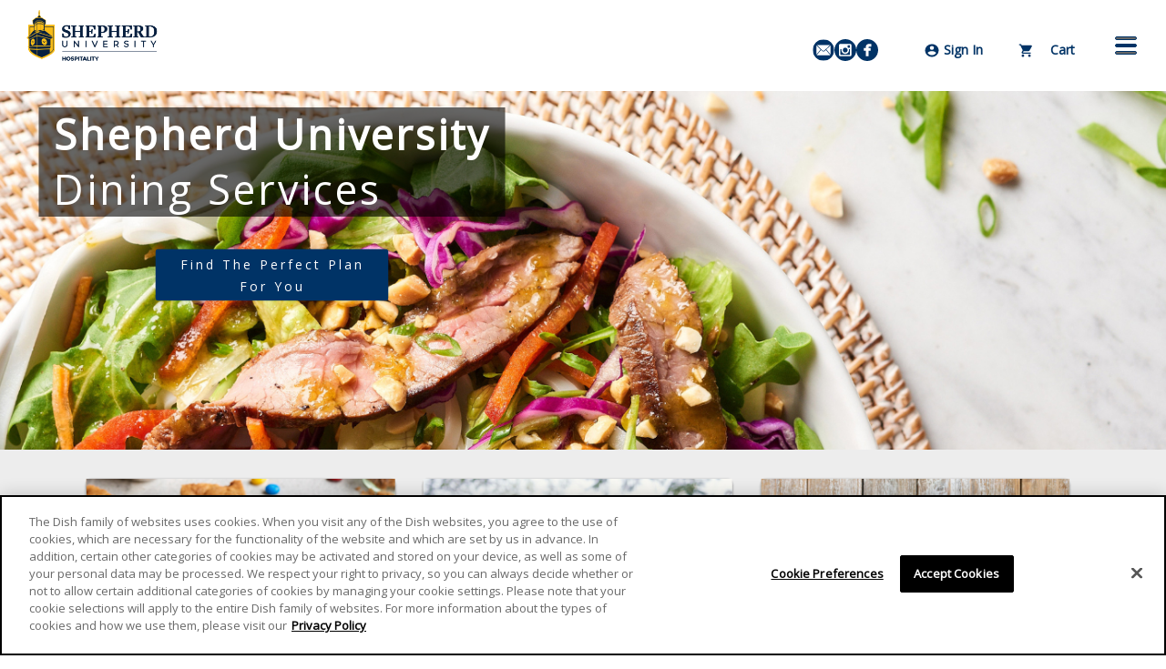

--- FILE ---
content_type: text/html; charset=utf-8
request_url: https://suds.campusdish.com/
body_size: 85196
content:

<!DOCTYPE html>
<!--[if IE 9]><html lang="en" class="ie9 no-js"><![endif]-->
<!--[if !IE]><!-->
<html lang="en">
<!--<![endif]-->
    <!-- S:PP4 -->
    <head>
        


<!-- OneTrust Cookies Consent Notice start for campusdish.com -->
<script type="text/javascript" src="https://cdn.cookielaw.org/consent/20a87fbf-a6b3-44cd-bb75-1500efa5c117/OtAutoBlock.js" ></script>
<script src="https://cdn.cookielaw.org/scripttemplates/otSDKStub.js"  type="text/javascript" charset="UTF-8" data-domain-script="20a87fbf-a6b3-44cd-bb75-1500efa5c117" ></script>
<script type="text/javascript">
function OptanonWrapper() { }
</script>
<!-- OneTrust Cookies Consent Notice end for campusdish.com -->

<script src='/Assets/Scripts/Aramark.ACP.Feature.CookieCompliance.js?v=638821568440000000' ></script>
<script type="text/javascript">
	window.optanonWrapperInitialized = false;
	function OptanonWrapper() {
		if (!window.optanonWrapperInitialized && window.OneTrust) {
			window.OneTrust.OnConsentChanged(function () {
				if ($ != undefined) { $(document).trigger('CookieConsentUpdated'); }
			});

			if ($ != undefined && cookieCompliance != undefined) {
				$(document).ready(function () {
					cookieCompliance.initializeContent();
				});
			}

			window.optanonWrapperInitialized = true;
		}
	}
</script>
<script type="text/javascript">
	if (typeof (cookieCompliance) === "undefined") {
		cookieCompliance = {};
	}

	if (typeof (cookieComplianceSettings) === "undefined") {
		cookieComplianceSettings = {};
		// default titles
		cookieComplianceSettings._consentRequiredTitle = "This content is blocked due to your cookie settings";
		cookieComplianceSettings._cookiePreferencesTitle = "Cookie Preferences";
	}
</script>
<link rel='stylesheet' href='/Assets/Styles/cookie-compliance.css?v=638821568440000000' />

<meta charset="utf-8" />
<meta http-equiv="X-UA-Compatible" content="IE=edge"><script type="text/javascript">window.NREUM||(NREUM={});NREUM.info = {"beacon":"bam.nr-data.net","errorBeacon":"bam.nr-data.net","licenseKey":"eef19c038d","applicationID":"501263284","transactionName":"ZVdbMkFWWBZUB0cNVlwdag9HUlUKRwETNlxDR1wVRxh+ClgB","queueTime":0,"applicationTime":324,"agent":"","atts":""}</script><script type="text/javascript">(window.NREUM||(NREUM={})).init={privacy:{cookies_enabled:false},ajax:{deny_list:[]},feature_flags:["soft_nav"]};(window.NREUM||(NREUM={})).loader_config={xpid:"Uw4HVVJQGwYAVVNUBAMPUg==",licenseKey:"eef19c038d",applicationID:"501263284",browserID:"501265055"};window.NREUM||(NREUM={}),__nr_require=function(t,e,n){function r(n){if(!e[n]){var i=e[n]={exports:{}};t[n][0].call(i.exports,function(e){var i=t[n][1][e];return r(i||e)},i,i.exports)}return e[n].exports}if("function"==typeof __nr_require)return __nr_require;for(var i=0;i<n.length;i++)r(n[i]);return r}({1:[function(t,e,n){function r(t){try{s.console&&console.log(t)}catch(e){}}var i,o=t("ee"),a=t(27),s={};try{i=localStorage.getItem("__nr_flags").split(","),console&&"function"==typeof console.log&&(s.console=!0,i.indexOf("dev")!==-1&&(s.dev=!0),i.indexOf("nr_dev")!==-1&&(s.nrDev=!0))}catch(c){}s.nrDev&&o.on("internal-error",function(t){r(t.stack)}),s.dev&&o.on("fn-err",function(t,e,n){r(n.stack)}),s.dev&&(r("NR AGENT IN DEVELOPMENT MODE"),r("flags: "+a(s,function(t,e){return t}).join(", ")))},{}],2:[function(t,e,n){function r(t,e,n,r,s){try{p?p-=1:i(s||new UncaughtException(t,e,n),!0)}catch(f){try{o("ierr",[f,c.now(),!0])}catch(d){}}return"function"==typeof u&&u.apply(this,a(arguments))}function UncaughtException(t,e,n){this.message=t||"Uncaught error with no additional information",this.sourceURL=e,this.line=n}function i(t,e){var n=e?null:c.now();o("err",[t,n])}var o=t("handle"),a=t(28),s=t("ee"),c=t("loader"),f=t("gos"),u=window.onerror,d=!1,l="nr@seenError";if(!c.disabled){var p=0;c.features.err=!0,t(1),window.onerror=r;try{throw new Error}catch(h){"stack"in h&&(t(10),t(9),"addEventListener"in window&&t(6),c.xhrWrappable&&t(11),d=!0)}s.on("fn-start",function(t,e,n){d&&(p+=1)}),s.on("fn-err",function(t,e,n){d&&!n[l]&&(f(n,l,function(){return!0}),this.thrown=!0,i(n))}),s.on("fn-end",function(){d&&!this.thrown&&p>0&&(p-=1)}),s.on("internal-error",function(t){o("ierr",[t,c.now(),!0])})}},{}],3:[function(t,e,n){var r=t("loader");r.disabled||(r.features.ins=!0)},{}],4:[function(t,e,n){function r(){var t=new PerformanceObserver(function(t,e){var n=t.getEntries();s(v,[n])});try{t.observe({entryTypes:["resource"]})}catch(e){}}function i(t){if(s(v,[window.performance.getEntriesByType(w)]),window.performance["c"+l])try{window.performance[h](m,i,!1)}catch(t){}else try{window.performance[h]("webkit"+m,i,!1)}catch(t){}}function o(t){}if(window.performance&&window.performance.timing&&window.performance.getEntriesByType){var a=t("ee"),s=t("handle"),c=t(10),f=t(9),u=t(5),d=t(19),l="learResourceTimings",p="addEventListener",h="removeEventListener",m="resourcetimingbufferfull",v="bstResource",w="resource",g="-start",y="-end",x="fn"+g,b="fn"+y,E="bstTimer",R="pushState",S=t("loader");if(!S.disabled){S.features.stn=!0,t(8),"addEventListener"in window&&t(6);var O=NREUM.o.EV;a.on(x,function(t,e){var n=t[0];n instanceof O&&(this.bstStart=S.now())}),a.on(b,function(t,e){var n=t[0];n instanceof O&&s("bst",[n,e,this.bstStart,S.now()])}),c.on(x,function(t,e,n){this.bstStart=S.now(),this.bstType=n}),c.on(b,function(t,e){s(E,[e,this.bstStart,S.now(),this.bstType])}),f.on(x,function(){this.bstStart=S.now()}),f.on(b,function(t,e){s(E,[e,this.bstStart,S.now(),"requestAnimationFrame"])}),a.on(R+g,function(t){this.time=S.now(),this.startPath=location.pathname+location.hash}),a.on(R+y,function(t){s("bstHist",[location.pathname+location.hash,this.startPath,this.time])}),u()?(s(v,[window.performance.getEntriesByType("resource")]),r()):p in window.performance&&(window.performance["c"+l]?window.performance[p](m,i,d(!1)):window.performance[p]("webkit"+m,i,d(!1))),document[p]("scroll",o,d(!1)),document[p]("keypress",o,d(!1)),document[p]("click",o,d(!1))}}},{}],5:[function(t,e,n){e.exports=function(){return"PerformanceObserver"in window&&"function"==typeof window.PerformanceObserver}},{}],6:[function(t,e,n){function r(t){for(var e=t;e&&!e.hasOwnProperty(u);)e=Object.getPrototypeOf(e);e&&i(e)}function i(t){s.inPlace(t,[u,d],"-",o)}function o(t,e){return t[1]}var a=t("ee").get("events"),s=t("wrap-function")(a,!0),c=t("gos"),f=XMLHttpRequest,u="addEventListener",d="removeEventListener";e.exports=a,"getPrototypeOf"in Object?(r(document),r(window),r(f.prototype)):f.prototype.hasOwnProperty(u)&&(i(window),i(f.prototype)),a.on(u+"-start",function(t,e){var n=t[1];if(null!==n&&("function"==typeof n||"object"==typeof n)){var r=c(n,"nr@wrapped",function(){function t(){if("function"==typeof n.handleEvent)return n.handleEvent.apply(n,arguments)}var e={object:t,"function":n}[typeof n];return e?s(e,"fn-",null,e.name||"anonymous"):n});this.wrapped=t[1]=r}}),a.on(d+"-start",function(t){t[1]=this.wrapped||t[1]})},{}],7:[function(t,e,n){function r(t,e,n){var r=t[e];"function"==typeof r&&(t[e]=function(){var t=o(arguments),e={};i.emit(n+"before-start",[t],e);var a;e[m]&&e[m].dt&&(a=e[m].dt);var s=r.apply(this,t);return i.emit(n+"start",[t,a],s),s.then(function(t){return i.emit(n+"end",[null,t],s),t},function(t){throw i.emit(n+"end",[t],s),t})})}var i=t("ee").get("fetch"),o=t(28),a=t(27);e.exports=i;var s=window,c="fetch-",f=c+"body-",u=["arrayBuffer","blob","json","text","formData"],d=s.Request,l=s.Response,p=s.fetch,h="prototype",m="nr@context";d&&l&&p&&(a(u,function(t,e){r(d[h],e,f),r(l[h],e,f)}),r(s,"fetch",c),i.on(c+"end",function(t,e){var n=this;if(e){var r=e.headers.get("content-length");null!==r&&(n.rxSize=r),i.emit(c+"done",[null,e],n)}else i.emit(c+"done",[t],n)}))},{}],8:[function(t,e,n){var r=t("ee").get("history"),i=t("wrap-function")(r);e.exports=r;var o=window.history&&window.history.constructor&&window.history.constructor.prototype,a=window.history;o&&o.pushState&&o.replaceState&&(a=o),i.inPlace(a,["pushState","replaceState"],"-")},{}],9:[function(t,e,n){var r=t("ee").get("raf"),i=t("wrap-function")(r),o="equestAnimationFrame";e.exports=r,i.inPlace(window,["r"+o,"mozR"+o,"webkitR"+o,"msR"+o],"raf-"),r.on("raf-start",function(t){t[0]=i(t[0],"fn-")})},{}],10:[function(t,e,n){function r(t,e,n){t[0]=a(t[0],"fn-",null,n)}function i(t,e,n){this.method=n,this.timerDuration=isNaN(t[1])?0:+t[1],t[0]=a(t[0],"fn-",this,n)}var o=t("ee").get("timer"),a=t("wrap-function")(o),s="setTimeout",c="setInterval",f="clearTimeout",u="-start",d="-";e.exports=o,a.inPlace(window,[s,"setImmediate"],s+d),a.inPlace(window,[c],c+d),a.inPlace(window,[f,"clearImmediate"],f+d),o.on(c+u,r),o.on(s+u,i)},{}],11:[function(t,e,n){function r(t,e){d.inPlace(e,["onreadystatechange"],"fn-",s)}function i(){var t=this,e=u.context(t);t.readyState>3&&!e.resolved&&(e.resolved=!0,u.emit("xhr-resolved",[],t)),d.inPlace(t,y,"fn-",s)}function o(t){x.push(t),m&&(E?E.then(a):w?w(a):(R=-R,S.data=R))}function a(){for(var t=0;t<x.length;t++)r([],x[t]);x.length&&(x=[])}function s(t,e){return e}function c(t,e){for(var n in t)e[n]=t[n];return e}t(6);var f=t("ee"),u=f.get("xhr"),d=t("wrap-function")(u),l=t(19),p=NREUM.o,h=p.XHR,m=p.MO,v=p.PR,w=p.SI,g="readystatechange",y=["onload","onerror","onabort","onloadstart","onloadend","onprogress","ontimeout"],x=[];e.exports=u;var b=window.XMLHttpRequest=function(t){var e=new h(t);try{u.emit("new-xhr",[e],e),e.addEventListener(g,i,l(!1))}catch(n){try{u.emit("internal-error",[n])}catch(r){}}return e};if(c(h,b),b.prototype=h.prototype,d.inPlace(b.prototype,["open","send"],"-xhr-",s),u.on("send-xhr-start",function(t,e){r(t,e),o(e)}),u.on("open-xhr-start",r),m){var E=v&&v.resolve();if(!w&&!v){var R=1,S=document.createTextNode(R);new m(a).observe(S,{characterData:!0})}}else f.on("fn-end",function(t){t[0]&&t[0].type===g||a()})},{}],12:[function(t,e,n){function r(t){if(!s(t))return null;var e=window.NREUM;if(!e.loader_config)return null;var n=(e.loader_config.accountID||"").toString()||null,r=(e.loader_config.agentID||"").toString()||null,f=(e.loader_config.trustKey||"").toString()||null;if(!n||!r)return null;var h=p.generateSpanId(),m=p.generateTraceId(),v=Date.now(),w={spanId:h,traceId:m,timestamp:v};return(t.sameOrigin||c(t)&&l())&&(w.traceContextParentHeader=i(h,m),w.traceContextStateHeader=o(h,v,n,r,f)),(t.sameOrigin&&!u()||!t.sameOrigin&&c(t)&&d())&&(w.newrelicHeader=a(h,m,v,n,r,f)),w}function i(t,e){return"00-"+e+"-"+t+"-01"}function o(t,e,n,r,i){var o=0,a="",s=1,c="",f="";return i+"@nr="+o+"-"+s+"-"+n+"-"+r+"-"+t+"-"+a+"-"+c+"-"+f+"-"+e}function a(t,e,n,r,i,o){var a="btoa"in window&&"function"==typeof window.btoa;if(!a)return null;var s={v:[0,1],d:{ty:"Browser",ac:r,ap:i,id:t,tr:e,ti:n}};return o&&r!==o&&(s.d.tk=o),btoa(JSON.stringify(s))}function s(t){return f()&&c(t)}function c(t){var e=!1,n={};if("init"in NREUM&&"distributed_tracing"in NREUM.init&&(n=NREUM.init.distributed_tracing),t.sameOrigin)e=!0;else if(n.allowed_origins instanceof Array)for(var r=0;r<n.allowed_origins.length;r++){var i=h(n.allowed_origins[r]);if(t.hostname===i.hostname&&t.protocol===i.protocol&&t.port===i.port){e=!0;break}}return e}function f(){return"init"in NREUM&&"distributed_tracing"in NREUM.init&&!!NREUM.init.distributed_tracing.enabled}function u(){return"init"in NREUM&&"distributed_tracing"in NREUM.init&&!!NREUM.init.distributed_tracing.exclude_newrelic_header}function d(){return"init"in NREUM&&"distributed_tracing"in NREUM.init&&NREUM.init.distributed_tracing.cors_use_newrelic_header!==!1}function l(){return"init"in NREUM&&"distributed_tracing"in NREUM.init&&!!NREUM.init.distributed_tracing.cors_use_tracecontext_headers}var p=t(24),h=t(14);e.exports={generateTracePayload:r,shouldGenerateTrace:s}},{}],13:[function(t,e,n){function r(t){var e=this.params,n=this.metrics;if(!this.ended){this.ended=!0;for(var r=0;r<l;r++)t.removeEventListener(d[r],this.listener,!1);return e.protocol&&"data"===e.protocol?void g("Ajax/DataUrl/Excluded"):void(e.aborted||(n.duration=a.now()-this.startTime,this.loadCaptureCalled||4!==t.readyState?null==e.status&&(e.status=0):o(this,t),n.cbTime=this.cbTime,s("xhr",[e,n,this.startTime,this.endTime,"xhr"],this)))}}function i(t,e){var n=c(e),r=t.params;r.hostname=n.hostname,r.port=n.port,r.protocol=n.protocol,r.host=n.hostname+":"+n.port,r.pathname=n.pathname,t.parsedOrigin=n,t.sameOrigin=n.sameOrigin}function o(t,e){t.params.status=e.status;var n=v(e,t.lastSize);if(n&&(t.metrics.rxSize=n),t.sameOrigin){var r=e.getResponseHeader("X-NewRelic-App-Data");r&&(t.params.cat=r.split(", ").pop())}t.loadCaptureCalled=!0}var a=t("loader");if(a.xhrWrappable&&!a.disabled){var s=t("handle"),c=t(14),f=t(12).generateTracePayload,u=t("ee"),d=["load","error","abort","timeout"],l=d.length,p=t("id"),h=t(20),m=t(18),v=t(15),w=t(19),g=t(21).recordSupportability,y=NREUM.o.REQ,x=window.XMLHttpRequest;a.features.xhr=!0,t(11),t(7),u.on("new-xhr",function(t){var e=this;e.totalCbs=0,e.called=0,e.cbTime=0,e.end=r,e.ended=!1,e.xhrGuids={},e.lastSize=null,e.loadCaptureCalled=!1,e.params=this.params||{},e.metrics=this.metrics||{},t.addEventListener("load",function(n){o(e,t)},w(!1)),h&&(h>34||h<10)||t.addEventListener("progress",function(t){e.lastSize=t.loaded},w(!1))}),u.on("open-xhr-start",function(t){this.params={method:t[0]},i(this,t[1]),this.metrics={}}),u.on("open-xhr-end",function(t,e){"loader_config"in NREUM&&"xpid"in NREUM.loader_config&&this.sameOrigin&&e.setRequestHeader("X-NewRelic-ID",NREUM.loader_config.xpid);var n=f(this.parsedOrigin);if(n){var r=!1;n.newrelicHeader&&(e.setRequestHeader("newrelic",n.newrelicHeader),r=!0),n.traceContextParentHeader&&(e.setRequestHeader("traceparent",n.traceContextParentHeader),n.traceContextStateHeader&&e.setRequestHeader("tracestate",n.traceContextStateHeader),r=!0),r&&(this.dt=n)}}),u.on("send-xhr-start",function(t,e){var n=this.metrics,r=t[0],i=this;if(n&&r){var o=m(r);o&&(n.txSize=o)}this.startTime=a.now(),this.listener=function(t){try{"abort"!==t.type||i.loadCaptureCalled||(i.params.aborted=!0),("load"!==t.type||i.called===i.totalCbs&&(i.onloadCalled||"function"!=typeof e.onload))&&i.end(e)}catch(n){try{u.emit("internal-error",[n])}catch(r){}}};for(var s=0;s<l;s++)e.addEventListener(d[s],this.listener,w(!1))}),u.on("xhr-cb-time",function(t,e,n){this.cbTime+=t,e?this.onloadCalled=!0:this.called+=1,this.called!==this.totalCbs||!this.onloadCalled&&"function"==typeof n.onload||this.end(n)}),u.on("xhr-load-added",function(t,e){var n=""+p(t)+!!e;this.xhrGuids&&!this.xhrGuids[n]&&(this.xhrGuids[n]=!0,this.totalCbs+=1)}),u.on("xhr-load-removed",function(t,e){var n=""+p(t)+!!e;this.xhrGuids&&this.xhrGuids[n]&&(delete this.xhrGuids[n],this.totalCbs-=1)}),u.on("xhr-resolved",function(){this.endTime=a.now()}),u.on("addEventListener-end",function(t,e){e instanceof x&&"load"===t[0]&&u.emit("xhr-load-added",[t[1],t[2]],e)}),u.on("removeEventListener-end",function(t,e){e instanceof x&&"load"===t[0]&&u.emit("xhr-load-removed",[t[1],t[2]],e)}),u.on("fn-start",function(t,e,n){e instanceof x&&("onload"===n&&(this.onload=!0),("load"===(t[0]&&t[0].type)||this.onload)&&(this.xhrCbStart=a.now()))}),u.on("fn-end",function(t,e){this.xhrCbStart&&u.emit("xhr-cb-time",[a.now()-this.xhrCbStart,this.onload,e],e)}),u.on("fetch-before-start",function(t){function e(t,e){var n=!1;return e.newrelicHeader&&(t.set("newrelic",e.newrelicHeader),n=!0),e.traceContextParentHeader&&(t.set("traceparent",e.traceContextParentHeader),e.traceContextStateHeader&&t.set("tracestate",e.traceContextStateHeader),n=!0),n}var n,r=t[1]||{};"string"==typeof t[0]?n=t[0]:t[0]&&t[0].url?n=t[0].url:window.URL&&t[0]&&t[0]instanceof URL&&(n=t[0].href),n&&(this.parsedOrigin=c(n),this.sameOrigin=this.parsedOrigin.sameOrigin);var i=f(this.parsedOrigin);if(i&&(i.newrelicHeader||i.traceContextParentHeader))if("string"==typeof t[0]||window.URL&&t[0]&&t[0]instanceof URL){var o={};for(var a in r)o[a]=r[a];o.headers=new Headers(r.headers||{}),e(o.headers,i)&&(this.dt=i),t.length>1?t[1]=o:t.push(o)}else t[0]&&t[0].headers&&e(t[0].headers,i)&&(this.dt=i)}),u.on("fetch-start",function(t,e){this.params={},this.metrics={},this.startTime=a.now(),this.dt=e,t.length>=1&&(this.target=t[0]),t.length>=2&&(this.opts=t[1]);var n,r=this.opts||{},o=this.target;if("string"==typeof o?n=o:"object"==typeof o&&o instanceof y?n=o.url:window.URL&&"object"==typeof o&&o instanceof URL&&(n=o.href),i(this,n),"data"!==this.params.protocol){var s=(""+(o&&o instanceof y&&o.method||r.method||"GET")).toUpperCase();this.params.method=s,this.txSize=m(r.body)||0}}),u.on("fetch-done",function(t,e){if(this.endTime=a.now(),this.params||(this.params={}),"data"===this.params.protocol)return void g("Ajax/DataUrl/Excluded");this.params.status=e?e.status:0;var n;"string"==typeof this.rxSize&&this.rxSize.length>0&&(n=+this.rxSize);var r={txSize:this.txSize,rxSize:n,duration:a.now()-this.startTime};s("xhr",[this.params,r,this.startTime,this.endTime,"fetch"],this)})}},{}],14:[function(t,e,n){var r={};e.exports=function(t){if(t in r)return r[t];if(0===(t||"").indexOf("data:"))return{protocol:"data"};var e=document.createElement("a"),n=window.location,i={};e.href=t,i.port=e.port;var o=e.href.split("://");!i.port&&o[1]&&(i.port=o[1].split("/")[0].split("@").pop().split(":")[1]),i.port&&"0"!==i.port||(i.port="https"===o[0]?"443":"80"),i.hostname=e.hostname||n.hostname,i.pathname=e.pathname,i.protocol=o[0],"/"!==i.pathname.charAt(0)&&(i.pathname="/"+i.pathname);var a=!e.protocol||":"===e.protocol||e.protocol===n.protocol,s=e.hostname===document.domain&&e.port===n.port;return i.sameOrigin=a&&(!e.hostname||s),"/"===i.pathname&&(r[t]=i),i}},{}],15:[function(t,e,n){function r(t,e){var n=t.responseType;return"json"===n&&null!==e?e:"arraybuffer"===n||"blob"===n||"json"===n?i(t.response):"text"===n||""===n||void 0===n?i(t.responseText):void 0}var i=t(18);e.exports=r},{}],16:[function(t,e,n){function r(){}function i(t,e,n,r){return function(){return u.recordSupportability("API/"+e+"/called"),o(t+e,[f.now()].concat(s(arguments)),n?null:this,r),n?void 0:this}}var o=t("handle"),a=t(27),s=t(28),c=t("ee").get("tracer"),f=t("loader"),u=t(21),d=NREUM;"undefined"==typeof window.newrelic&&(newrelic=d);var l=["setPageViewName","setCustomAttribute","setErrorHandler","finished","addToTrace","inlineHit","addRelease"],p="api-",h=p+"ixn-";a(l,function(t,e){d[e]=i(p,e,!0,"api")}),d.addPageAction=i(p,"addPageAction",!0),d.setCurrentRouteName=i(p,"routeName",!0),e.exports=newrelic,d.interaction=function(){return(new r).get()};var m=r.prototype={createTracer:function(t,e){var n={},r=this,i="function"==typeof e;return o(h+"tracer",[f.now(),t,n],r),function(){if(c.emit((i?"":"no-")+"fn-start",[f.now(),r,i],n),i)try{return e.apply(this,arguments)}catch(t){throw c.emit("fn-err",[arguments,this,t],n),t}finally{c.emit("fn-end",[f.now()],n)}}}};a("actionText,setName,setAttribute,save,ignore,onEnd,getContext,end,get".split(","),function(t,e){m[e]=i(h,e)}),newrelic.noticeError=function(t,e){"string"==typeof t&&(t=new Error(t)),u.recordSupportability("API/noticeError/called"),o("err",[t,f.now(),!1,e])}},{}],17:[function(t,e,n){function r(t){if(NREUM.init){for(var e=NREUM.init,n=t.split("."),r=0;r<n.length-1;r++)if(e=e[n[r]],"object"!=typeof e)return;return e=e[n[n.length-1]]}}e.exports={getConfiguration:r}},{}],18:[function(t,e,n){e.exports=function(t){if("string"==typeof t&&t.length)return t.length;if("object"==typeof t){if("undefined"!=typeof ArrayBuffer&&t instanceof ArrayBuffer&&t.byteLength)return t.byteLength;if("undefined"!=typeof Blob&&t instanceof Blob&&t.size)return t.size;if(!("undefined"!=typeof FormData&&t instanceof FormData))try{return JSON.stringify(t).length}catch(e){return}}}},{}],19:[function(t,e,n){var r=!1;try{var i=Object.defineProperty({},"passive",{get:function(){r=!0}});window.addEventListener("testPassive",null,i),window.removeEventListener("testPassive",null,i)}catch(o){}e.exports=function(t){return r?{passive:!0,capture:!!t}:!!t}},{}],20:[function(t,e,n){var r=0,i=navigator.userAgent.match(/Firefox[\/\s](\d+\.\d+)/);i&&(r=+i[1]),e.exports=r},{}],21:[function(t,e,n){function r(t,e){var n=[a,t,{name:t},e];return o("storeMetric",n,null,"api"),n}function i(t,e){var n=[s,t,{name:t},e];return o("storeEventMetrics",n,null,"api"),n}var o=t("handle"),a="sm",s="cm";e.exports={constants:{SUPPORTABILITY_METRIC:a,CUSTOM_METRIC:s},recordSupportability:r,recordCustom:i}},{}],22:[function(t,e,n){function r(){return s.exists&&performance.now?Math.round(performance.now()):(o=Math.max((new Date).getTime(),o))-a}function i(){return o}var o=(new Date).getTime(),a=o,s=t(29);e.exports=r,e.exports.offset=a,e.exports.getLastTimestamp=i},{}],23:[function(t,e,n){function r(t,e){var n=t.getEntries();n.forEach(function(t){"first-paint"===t.name?p("timing",["fp",Math.floor(t.startTime)]):"first-contentful-paint"===t.name&&p("timing",["fcp",Math.floor(t.startTime)])})}function i(t,e){var n=t.getEntries();if(n.length>0){var r=n[n.length-1];if(f&&f<r.startTime)return;var i=[r],o=a({});o&&i.push(o),p("lcp",i)}}function o(t){t.getEntries().forEach(function(t){t.hadRecentInput||p("cls",[t])})}function a(t){var e=navigator.connection||navigator.mozConnection||navigator.webkitConnection;if(e)return e.type&&(t["net-type"]=e.type),e.effectiveType&&(t["net-etype"]=e.effectiveType),e.rtt&&(t["net-rtt"]=e.rtt),e.downlink&&(t["net-dlink"]=e.downlink),t}function s(t){if(t instanceof w&&!y){var e=Math.round(t.timeStamp),n={type:t.type};a(n),e<=h.now()?n.fid=h.now()-e:e>h.offset&&e<=Date.now()?(e-=h.offset,n.fid=h.now()-e):e=h.now(),y=!0,p("timing",["fi",e,n])}}function c(t){"hidden"===t&&(f=h.now(),p("pageHide",[f]))}if(!("init"in NREUM&&"page_view_timing"in NREUM.init&&"enabled"in NREUM.init.page_view_timing&&NREUM.init.page_view_timing.enabled===!1)){var f,u,d,l,p=t("handle"),h=t("loader"),m=t(26),v=t(19),w=NREUM.o.EV;if("PerformanceObserver"in window&&"function"==typeof window.PerformanceObserver){u=new PerformanceObserver(r);try{u.observe({entryTypes:["paint"]})}catch(g){}d=new PerformanceObserver(i);try{d.observe({entryTypes:["largest-contentful-paint"]})}catch(g){}l=new PerformanceObserver(o);try{l.observe({type:"layout-shift",buffered:!0})}catch(g){}}if("addEventListener"in document){var y=!1,x=["click","keydown","mousedown","pointerdown","touchstart"];x.forEach(function(t){document.addEventListener(t,s,v(!1))})}m(c)}},{}],24:[function(t,e,n){function r(){function t(){return e?15&e[n++]:16*Math.random()|0}var e=null,n=0,r=window.crypto||window.msCrypto;r&&r.getRandomValues&&(e=r.getRandomValues(new Uint8Array(31)));for(var i,o="xxxxxxxx-xxxx-4xxx-yxxx-xxxxxxxxxxxx",a="",s=0;s<o.length;s++)i=o[s],"x"===i?a+=t().toString(16):"y"===i?(i=3&t()|8,a+=i.toString(16)):a+=i;return a}function i(){return a(16)}function o(){return a(32)}function a(t){function e(){return n?15&n[r++]:16*Math.random()|0}var n=null,r=0,i=window.crypto||window.msCrypto;i&&i.getRandomValues&&Uint8Array&&(n=i.getRandomValues(new Uint8Array(t)));for(var o=[],a=0;a<t;a++)o.push(e().toString(16));return o.join("")}e.exports={generateUuid:r,generateSpanId:i,generateTraceId:o}},{}],25:[function(t,e,n){function r(t,e){if(!i)return!1;if(t!==i)return!1;if(!e)return!0;if(!o)return!1;for(var n=o.split("."),r=e.split("."),a=0;a<r.length;a++)if(r[a]!==n[a])return!1;return!0}var i=null,o=null,a=/Version\/(\S+)\s+Safari/;if(navigator.userAgent){var s=navigator.userAgent,c=s.match(a);c&&s.indexOf("Chrome")===-1&&s.indexOf("Chromium")===-1&&(i="Safari",o=c[1])}e.exports={agent:i,version:o,match:r}},{}],26:[function(t,e,n){function r(t){function e(){t(s&&document[s]?document[s]:document[o]?"hidden":"visible")}"addEventListener"in document&&a&&document.addEventListener(a,e,i(!1))}var i=t(19);e.exports=r;var o,a,s;"undefined"!=typeof document.hidden?(o="hidden",a="visibilitychange",s="visibilityState"):"undefined"!=typeof document.msHidden?(o="msHidden",a="msvisibilitychange"):"undefined"!=typeof document.webkitHidden&&(o="webkitHidden",a="webkitvisibilitychange",s="webkitVisibilityState")},{}],27:[function(t,e,n){function r(t,e){var n=[],r="",o=0;for(r in t)i.call(t,r)&&(n[o]=e(r,t[r]),o+=1);return n}var i=Object.prototype.hasOwnProperty;e.exports=r},{}],28:[function(t,e,n){function r(t,e,n){e||(e=0),"undefined"==typeof n&&(n=t?t.length:0);for(var r=-1,i=n-e||0,o=Array(i<0?0:i);++r<i;)o[r]=t[e+r];return o}e.exports=r},{}],29:[function(t,e,n){e.exports={exists:"undefined"!=typeof window.performance&&window.performance.timing&&"undefined"!=typeof window.performance.timing.navigationStart}},{}],ee:[function(t,e,n){function r(){}function i(t){function e(t){return t&&t instanceof r?t:t?f(t,c,a):a()}function n(n,r,i,o,a){if(a!==!1&&(a=!0),!p.aborted||o){t&&a&&t(n,r,i);for(var s=e(i),c=m(n),f=c.length,u=0;u<f;u++)c[u].apply(s,r);var l=d[y[n]];return l&&l.push([x,n,r,s]),s}}function o(t,e){g[t]=m(t).concat(e)}function h(t,e){var n=g[t];if(n)for(var r=0;r<n.length;r++)n[r]===e&&n.splice(r,1)}function m(t){return g[t]||[]}function v(t){return l[t]=l[t]||i(n)}function w(t,e){p.aborted||u(t,function(t,n){e=e||"feature",y[n]=e,e in d||(d[e]=[])})}var g={},y={},x={on:o,addEventListener:o,removeEventListener:h,emit:n,get:v,listeners:m,context:e,buffer:w,abort:s,aborted:!1};return x}function o(t){return f(t,c,a)}function a(){return new r}function s(){(d.api||d.feature)&&(p.aborted=!0,d=p.backlog={})}var c="nr@context",f=t("gos"),u=t(27),d={},l={},p=e.exports=i();e.exports.getOrSetContext=o,p.backlog=d},{}],gos:[function(t,e,n){function r(t,e,n){if(i.call(t,e))return t[e];var r=n();if(Object.defineProperty&&Object.keys)try{return Object.defineProperty(t,e,{value:r,writable:!0,enumerable:!1}),r}catch(o){}return t[e]=r,r}var i=Object.prototype.hasOwnProperty;e.exports=r},{}],handle:[function(t,e,n){function r(t,e,n,r){i.buffer([t],r),i.emit(t,e,n)}var i=t("ee").get("handle");e.exports=r,r.ee=i},{}],id:[function(t,e,n){function r(t){var e=typeof t;return!t||"object"!==e&&"function"!==e?-1:t===window?0:a(t,o,function(){return i++})}var i=1,o="nr@id",a=t("gos");e.exports=r},{}],loader:[function(t,e,n){function r(){if(!O++){var t=S.info=NREUM.info,e=m.getElementsByTagName("script")[0];if(setTimeout(f.abort,3e4),!(t&&t.licenseKey&&t.applicationID&&e))return f.abort();c(E,function(e,n){t[e]||(t[e]=n)});var n=a();s("mark",["onload",n+S.offset],null,"api"),s("timing",["load",n]);var r=m.createElement("script");0===t.agent.indexOf("http://")||0===t.agent.indexOf("https://")?r.src=t.agent:r.src=p+"://"+t.agent,e.parentNode.insertBefore(r,e)}}function i(){"complete"===m.readyState&&o()}function o(){s("mark",["domContent",a()+S.offset],null,"api")}var a=t(22),s=t("handle"),c=t(27),f=t("ee"),u=t(25),d=t(17),l=t(19),p=d.getConfiguration("ssl")===!1?"http":"https",h=window,m=h.document,v="addEventListener",w="attachEvent",g=h.XMLHttpRequest,y=g&&g.prototype,x=!1;NREUM.o={ST:setTimeout,SI:h.setImmediate,CT:clearTimeout,XHR:g,REQ:h.Request,EV:h.Event,PR:h.Promise,MO:h.MutationObserver};var b=""+location,E={beacon:"bam.nr-data.net",errorBeacon:"bam.nr-data.net",agent:"js-agent.newrelic.com/nr-1216.min.js"},R=g&&y&&y[v]&&!/CriOS/.test(navigator.userAgent),S=e.exports={offset:a.getLastTimestamp(),now:a,origin:b,features:{},xhrWrappable:R,userAgent:u,disabled:x};if(!x){t(16),t(23),m[v]?(m[v]("DOMContentLoaded",o,l(!1)),h[v]("load",r,l(!1))):(m[w]("onreadystatechange",i),h[w]("onload",r)),s("mark",["firstbyte",a.getLastTimestamp()],null,"api");var O=0}},{}],"wrap-function":[function(t,e,n){function r(t,e){function n(e,n,r,c,f){function nrWrapper(){var o,a,u,l;try{a=this,o=d(arguments),u="function"==typeof r?r(o,a):r||{}}catch(p){i([p,"",[o,a,c],u],t)}s(n+"start",[o,a,c],u,f);try{return l=e.apply(a,o)}catch(h){throw s(n+"err",[o,a,h],u,f),h}finally{s(n+"end",[o,a,l],u,f)}}return a(e)?e:(n||(n=""),nrWrapper[l]=e,o(e,nrWrapper,t),nrWrapper)}function r(t,e,r,i,o){r||(r="");var s,c,f,u="-"===r.charAt(0);for(f=0;f<e.length;f++)c=e[f],s=t[c],a(s)||(t[c]=n(s,u?c+r:r,i,c,o))}function s(n,r,o,a){if(!h||e){var s=h;h=!0;try{t.emit(n,r,o,e,a)}catch(c){i([c,n,r,o],t)}h=s}}return t||(t=u),n.inPlace=r,n.flag=l,n}function i(t,e){e||(e=u);try{e.emit("internal-error",t)}catch(n){}}function o(t,e,n){if(Object.defineProperty&&Object.keys)try{var r=Object.keys(t);return r.forEach(function(n){Object.defineProperty(e,n,{get:function(){return t[n]},set:function(e){return t[n]=e,e}})}),e}catch(o){i([o],n)}for(var a in t)p.call(t,a)&&(e[a]=t[a]);return e}function a(t){return!(t&&t instanceof Function&&t.apply&&!t[l])}function s(t,e){var n=e(t);return n[l]=t,o(t,n,u),n}function c(t,e,n){var r=t[e];t[e]=s(r,n)}function f(){for(var t=arguments.length,e=new Array(t),n=0;n<t;++n)e[n]=arguments[n];return e}var u=t("ee"),d=t(28),l="nr@original",p=Object.prototype.hasOwnProperty,h=!1;e.exports=r,e.exports.wrapFunction=s,e.exports.wrapInPlace=c,e.exports.argsToArray=f},{}]},{},["loader",2,13,4,3]);</script>
<meta http-equiv="Content-type" content="text/html; charset=utf-8">
<meta content="width=device-width, initial-scale=1.0" name="viewport" />
<meta name="apple-mobile-web-app-title" content="Add to Home">
<meta name="mobile-web-app-capable" content="yes">
<meta name="apple-mobile-web-app-capable" content="yes">

<script>window.MSInputMethodContext && document.documentMode && document.write('<script src="/Assets/Scripts/ie11CustomProperties/ie11CustomProperties.min.js"><\x2fscript>');</script>

<link rel="apple-touch-icon-precomposed" href="/Assets/Images/addtohomescreen/icon-152x152.png">

<link rel="canonical" href="http://suds.campusdish.com/en/" />
<link rel="alternate" hreflang="en" href="http://suds.campusdish.com/en/" />



<link href="https://fonts.googleapis.com/css?family=Open+Sans" rel="stylesheet">

    <title>Shepherd University Dining Services - Shepherd University</title>
    <meta name="description" content="Shepherd University offers great campus dining options.  Find out more about our locations, daily menus, health and wellness programs, and much more! " />
    <meta name="apple-itunes-app" content="app-id=6451154563" />

<link rel='stylesheet' href='/Assets/Styles/page-sustainability.css?v=638821568700000000' />
<link rel='stylesheet' href='/Assets/Styles/page-privacy.css?v=638821568700000000' />
<link rel='stylesheet' href='/Assets/Styles/page-terms.css?v=638821568700000000' />
<link rel='stylesheet' href='/Assets/Styles/page-contact-us.css?v=638821568700000000' />

<!-- Latest compiled and minified JavaScript -->
<script src="/Bundles/scripts/Aramark.ACP.Foundation.Theming.min.js?v=638821570260000000"></script>
<script src="/Assets/Scripts/header-scripts.js?v=638821568660000000"></script>
<script src="/Assets/Scripts/Aramark.ACP.Feature.Polyfills.React.v12.00.js?v=638821568700000000"></script>
<script src="/Assets/Scripts/Aramark.ACP.Feature.Vendors.React.v12.00.js?v=638821568700000000"></script>
<script src="/Assets/Scripts/Aramark.ACP.Feature.GlobalComponents.React.v12.00.js?v=638821568700000000"></script>


<link href="/Bundles/styles/Aramark.ACP.Foundation.Theming.min.css?v=638821570280000000" rel="stylesheet" />
<link href="/Assets/Styles/addtohomescreen.css?v=638821568700000000" rel="stylesheet" />
<link href="/Assets/Styles/main.css?v=638821568700000000" rel="stylesheet" />
<link href="/Assets/Styles/account.css?v=638821568340000000" rel="stylesheet" />
<link href="/Assets/Styles/checkout.css?v=638821568600000000" rel="stylesheet" />
<link href="/Assets/Styles/navigation.css?v=638821568520000000" rel="stylesheet" />
<link href="/Assets/Styles/locations.css?v=638821568480000000" rel="stylesheet" />
<link href="/Assets/Styles/grid.css?v=638821568660000000" rel="stylesheet" />
<link href="/Assets/Styles/libs/flickity.min.css?v=638821568560000000" rel="stylesheet" />
<link href="/Assets/Styles/carousel.css?v=638821568560000000" rel="stylesheet" />
<link href="/Assets/Styles/search.css?v=638821568560000000" rel="stylesheet" />
<link href="/Assets/Styles/articles.css?v=638821568400000000" rel="stylesheet" />
<link href="/Assets/Styles/alert-notifications.css?v=638821568400000000" rel="stylesheet" />

<style type="text/css">
                
                :root {
                    --primary-color: #003366;
                    --secondary-color: #40668C;
                    --sitewide-banner-text-color: #FFB726;
--sitewide-banner-link-color: #FFB726;
--sitewide-banner-link-hover-color: #FFB726;
--footer-nav-link-hover-color: #FFB726;
                }
            </style>
<link href="/-/media/Project/Main/CSS-Themes/Dish.ashx" rel="stylesheet" />

<meta name="facebook-domain-verification" content="0rygepp7n41zapn7s5bhl0t8icdxp5" />
<script async src="https://www.googletagmanager.com/gtag/js?id=G-2XRR982P4K"></script>
<script type="text/javascript">
  //<!--Facebook Analytics definition-->
  !function (f, b, e, v, n, t, s) {
      if (f.fbq) return; n = f.fbq = function () { n.callMethod ? n.callMethod.apply(n, arguments) : n.queue.push(arguments) };
      if (!f._fbq)
          f._fbq = n;
      n.push = n;
      n.loaded = !0;
      n.version = '2.0';
      n.queue = [];
      t = b.createElement(e);
      t.async = !0;
      t.src = v;
      s = b.getElementsByTagName(e)[0];
      s.parentNode.insertBefore(t, s)
  }(window, document, 'script', 'https://connect.facebook.net/en_US/fbevents.js');
  fbq('init', '558259307633195');

  //<!-- Facebook Pixel Code -->
  var currPage = location.pathname.substring(location.pathname.lastIndexOf('/')+1).toLowerCase();
  switch (currPage) {
      case 'cart':
          fbq('track', 'PageView');
          fbq('track', 'AddToCart');
          break;
      case 'confirmation':
          fbq('track', 'PageView');
          break;
      default:
          fbq('track', 'PageView');
          break;
  }
  //<!-- End Facebook Pixel Code -->
  //<!-- GA4 -->
  window.dataLayer = window.dataLayer || [];
  function gtag() {
    dataLayer.push(arguments);
  }
  gtag('js', new Date());

  const config = {
    groups: 'default',
  };

  gtag('config', 'G-2XRR982P4K', config);
  gtag('config', 'G-30LZ5B848R', config);
  //<!-- GA4 -->
</script>




<link rel='stylesheet' href='/Assets/Styles/page-my-account.css?v=638821568700000000' />
<link rel='stylesheet' href='/Assets/Styles/page-home.css?v=638821568700000000' />
    </head>

    <body>
        


<header class="header">
	<div class="wrapper_skiplink">
		<a href="#mainContent" class="skiplink" role="button">Skip to Main Content</a>
	</div>
	<div class="container-fluid">
		<div class="row">
			<div class="col-xs-12">
				



<div class="sitewide-banner">
		<div class="global-banner"></div>
			<div class="site-banner"></div>
			<p class="local-banner"></p>

</div>
<div class="header-wrapper">
    
<div class="logo">
	<a href="/">
		<img src="/-/media/Local/Higher-Education/GroupG/Shepherd/Images/Shepherd-Dining-Logo.ashx?h=163&amp;mh=270&amp;mw=540&amp;w=300&amp;hash=54C3B1FB76B96E525B9F0E6B8DDBF006B046A4CE" alt="Shepherd Dining Logo" />
	</a>
</div>

    

<div class="headerTop">
	<div class="navigation">
        

    <div class="item socialMedia">
        <h2 class="socialMedia__title">Stay Connected</h2>
        <ul class="unstyled socialMedia__links">
                <li>
                    <a href="/EmailSignup" aria-label="Email Signup" title="Email Signup" target="">
                        <div class="svg-img"
                             style="-webkit-mask-image: url('/-/media/Feature/SocialMedia/SocialLinks/Stay-Connected.ashx?h=163&amp;mh=270&amp;mw=540&amp;w=300&amp;hash=D4B311412D326E519DDCDEEC505468A17E398009');
                                mask-image: url('/-/media/Feature/SocialMedia/SocialLinks/Stay-Connected.ashx?h=163&amp;mh=270&amp;mw=540&amp;w=300&amp;hash=D4B311412D326E519DDCDEEC505468A17E398009');"></div>
                    </a>
                </li>
                <li>
                    <a href="https://www.instagram.com/ramsdining/" aria-label="Instagram" title="Instagram" target="_blank">
                        <div class="svg-img"
                             style="-webkit-mask-image: url('/-/media/Feature/SocialMedia/SocialLinks/Instagram.ashx?h=24&amp;mh=270&amp;mw=540&amp;w=24&amp;hash=6E91A8DBB73DA376A6C282C173F0A6A3D5DB2A12');
                                mask-image: url('/-/media/Feature/SocialMedia/SocialLinks/Instagram.ashx?h=24&amp;mh=270&amp;mw=540&amp;w=24&amp;hash=6E91A8DBB73DA376A6C282C173F0A6A3D5DB2A12');"></div>
                    </a>
                </li>
                <li>
                    <a href="https://www.facebook.com/Shepherddining" aria-label="Facebook" title="Facebook" target="_blank">
                        <div class="svg-img"
                             style="-webkit-mask-image: url('/-/media/Feature/SocialMedia/SocialLinks/Facebook.ashx?h=24&amp;mh=270&amp;mw=540&amp;w=24&amp;hash=BA6D0F50D2962B478F492679F83429B592BA7A1E');
                                mask-image: url('/-/media/Feature/SocialMedia/SocialLinks/Facebook.ashx?h=24&amp;mh=270&amp;mw=540&amp;w=24&amp;hash=BA6D0F50D2962B478F492679F83429B592BA7A1E');"></div>
                    </a>
                </li>
        </ul>
    </div>

        <div class="item has-submenu language"></div>
		





            <div class="item has-submenu account">
        <a href="/Login?returnUrl=%2f" class="signIn">
                <svg class="svg account-circle" viewBox="0 0 24 24" role="img" aria-labelledby="accountSVGAccountLink" focusable="false" aria-hidden="true">
        <title id="accountSVGAccountLink">User Profile</title>
        <path d="M12,19.2C9.5,19.2 7.29,17.92 6,16C6.03,14 10,12.9 12,12.9C14,12.9 17.97,14 18,16C16.71,17.92 14.5,19.2 12,19.2M12,5A3,3 0 0,1 15,8A3,3 0 0,1 12,11A3,3 0 0,1 9,8A3,3 0 0,1 12,5M12,2A10,10 0 0,0 2,12A10,10 0 0,0 12,22A10,10 0 0,0 22,12C22,6.47 17.5,2 12,2Z"></path>
    </svg>
    <span class="accountName">Sign In</span>

        </a>
	<script>
		// prevent double toggle for keyboard navigation
		$('document').ready(function() {
            $("#accountLinkBtn").on('click', AccountLinkBtn_OnClick);
		});

		function AccountLinkBtn_OnClick(e) {
			$(this).dropdown("toggle");
            $("#accountLinkBtn").on('click', AccountLinkBtn_OnClick);
			return false;
		}
	</script>

</div>
        <div class="item has-submenu cart">		<a class="cartIcon" href="/Cart">
			<svg class="svg cart" viewBox="0 0 24 24" role="img" aria-labelledby="accountCartSVG" focusable="false" aria-hidden="true">
				<title id="accountCartSVG">Account Cart</title>
				<path d="M17,18C15.89,18 15,18.89 15,20A2,2 0 0,0 17,22A2,2 0 0,0 19,20C19,18.89 18.1,18 17,18M1,2V4H3L6.6,11.59L5.24,14.04C5.09,14.32 5,14.65 5,15A2,2 0 0,0 7,17H19V15H7.42A0.25,0.25 0 0,1 7.17,14.75C7.17,14.7 7.18,14.66 7.2,14.63L8.1,13H15.55C16.3,13 16.96,12.58 17.3,11.97L20.88,5.5C20.95,5.34 21,5.17 21,5A1,1 0 0,0 20,4H5.21L4.27,2M7,18C5.89,18 5,18.89 5,20A2,2 0 0,0 7,22A2,2 0 0,0 9,20C9,18.89 8.1,18 7,18Z"></path>
			</svg>
			Cart
		</a>
	<script>
		// prevent double toggle for keyboard navigation
		$('document').ready(function () {
            $("#cartPopupBtn").on('click', CartPopupBtn_OnClick);
		});

		function CartPopupBtn_OnClick(e) {
			$(this).dropdown("toggle");
            $("#cartPopupBtn").on('click', CartPopupBtn_OnClick);
			return false;
		}
	</script>
</div>
	</div>
</div>

    

<div class="primaryMenu">
	<nav aria-label="header">
		
<div aria-expanded="false"
     aria-controls="header_mainMenu"
     class="navigation__mobileToggle"
     tabindex="0"
     role="button"
     data-open-title="Open Menu"
     data-close-title="Close Menu">

	<div class="toggle_before"></div>
	<span></span>
	<div class="toggle_after"></div>
</div>

		<ul class="unstyled navigation" id="header_mainMenu">
            <li>

    <div class="item socialMedia">
        <h2 class="socialMedia__title">Stay Connected</h2>
        <ul class="unstyled socialMedia__links">
                <li>
                    <a href="/EmailSignup" aria-label="Email Signup" title="Email Signup" target="">
                        <div class="svg-img"
                             style="-webkit-mask-image: url('/-/media/Feature/SocialMedia/SocialLinks/Stay-Connected.ashx?h=24&amp;mh=270&amp;mw=540&amp;w=24&amp;hash=EE7C293624E3501DB4A3115A15F0EC5DC997C98C');
                                mask-image: url('/-/media/Feature/SocialMedia/SocialLinks/Stay-Connected.ashx?h=24&amp;mh=270&amp;mw=540&amp;w=24&amp;hash=EE7C293624E3501DB4A3115A15F0EC5DC997C98C');"></div>
                    </a>
                </li>
                <li>
                    <a href="https://www.instagram.com/ramsdining/" aria-label="Instagram" title="Instagram" target="_blank">
                        <div class="svg-img"
                             style="-webkit-mask-image: url('/-/media/Feature/SocialMedia/SocialLinks/Instagram.ashx?h=24&amp;mh=270&amp;mw=540&amp;w=24&amp;hash=6E91A8DBB73DA376A6C282C173F0A6A3D5DB2A12');
                                mask-image: url('/-/media/Feature/SocialMedia/SocialLinks/Instagram.ashx?h=24&amp;mh=270&amp;mw=540&amp;w=24&amp;hash=6E91A8DBB73DA376A6C282C173F0A6A3D5DB2A12');"></div>
                    </a>
                </li>
                <li>
                    <a href="https://www.facebook.com/Shepherddining" aria-label="Facebook" title="Facebook" target="_blank">
                        <div class="svg-img"
                             style="-webkit-mask-image: url('/-/media/Feature/SocialMedia/SocialLinks/Facebook.ashx?h=24&amp;mh=270&amp;mw=540&amp;w=24&amp;hash=BA6D0F50D2962B478F492679F83429B592BA7A1E');
                                mask-image: url('/-/media/Feature/SocialMedia/SocialLinks/Facebook.ashx?h=24&amp;mh=270&amp;mw=540&amp;w=24&amp;hash=BA6D0F50D2962B478F492679F83429B592BA7A1E');"></div>
                    </a>
                </li>
        </ul>
    </div>
</li>
						<li class="dropdown">
							<a class="text-left navigation__link dropdown-toggle" data-toggle="dropdown" role="button" aria-haspopup="true" aria-expanded="false" href="/MealPlans">
								Meal Plans
								<span class="caret"></span>
							</a>
							<ul class="dropdown-menu">
								<li>
									<a class="navigation__link" href="/MealPlans">
										Meal Plans Home
									</a>
								</li>
									<li>
										<a class="navigation__link" href="/MealPlans/MealPlans101">
Meal Plans 101										</a>
									</li>
							</ul>
						</li>
						<li>
							<a class="text-left navigation__link" href="/DB">
								Dining Dollars
							</a>
						</li>
						<li>
							<a class="text-left navigation__link" href="/ParentFamily">
								Parent &amp; Family
							</a>
						</li>
						<li class="dropdown">
							<a class="text-left navigation__link dropdown-toggle" data-toggle="dropdown" role="button" aria-haspopup="true" aria-expanded="false" href="/LocationsAndMenus">
								Locations &amp; Menus
								<span class="caret"></span>
							</a>
							<ul class="dropdown-menu">
								<li>
									<a class="navigation__link" href="/LocationsAndMenus">
										Locations &amp; Menus Home
									</a>
								</li>
									<li>
										<a class="navigation__link" href="/LocationsAndMenus/RamsDen">
Ram’s Den 										</a>
									</li>
									<li>
										<a class="navigation__link" href="/LocationsAndMenus/RiversideMarket">
Riverside Market										</a>
									</li>
									<li>
										<a class="navigation__link" href="/LocationsAndMenus/FiresideBistro">
Fireside Bistro 										</a>
									</li>
									<li>
										<a class="navigation__link" href="/LocationsAndMenus/WellnessCafe">
Wellness Caf&#233;										</a>
									</li>
							</ul>
						</li>
						<li class="dropdown">
							<a class="text-left navigation__link dropdown-toggle" data-toggle="dropdown" role="button" aria-haspopup="true" aria-expanded="false" href="/HealthAndWellness">
								Health &amp; Wellness
								<span class="caret"></span>
							</a>
							<ul class="dropdown-menu">
								<li>
									<a class="navigation__link" href="/HealthAndWellness">
										Health &amp; Wellness Home
									</a>
								</li>
									<li>
										<a class="navigation__link" href="/HealthAndWellness/FoodAllergiesSpecialDiets">
Food Allergies &amp; Special Diets										</a>
									</li>
									<li>
										<a class="navigation__link" href="/HealthAndWellness/OnCampusResources">
On Campus Resources										</a>
									</li>
							</ul>
						</li>
						<li>
							<a class="text-left navigation__link" href="/Sustainability">
								Sustainability
							</a>
						</li>
						<li>
							<a class="text-left navigation__link" href="/Merchandise">
								Care Packages
							</a>
						</li>
						<li>
							<a class="text-left navigation__link" href="/Catering">
								Catering
							</a>
						</li>
						<li>
							<a class="text-left navigation__link" href="/ContactUs">
								Contact Us
							</a>
						</li>
						<li>
							<a class="text-left navigation__link" href="/Rewards">
								Dining Rewards
							</a>
						</li>
					<li class="navigation__mobileClose">
						<a class="navigation__link" href="javascript:void(0);" aria-controls="header_mainMenu" aria-expanded="false" role="button" aria-label="Close Menu">
							Close
						</a>
					</li>
		</ul>
	</nav>
</div>

<script>
	$('#signOutButton').on('click',
		function () {
			location.href = '/api/accounts/logout';
		}
	)
</script>
</div>
			</div>
		</div>
	</div>
</header>

    <div class="banner banner--hero bg-dark" style="background-image: url('/-/media/Global/Higher-Education/Images/PageBanners/Hero.ashx?mh=1600&amp;mw=1920&amp;hash=B5664A908CCB1BD69E4F1E3A2EE3410EA2BEE170')" role="presentation" aria-label="">
        <div class="container">
            <div class="row">
                <div class="col-xs-12">
                    <div class="wrapper ">
                            <h1 class="page-title">Shepherd University</h1>
                                                    <div class="sub-title">Dining Services</div>
                                                    <a class="btn solid banner-button" href="/MealPlans/FindYourFit" target="">Find The Perfect Plan For You</a>
                    </div>
                </div>
            </div>
        </div>
    </div>


    <div class="carousel-wrapper homepage">
        <div class="container">
            <div class="row">
                <div role="region" aria-label="Carousel" class="col-xs-12">
                    <div class="liveregion sr-only" aria-live="polite" aria-atomic="true" data-text="Showing slide {0} of {1}">Showing slide 1 of 5</div>
                    <div class="carousel carousel-5-children">
                            <div class="carousel-cell image-bg">
                                <div class="card featured carouselCard">
                                            <div class="card-body"></div>
<a class="card-link meta-data-tag" href="/MealPlans/FindYourFit" target="" aria-label="Find Your Fit" style="background-image: url('/-/media/Global/Higher-Education/Images/Home/Carousel/FindYourFitBlock.ashx?mh=275&amp;mw=702&amp;hash=6866D93732C357B6FDC921029AEB634B41648D22');">Find Your Fit</a>
                                </div>
                            </div>
                            <div class="carousel-cell image-bg">
                                <div class="card featured carouselCard">
                                            <div class="card-body"></div>
<a class="card-link meta-data-tag" href="/MobileOrdering" target="" aria-label="Mobile Ordering" style="background-image: url('/-/media/Global/Higher-Education/Images/MobileOrdering/Mobile-Ordering-Carousel.ashx?mh=275&amp;mw=702&amp;hash=1B1DBA9DF23692EB841FDC2DFE459729FCCDA6F7');">Mobile Ordering</a>
                                </div>
                            </div>
                            <div class="carousel-cell image-bg">
                                <div class="card featured carouselCard">
                                            <div class="card-body"></div>
<a class="card-link meta-data-tag" href="/MealPlans" target="" aria-label="Meal Plans" style="background-image: url('/-/media/Global/Higher-Education/Images/Home/Carousel/CurrentGlobal/MealPlansCarousel.ashx?mh=275&amp;mw=702&amp;hash=96DD2EC2E2134658133BE3F3A7E06030A7E1934E');">Meal Plans</a>
                                </div>
                            </div>
                            <div class="carousel-cell image-bg">
                                <div class="card featured carouselCard">
                                            <div class="card-body"></div>
<a class="card-link meta-data-tag" href="/LocationsAndMenus" target="" aria-label="Locations &amp; Menus" style="background-image: url('/-/media/Global/Higher-Education/Images/Home/Carousel/CurrentGlobal/LocationsMenuCarousel.ashx?mh=275&amp;mw=702&amp;hash=D47D4E55F2602A75B0190AB7BABE7AF43983E211');">Locations &amp; Menus</a>
                                </div>
                            </div>
                            <div class="carousel-cell image-bg">
                                <div class="card featured carouselCard">
                                            <div class="card-body"></div>
<a class="card-link meta-data-tag" href="/HealthandWellness" target="" aria-label="Health &amp; Wellness" style="background-image: url('/-/media/Global/Higher-Education/Images/Home/Carousel/CurrentGlobal/HealthandWellness.ashx?mh=275&amp;mw=702&amp;hash=F85512DD8E406F5BA270BF7A4CEDBA405F44C3A8');">Health &amp; Wellness</a>
                                </div>
                            </div>
                    </div>
                    <ol role="tablist" class="flickity-page-dots button-group button-group--cells hidden" aria-hidden="true">
                        <li class="dot button is-selected" aria-selected="true" role="tab" aria-label="Slide 1" tabindex="0"><span>1</span></li>

                            <li class="dot button" role="tab" aria-selected="false" aria-label="Slide 2" tabindex="0"><span>2</span></li>
                            <li class="dot button" role="tab" aria-selected="false" aria-label="Slide 3" tabindex="0"><span>3</span></li>
                            <li class="dot button" role="tab" aria-selected="false" aria-label="Slide 4" tabindex="0"><span>4</span></li>
                            <li class="dot button" role="tab" aria-selected="false" aria-label="Slide 5" tabindex="0"><span>5</span></li>
                    </ol>
                </div>
            </div>
        </div>
    </div>



<div id="modal-root"> </div>
<div class="content-wrapper">

	


	<main class="main" id="mainContent">
		<div class="container">
			




<div class="cta full-width">
    <div class="container">
        <div class="row">
            <div class="col-xs-12">
<div class="embedsocial-hashtag" data-ref="bd1df91971f3e9cff02db9b7f659f1e6813b1c31"></div>
            </div>
        </div>
    </div>
</div>
    <script type="text/javascript">
      (function (d, s, id) {
        var js;
        if (d.getElementById(id)) {
          return;
        }

        js = d.createElement(s);
        js.id = id;
        js.src = 'https://embedsocial.com/cdn/ht_v11.js';
        js.crossOrigin = 'anonymous';
        js.integrity = 'sha384-3TRi+LntoPh8wfQoSu3mcFpwhOwkkhh8KZJ5WPUa1eMDrbrlVnEwY4MIYSj8t9+t';

        d.getElementsByTagName('head')[0].appendChild(js);
      })(document, 'script', 'EmbedSocialHashtagScript');
    </script>


<div class="row">
    <div class="col-xs-12">
        <div id="locationList" class="locationList">
            <div class="locations">
                
<script type="text/javascript">
    var locationsAndMenus = locationsAndMenus || {};
    $.extend(locationsAndMenus,
		{
			model: {"Locations":[{"Id":"14460","DisplayName":"Ram’s Den ","LocationUrl":"/LocationsAndMenus/RamsDen","LocationImageUrl":"/-/media/Global/All-Divisions/Images/LocationsMenus/NavigationCards/Generic/Pasta2.ashx?mh=270\u0026mw=540\u0026hash=E61447F7189AACFD5DA224C374B1E523ABE83993","IsOpenNow":false,"IsFoodOrderingAvailable":false,"IsFoodOrderingMode":false,"OpensAt":"8:00am","Address":"210 North King Street","GlobalAddress":"Shepherdstown, WV 25443","HoursOfOperations":null,"LocationGroups":[],"HideAddress":false,"HideCityStateZip":false,"HideName":false,"GeoCode":null,"DistanceText":null,"DistanceValue":0,"IsFavorite":false,"UserFavoritiesEnabled":false,"FavoriteType":1,"IsFoodCourt":false,"OtherLocationsCount":0,"ChildLocationsNames":null,"GroupsDelimited":"","IsFavoriteIcon":false,"DisplayFoodCourtAsHeading":false,"Childen":null,"IsStore":false,"IsUseShortLocationAddress":false},{"Id":"14459","DisplayName":"Riverside Market","LocationUrl":"/LocationsAndMenus/RiversideMarket","LocationImageUrl":"/-/media/Global/All-Divisions/Images/LocationsMenus/NavigationCards/Proprietary/TheSpread.ashx?mh=270\u0026mw=540\u0026hash=8676FCA21BC09ED5F08D336776A06B98578FBCEC","IsOpenNow":false,"IsFoodOrderingAvailable":false,"IsFoodOrderingMode":false,"OpensAt":"7:30am","Address":"170 West Campus Drive","GlobalAddress":"Shepherdstown, WV 25443","HoursOfOperations":null,"LocationGroups":[],"HideAddress":false,"HideCityStateZip":false,"HideName":false,"GeoCode":null,"DistanceText":null,"DistanceValue":0,"IsFavorite":false,"UserFavoritiesEnabled":false,"FavoriteType":1,"IsFoodCourt":false,"OtherLocationsCount":0,"ChildLocationsNames":null,"GroupsDelimited":"","IsFavoriteIcon":false,"DisplayFoodCourtAsHeading":false,"Childen":null,"IsStore":false,"IsUseShortLocationAddress":false},{"Id":"14458","DisplayName":"Fireside Bistro ","LocationUrl":"/LocationsAndMenus/FiresideBistro","LocationImageUrl":"/-/media/Global/All-Divisions/Images/LocationsMenus/NavigationCards/Generic/CoffeeGrinder.ashx?mh=270\u0026mw=540\u0026hash=058D661D64EF236013DE67C11328FD3FF3A5CE63","IsOpenNow":false,"IsFoodOrderingAvailable":false,"IsFoodOrderingMode":false,"OpensAt":"7:30am","Address":"210 North King Street","GlobalAddress":"Shepherdstown, WV 25443","HoursOfOperations":null,"LocationGroups":[],"HideAddress":false,"HideCityStateZip":false,"HideName":false,"GeoCode":null,"DistanceText":null,"DistanceValue":0,"IsFavorite":false,"UserFavoritiesEnabled":false,"FavoriteType":1,"IsFoodCourt":false,"OtherLocationsCount":0,"ChildLocationsNames":null,"GroupsDelimited":"","IsFavoriteIcon":false,"DisplayFoodCourtAsHeading":false,"Childen":null,"IsStore":false,"IsUseShortLocationAddress":false},{"Id":"14457","DisplayName":"Wellness Café","LocationUrl":"/LocationsAndMenus/WellnessCafe","LocationImageUrl":"/-/media/Global/All-Divisions/Images/LocationsMenus/NavigationCards/Generic/Smoothie2.ashx?mh=270\u0026mw=540\u0026hash=E62FC0E627B8633543BA7A67CA901651BC27D94D","IsOpenNow":false,"IsFoodOrderingAvailable":false,"IsFoodOrderingMode":false,"OpensAt":"3:00pm","Address":"164 University Drive","GlobalAddress":"Shepherdstown, WV 25443","HoursOfOperations":null,"LocationGroups":[],"HideAddress":false,"HideCityStateZip":false,"HideName":false,"GeoCode":null,"DistanceText":null,"DistanceValue":0,"IsFavorite":false,"UserFavoritiesEnabled":false,"FavoriteType":1,"IsFoodCourt":false,"OtherLocationsCount":0,"ChildLocationsNames":null,"GroupsDelimited":"","IsFavoriteIcon":false,"DisplayFoodCourtAsHeading":false,"Childen":null,"IsStore":false,"IsUseShortLocationAddress":false}],"Campuses":null,"IsCampusMode":false,"IsDisplayFoodCourtAsHeading":false,"IsShowHOP":true,"IsShowOpenClosedStatus":true,"IsShowFavorite":false},
			filters: {"All":{"Id":"All","Name":"All","IsChecked":true},"LocationGroups":{"Name":[],"Id":null,"Name":null,"IsChecked":true},"OpenNow":{"Id":"Open Now","Name":"Open Now","IsChecked":true},"NearMe":{"Address":null,"Id":"Near Me","Name":"Near Me","IsChecked":false},"FoodOrdering":{"Id":"Food Ordering","Name":"Food Ordering","IsChecked":false}},
			favorite: {
				img: "/Assets/Images/my favorites@2x.png",
				alt: 'Use the Heart Icon to save your favorite places'
			},
            resources: {
                "Locations.LocationPage.NearMe.Label": 'Address',
                "Locations.LocationPage.Titles.ClockSVGTitle": 'Clock',
                "Locations.LocationPage.Titles.MapMarkerSVGTitle": 'Map Marker',
                "Locations.LocationPage.BriefCard.Labels.Open": 'Open',
                "Locations.LocationPage.BriefCard.Labels.Closed": 'Closed',
                "Locations.LocationPage.BriefCard.Labels.FoodOrdering": 'Food Ordering',
                "Locations.LocationPage.BriefCard.Labels.More": '+{0} More',
                "Locations.LocationPage.NearMe.Placeholders.Input": 'Enter an address',
                "Locations.LocationPage.NearMe.Buttons.Submit": 'Go',
                "Locations.LocationPage.NearMe.Buttons.GetCurrentLocation": 'Get Current Location',
                "Locations.LocationPage.Filters.Title": 'Locations',
                "Locations.LocationPage.Favorites.Title": 'My Favorites',
                "Locations.LocationPage.Favorites.Modal.Description": 'The item has been added to your favorites. If you would you like this item to be remembered between sessions and displayed each time you visit, please login or create an account.',
                "Locations.LocationPage.Favorites.Modal.Title": 'Add to favorites',
                "Locations.LocationPage.Favorites.Modal.Buttons.Skip": 'Ok',
                "Locations.LocationPage.Favorites.Modal.Buttons.SignIn": 'Sign In',
                "Global.ButtonAddToFavorites.AddToFavorites": 'Unmark {0} as Favorite',
                "Global.ButtonAddToFavorites.RemoveFromFavorites": 'Mark {0} as Favorite',
                "Global.ButtonAddToFavorites.AriaLabel": 'Favorite',
                "Locations.LocationPage.EmptyTextWhenFiltering": 'There are currently no locations available for your preferences',
                "Locations.LocationPage.NearMe.Search.LocationsIsFiltered": 'Location cards are filtered',
            },
        });
</script>

<div id="modal-root"></div>
<div id="react_locations"></div>

<script src='/Bundles/scripts/Aramark.ACP.Feature.Locations.LocationsAndMenus.React.v12.00.js?v=638821568480000000' ></script>



            </div>
        </div>
    </div>
</div>

<script type="text/javascript">
    var mailSubscription = mailSubscription || {};
    $.extend(mailSubscription,
        {
            resources: {
                Title: ' ',
                SubTitle:  'Dining With Us? Enter your email and phone number to get rewarded!',
                RequiredFields: ' = Required Fields',
                EmailPlaceholder: 'Example: name@domain.com',
                MobileNumberPlaceholder: 'Phone Number',
                Join: 'Join',
                Joined: 'Thanks for joining! Keep an eye out for a welcome gift in your inbox!',
                SmsTerms: 'SMS Terms',
                Close: 'Close',
                RolesTitle: 'ARE YOU A...',
                FirstNameLabel: 'First Name',
                LastNameLabel: 'Last Name',
                BirthdayLabel: 'Birthday',
                BirthdayPlaceholder: 'MM/DD',
                EmailAddressLabel: 'Email Address',
                IsRequiredMessage: 'Please enter a value for {0}',
                InvalidEmailAddress: 'Please enter a valid {0}',
                MobileNumberLabel: 'Phone Number',
                MobileOptInLabel: 'I would like to receive marketing promotions and updates via SMS.',
                InvalidMobileNumber: 'Phone Number can contain 10 numbers',

                "Modals.Buttons.Close.AriaLabel": 'Close',

                "Accounts.MailSubscriprion.Fields.Birthday.Datepicker.Header.PreviousMonth": 'Previous Month',
                "Accounts.MailSubscriprion.Fields.Birthday.Datepicker.Header.NextMonth": 'Next Month',
            },
            constants: {
                regExps: {
				    email: "^\w+([-+.']\w+)*@\w+([-.]\w+)*\.\w+([-.]\w+)*$",
				    phone: "^(?:(?:[+]\d){0,1}([(\s-]*(?:\d[()\s-]*)){10})$",
                },
                roles: [{"Id":{"Guid":"50dcbff4-7adc-4b1b-9a6b-e57a73cf425c","IsGlobalNullId":false,"IsNull":false},"Name":"Student","DisplayName":"Student","Checked":false},{"Id":{"Guid":"83f327a2-d40e-4321-83ef-3dc6e6c1ea31","IsGlobalNullId":false,"IsNull":false},"Name":"ProspectiveStudent","DisplayName":"Prospective Student","Checked":false},{"Id":{"Guid":"2325d6e1-91fe-4567-a0a0-6c5aae383e20","IsGlobalNullId":false,"IsNull":false},"Name":"FacultyStaff","DisplayName":"Faculty or Staff","Checked":false},{"Id":{"Guid":"fdd078bb-2f87-456a-8de9-c6dc7c444618","IsGlobalNullId":false,"IsNull":false},"Name":"FamilyMember","DisplayName":"Parent or Family Member","Checked":false}],
                isNextClassYear: false,
                classYears: [{"Id":{"Guid":"4262002c-4458-46f6-9670-852650427d7b","IsGlobalNullId":false,"IsNull":false},"Name":"Freshman","DisplayName":"Freshman","Checked":false},{"Id":{"Guid":"91d7fa21-36bf-414d-96a7-ffd43fc02877","IsGlobalNullId":false,"IsNull":false},"Name":"Sophomore","DisplayName":"Sophomore","Checked":false},{"Id":{"Guid":"19b40cbc-8a59-45fc-974a-72b5bb7e6bfe","IsGlobalNullId":false,"IsNull":false},"Name":"Junior","DisplayName":"Junior","Checked":false},{"Id":{"Guid":"35e1359a-b742-4d95-83b1-7af8399743f4","IsGlobalNullId":false,"IsNull":false},"Name":"Senior","DisplayName":"Senior","Checked":false},{"Id":{"Guid":"d3383446-ed6c-4945-a8f2-adc9c063eabc","IsGlobalNullId":false,"IsNull":false},"Name":"Graduate","DisplayName":"Graduate","Checked":false}],
                residenceStatuses: [{"Id":{"Guid":"e47fa7b9-db40-464d-8bee-d7a9881f6172","IsGlobalNullId":false,"IsNull":false},"Name":"OnCampus","DisplayName":"On-Campus","Checked":false},{"Id":{"Guid":"a521492b-5516-44ff-9dcb-ba64ee71265c","IsGlobalNullId":false,"IsNull":false},"Name":"OffCampus","DisplayName":"Off-Campus","Checked":false}],
				captchaId: 'g-recaptcha-response'
            },
            settings: {
                image: {
                    url: '/-/media/Global/Higher-Education/Images/TacoSalad_Widget.ashx',
                    alt: ''
                },
                SmsTermsContent: "By entering your phone number &amp; checking the box you consent to receive recurring marketing text messages on the mobile phone used to text us and sent with an automatic telephone dialing system.&lt;br /&gt;Consent not required for purchase. Message &amp; Data Rates May Apply. Full &lt;a href=&#39;http://cloud.em.mycafetoday.com/mobile-terms-and-conditions&#39; target=&#39;_blank&#39;&gt;T&amp;Cs&lt;/a&gt; Privacy Policy: &lt;a href=&#39;https://www.aramark.com/other/privacy-policy&#39; target=&#39;_blank&#39;&gt;Privacy Policy&lt;/a&gt;",
                isShowWidget: false
			},

            model: {"FirstName":null,"LastName":null,"EmailAddress":null,"MobileNumber":null,"MobileNumberFormatted":null,"MobileOptIn":false,"UtmMedium":null,"UtmSource":null,"UtmCampaign":null,"Role":null,"ResidenceStatus":null,"ClassYear":null,"Birthday":null,"AcquisitionFields":[]}
		});
</script>

	<input id="g-recaptcha-response" type="hidden" name="g-recaptcha-response" value="">
	<script src="https://www.google.com/recaptcha/api.js?onload=reCaptchaOnloadCallback&render=6Ld_S6wUAAAAAPpmAhByQ5UOqQdI2U-OCIj3x4vw"></script>
	<script>
		function reCaptchaOnloadCallback() {
			grecaptcha.execute('6Ld_S6wUAAAAAPpmAhByQ5UOqQdI2U-OCIj3x4vw', { action: 'mail_subscription_api' }).then(function(token) {
				$("#g-recaptcha-response").val(token);
				$("[name=\"g-recaptcha-response\"]").attr('aria-hidden', true);
			});
		}
	</script>


<script src='/Assets/Scripts/Aramark.ACP.Foundation.Product.Gtag4.js?v=638821568660000000' ></script>

<div id="modal-root-mail-subsription"></div>
<div id="react_mail_subscription"></div>

<script src='/Bundles/scripts/Aramark.ACP.Feature.Accounts.MailSubscription.React.v12.00.js?v=638821568340000000' ></script>
<div class="modal fade" id="userNotLoggedInModal">
    <div class="new-modal modal-dialog">
        <div class="modal-content" aria-modal="true" role="dialog" aria-labelledby="userNotLoggedInLabel" aria-describedby="userNotLoggedInDesc">
            <div class="modal-header">
                <h2 id="userNotLoggedInLabel" textmask="{Location Name} Added">
                    {Location Name} Added
                </h2>
                <button type="button" class="button-close" data-dismiss="modal" aria-label="Close"><span aria-hidden="true">✖</span></button>
            </div>
            <div class="modal-body">
				<div id="userNotLoggedInDesc">The item/location has been added to your favorites. If you would you like this item/location to be remembered between sessions and displayed each time you visit, please login or create an account.</div>
            </div>
            <div class="modal-footer">
                <button type="button" class="button" data-dismiss="modal">Ok</button>
				<button type="button" class="button" data-dismiss="modal" onclick="location.href = &#39;/Login&#39;">Sign In</button>
            </div>
        </div>
    </div>
</div>


		</div>
	</main>


	

</div>



<footer class="footer bg-dark">
	<div class="container">
		<div class="row">
			
<div class="col-xs-12">
	

<div class="primaryMenu">
	<nav aria-label="footer">
		

		<ul class="unstyled navigation" id="footer_mainMenu">
            <li></li>
						<li>
							<a class="text-left navigation__link" href="/MealPlans">
								Meal Plans
							</a>
						</li>
						<li>
							<a class="text-left navigation__link" href="/DB">
								Dining Dollars
							</a>
						</li>
						<li>
							<a class="text-left navigation__link" href="/ParentFamily">
								Parent &amp; Family
							</a>
						</li>
						<li>
							<a class="text-left navigation__link" href="/LocationsAndMenus">
								Locations &amp; Menus
							</a>
						</li>
						<li>
							<a class="text-left navigation__link" href="/HealthAndWellness">
								Health &amp; Wellness
							</a>
						</li>
						<li>
							<a class="text-left navigation__link" href="/Sustainability">
								Sustainability
							</a>
						</li>
						<li>
							<a class="text-left navigation__link" href="/Merchandise">
								Care Packages
							</a>
						</li>
						<li>
							<a class="text-left navigation__link" href="/Catering">
								Catering
							</a>
						</li>
						<li>
							<a class="text-left navigation__link" href="/ContactUs">
								Contact Us
							</a>
						</li>
						<li>
							<a class="text-left navigation__link" href="/Rewards">
								Dining Rewards
							</a>
						</li>
		</ul>
	</nav>
</div>

<script>
	$('#signOutButton').on('click',
		function () {
			location.href = '/api/accounts/logout';
		}
	)
</script>
<div class="secondaryMenu">
    <ul class="unstyled navigation">
                <li>
                    <a href="/OfficialContestTerms" target="">
                        Official Contest Terms
                    </a>
                </li>
                <li>
                    <a href="/Rewards" target="">
                        Dining Rewards
                    </a>
                </li>
    </ul>
    
</div>

    <div class=" socialMedia">
        <h2 class="socialMedia__title">Stay Connected</h2>
        <ul class="unstyled socialMedia__links">
                <li>
                    <a href="/EmailSignup" aria-label="Email Signup" title="Email Signup" target="">
                        <div class="svg-img"
                             style="-webkit-mask-image: url('/-/media/Feature/SocialMedia/SocialLinks/Stay-Connected.ashx?mh=270&amp;mw=540&amp;hash=DBECDCDF7ADDF2A2BBE27DF50A5863DECFBBFA80');
                                mask-image: url('/-/media/Feature/SocialMedia/SocialLinks/Stay-Connected.ashx?mh=270&amp;mw=540&amp;hash=DBECDCDF7ADDF2A2BBE27DF50A5863DECFBBFA80');"></div>
                    </a>
                </li>
                <li>
                    <a href="https://www.instagram.com/ramsdining/" aria-label="Instagram" title="Instagram" target="_blank">
                        <div class="svg-img"
                             style="-webkit-mask-image: url('/-/media/Feature/SocialMedia/SocialLinks/Instagram.ashx?h=24&amp;mh=270&amp;mw=540&amp;w=24&amp;hash=6E91A8DBB73DA376A6C282C173F0A6A3D5DB2A12');
                                mask-image: url('/-/media/Feature/SocialMedia/SocialLinks/Instagram.ashx?h=24&amp;mh=270&amp;mw=540&amp;w=24&amp;hash=6E91A8DBB73DA376A6C282C173F0A6A3D5DB2A12');"></div>
                    </a>
                </li>
                <li>
                    <a href="https://www.facebook.com/Shepherddining" aria-label="Facebook" title="Facebook" target="_blank">
                        <div class="svg-img"
                             style="-webkit-mask-image: url('/-/media/Feature/SocialMedia/SocialLinks/Facebook.ashx?h=24&amp;mh=270&amp;mw=540&amp;w=24&amp;hash=BA6D0F50D2962B478F492679F83429B592BA7A1E');
                                mask-image: url('/-/media/Feature/SocialMedia/SocialLinks/Facebook.ashx?h=24&amp;mh=270&amp;mw=540&amp;w=24&amp;hash=BA6D0F50D2962B478F492679F83429B592BA7A1E');"></div>
                    </a>
                </li>
        </ul>
    </div>

	
<small class="copyright">
	&#169; Aramark 2026
</small>
	
<div class="utilityLinks">
	<ul class="unstyled navigation">
				<li>
					<a href="javascript:OneTrust.ToggleInfoDisplay()" target="">
						Cookie Preferences
					</a>
				</li>
				<li>
					<a href="/TermsOfUse" target="">
						Terms Of Use
					</a>
				</li>
				<li>
					<a href="/Sitemap" target="">
						Sitemap
					</a>
				</li>
				<li>
					<a href="/Privacy" target="_blank">
						Privacy Policy
					</a>
				</li>
				<li>
					<a href="/DoNotSellMyPersonalInformation" target="_blank">
						Do Not Sell My Personal Information
					</a>
				</li>
	</ul>
</div>
</div>

		</div>
	</div>
</footer>

<div id="loading" role="alert">
	<img src="/Assets/Images/ajax-loader.gif" alt="Loading..." />
</div>

	<script>
    jQuery.extend(jQuery.validator.messages, {
		required: "<svg class='svg' aria-label='error' role='img' focusable='false'><g><path transform = 'rotate(0,10,10) translate(4,4) scale(0.375,0.375)  ' fill = '#FF0000' d = 'M9.9000245,6.000003L6.0000001,9.8999988 12.100037,16.000007 6.0000001,22.100002 9.9000245,25.999997 16,19.900018 22.100037,25.999997 26,22.100002 19.900024,16.000007 26,9.8999988 22.100037,6.000003 16,12.099997z M16,0C24.799988,0 32,7.2000005 32,16.000007 32,24.800016 24.799988,32.000001 16,32.000001 7.2000123,32.000001 8.3946347E-08,24.800016 0,16.000007 8.3946347E-08,7.2000005 7.2000123,0 16,0z'/></g></svg> This field is required.",
		remote: "<svg class='svg' aria-label='error' role='img' focusable='false'><g><path transform = 'rotate(0,10,10) translate(4,4) scale(0.375,0.375)  ' fill = '#FF0000' d = 'M9.9000245,6.000003L6.0000001,9.8999988 12.100037,16.000007 6.0000001,22.100002 9.9000245,25.999997 16,19.900018 22.100037,25.999997 26,22.100002 19.900024,16.000007 26,9.8999988 22.100037,6.000003 16,12.099997z M16,0C24.799988,0 32,7.2000005 32,16.000007 32,24.800016 24.799988,32.000001 16,32.000001 7.2000123,32.000001 8.3946347E-08,24.800016 0,16.000007 8.3946347E-08,7.2000005 7.2000123,0 16,0z'/></g></svg> Please fix this field.",
		email: "<svg class='svg' aria-label='error' role='img' focusable='false'><g><path transform = 'rotate(0,10,10) translate(4,4) scale(0.375,0.375)  ' fill = '#FF0000' d = 'M9.9000245,6.000003L6.0000001,9.8999988 12.100037,16.000007 6.0000001,22.100002 9.9000245,25.999997 16,19.900018 22.100037,25.999997 26,22.100002 19.900024,16.000007 26,9.8999988 22.100037,6.000003 16,12.099997z M16,0C24.799988,0 32,7.2000005 32,16.000007 32,24.800016 24.799988,32.000001 16,32.000001 7.2000123,32.000001 8.3946347E-08,24.800016 0,16.000007 8.3946347E-08,7.2000005 7.2000123,0 16,0z'/></g></svg> Please enter a valid email address.",
		url: "<svg class='svg' aria-label='error' role='img' focusable='false'><g><path transform = 'rotate(0,10,10) translate(4,4) scale(0.375,0.375)  ' fill = '#FF0000' d = 'M9.9000245,6.000003L6.0000001,9.8999988 12.100037,16.000007 6.0000001,22.100002 9.9000245,25.999997 16,19.900018 22.100037,25.999997 26,22.100002 19.900024,16.000007 26,9.8999988 22.100037,6.000003 16,12.099997z M16,0C24.799988,0 32,7.2000005 32,16.000007 32,24.800016 24.799988,32.000001 16,32.000001 7.2000123,32.000001 8.3946347E-08,24.800016 0,16.000007 8.3946347E-08,7.2000005 7.2000123,0 16,0z'/></g></svg> Please enter a valid URL.",
		date: "<svg class='svg' aria-label='error' role='img' focusable='false'><g><path transform = 'rotate(0,10,10) translate(4,4) scale(0.375,0.375)  ' fill = '#FF0000' d = 'M9.9000245,6.000003L6.0000001,9.8999988 12.100037,16.000007 6.0000001,22.100002 9.9000245,25.999997 16,19.900018 22.100037,25.999997 26,22.100002 19.900024,16.000007 26,9.8999988 22.100037,6.000003 16,12.099997z M16,0C24.799988,0 32,7.2000005 32,16.000007 32,24.800016 24.799988,32.000001 16,32.000001 7.2000123,32.000001 8.3946347E-08,24.800016 0,16.000007 8.3946347E-08,7.2000005 7.2000123,0 16,0z'/></g></svg> Please enter a valid date.",
		dateISO: "<svg class='svg' aria-label='error' role='img' focusable='false'><g><path transform = 'rotate(0,10,10) translate(4,4) scale(0.375,0.375)  ' fill = '#FF0000' d = 'M9.9000245,6.000003L6.0000001,9.8999988 12.100037,16.000007 6.0000001,22.100002 9.9000245,25.999997 16,19.900018 22.100037,25.999997 26,22.100002 19.900024,16.000007 26,9.8999988 22.100037,6.000003 16,12.099997z M16,0C24.799988,0 32,7.2000005 32,16.000007 32,24.800016 24.799988,32.000001 16,32.000001 7.2000123,32.000001 8.3946347E-08,24.800016 0,16.000007 8.3946347E-08,7.2000005 7.2000123,0 16,0z'/></g></svg> Please enter a valid date (ISO).",
		number: "<svg class='svg' aria-label='error' role='img' focusable='false'><g><path transform = 'rotate(0,10,10) translate(4,4) scale(0.375,0.375)  ' fill = '#FF0000' d = 'M9.9000245,6.000003L6.0000001,9.8999988 12.100037,16.000007 6.0000001,22.100002 9.9000245,25.999997 16,19.900018 22.100037,25.999997 26,22.100002 19.900024,16.000007 26,9.8999988 22.100037,6.000003 16,12.099997z M16,0C24.799988,0 32,7.2000005 32,16.000007 32,24.800016 24.799988,32.000001 16,32.000001 7.2000123,32.000001 8.3946347E-08,24.800016 0,16.000007 8.3946347E-08,7.2000005 7.2000123,0 16,0z'/></g></svg> Please enter a valid number.",
		digits: "<svg class='svg' aria-label='error' role='img' focusable='false'><g><path transform = 'rotate(0,10,10) translate(4,4) scale(0.375,0.375)  ' fill = '#FF0000' d = 'M9.9000245,6.000003L6.0000001,9.8999988 12.100037,16.000007 6.0000001,22.100002 9.9000245,25.999997 16,19.900018 22.100037,25.999997 26,22.100002 19.900024,16.000007 26,9.8999988 22.100037,6.000003 16,12.099997z M16,0C24.799988,0 32,7.2000005 32,16.000007 32,24.800016 24.799988,32.000001 16,32.000001 7.2000123,32.000001 8.3946347E-08,24.800016 0,16.000007 8.3946347E-08,7.2000005 7.2000123,0 16,0z'/></g></svg> Please enter only digits.",
		creditcard: "<svg class='svg' aria-label='error' role='img' focusable='false'><g><path transform = 'rotate(0,10,10) translate(4,4) scale(0.375,0.375)  ' fill = '#FF0000' d = 'M9.9000245,6.000003L6.0000001,9.8999988 12.100037,16.000007 6.0000001,22.100002 9.9000245,25.999997 16,19.900018 22.100037,25.999997 26,22.100002 19.900024,16.000007 26,9.8999988 22.100037,6.000003 16,12.099997z M16,0C24.799988,0 32,7.2000005 32,16.000007 32,24.800016 24.799988,32.000001 16,32.000001 7.2000123,32.000001 8.3946347E-08,24.800016 0,16.000007 8.3946347E-08,7.2000005 7.2000123,0 16,0z'/></g></svg> Please enter a valid credit card number.",
		equalTo: "<svg class='svg' aria-label='error' role='img' focusable='false'><g><path transform = 'rotate(0,10,10) translate(4,4) scale(0.375,0.375)  ' fill = '#FF0000' d = 'M9.9000245,6.000003L6.0000001,9.8999988 12.100037,16.000007 6.0000001,22.100002 9.9000245,25.999997 16,19.900018 22.100037,25.999997 26,22.100002 19.900024,16.000007 26,9.8999988 22.100037,6.000003 16,12.099997z M16,0C24.799988,0 32,7.2000005 32,16.000007 32,24.800016 24.799988,32.000001 16,32.000001 7.2000123,32.000001 8.3946347E-08,24.800016 0,16.000007 8.3946347E-08,7.2000005 7.2000123,0 16,0z'/></g></svg> Please enter the same value again.",
		accept: "<svg class='svg' aria-label='error' role='img' focusable='false'><g><path transform = 'rotate(0,10,10) translate(4,4) scale(0.375,0.375)  ' fill = '#FF0000' d = 'M9.9000245,6.000003L6.0000001,9.8999988 12.100037,16.000007 6.0000001,22.100002 9.9000245,25.999997 16,19.900018 22.100037,25.999997 26,22.100002 19.900024,16.000007 26,9.8999988 22.100037,6.000003 16,12.099997z M16,0C24.799988,0 32,7.2000005 32,16.000007 32,24.800016 24.799988,32.000001 16,32.000001 7.2000123,32.000001 8.3946347E-08,24.800016 0,16.000007 8.3946347E-08,7.2000005 7.2000123,0 16,0z'/></g></svg> Please enter a value with a valid extension.",
		maxlength: jQuery.validator.format("<svg class='svg' aria-label='error' role='img' focusable='false'><g><path transform = 'rotate(0,10,10) translate(4,4) scale(0.375,0.375)  ' fill = '#FF0000' d = 'M9.9000245,6.000003L6.0000001,9.8999988 12.100037,16.000007 6.0000001,22.100002 9.9000245,25.999997 16,19.900018 22.100037,25.999997 26,22.100002 19.900024,16.000007 26,9.8999988 22.100037,6.000003 16,12.099997z M16,0C24.799988,0 32,7.2000005 32,16.000007 32,24.800016 24.799988,32.000001 16,32.000001 7.2000123,32.000001 8.3946347E-08,24.800016 0,16.000007 8.3946347E-08,7.2000005 7.2000123,0 16,0z'/></g></svg> Please enter no more than {0} characters."),
		minlength: jQuery.validator.format("<svg class='svg' aria-label='error' role='img' focusable='false'><g><path transform = 'rotate(0,10,10) translate(4,4) scale(0.375,0.375)  ' fill = '#FF0000' d = 'M9.9000245,6.000003L6.0000001,9.8999988 12.100037,16.000007 6.0000001,22.100002 9.9000245,25.999997 16,19.900018 22.100037,25.999997 26,22.100002 19.900024,16.000007 26,9.8999988 22.100037,6.000003 16,12.099997z M16,0C24.799988,0 32,7.2000005 32,16.000007 32,24.800016 24.799988,32.000001 16,32.000001 7.2000123,32.000001 8.3946347E-08,24.800016 0,16.000007 8.3946347E-08,7.2000005 7.2000123,0 16,0z'/></g></svg> Please enter at least {0} characters."),
		rangelength: jQuery.validator.format("<svg class='svg' aria-label='error' role='img' focusable='false'><g><path transform = 'rotate(0,10,10) translate(4,4) scale(0.375,0.375)  ' fill = '#FF0000' d = 'M9.9000245,6.000003L6.0000001,9.8999988 12.100037,16.000007 6.0000001,22.100002 9.9000245,25.999997 16,19.900018 22.100037,25.999997 26,22.100002 19.900024,16.000007 26,9.8999988 22.100037,6.000003 16,12.099997z M16,0C24.799988,0 32,7.2000005 32,16.000007 32,24.800016 24.799988,32.000001 16,32.000001 7.2000123,32.000001 8.3946347E-08,24.800016 0,16.000007 8.3946347E-08,7.2000005 7.2000123,0 16,0z'/></g></svg> Please enter a value between {0} and {1} characters long."),
		range: jQuery.validator.format("<svg class='svg' aria-label='error' role='img' focusable='false'><g><path transform = 'rotate(0,10,10) translate(4,4) scale(0.375,0.375)  ' fill = '#FF0000' d = 'M9.9000245,6.000003L6.0000001,9.8999988 12.100037,16.000007 6.0000001,22.100002 9.9000245,25.999997 16,19.900018 22.100037,25.999997 26,22.100002 19.900024,16.000007 26,9.8999988 22.100037,6.000003 16,12.099997z M16,0C24.799988,0 32,7.2000005 32,16.000007 32,24.800016 24.799988,32.000001 16,32.000001 7.2000123,32.000001 8.3946347E-08,24.800016 0,16.000007 8.3946347E-08,7.2000005 7.2000123,0 16,0z'/></g></svg> Please enter a value between {0} and {1}."),
		max: jQuery.validator.format("<svg class='svg' aria-label='error' role='img' focusable='false'><g><path transform = 'rotate(0,10,10) translate(4,4) scale(0.375,0.375)  ' fill = '#FF0000' d = 'M9.9000245,6.000003L6.0000001,9.8999988 12.100037,16.000007 6.0000001,22.100002 9.9000245,25.999997 16,19.900018 22.100037,25.999997 26,22.100002 19.900024,16.000007 26,9.8999988 22.100037,6.000003 16,12.099997z M16,0C24.799988,0 32,7.2000005 32,16.000007 32,24.800016 24.799988,32.000001 16,32.000001 7.2000123,32.000001 8.3946347E-08,24.800016 0,16.000007 8.3946347E-08,7.2000005 7.2000123,0 16,0z'/></g></svg> Please enter a value less than or equal to {0}."),
        min: jQuery.validator.format("<svg class='svg' aria-label='error' role='img' focusable='false'><g><path transform = 'rotate(0,10,10) translate(4,4) scale(0.375,0.375)  ' fill = '#FF0000' d = 'M9.9000245,6.000003L6.0000001,9.8999988 12.100037,16.000007 6.0000001,22.100002 9.9000245,25.999997 16,19.900018 22.100037,25.999997 26,22.100002 19.900024,16.000007 26,9.8999988 22.100037,6.000003 16,12.099997z M16,0C24.799988,0 32,7.2000005 32,16.000007 32,24.800016 24.799988,32.000001 16,32.000001 7.2000123,32.000001 8.3946347E-08,24.800016 0,16.000007 8.3946347E-08,7.2000005 7.2000123,0 16,0z'/></g></svg> Please enter a value greater than or equal to {0}."),
		step: jQuery.validator.format("<svg class='svg' aria-label='error' role='img' focusable='false'><g><path transform = 'rotate(0,10,10) translate(4,4) scale(0.375,0.375)  ' fill = '#FF0000' d = 'M9.9000245,6.000003L6.0000001,9.8999988 12.100037,16.000007 6.0000001,22.100002 9.9000245,25.999997 16,19.900018 22.100037,25.999997 26,22.100002 19.900024,16.000007 26,9.8999988 22.100037,6.000003 16,12.099997z M16,0C24.799988,0 32,7.2000005 32,16.000007 32,24.800016 24.799988,32.000001 16,32.000001 7.2000123,32.000001 8.3946347E-08,24.800016 0,16.000007 8.3946347E-08,7.2000005 7.2000123,0 16,0z'/></g></svg> Please enter a multiple of {0}.")
	});
	</script>

<script src="/Assets/Scripts/jquery-ui.min.js?v=638821568700000000"></script>
<script src="/Assets/Scripts/accessibility.js?v=638821568700000000"></script>
<script src="/Assets/Scripts/addtohomescreen.js?v=638821568700000000"></script>
<script src="/Assets/Scripts/Aramark.ACP.Main.Website.Forms.js?v=638821568700000000"></script>
<script src="/Assets/Scripts/Aramark.ACP.Project.Main.js?v=638821568700000000"></script>
<script src="/Assets/Scripts/Aramark.ACP.Foundation.Product.Utm.js?v=638821568660000000"></script>
<script src="/Assets/Scripts/Aramark.ACP.Foundation.Product.js?v=638821568660000000"></script>
<script src="/Assets/Scripts/SiteValidators.js?v=638821568700000000"></script>
<script src="/Assets/Scripts/Aramark.ACP.Feature.Language.js?v=638821568480000000"></script>
<script src="/Assets/Scripts/Aramark.ACP.Feature.Navigation.Navigation.js?v=638821568520000000"></script>
<script src="/Assets/Scripts/Aramark.ACP.Feature.Locations.js?v=638821568480000000"></script>
<script src="/Assets/Scripts/Aramark.ACP.Feature.GetCurrentLocation.js?v=638821568480000000"></script>
<script src="/Assets/Scripts/moment.js?v=638821568660000000"></script>
<script src="/Assets/Scripts/Aramark.ACP.Feature.Locations.FavoritesManagement.js?v=638821568480000000"></script>
<script src="/Assets/Scripts/flickity.pkgd.js?v=638821568560000000"></script>
<script src="/Assets/Scripts/flickity-config.js?v=638821568560000000"></script>
<script src="/Assets/Scripts/Aramark.ACP.Feature.Articles.js?v=638821568400000000"></script>
<script src="/Assets/Scripts/Aramark.ACP.Feature.AlertNotifications.js?v=638821568400000000"></script>
<script src="/Bundles/Scripts/Aramark.ACP.Feature.AlertNotifications.SignalR.js?v=638821570220000000"></script>
<script src="/signalr/hubs"></script>

<script type="text/javascript">
    //<!-- Facebook Pixel Code - Bottom -->
    var currPage = location.pathname.substring(location.pathname.lastIndexOf('/')+1).toLowerCase();
    if (currPage === 'confirmation') {
        var x=document.querySelectorAll('.total span'); 
        var amt=0;
        if (typeof(x)!='undefined' && x != null && x.length>0) {
            amt=x[0].innerHTML;
            var parsedAmt = parseFloat(amt.replace(/[,$]/g, ''));
            fbq('track','Purchase',{ value:parsedAmt, currency:'USD' }); 
        }
    }
    //<!-- End Facebook Pixel Code - Bottom -->
    //<!-- Facebook - custom events -->
	$('body').on('mail_subscription_submitted', function () { if (fbq !== 'undefined') { fbq('track', 'Contact'); }});
    //<!-- End Facebook - custom events -->
</script>


    <script type="text/javascript" src="/_Incapsula_Resource?SWJIYLWA=719d34d31c8e3a6e6fffd425f7e032f3&ns=2&cb=1157084137" async></script></body>
</html>

--- FILE ---
content_type: text/html; charset=UTF-8
request_url: https://embedsocial.com/api/pro_hashtag/bd1df91971f3e9cff02db9b7f659f1e6813b1c31/
body_size: 16337
content:



    
    

<!DOCTYPE html>
<html lang="en">
    <head>
        <meta charset="UTF-8" />
        <title>EmbedSocial Universal Widget</title>
        <meta name="viewport" content="width=device-width, initial-scale=1, minimum-scale=1, maximum-scale=2">
        
        
        
                                    <link id="font-link" href="https://embedsocial.com/cdn/fonts/roboto/stylesheet.css" rel="preload" as="style" onload="this.onload=null;this.rel='stylesheet'">
                    
        
                        
                    
    <link crossorigin rel="stylesheet" href="https://embedsocial.com/api/build/assets/WidgetFooter-BcZsuQcK.css"><link crossorigin rel="stylesheet" href="https://embedsocial.com/api/build/assets/HeaderRatingElement-CGNAMeS5.css"><link crossorigin rel="stylesheet" href="https://embedsocial.com/api/build/assets/widgetviewlive-C85fvTLr.css"><link crossorigin rel="modulepreload" href="https://embedsocial.com/api/build/assets/ajaxService-BSiDZCS8.js"><link crossorigin rel="modulepreload" href="https://embedsocial.com/api/build/assets/utilsServices-C7HyKjMK.js"><link crossorigin rel="modulepreload" href="https://embedsocial.com/api/build/assets/constants-Ce2llfsu.js"><link crossorigin rel="modulepreload" href="https://embedsocial.com/api/build/assets/WidgetFooter-CJ1rA3tk.js"><link crossorigin rel="modulepreload" href="https://embedsocial.com/api/build/assets/_plugin-vue_export-helper-DlAUqK2U.js"><link crossorigin rel="modulepreload" href="https://embedsocial.com/api/build/assets/HeaderRatingElement-CrChbRm2.js"><link crossorigin rel="modulepreload" href="https://embedsocial.com/api/build/assets/LogoTypeRenderer-BZW806KZ.js"><link crossorigin rel="modulepreload" href="https://embedsocial.com/api/build/assets/messages.english-j3Z5UDxQ.js">
    <style id="es-custom-css"></style>

            </head>
    <body class="es-body">
            
    <div id="widget-view-live" data-component="LayoutType"></div>
                        <script>
                window.baseUrl = 'https://embedsocial.com/admin';
                window.embeddedBaseUrl = 'https://embedsocial.com/api';
                window.locale = 'en';
                window.widgetLocation = '';

                window.shouldEnableDefaultReviewerAvatar = false;
                
                
                window.paginationUrl = '';
                                    window.paginationUrl = 'https://embedsocial.com/api/widget_items/';
                
                window.filterMediaUrl = '';
                                    window.filterMediaUrl = 'https://embedsocial.com/api/widget_items/';
                
                window.isFreeUser = false;
                
                window.isJapaneseUserWidget = false;
                
                window.lightboxBaseUrl = 'https://embedsocial.com/api/pro_hashtag_new_widgets_lightbox/';
                                    window.lightboxBaseUrl = 'https://embedsocial.com/api/widget_lightbox/';
                
                window.widgetLanguage = 'english';
                                    window.widgetLanguage = 'english';
                
                window.translations = null;
                                    window.translations = '\u007B\u0022w_rating\u0022\u003A\u0022rating\u0020from\u0022,\u0022w_rating_of\u0022\u003A\u0022rating\u0020of\u0022,\u0022w_average_rating_of\u0022\u003A\u0022average\u0020rating\u0020of\u0022,\u0022w_no_reviews_found\u0022\u003A\u0022No\u0020reviews\u0020found\u0022,\u0022w_reviews\u0022\u003A\u0022reviews\u0022,\u0022w_review\u0022\u003A\u0022review\u0022,\u0022w_post\u0022\u003A\u0022post\u0022,\u0022w_posts\u0022\u003A\u0022posts\u0022,\u0022w_all_posts\u0022\u003A\u0022All\u0020Posts\u0022,\u0022w_see_less\u0022\u003A\u0022See\u0020less\u0022,\u0022w_see_more\u0022\u003A\u0022See\u0020more\u0022,\u0022w_share_experience\u0022\u003A\u0022Share\u0020your\u0020experience\u0022,\u0022w_rating_l\u0022\u003A\u0022Rating\u0022,\u0022w_review_l\u0022\u003A\u0022Review\u0022,\u0022w_name_l\u0022\u003A\u0022First\u0020and\u0020last\u0020name\u0022,\u0022w_email_l\u0022\u003A\u0022Email\u0022,\u0022w_share_photos\u0022\u003A\u0022Share\u0020photos\u0022,\u0022w_video_testimonial\u0022\u003A\u0022Video\u0020testimonial\u0022,\u0022w_submit_review\u0022\u003A\u0022Submit\u0020review\u0022,\u0022w_email_not_valid\u0022\u003A\u0022Email\u0020is\u0020not\u0020valid\u0022,\u0022w_field_required\u0022\u003A\u0022This\u0020field\u0020is\u0020required\u0021\u0022,\u0022w_something_went_wrong\u0022\u003A\u0022Something\u0020went\u0020wrong,\u0020please\u0020try\u0020again\u0020later\u0021\u0022,\u0022w_review_submitted\u0022\u003A\u0022Your\u0020review\u0020is\u0020successfuly\u0020submitted\u0021\u0022,\u0022w_following_formats\u0022\u003A\u0022Maximum\u0020size\u003A\u00202MB,\u0020jpg,\u0020jpeg,\u0020png\u0020or\u0020webp\u0022,\u0022w_smaller_format\u0022\u003A\u0022The\u0020image\u0020must\u0020be\u0020smaller\u0020than\u00202\u0020MB\u0022,\u0022w_load_more\u0022\u003A\u0022Load\u0020more\u0022,\u0022w_leave_review\u0022\u003A\u0022Leave\u0020a\u0020review\u0022,\u0022w_follow_us\u0022\u003A\u0022Follow\u0020us\u0022,\u0022w_shop_products\u0022\u003A\u0022Shop\u0020products\u0022,\u0022w_click_products\u0022\u003A\u0022Click\u0020to\u0020view\u0020products\u0022,\u0022w_view_products\u0022\u003A\u0022View\u0020products\u0022,\u0022w_text_goes_here\u0022\u003A\u0022Text\u0020goes\u0020here...\u0022,\u0022w_writting_your_review\u0022\u003A\u0022Writing\u0020your\u0020review...\u0022,\u0022w_ai_review\u0022\u003A\u0022AI\u0020Review\u0022,\u0022w_generate\u0022\u003A\u0022Generate\u0022,\u0022w_write_keywords\u0022\u003A\u0022Write\u0020keywords\u0020you\u0020would\u0020like\u0020to\u0020include\u0020in\u0020the\u0020review\u0022,\u0022w_enter_keywords_to_generate_review\u0022\u003A\u0022Enter\u0020keywords\u0020to\u0020generate\u0020review\u0022,\u0022w_close_ai_review\u0022\u003A\u0022close\u0020AI\u0020review\u0022,\u0022w_you_have\u0022\u003A\u0022You\u0020have\u0022,\u0022w_magic_reviews_left\u0022\u003A\u0022magic\u0020reviews\u0020left\u0022,\u0022w_try_again\u0022\u003A\u0022Try\u0020again\u0022,\u0022w_proof_summary\u0022\u003A\u0022Social\u0020proof\u0020summary\u0022,\u0022w_based_on\u0022\u003A\u0022based\u0020on\u0022,\u0022w_customer_reviews\u0022\u003A\u0022customer\u0020reviews\u0022,\u0022w_review_title\u0022\u003A\u0022Review\u0020title\u0022,\u0022w_privacy_policy\u0022\u003A\u0022Privacy\u0020Policy\u0022,\u0022w_i_accept\u0022\u003A\u0022I\u0020accept\u0020the\u0022,\u0022w_welcome\u0022\u003A\u0022Welcome\u0022,\u0022w_response\u0022\u003A\u0022Response\u0022,\u0022w_welcome_submit_review\u0022\u003A\u0022Select\u0020where\u0020to\u0020submit\u0020your\u0020review\u0022,\u0022w_submit_title\u0022\u003A\u0022Submit\u0020text\u0020or\u0020video\u0020testimonial\u0022,\u0022w_submit_text\u0022\u003A\u0022Text\u0020your\u0020feedback\u0020or\u0020record\u0020a\u0020video\u0020testimonial\u0022,\u0022w_no_results_found\u0022\u003A\u0022No\u0020results\u0020found\u0022,\u0022w_all_reviews\u0022\u003A\u0022All\u0020Reviews\u0022,\u0022w_share_voice\u0022\u003A\u0022Share\u0020your\u0020voice\u0021\u0020Your\u0020post\u0020can\u0020impact\u0020others\u0022,\u0022w_description\u0022\u003A\u0022Description\u0022,\u0022w_submit_post\u0022\u003A\u0022Submit\u0020post\u0022,\u0022w_avatar_photo\u0022\u003A\u0022Your\u0020avatar\u0020photo\u0022,\u0022w_upload_photo\u0022\u003A\u0022Upload\u0020photo...\u0022,\u0022w_maximum_size\u0022\u003A\u0022Maximum\u0020size\u003A\u00202MB,\u0020jpg,\u0020jpeg,\u0020png\u0020or\u0020webp\u0022,\u0022w_error_image\u0022\u003A\u0022The\u0020image\u0020must\u0020be\u0020smaller\u0020than\u00202\u0020MB\u0022,\u0022w_share_post\u0022\u003A\u0022Share\u0020your\u0020post\u0022,\u0022w_permissions\u0022\u003A\u0022I\u0020agree\u0020for\u0020my\u0020review\u0020to\u0020be\u0020publically\u0020shared\u0022,\u0022w_record_video\u0022\u003A\u0022Record\u0020video\u0022,\u0022w_upload_video\u0022\u003A\u0022Upload\u0020video...\u0022,\u0022w_uploading_video\u0022\u003A\u0022Uploading\u0020video...\u0022,\u0022w_change_video\u0022\u003A\u0022Change\u0020video...\u0022,\u0022w_video_max_size\u0022\u003A\u0022Maximum\u0020size\u003A\u0022,\u0022w_exceeded_max_size_text\u0022\u003A\u0022Exceeded\u0020the\u0020maximum\u0020size\u0020of\u0022,\u0022w_upload_smaller_video_text\u0022\u003A\u0022Please\u0020upload\u0020a\u0020smaller\u0020video.\u0022,\u0022w_not_supported_format_text\u0022\u003A\u0022Not\u0020supported\u0020video\u0020format.\u0020Upload\u003A\u0022,\u0022w_record_video_testimonial\u0022\u003A\u0022Record\u0020video\u0020testimonial\u0022,\u0022w_record_video_camera_preview\u0022\u003A\u0022Camera\u0020preview\u0020\u002D\u0020Not\u0020recording\u0022,\u0022w_record_video_start_recording\u0022\u003A\u0022Start\u0020recording\u0022,\u0022w_record_video_your_recording\u0022\u003A\u0022Your\u0020recording\u0022,\u0022w_record_video_stop_recording\u0022\u003A\u0022Stop\u0020recording\u0022,\u0022w_record_video_redo_recording\u0022\u003A\u0022Redo\u0020recording\u0022,\u0022w_record_video_use_this_video\u0022\u003A\u0022Use\u0020this\u0020video\u0022,\u0022w_record_video_no_permission\u0022\u003A\u0022Could\u0020not\u0020access\u0020camera\u0020and\u0020microphone.\u0020Please\u0020allow\u0020this\u0020permission\u0020in\u0020your\u0020browser,\u0020or\u0020try\u0020uploading\u0020video\u0020instead\u0022,\u0022w_translated_by_ai\u0022\u003A\u0022Translated\u0020by\u0020AI\u0022,\u0022w_product_card_button\u0022\u003A\u0022Shop\u0022,\u0022w_userfeedbackform_back\u0022\u003A\u0022Go\u0020back\u0022,\u0022w_userfeedbackform_next\u0022\u003A\u0022Next\u0022,\u0022w_userfeedbackform_submit\u0022\u003A\u0022Submit\u0022,\u0022w_userfeedbackform_success_thankyou\u0022\u003A\u0022Thank\u0020you\u0021\u0022,\u0022w_userfeedbackform_success_photoswillbereviewed\u0022\u003A\u0022Your\u0020photos\u0020will\u0020be\u0020reviewed\u0020before\u0020being\u0020added\u0020to\u0020our\u0020widget.\u0022,\u0022w_userfeedbackform_success_untilnexttime\u0022\u003A\u0022Until\u0020next\u0020time\u0021\u0022,\u0022w_userfeedbackform_inserturl\u0022\u003A\u0022Insert\u0020post\u0020URL\u0022,\u0022w_userfeedbackform_uploadmanually\u0022\u003A\u0022Upload\u0020image\u0020manually\u0022,\u0022w_userfeedbackform_shareyourexperience_title\u0022\u003A\u0022Share\u0020your\u0020voice\u0021\u0020Your\u0020post\u0020can\u0020impact\u0020others\u0020\\ud83d\\ude0d\u0022,\u0022w_userfeedbackform_or\u0022\u003A\u0022or\u0022,\u0022w_userfeedbackform_postlink\u0022\u003A\u0022Post\u0020link\u0022,\u0022w_userfeedbackform_previewofthemedia\u0022\u003A\u0022Preview\u0020of\u0020the\u0020media\u0020you\u0020are\u0020about\u0020to\u0020submit\u0022,\u0022w_userfeedbackform_somethingwentwrong\u0022\u003A\u0022Something\u0020went\u0020wrong.\u0020Make\u0020sure\u0020the\u0020link\u0020is\u0020from\u0020an\u0020Instagram\u0020post\u0020or\u0020try\u0020another\u0020link.\u0022,\u0022w_products\u0022\u003A\u0022Products\u0022\u007D';
                
                                    window.isTemplatePreview = false;
                    window.widget = '\u007B\u0022id\u0022\u003A105828,\u0022ownerId\u0022\u003A343014,\u0022widgetRef\u0022\u003A\u0022bd1df91971f3e9cff02db9b7f659f1e6813b1c31\u0022,\u0022widgetName\u0022\u003A\u0022SU\u0020Dining\u0020Services\u0022,\u0022template\u0022\u003A\u007B\u0022id\u0022\u003A1288,\u0022ownerId\u0022\u003Anull,\u0022templateRef\u0022\u003A\u0022390ff3132bd4095ccac315e519553424396aa527\u0022,\u0022templateName\u0022\u003A\u0022Instagram\u0020Flat\u0020Slider\u0022,\u0022theme\u0022\u003A\u007B\u0022id\u0022\u003A1,\u0022name\u0022\u003A\u0022default\u0022,\u0022published\u0022\u003Atrue,\u0022createdOn\u0022\u003A\u00222022\u002D03\u002D31\u002012\u003A20\u003A49\u0022,\u0022updatedOn\u0022\u003A\u00222022\u002D03\u002D31\u002012\u003A20\u003A49\u0022,\u0022status\u0022\u003Atrue\u007D,\u0022templateCategories\u0022\u003Anull,\u0022layout\u0022\u003A\u007B\u0022id\u0022\u003A2,\u0022name\u0022\u003A\u0022slider\u0022,\u0022product\u0022\u003A\u0022feed\u0022\u007D,\u0022templateType\u0022\u003A\u0022manually_configured\u0022,\u0022activeAiWidgetContent\u0022\u003Anull,\u0022mediaData\u0022\u003A\u007B\u0022post\u0022\u003A\u007B\u0022instagram_business\u002Daccount\u0022\u003A\u005B120182126,120182127,120182128,120157989,120157990,120157991,120157992,120011328,118127444,112832182,112828933,109022051,108970143,108628771,108628772,108298618,108293929,108173105,82792776,79727796,78994738,78796651,78796652,78796653,68618348,68618349,68618350,68618351,68618352,60338212,60338213,60338214,60338215,60338216,60317234,60317235,60317236,60302649,60302650,60302651,60302652,60302653,60302654,60302655,60302656,60302657,60302658,60302659,60302660,57101445,57101446,57101447,57101448,57101449,57101450,57101451,57101452,49989851,49976991,49818893,43830155,43617644,43617645,43329318,43329319,43329320,43329321,43329322,43329323,43329324,43329325,43329326,43329327,43329328,43329329\u005D\u007D\u007D,\u0022widgetRef\u0022\u003A\u002269e63df3f5d5d428d96352cbeff1190ff782ea56\u0022,\u0022createdBy\u0022\u003A221539,\u0022validUntil\u0022\u003Anull,\u0022createdOn\u0022\u003A\u00222025\u002D11\u002D03\u002019\u003A58\u003A37\u0022,\u0022updatedOn\u0022\u003Anull,\u0022status\u0022\u003Atrue\u007D,\u0022layout\u0022\u003A\u007B\u0022id\u0022\u003A2,\u0022name\u0022\u003A\u0022slider\u0022,\u0022product\u0022\u003A\u0022feed\u0022\u007D,\u0022theme\u0022\u003A\u007B\u0022id\u0022\u003A1,\u0022name\u0022\u003A\u0022default\u0022,\u0022published\u0022\u003Atrue,\u0022createdOn\u0022\u003A\u00222022\u002D03\u002D31\u002012\u003A20\u003A49\u0022,\u0022updatedOn\u0022\u003A\u00222022\u002D03\u002D31\u002012\u003A20\u003A49\u0022,\u0022status\u0022\u003Atrue\u007D,\u0022sources\u0022\u003A\u005B\u007B\u0022id\u0022\u003A302318,\u0022sourceType\u0022\u003A\u0022instagram\u0022,\u0022sourceSubtype\u0022\u003A\u0022business\u002Daccount\u0022,\u0022sourceSubType\u0022\u003A\u0022business\u002Daccount\u0022,\u0022sourceId\u0022\u003A\u002217841438184337452\u0022,\u0022sourceSearchId\u0022\u003A\u0022302318\u0022,\u0022sourceName\u0022\u003A\u0022SU\u0020Dining\u0020Services\u0022,\u0022sourceUsername\u0022\u003A\u0022ramsdining\u0022,\u0022sourceLink\u0022\u003A\u0022https\u003A\\\/\\\/www.instagram.com\\\/ramsdining\u0022,\u0022sourceCoverPhotoLink\u0022\u003A\u0022https\u003A\\\/\\\/embedsocial.com\\\/admin\\\/source\u002Dcover\u002Dphoto\u002Dlink\\\/instagram\u002Dbusiness\\\/17841438184337452.jpeg\u0022,\u0022autoAddMedia\u0022\u003A\u0022Yes\u0022,\u0022autoSyncMedia\u0022\u003Afalse,\u0022isVerified\u0022\u003A\u0022No\u0022,\u0022deactivatedMediaTypes\u0022\u003Anull,\u0022sourceSettings\u0022\u003Anull,\u0022enableAiScoringMedia\u0022\u003Afalse,\u0022aiScoringMediaPrompt\u0022\u003Anull,\u0022createdOn\u0022\u003A\u005B\u005D,\u0022mediaType\u0022\u003A\u0022post\u0022,\u0022widgetSourceId\u0022\u003A185124,\u0022numOfPosts\u0022\u003A357\u007D\u005D,\u0022activeAiWidgetContent\u0022\u003Anull,\u0022widgetType\u0022\u003A\u0022manually_configured\u0022,\u0022createdOn\u0022\u003A\u00222024\u002D09\u002D30\u002008\u003A44\u003A19\u0022,\u0022updatedOn\u0022\u003A\u00222025\u002D12\u002D30\u002015\u003A47\u003A47\u0022,\u0022status\u0022\u003Atrue\u007D';

                    window.widgetMedia = [];
                    window.numMaxMedia = 0;
                                                                        window.widgetMedia = '\u005B\u007B\u0022id\u0022\u003A150337217,\u0022authorName\u0022\u003A\u0022ramsdining\u0022,\u0022profilePhotoUrl\u0022\u003A\u0022https\u003A\\\/\\\/embedsocial.com\\\/admin\\\/source\u002Dcover\u002Dphoto\u002Dlink\\\/instagram\u002Dbusiness\\\/17841438184337452.jpeg\u0022,\u0022mediaCreatedOn\u0022\u003A\u0022Jan\u002014,\u00202026\u0022,\u0022sourceSearchId\u0022\u003A302318,\u0022sourceType\u0022\u003A\u0022instagram\u0022,\u0022sourceLink\u0022\u003A\u0022https\u003A\\\/\\\/www.instagram.com\\\/ramsdining\u0022,\u0022caption\u0022\u003A\u0022Game\u0020night\u0020saw\u0020some\u0020wins\u0020and\u0020onion\u0020rings\u0020galore\u0021\u0020You\u0020slayed\u0020the\u0020games\u0020from\u0020Connect\u00204\u0020to\u0020Twister\u0020to\u0020good,\u0020old\u0020fashion\u0020dominoes.\u0020And\u0020we\u0020heard\u0020you\u0020took\u0020it\u0020to\u0020the\u0020next\u0020level\u0020at\u0020shepherdpb\u0020Trivia\u0020Night\u0021\u0020Well\u0020done\u0020Rams.\u0020Well\u0020done.\u0022,\u0022rating\u0022\u003A0,\u0022type\u0022\u003A\u0022video\u0022,\u0022image\u0022\u003A\u007B\u0022width\u0022\u003A1080,\u0022height\u0022\u003A1080,\u0022source\u0022\u003A\u0022https\u003A\\\/\\\/embedsocial.com\\\/admin\\\/cdncache\\\/feed\u002Dmedia\\\/17853\\\/17853752472566160\\\/image_0.jpeg\u0022,\u0022source_webp\u0022\u003A\u0022https\u003A\\\/\\\/embedsocial.com\\\/admin\\\/cdncache\\\/feed\u002Dmedia\\\/17853\\\/17853752472566160\\\/image_0.webp\u0022,\u0022type\u0022\u003A\u0022image\u0022,\u0022altText\u0022\u003Anull\u007D,\u0022largeImage\u0022\u003A\u007B\u0022width\u0022\u003A1080,\u0022height\u0022\u003A1080,\u0022source\u0022\u003A\u0022https\u003A\\\/\\\/embedsocial.com\\\/admin\\\/cdncache\\\/feed\u002Dmedia\\\/17853\\\/17853752472566160\\\/image_0_large.jpeg\u0022,\u0022source_webp\u0022\u003A\u0022https\u003A\\\/\\\/embedsocial.com\\\/admin\\\/cdncache\\\/feed\u002Dmedia\\\/17853\\\/17853752472566160\\\/image_0_large.webp\u0022,\u0022type\u0022\u003A\u0022image\u0022,\u0022altText\u0022\u003Anull\u007D,\u0022carousel\u0022\u003A\u005B\u005D,\u0022video\u0022\u003A\u007B\u0022source\u0022\u003A\u0022https\u003A\\\/\\\/embedsocial.com\\\/admin\\\/cdncache\\\/feed\u002Dmedia\\\/17853\\\/17853752472566160\\\/video.mp4\u0022,\u0022id\u0022\u003A\u002217853752472566160\u0022,\u0022width\u0022\u003A720,\u0022height\u0022\u003A1280,\u0022type\u0022\u003A\u0022video\u0022,\u0022duration\u0022\u003Anull,\u0022embeddable\u0022\u003Atrue,\u0022altText\u0022\u003Anull\u007D,\u0022mediaId\u0022\u003A\u002217853752472566160\u0022,\u0022formattedCaption\u0022\u003A\u0022Game\u0020night\u0020saw\u0020some\u0020wins\u0020and\u0020onion\u0020rings\u0020galore\u0021\u0020You\u0020slayed\u0020the\u0020games\u0020from\u0020Connect\u00204\u0020to\u0020Twister\u0020to\u0020good,\u0020old\u0020fashion\u0020dominoes.\u0020And\u0020we\u0020heard\u0020you\u0020took\u0020it\u0020to\u0020the\u0020next\u0020level\u0020at\u0020shepherdpb\u0020Trivia\u0020Night\u0021\u0020Well\u0020done\u0020Rams.\u0020Well\u0020done.\u0022,\u0022title\u0022\u003Anull,\u0022aiTitle\u0022\u003Anull,\u0022userUrl\u0022\u003A\u0022https\u003A\\\/\\\/www.instagram.com\\\/reel\\\/DTf0EkZDvva\\\/\u0022,\u0022moderationId\u0022\u003A\u0022post\u002D150337217\u0022,\u0022mediaLink\u0022\u003A\u0022https\u003A\\\/\\\/www.instagram.com\\\/reel\\\/DTf0EkZDvva\\\/\u0022,\u0022formattedDate\u0022\u003A\u002213\u0020hours\u0020ago\u0022,\u0022cta\u0022\u003Anull,\u0022sourceCoverPhoto\u0022\u003Anull,\u0022itemType\u0022\u003A\u0022post\u0022,\u0022tags\u0022\u003A\u005B\u005D,\u0022productTags\u0022\u003A\u005B\u005D,\u0022translationsData\u0022\u003A\u005B\u005D,\u0022originalCreatedOn\u0022\u003A\u00222026\u002D01\u002D14\u002016\u003A07\u003A52\u0022,\u0022sourceLogoUrl\u0022\u003A\u0022https\u003A\\\/\\\/embedsocial.com\\\/admin\\\/source\u002Dcover\u002Dphoto\u002Dlink\\\/instagram\u002Dbusiness\\\/17841438184337452.jpeg\u0022,\u0022sourceLocation\u0022\u003A\u0022\u0022,\u0022pinStatus\u0022\u003Anull,\u0022priority\u0022\u003Anull,\u0022aiScore\u0022\u003Anull,\u0022postClick\u0022\u003A\u0022https\u003A\\\/\\\/esfl.link\\\/redirect\\\/\u003Fe\u003D719ce8aca77bdc6b7a12e0878e59e40d\u0026u\u003Dhttps\u00253A\u00252F\u00252Fwww.instagram.com\u00252Freel\u00252FDTf0EkZDvva\u00252F\u0026h\u003De0b93081b2f6f35a3b48e45b98d6dbbf\u0022,\u0022postClickEventId\u0022\u003A\u0022719ce8aca77bdc6b7a12e0878e59e40d\u0022,\u0022iconClick\u0022\u003A\u0022https\u003A\\\/\\\/esfl.link\\\/redirect\\\/\u003Fe\u003D046f1204051037b3bdb4f6192850f8ef\u0026u\u003Dhttps\u00253A\u00252F\u00252Fwww.instagram.com\u00252Freel\u00252FDTf0EkZDvva\u00252F\u0026h\u003D2963d2b624a19e13a925a69c6181223d\u0022,\u0022iconClickEventId\u0022\u003A\u0022046f1204051037b3bdb4f6192850f8ef\u0022,\u0022clickLightbox\u0022\u003A\u0022https\u003A\\\/\\\/embedsocial.com\\\/redirect\\\/api\\\/add_js_event_occurrence\u003Fe\u003D74b47ef7cc47981827260cbbfa60989e\u0022,\u0022clickLightboxEventId\u0022\u003A\u002274b47ef7cc47981827260cbbfa60989e\u0022\u007D,\u007B\u0022id\u0022\u003A150290882,\u0022authorName\u0022\u003A\u0022ramsdining\u0022,\u0022profilePhotoUrl\u0022\u003A\u0022https\u003A\\\/\\\/embedsocial.com\\\/admin\\\/source\u002Dcover\u002Dphoto\u002Dlink\\\/instagram\u002Dbusiness\\\/17841438184337452.jpeg\u0022,\u0022mediaCreatedOn\u0022\u003A\u0022Jan\u002013,\u00202026\u0022,\u0022sourceSearchId\u0022\u003A302318,\u0022sourceType\u0022\u003A\u0022instagram\u0022,\u0022sourceLink\u0022\u003A\u0022https\u003A\\\/\\\/www.instagram.com\\\/ramsdining\u0022,\u0022caption\u0022\u003A\u0022Hey\u0020Rams\u0021\u0020It\\u2019s\u0020Game\u0020Night\u0020at\u0020the\u0020Rams\u0020Den\u0020so\u0020come\u0020on\u0020by\u0020and\u0020enjoy\u0020some\u0020butterfly\u0020shrimp\u0020and\u0020a\u0020special\u0020menu.\u0020Then\\u2026\u0020play\u0020Giant\u0020Jenga,\u0020Connect\u0020Four,\u0020and\u0020perhaps\u0020a\u0020game\u0020of\u0020Parchessi\u0021\u0022,\u0022rating\u0022\u003A0,\u0022type\u0022\u003A\u0022carousel\u0022,\u0022image\u0022\u003A\u007B\u0022width\u0022\u003A1080,\u0022height\u0022\u003A1080,\u0022source\u0022\u003A\u0022https\u003A\\\/\\\/embedsocial.com\\\/admin\\\/cdncache\\\/feed\u002Dmedia\\\/18138\\\/18138885649474271\\\/image_0.jpeg\u0022,\u0022source_webp\u0022\u003A\u0022https\u003A\\\/\\\/embedsocial.com\\\/admin\\\/cdncache\\\/feed\u002Dmedia\\\/18138\\\/18138885649474271\\\/image_0.webp\u0022,\u0022type\u0022\u003A\u0022image\u0022,\u0022altText\u0022\u003Anull\u007D,\u0022largeImage\u0022\u003A\u007B\u0022width\u0022\u003A1080,\u0022height\u0022\u003A1080,\u0022source\u0022\u003A\u0022https\u003A\\\/\\\/embedsocial.com\\\/admin\\\/cdncache\\\/feed\u002Dmedia\\\/18138\\\/18138885649474271\\\/image_0_large.jpeg\u0022,\u0022source_webp\u0022\u003A\u0022https\u003A\\\/\\\/embedsocial.com\\\/admin\\\/cdncache\\\/feed\u002Dmedia\\\/18138\\\/18138885649474271\\\/image_0_large.webp\u0022,\u0022type\u0022\u003A\u0022image\u0022,\u0022altText\u0022\u003Anull\u007D,\u0022carousel\u0022\u003A\u005B\u007B\u0022id\u0022\u003A\u002218333046825244125\u0022,\u0022width\u0022\u003A1080,\u0022height\u0022\u003A1080,\u0022type\u0022\u003A\u0022image\u0022,\u0022source\u0022\u003A\u0022https\u003A\\\/\\\/embedsocial.com\\\/admin\\\/cdncache\\\/feed\u002Dmedia\\\/18138\\\/18138885649474271\\\/image_0.jpeg\u0022,\u0022altText\u0022\u003Anull,\u0022source_webp\u0022\u003A\u0022https\u003A\\\/\\\/embedsocial.com\\\/admin\\\/cdncache\\\/feed\u002Dmedia\\\/18138\\\/18138885649474271\\\/image_0.webp\u0022\u007D,\u007B\u0022id\u0022\u003A\u002218077022539352069\u0022,\u0022width\u0022\u003A1080,\u0022height\u0022\u003A1080,\u0022type\u0022\u003A\u0022image\u0022,\u0022source\u0022\u003A\u0022https\u003A\\\/\\\/embedsocial.com\\\/admin\\\/cdncache\\\/feed\u002Dmedia\\\/18138\\\/18138885649474271\\\/image_1_large.jpeg\u0022,\u0022altText\u0022\u003Anull,\u0022source_webp\u0022\u003A\u0022https\u003A\\\/\\\/embedsocial.com\\\/admin\\\/cdncache\\\/feed\u002Dmedia\\\/18138\\\/18138885649474271\\\/image_1_large.webp\u0022\u007D\u005D,\u0022video\u0022\u003A\u005B\u005D,\u0022mediaId\u0022\u003A\u002218138885649474271\u0022,\u0022formattedCaption\u0022\u003A\u0022Hey\u0020Rams\u0021\u0020It\\u2019s\u0020Game\u0020Night\u0020at\u0020the\u0020Rams\u0020Den\u0020so\u0020come\u0020on\u0020by\u0020and\u0020enjoy\u0020some\u0020butterfly\u0020shrimp\u0020and\u0020a\u0020special\u0020menu.\u0020Then\\u2026\u0020play\u0020Giant\u0020Jenga,\u0020Connect\u0020Four,\u0020and\u0020perhaps\u0020a\u0020game\u0020of\u0020Parchessi\u0021\u0022,\u0022title\u0022\u003Anull,\u0022aiTitle\u0022\u003Anull,\u0022userUrl\u0022\u003A\u0022https\u003A\\\/\\\/www.instagram.com\\\/p\\\/DTd5xe6Ep\u002DB\\\/\u0022,\u0022moderationId\u0022\u003A\u0022post\u002D150290882\u0022,\u0022mediaLink\u0022\u003A\u0022https\u003A\\\/\\\/www.instagram.com\\\/p\\\/DTd5xe6Ep\u002DB\\\/\u0022,\u0022formattedDate\u0022\u003A\u0022a\u0020day\u0020ago\u0022,\u0022cta\u0022\u003Anull,\u0022sourceCoverPhoto\u0022\u003Anull,\u0022itemType\u0022\u003A\u0022post\u0022,\u0022tags\u0022\u003A\u005B\u005D,\u0022productTags\u0022\u003A\u005B\u005D,\u0022translationsData\u0022\u003A\u005B\u005D,\u0022originalCreatedOn\u0022\u003A\u00222026\u002D01\u002D13\u002022\u003A13\u003A59\u0022,\u0022sourceLogoUrl\u0022\u003A\u0022https\u003A\\\/\\\/embedsocial.com\\\/admin\\\/source\u002Dcover\u002Dphoto\u002Dlink\\\/instagram\u002Dbusiness\\\/17841438184337452.jpeg\u0022,\u0022sourceLocation\u0022\u003A\u0022\u0022,\u0022pinStatus\u0022\u003Anull,\u0022priority\u0022\u003Anull,\u0022aiScore\u0022\u003Anull,\u0022postClick\u0022\u003A\u0022https\u003A\\\/\\\/esfl.link\\\/redirect\\\/\u003Fe\u003D9cab360a3cbbf06c7222e8be2004da03\u0026u\u003Dhttps\u00253A\u00252F\u00252Fwww.instagram.com\u00252Fp\u00252FDTd5xe6Ep\u002DB\u00252F\u0026h\u003D1e166b3266750a5a2fad4bb2161be05b\u0022,\u0022postClickEventId\u0022\u003A\u00229cab360a3cbbf06c7222e8be2004da03\u0022,\u0022iconClick\u0022\u003A\u0022https\u003A\\\/\\\/esfl.link\\\/redirect\\\/\u003Fe\u003D1d8c5b9a559b0ad5d9b499b31271f5ac\u0026u\u003Dhttps\u00253A\u00252F\u00252Fwww.instagram.com\u00252Fp\u00252FDTd5xe6Ep\u002DB\u00252F\u0026h\u003Dd2afab21bdc00e2501cedc5a5ff988db\u0022,\u0022iconClickEventId\u0022\u003A\u00221d8c5b9a559b0ad5d9b499b31271f5ac\u0022,\u0022clickLightbox\u0022\u003A\u0022https\u003A\\\/\\\/embedsocial.com\\\/redirect\\\/api\\\/add_js_event_occurrence\u003Fe\u003D808d7b7e3604245979863b3ded5c162a\u0022,\u0022clickLightboxEventId\u0022\u003A\u0022808d7b7e3604245979863b3ded5c162a\u0022\u007D,\u007B\u0022id\u0022\u003A150232899,\u0022authorName\u0022\u003A\u0022ramsdining\u0022,\u0022profilePhotoUrl\u0022\u003A\u0022https\u003A\\\/\\\/embedsocial.com\\\/admin\\\/source\u002Dcover\u002Dphoto\u002Dlink\\\/instagram\u002Dbusiness\\\/17841438184337452.jpeg\u0022,\u0022mediaCreatedOn\u0022\u003A\u0022Jan\u002012,\u00202026\u0022,\u0022sourceSearchId\u0022\u003A302318,\u0022sourceType\u0022\u003A\u0022instagram\u0022,\u0022sourceLink\u0022\u003A\u0022https\u003A\\\/\\\/www.instagram.com\\\/ramsdining\u0022,\u0022caption\u0022\u003A\u0022Wow\u0021\u0020What\u0020a\u0020great\u0020day\u0021\u0020We\u0020were\u0020packed\u0020and\u0020back\u0020in\u0020action\u0020now\u0020that\u0020our\u0020Ram\u0020Fam\u0020is\u0020back\u0020on\u0020campus.\u0020We\u0020missed\u0020you\u0020and\u0020couldn\\u2019t\u0020be\u0020happier\u0020to\u0020have\u0020started\u0020the\u0020spring\u0020semester\u0020with\u0020you\u0020today\u0021\u0020Let\\u2019s\u0020do\u0020this\u0021\u0021\u0021\u0022,\u0022rating\u0022\u003A0,\u0022type\u0022\u003A\u0022carousel\u0022,\u0022image\u0022\u003A\u007B\u0022width\u0022\u003A1080,\u0022height\u0022\u003A1080,\u0022source\u0022\u003A\u0022https\u003A\\\/\\\/embedsocial.com\\\/admin\\\/cdncache\\\/feed\u002Dmedia\\\/18125\\\/18125498989541388\\\/image_0.jpeg\u0022,\u0022source_webp\u0022\u003A\u0022https\u003A\\\/\\\/embedsocial.com\\\/admin\\\/cdncache\\\/feed\u002Dmedia\\\/18125\\\/18125498989541388\\\/image_0.webp\u0022,\u0022type\u0022\u003A\u0022image\u0022,\u0022altText\u0022\u003Anull\u007D,\u0022largeImage\u0022\u003A\u007B\u0022width\u0022\u003A1080,\u0022height\u0022\u003A1080,\u0022source\u0022\u003A\u0022https\u003A\\\/\\\/embedsocial.com\\\/admin\\\/cdncache\\\/feed\u002Dmedia\\\/18125\\\/18125498989541388\\\/image_0_large.jpeg\u0022,\u0022source_webp\u0022\u003A\u0022https\u003A\\\/\\\/embedsocial.com\\\/admin\\\/cdncache\\\/feed\u002Dmedia\\\/18125\\\/18125498989541388\\\/image_0_large.webp\u0022,\u0022type\u0022\u003A\u0022image\u0022,\u0022altText\u0022\u003Anull\u007D,\u0022carousel\u0022\u003A\u005B\u007B\u0022id\u0022\u003A\u002218125027524475384\u0022,\u0022width\u0022\u003A1080,\u0022height\u0022\u003A1080,\u0022type\u0022\u003A\u0022image\u0022,\u0022source\u0022\u003A\u0022https\u003A\\\/\\\/embedsocial.com\\\/admin\\\/cdncache\\\/feed\u002Dmedia\\\/18125\\\/18125498989541388\\\/image_0.jpeg\u0022,\u0022altText\u0022\u003Anull,\u0022source_webp\u0022\u003A\u0022https\u003A\\\/\\\/embedsocial.com\\\/admin\\\/cdncache\\\/feed\u002Dmedia\\\/18125\\\/18125498989541388\\\/image_0.webp\u0022\u007D,\u007B\u0022id\u0022\u003A\u002217898176436220398\u0022,\u0022width\u0022\u003A1080,\u0022height\u0022\u003A1080,\u0022type\u0022\u003A\u0022image\u0022,\u0022source\u0022\u003A\u0022https\u003A\\\/\\\/embedsocial.com\\\/admin\\\/cdncache\\\/feed\u002Dmedia\\\/18125\\\/18125498989541388\\\/image_1_large.jpeg\u0022,\u0022altText\u0022\u003Anull,\u0022source_webp\u0022\u003A\u0022https\u003A\\\/\\\/embedsocial.com\\\/admin\\\/cdncache\\\/feed\u002Dmedia\\\/18125\\\/18125498989541388\\\/image_1_large.webp\u0022\u007D\u005D,\u0022video\u0022\u003A\u005B\u005D,\u0022mediaId\u0022\u003A\u002218125498989541388\u0022,\u0022formattedCaption\u0022\u003A\u0022Wow\u0021\u0020What\u0020a\u0020great\u0020day\u0021\u0020We\u0020were\u0020packed\u0020and\u0020back\u0020in\u0020action\u0020now\u0020that\u0020our\u0020Ram\u0020Fam\u0020is\u0020back\u0020on\u0020campus.\u0020We\u0020missed\u0020you\u0020and\u0020couldn\\u2019t\u0020be\u0020happier\u0020to\u0020have\u0020started\u0020the\u0020spring\u0020semester\u0020with\u0020you\u0020today\u0021\u0020Let\\u2019s\u0020do\u0020this\u0021\u0021\u0021\u0022,\u0022title\u0022\u003Anull,\u0022aiTitle\u0022\u003Anull,\u0022userUrl\u0022\u003A\u0022https\u003A\\\/\\\/www.instagram.com\\\/p\\\/DTbbGTSDnlt\\\/\u0022,\u0022moderationId\u0022\u003A\u0022post\u002D150232899\u0022,\u0022mediaLink\u0022\u003A\u0022https\u003A\\\/\\\/www.instagram.com\\\/p\\\/DTbbGTSDnlt\\\/\u0022,\u0022formattedDate\u0022\u003A\u00222\u0020days\u0020ago\u0022,\u0022cta\u0022\u003Anull,\u0022sourceCoverPhoto\u0022\u003Anull,\u0022itemType\u0022\u003A\u0022post\u0022,\u0022tags\u0022\u003A\u005B\u005D,\u0022productTags\u0022\u003A\u005B\u005D,\u0022translationsData\u0022\u003A\u005B\u005D,\u0022originalCreatedOn\u0022\u003A\u00222026\u002D01\u002D12\u002023\u003A07\u003A28\u0022,\u0022sourceLogoUrl\u0022\u003A\u0022https\u003A\\\/\\\/embedsocial.com\\\/admin\\\/source\u002Dcover\u002Dphoto\u002Dlink\\\/instagram\u002Dbusiness\\\/17841438184337452.jpeg\u0022,\u0022sourceLocation\u0022\u003A\u0022\u0022,\u0022pinStatus\u0022\u003Anull,\u0022priority\u0022\u003Anull,\u0022aiScore\u0022\u003Anull,\u0022postClick\u0022\u003A\u0022https\u003A\\\/\\\/esfl.link\\\/redirect\\\/\u003Fe\u003D5758b0d33e7357bd63d726bd1d8c8869\u0026u\u003Dhttps\u00253A\u00252F\u00252Fwww.instagram.com\u00252Fp\u00252FDTbbGTSDnlt\u00252F\u0026h\u003D3128ef09a09f5390549241bd5f66891c\u0022,\u0022postClickEventId\u0022\u003A\u00225758b0d33e7357bd63d726bd1d8c8869\u0022,\u0022iconClick\u0022\u003A\u0022https\u003A\\\/\\\/esfl.link\\\/redirect\\\/\u003Fe\u003D3f28bfc1007a80b05555be6d941a2ba0\u0026u\u003Dhttps\u00253A\u00252F\u00252Fwww.instagram.com\u00252Fp\u00252FDTbbGTSDnlt\u00252F\u0026h\u003Dea4b25c0a793061269a321d1cbc06e29\u0022,\u0022iconClickEventId\u0022\u003A\u00223f28bfc1007a80b05555be6d941a2ba0\u0022,\u0022clickLightbox\u0022\u003A\u0022https\u003A\\\/\\\/embedsocial.com\\\/redirect\\\/api\\\/add_js_event_occurrence\u003Fe\u003Dcaf9f27092991c6ea181ca690ef70172\u0022,\u0022clickLightboxEventId\u0022\u003A\u0022caf9f27092991c6ea181ca690ef70172\u0022\u007D,\u007B\u0022id\u0022\u003A150222119,\u0022authorName\u0022\u003A\u0022ramsdining\u0022,\u0022profilePhotoUrl\u0022\u003A\u0022https\u003A\\\/\\\/embedsocial.com\\\/admin\\\/source\u002Dcover\u002Dphoto\u002Dlink\\\/instagram\u002Dbusiness\\\/17841438184337452.jpeg\u0022,\u0022mediaCreatedOn\u0022\u003A\u0022Jan\u002012,\u00202026\u0022,\u0022sourceSearchId\u0022\u003A302318,\u0022sourceType\u0022\u003A\u0022instagram\u0022,\u0022sourceLink\u0022\u003A\u0022https\u003A\\\/\\\/www.instagram.com\\\/ramsdining\u0022,\u0022caption\u0022\u003A\u0022All\u0020fixed\u0021\u0021\u0020Order\u0020away\u0020Rams\u0021\u0020And\u0020thanks\u0020for\u0020your\u0020patience.\u0022,\u0022rating\u0022\u003A0,\u0022type\u0022\u003A\u0022image\u0022,\u0022image\u0022\u003A\u007B\u0022width\u0022\u003A1080,\u0022height\u0022\u003A1080,\u0022source\u0022\u003A\u0022https\u003A\\\/\\\/embedsocial.com\\\/admin\\\/cdncache\\\/feed\u002Dmedia\\\/17889\\\/17889743130407290\\\/image_0.jpeg\u0022,\u0022source_webp\u0022\u003A\u0022https\u003A\\\/\\\/embedsocial.com\\\/admin\\\/cdncache\\\/feed\u002Dmedia\\\/17889\\\/17889743130407290\\\/image_0.webp\u0022,\u0022type\u0022\u003A\u0022image\u0022,\u0022altText\u0022\u003Anull\u007D,\u0022largeImage\u0022\u003A\u007B\u0022width\u0022\u003A1080,\u0022height\u0022\u003A1080,\u0022source\u0022\u003A\u0022https\u003A\\\/\\\/embedsocial.com\\\/admin\\\/cdncache\\\/feed\u002Dmedia\\\/17889\\\/17889743130407290\\\/image_0_large.jpeg\u0022,\u0022source_webp\u0022\u003A\u0022https\u003A\\\/\\\/embedsocial.com\\\/admin\\\/cdncache\\\/feed\u002Dmedia\\\/17889\\\/17889743130407290\\\/image_0_large.webp\u0022,\u0022type\u0022\u003A\u0022image\u0022,\u0022altText\u0022\u003Anull\u007D,\u0022carousel\u0022\u003A\u005B\u005D,\u0022video\u0022\u003A\u005B\u005D,\u0022mediaId\u0022\u003A\u002217889743130407290\u0022,\u0022formattedCaption\u0022\u003A\u0022All\u0020fixed\u0021\u0021\u0020Order\u0020away\u0020Rams\u0021\u0020And\u0020thanks\u0020for\u0020your\u0020patience.\u0022,\u0022title\u0022\u003Anull,\u0022aiTitle\u0022\u003Anull,\u0022userUrl\u0022\u003A\u0022https\u003A\\\/\\\/www.instagram.com\\\/p\\\/DTazKJKDmYw\\\/\u0022,\u0022moderationId\u0022\u003A\u0022post\u002D150222119\u0022,\u0022mediaLink\u0022\u003A\u0022https\u003A\\\/\\\/www.instagram.com\\\/p\\\/DTazKJKDmYw\\\/\u0022,\u0022formattedDate\u0022\u003A\u00222\u0020days\u0020ago\u0022,\u0022cta\u0022\u003Anull,\u0022sourceCoverPhoto\u0022\u003Anull,\u0022itemType\u0022\u003A\u0022post\u0022,\u0022tags\u0022\u003A\u005B\u005D,\u0022productTags\u0022\u003A\u005B\u005D,\u0022translationsData\u0022\u003A\u005B\u005D,\u0022originalCreatedOn\u0022\u003A\u00222026\u002D01\u002D12\u002017\u003A18\u003A28\u0022,\u0022sourceLogoUrl\u0022\u003A\u0022https\u003A\\\/\\\/embedsocial.com\\\/admin\\\/source\u002Dcover\u002Dphoto\u002Dlink\\\/instagram\u002Dbusiness\\\/17841438184337452.jpeg\u0022,\u0022sourceLocation\u0022\u003A\u0022\u0022,\u0022pinStatus\u0022\u003Anull,\u0022priority\u0022\u003Anull,\u0022aiScore\u0022\u003Anull,\u0022postClick\u0022\u003A\u0022https\u003A\\\/\\\/esfl.link\\\/redirect\\\/\u003Fe\u003D0063a83df46b97d164df0a52f5233772\u0026u\u003Dhttps\u00253A\u00252F\u00252Fwww.instagram.com\u00252Fp\u00252FDTazKJKDmYw\u00252F\u0026h\u003D27f852197f9f7269b3bfb57edeabfab4\u0022,\u0022postClickEventId\u0022\u003A\u00220063a83df46b97d164df0a52f5233772\u0022,\u0022iconClick\u0022\u003A\u0022https\u003A\\\/\\\/esfl.link\\\/redirect\\\/\u003Fe\u003Dad7b0efcc9443bd2ca3f9cdec99c6c05\u0026u\u003Dhttps\u00253A\u00252F\u00252Fwww.instagram.com\u00252Fp\u00252FDTazKJKDmYw\u00252F\u0026h\u003Db8efc6e0ad6fbdc3f3adeab8f89008b1\u0022,\u0022iconClickEventId\u0022\u003A\u0022ad7b0efcc9443bd2ca3f9cdec99c6c05\u0022,\u0022clickLightbox\u0022\u003A\u0022https\u003A\\\/\\\/embedsocial.com\\\/redirect\\\/api\\\/add_js_event_occurrence\u003Fe\u003D758532762227adbecb519d713e8caf1d\u0022,\u0022clickLightboxEventId\u0022\u003A\u0022758532762227adbecb519d713e8caf1d\u0022\u007D,\u007B\u0022id\u0022\u003A150220297,\u0022authorName\u0022\u003A\u0022ramsdining\u0022,\u0022profilePhotoUrl\u0022\u003A\u0022https\u003A\\\/\\\/embedsocial.com\\\/admin\\\/source\u002Dcover\u002Dphoto\u002Dlink\\\/instagram\u002Dbusiness\\\/17841438184337452.jpeg\u0022,\u0022mediaCreatedOn\u0022\u003A\u0022Jan\u002012,\u00202026\u0022,\u0022sourceSearchId\u0022\u003A302318,\u0022sourceType\u0022\u003A\u0022instagram\u0022,\u0022sourceLink\u0022\u003A\u0022https\u003A\\\/\\\/www.instagram.com\\\/ramsdining\u0022,\u0022caption\u0022\u003A\u0022They\\u2019re\u0020working\u0020on\u0020it\u0021\u0020We\\u2019ll\u0020update\u0020you\u0020soon.\u0020Meanwhile,\u0020grab\u0020some\u0020pulled\u0020pork\u0020at\u0020the\u0020Den\u0021\u0020It\\u2019s\u0020always\u0020BBQ\u0020season\u0020here\u0020in\u0020Ram\u0020land.\u0020Also\u0020Veggie\u0020Tangine\u0020is\u0020featured\u0020in\u0020the\u0020vegan\u0020section\u0020\\ud83e\\udd55\u0022,\u0022rating\u0022\u003A0,\u0022type\u0022\u003A\u0022image\u0022,\u0022image\u0022\u003A\u007B\u0022width\u0022\u003A1080,\u0022height\u0022\u003A1080,\u0022source\u0022\u003A\u0022https\u003A\\\/\\\/embedsocial.com\\\/admin\\\/cdncache\\\/feed\u002Dmedia\\\/18356\\\/18356124568162807\\\/image_0.jpeg\u0022,\u0022source_webp\u0022\u003A\u0022https\u003A\\\/\\\/embedsocial.com\\\/admin\\\/cdncache\\\/feed\u002Dmedia\\\/18356\\\/18356124568162807\\\/image_0.webp\u0022,\u0022type\u0022\u003A\u0022image\u0022,\u0022altText\u0022\u003Anull\u007D,\u0022largeImage\u0022\u003A\u007B\u0022width\u0022\u003A1080,\u0022height\u0022\u003A1080,\u0022source\u0022\u003A\u0022https\u003A\\\/\\\/embedsocial.com\\\/admin\\\/cdncache\\\/feed\u002Dmedia\\\/18356\\\/18356124568162807\\\/image_0_large.jpeg\u0022,\u0022source_webp\u0022\u003A\u0022https\u003A\\\/\\\/embedsocial.com\\\/admin\\\/cdncache\\\/feed\u002Dmedia\\\/18356\\\/18356124568162807\\\/image_0_large.webp\u0022,\u0022type\u0022\u003A\u0022image\u0022,\u0022altText\u0022\u003Anull\u007D,\u0022carousel\u0022\u003A\u005B\u005D,\u0022video\u0022\u003A\u005B\u005D,\u0022mediaId\u0022\u003A\u002218356124568162807\u0022,\u0022formattedCaption\u0022\u003A\u0022They\\u2019re\u0020working\u0020on\u0020it\u0021\u0020We\\u2019ll\u0020update\u0020you\u0020soon.\u0020Meanwhile,\u0020grab\u0020some\u0020pulled\u0020pork\u0020at\u0020the\u0020Den\u0021\u0020It\\u2019s\u0020always\u0020BBQ\u0020season\u0020here\u0020in\u0020Ram\u0020land.\u0020Also\u0020Veggie\u0020Tangine\u0020is\u0020featured\u0020in\u0020the\u0020vegan\u0020section\u0020\\ud83e\\udd55\u0022,\u0022title\u0022\u003Anull,\u0022aiTitle\u0022\u003Anull,\u0022userUrl\u0022\u003A\u0022https\u003A\\\/\\\/www.instagram.com\\\/p\\\/DTauiayDvzd\\\/\u0022,\u0022moderationId\u0022\u003A\u0022post\u002D150220297\u0022,\u0022mediaLink\u0022\u003A\u0022https\u003A\\\/\\\/www.instagram.com\\\/p\\\/DTauiayDvzd\\\/\u0022,\u0022formattedDate\u0022\u003A\u00222\u0020days\u0020ago\u0022,\u0022cta\u0022\u003Anull,\u0022sourceCoverPhoto\u0022\u003Anull,\u0022itemType\u0022\u003A\u0022post\u0022,\u0022tags\u0022\u003A\u005B\u005D,\u0022productTags\u0022\u003A\u005B\u005D,\u0022translationsData\u0022\u003A\u005B\u005D,\u0022originalCreatedOn\u0022\u003A\u00222026\u002D01\u002D12\u002016\u003A38\u003A05\u0022,\u0022sourceLogoUrl\u0022\u003A\u0022https\u003A\\\/\\\/embedsocial.com\\\/admin\\\/source\u002Dcover\u002Dphoto\u002Dlink\\\/instagram\u002Dbusiness\\\/17841438184337452.jpeg\u0022,\u0022sourceLocation\u0022\u003A\u0022\u0022,\u0022pinStatus\u0022\u003Anull,\u0022priority\u0022\u003Anull,\u0022aiScore\u0022\u003Anull,\u0022postClick\u0022\u003A\u0022https\u003A\\\/\\\/esfl.link\\\/redirect\\\/\u003Fe\u003Dba06efc9ec36231c3261f3e577c8ba11\u0026u\u003Dhttps\u00253A\u00252F\u00252Fwww.instagram.com\u00252Fp\u00252FDTauiayDvzd\u00252F\u0026h\u003D4150d12868e2f122e05e44f9362e1626\u0022,\u0022postClickEventId\u0022\u003A\u0022ba06efc9ec36231c3261f3e577c8ba11\u0022,\u0022iconClick\u0022\u003A\u0022https\u003A\\\/\\\/esfl.link\\\/redirect\\\/\u003Fe\u003Dca9e396a6d8586a2146de4e0ccc78e0d\u0026u\u003Dhttps\u00253A\u00252F\u00252Fwww.instagram.com\u00252Fp\u00252FDTauiayDvzd\u00252F\u0026h\u003D8122a8fa042f03176a7a7404e6fe6c83\u0022,\u0022iconClickEventId\u0022\u003A\u0022ca9e396a6d8586a2146de4e0ccc78e0d\u0022,\u0022clickLightbox\u0022\u003A\u0022https\u003A\\\/\\\/embedsocial.com\\\/redirect\\\/api\\\/add_js_event_occurrence\u003Fe\u003D85e83d1009ac980f0bf3b54ccaff47e3\u0022,\u0022clickLightboxEventId\u0022\u003A\u002285e83d1009ac980f0bf3b54ccaff47e3\u0022\u007D,\u007B\u0022id\u0022\u003A150165669,\u0022authorName\u0022\u003A\u0022ramsdining\u0022,\u0022profilePhotoUrl\u0022\u003A\u0022https\u003A\\\/\\\/embedsocial.com\\\/admin\\\/source\u002Dcover\u002Dphoto\u002Dlink\\\/instagram\u002Dbusiness\\\/17841438184337452.jpeg\u0022,\u0022mediaCreatedOn\u0022\u003A\u0022Jan\u002011,\u00202026\u0022,\u0022sourceSearchId\u0022\u003A302318,\u0022sourceType\u0022\u003A\u0022instagram\u0022,\u0022sourceLink\u0022\u003A\u0022https\u003A\\\/\\\/www.instagram.com\\\/ramsdining\u0022,\u0022caption\u0022\u003A\u0022\\ud83c\\udf89\u0020WELCOME\u0020BACK,\u0020RAMS\u0021\u0020\\ud83c\\udf89\\nHere\\u2019s\u0020some\u0020info\u0020you\u0020should\u0020know...\\n1.\u0020The\u0020Rams\u0020Den\u0020and\u0020Riverside\u0020Market\u0020\u0026\u0020Caf\\u00e9\u0020are\u0020fired\u0020up,\u0020stocked\u0020up,\u0020and\u0020ready\u0020for\u0020your\u0020return.\u0020See\u0020you\u0020at\u0020the\u0020Den\u0020for\u0020brunch\u0020and\u0020dinner\u0021\\n2.\u0020Fireside\u0020Bistro\u0020\u0026\u0020Wellness\u0020Caf\\u00e9\u0020are\u0020back\u0020open\u0020tomorrow\u0020\u0028Monday,\u0020Jan.\u002012\u0029\u0020and\u0020serving\u0020like\u0020it\\u2019s\u0020business\u0020as\u0020usual.\\n\\nAND\u0020because\u0020we\u0020love\u0020a\u0020good\u0020comeback\\u2026\\n\\ud83d\\udd79\\ufe0f\\ud83c\\udf54\u0020Join\u0020us\u0020for\u0020GAME\u0020NIGHT\u0020Tuesday\u0020night\u0020at\u0020the\u0020Rams\u0020Den\u0021\\nPlay,\u0020hang\u0020out,\u0020and\u0020enjoy\u0020a\u0020special\u0020dinner\u0020menu\u0020made\u0020just\u0020for\u0020you.\\n\\nNew\u0020semester.\u0020Fresh\u0020vibes.\u0020Great\u0020food.\\nHere\\u2019s\u0020to\u0020an\u0020AMAZING\u0020SPRING\u0020SEMESTER\u0020\\u2014\u0020let\\u2019s\u0020do\u0020this,\u0020Rams\u0021\u0020\\ud83d\\udc99\\ud83d\\udc0f\\ud83d\\udc9b\u0022,\u0022rating\u0022\u003A0,\u0022type\u0022\u003A\u0022image\u0022,\u0022image\u0022\u003A\u007B\u0022width\u0022\u003A1080,\u0022height\u0022\u003A1080,\u0022source\u0022\u003A\u0022https\u003A\\\/\\\/embedsocial.com\\\/admin\\\/cdncache\\\/feed\u002Dmedia\\\/18104\\\/18104584129750034\\\/image_0.jpeg\u0022,\u0022source_webp\u0022\u003A\u0022https\u003A\\\/\\\/embedsocial.com\\\/admin\\\/cdncache\\\/feed\u002Dmedia\\\/18104\\\/18104584129750034\\\/image_0.webp\u0022,\u0022type\u0022\u003A\u0022image\u0022,\u0022altText\u0022\u003Anull\u007D,\u0022largeImage\u0022\u003A\u007B\u0022width\u0022\u003A1080,\u0022height\u0022\u003A1080,\u0022source\u0022\u003A\u0022https\u003A\\\/\\\/embedsocial.com\\\/admin\\\/cdncache\\\/feed\u002Dmedia\\\/18104\\\/18104584129750034\\\/image_0_large.jpeg\u0022,\u0022source_webp\u0022\u003A\u0022https\u003A\\\/\\\/embedsocial.com\\\/admin\\\/cdncache\\\/feed\u002Dmedia\\\/18104\\\/18104584129750034\\\/image_0_large.webp\u0022,\u0022type\u0022\u003A\u0022image\u0022,\u0022altText\u0022\u003Anull\u007D,\u0022carousel\u0022\u003A\u005B\u005D,\u0022video\u0022\u003A\u005B\u005D,\u0022mediaId\u0022\u003A\u002218104584129750034\u0022,\u0022formattedCaption\u0022\u003A\u0022\\ud83c\\udf89\u0020WELCOME\u0020BACK,\u0020RAMS\u0021\u0020\\ud83c\\udf89\\nHere\\u2019s\u0020some\u0020info\u0020you\u0020should\u0020know...\\n1.\u0020The\u0020Rams\u0020Den\u0020and\u0020Riverside\u0020Market\u0020\u0026\u0020Caf\\u00e9\u0020are\u0020fired\u0020up,\u0020stocked\u0020up,\u0020and\u0020ready\u0020for\u0020your\u0020return.\u0020See\u0020you\u0020at\u0020the\u0020Den\u0020for\u0020brunch\u0020and\u0020dinner\u0021\\n2.\u0020Fireside\u0020Bistro\u0020\u0026\u0020Wellness\u0020Caf\\u00e9\u0020are\u0020back\u0020open\u0020tomorrow\u0020\u0028Monday,\u0020Jan.\u002012\u0029\u0020and\u0020serving\u0020like\u0020it\\u2019s\u0020business\u0020as\u0020usual.\\n\\nAND\u0020because\u0020we\u0020love\u0020a\u0020good\u0020comeback\\u2026\\n\\ud83d\\udd79\\ufe0f\\ud83c\\udf54\u0020Join\u0020us\u0020for\u0020GAME\u0020NIGHT\u0020Tuesday\u0020night\u0020at\u0020the\u0020Rams\u0020Den\u0021\\nPlay,\u0020hang\u0020out,\u0020and\u0020enjoy\u0020a\u0020special\u0020dinner\u0020menu\u0020made\u0020just\u0020for\u0020you.\\n\\nNew\u0020semester.\u0020Fresh\u0020vibes.\u0020Great\u0020food.\\nHere\\u2019s\u0020to\u0020an\u0020AMAZING\u0020SPRING\u0020SEMESTER\u0020\\u2014\u0020let\\u2019s\u0020do\u0020this,\u0020Rams\u0021\u0020\\ud83d\\udc99\\ud83d\\udc0f\\ud83d\\udc9b\u0022,\u0022title\u0022\u003Anull,\u0022aiTitle\u0022\u003Anull,\u0022userUrl\u0022\u003A\u0022https\u003A\\\/\\\/www.instagram.com\\\/p\\\/DTYHhjjjvuM\\\/\u0022,\u0022moderationId\u0022\u003A\u0022post\u002D150165669\u0022,\u0022mediaLink\u0022\u003A\u0022https\u003A\\\/\\\/www.instagram.com\\\/p\\\/DTYHhjjjvuM\\\/\u0022,\u0022formattedDate\u0022\u003A\u00223\u0020days\u0020ago\u0022,\u0022cta\u0022\u003Anull,\u0022sourceCoverPhoto\u0022\u003Anull,\u0022itemType\u0022\u003A\u0022post\u0022,\u0022tags\u0022\u003A\u005B\u005D,\u0022productTags\u0022\u003A\u005B\u005D,\u0022translationsData\u0022\u003A\u005B\u005D,\u0022originalCreatedOn\u0022\u003A\u00222026\u002D01\u002D11\u002016\u003A18\u003A42\u0022,\u0022sourceLogoUrl\u0022\u003A\u0022https\u003A\\\/\\\/embedsocial.com\\\/admin\\\/source\u002Dcover\u002Dphoto\u002Dlink\\\/instagram\u002Dbusiness\\\/17841438184337452.jpeg\u0022,\u0022sourceLocation\u0022\u003A\u0022\u0022,\u0022pinStatus\u0022\u003Anull,\u0022priority\u0022\u003Anull,\u0022aiScore\u0022\u003Anull,\u0022postClick\u0022\u003A\u0022https\u003A\\\/\\\/esfl.link\\\/redirect\\\/\u003Fe\u003D967b598bebb2ea9c0d4871efaba7dd84\u0026u\u003Dhttps\u00253A\u00252F\u00252Fwww.instagram.com\u00252Fp\u00252FDTYHhjjjvuM\u00252F\u0026h\u003D9910030827e257739feb4dd7195f51a9\u0022,\u0022postClickEventId\u0022\u003A\u0022967b598bebb2ea9c0d4871efaba7dd84\u0022,\u0022iconClick\u0022\u003A\u0022https\u003A\\\/\\\/esfl.link\\\/redirect\\\/\u003Fe\u003D1c2a2bb9fafb91fafe2dd6076b504587\u0026u\u003Dhttps\u00253A\u00252F\u00252Fwww.instagram.com\u00252Fp\u00252FDTYHhjjjvuM\u00252F\u0026h\u003D5426bfa7f199a48dd9a978cc9165a8d1\u0022,\u0022iconClickEventId\u0022\u003A\u00221c2a2bb9fafb91fafe2dd6076b504587\u0022,\u0022clickLightbox\u0022\u003A\u0022https\u003A\\\/\\\/embedsocial.com\\\/redirect\\\/api\\\/add_js_event_occurrence\u003Fe\u003Dc6db43cd6cbe2862ffc22b3ecd9f3946\u0022,\u0022clickLightboxEventId\u0022\u003A\u0022c6db43cd6cbe2862ffc22b3ecd9f3946\u0022\u007D,\u007B\u0022id\u0022\u003A150074155,\u0022authorName\u0022\u003A\u0022ramsdining\u0022,\u0022profilePhotoUrl\u0022\u003A\u0022https\u003A\\\/\\\/embedsocial.com\\\/admin\\\/source\u002Dcover\u002Dphoto\u002Dlink\\\/instagram\u002Dbusiness\\\/17841438184337452.jpeg\u0022,\u0022mediaCreatedOn\u0022\u003A\u0022Jan\u002009,\u00202026\u0022,\u0022sourceSearchId\u0022\u003A302318,\u0022sourceType\u0022\u003A\u0022instagram\u0022,\u0022sourceLink\u0022\u003A\u0022https\u003A\\\/\\\/www.instagram.com\\\/ramsdining\u0022,\u0022caption\u0022\u003A\u0022January\u0020called\u0020and\u0020said\u003A\u0020eat\u0020your\u0020veggies.\\nNOW\u0020IN\u0020SEASON\u003A\\n\\u2705\u0020Brussels\u0020sprouts\\n\\u2705\u0020Citrus\\n\\u2705\u0020Beets\\n\\u2705\u0020Carrots\\n\\u2705\u0020Sweet\u0020potatoes\\n\\u2705\u0020Leeks\\n\\u2705\u0020Cauliflower\\nWinter\u0020produce\u0020understood\u0020the\u0020assignment.\u0022,\u0022rating\u0022\u003A0,\u0022type\u0022\u003A\u0022image\u0022,\u0022image\u0022\u003A\u007B\u0022width\u0022\u003A1080,\u0022height\u0022\u003A1080,\u0022source\u0022\u003A\u0022https\u003A\\\/\\\/embedsocial.com\\\/admin\\\/cdncache\\\/feed\u002Dmedia\\\/18090\\\/18090589603988347\\\/image_0.jpeg\u0022,\u0022source_webp\u0022\u003A\u0022https\u003A\\\/\\\/embedsocial.com\\\/admin\\\/cdncache\\\/feed\u002Dmedia\\\/18090\\\/18090589603988347\\\/image_0.webp\u0022,\u0022type\u0022\u003A\u0022image\u0022,\u0022altText\u0022\u003Anull\u007D,\u0022largeImage\u0022\u003A\u007B\u0022width\u0022\u003A1080,\u0022height\u0022\u003A1080,\u0022source\u0022\u003A\u0022https\u003A\\\/\\\/embedsocial.com\\\/admin\\\/cdncache\\\/feed\u002Dmedia\\\/18090\\\/18090589603988347\\\/image_0_large.jpeg\u0022,\u0022source_webp\u0022\u003A\u0022https\u003A\\\/\\\/embedsocial.com\\\/admin\\\/cdncache\\\/feed\u002Dmedia\\\/18090\\\/18090589603988347\\\/image_0_large.webp\u0022,\u0022type\u0022\u003A\u0022image\u0022,\u0022altText\u0022\u003Anull\u007D,\u0022carousel\u0022\u003A\u005B\u005D,\u0022video\u0022\u003A\u005B\u005D,\u0022mediaId\u0022\u003A\u002218090589603988347\u0022,\u0022formattedCaption\u0022\u003A\u0022January\u0020called\u0020and\u0020said\u003A\u0020eat\u0020your\u0020veggies.\\nNOW\u0020IN\u0020SEASON\u003A\\n\\u2705\u0020Brussels\u0020sprouts\\n\\u2705\u0020Citrus\\n\\u2705\u0020Beets\\n\\u2705\u0020Carrots\\n\\u2705\u0020Sweet\u0020potatoes\\n\\u2705\u0020Leeks\\n\\u2705\u0020Cauliflower\\nWinter\u0020produce\u0020understood\u0020the\u0020assignment.\u0022,\u0022title\u0022\u003Anull,\u0022aiTitle\u0022\u003Anull,\u0022userUrl\u0022\u003A\u0022https\u003A\\\/\\\/www.instagram.com\\\/p\\\/DTTbo7RktA3\\\/\u0022,\u0022moderationId\u0022\u003A\u0022post\u002D150074155\u0022,\u0022mediaLink\u0022\u003A\u0022https\u003A\\\/\\\/www.instagram.com\\\/p\\\/DTTbo7RktA3\\\/\u0022,\u0022formattedDate\u0022\u003A\u00225\u0020days\u0020ago\u0022,\u0022cta\u0022\u003Anull,\u0022sourceCoverPhoto\u0022\u003Anull,\u0022itemType\u0022\u003A\u0022post\u0022,\u0022tags\u0022\u003A\u005B\u005D,\u0022productTags\u0022\u003A\u005B\u005D,\u0022translationsData\u0022\u003A\u005B\u005D,\u0022originalCreatedOn\u0022\u003A\u00222026\u002D01\u002D09\u002020\u003A38\u003A16\u0022,\u0022sourceLogoUrl\u0022\u003A\u0022https\u003A\\\/\\\/embedsocial.com\\\/admin\\\/source\u002Dcover\u002Dphoto\u002Dlink\\\/instagram\u002Dbusiness\\\/17841438184337452.jpeg\u0022,\u0022sourceLocation\u0022\u003A\u0022\u0022,\u0022pinStatus\u0022\u003Anull,\u0022priority\u0022\u003Anull,\u0022aiScore\u0022\u003Anull,\u0022postClick\u0022\u003A\u0022https\u003A\\\/\\\/esfl.link\\\/redirect\\\/\u003Fe\u003D4d4b3415fc972991695d8438d0c08579\u0026u\u003Dhttps\u00253A\u00252F\u00252Fwww.instagram.com\u00252Fp\u00252FDTTbo7RktA3\u00252F\u0026h\u003Dc0f91f92de11e6a84b6372e2260c763f\u0022,\u0022postClickEventId\u0022\u003A\u00224d4b3415fc972991695d8438d0c08579\u0022,\u0022iconClick\u0022\u003A\u0022https\u003A\\\/\\\/esfl.link\\\/redirect\\\/\u003Fe\u003D6ef8ceac7acbea10bef5537bf4f2da1f\u0026u\u003Dhttps\u00253A\u00252F\u00252Fwww.instagram.com\u00252Fp\u00252FDTTbo7RktA3\u00252F\u0026h\u003Dd2706a1e8e65b161907cebec90b4959f\u0022,\u0022iconClickEventId\u0022\u003A\u00226ef8ceac7acbea10bef5537bf4f2da1f\u0022,\u0022clickLightbox\u0022\u003A\u0022https\u003A\\\/\\\/embedsocial.com\\\/redirect\\\/api\\\/add_js_event_occurrence\u003Fe\u003D6cf1cbd71ff75bbb5890dde1fd061a38\u0022,\u0022clickLightboxEventId\u0022\u003A\u00226cf1cbd71ff75bbb5890dde1fd061a38\u0022\u007D,\u007B\u0022id\u0022\u003A149947312,\u0022authorName\u0022\u003A\u0022ramsdining\u0022,\u0022profilePhotoUrl\u0022\u003A\u0022https\u003A\\\/\\\/embedsocial.com\\\/admin\\\/source\u002Dcover\u002Dphoto\u002Dlink\\\/instagram\u002Dbusiness\\\/17841438184337452.jpeg\u0022,\u0022mediaCreatedOn\u0022\u003A\u0022Jan\u002007,\u00202026\u0022,\u0022sourceSearchId\u0022\u003A302318,\u0022sourceType\u0022\u003A\u0022instagram\u0022,\u0022sourceLink\u0022\u003A\u0022https\u003A\\\/\\\/www.instagram.com\\\/ramsdining\u0022,\u0022caption\u0022\u003A\u0022Hey\u0020Ram\u0020Fam\u0021\u0020Ever\u0020heard\u0020of\u0020the\u0020mindful\u0020eating\u0020movement\u003F\u0020It\\u2019s\u0020basically\u0020the\u0020art\u0020of\u0020asking\u0020yourself,\u0020\\u201cAm\u0020I\u0020hungry\\u2026\u0020or\u0020just\u0020bored,\u0020stressed,\u0020or\u0020secretly\u0020dehydrated\u003F\\u201d\u0020Spoiler\u003A\u0020Sometimes\u0020your\u0020stomach\u0020sends\u0020a\u0020\\u201cfeed\u0020me\\u201d\u0020text\u0020to\u0020your\u0020brain\u0020when\u0020really,\u0020you\u0020just\u0020needed\u0020water\\u2014or\u0020maybe\u0020a\u0020break\u0020from\u0020stress.\\n\\nOnce\u0020you\u0020figure\u0020out\u0020what\u0020your\u0020body\u0020needs,\u0020you\u0020can\u0020take\u0020the\u0020time\u0020to\u0020enjoy\u0020and\u0020savor\u0020your\u0020food\\u2014or\u0020grab\u0020some\u0020water\u0020and\u0020hydrate.\u0020A\u0020little\u0020mindfulness\u0020goes\u0020a\u0020long\u0020way\u0020toward\u0020feeling\u0020your\u0020best.\\nThe\u0020more\u0020you\u0020know\u0021\\n\\n\u0023TAKE15\u0020\u0023TAKEYOUR15\u0022,\u0022rating\u0022\u003A0,\u0022type\u0022\u003A\u0022image\u0022,\u0022image\u0022\u003A\u007B\u0022width\u0022\u003A1080,\u0022height\u0022\u003A1080,\u0022source\u0022\u003A\u0022https\u003A\\\/\\\/embedsocial.com\\\/admin\\\/cdncache\\\/feed\u002Dmedia\\\/18122\\\/18122052907550739\\\/image_0.jpeg\u0022,\u0022source_webp\u0022\u003A\u0022https\u003A\\\/\\\/embedsocial.com\\\/admin\\\/cdncache\\\/feed\u002Dmedia\\\/18122\\\/18122052907550739\\\/image_0.webp\u0022,\u0022type\u0022\u003A\u0022image\u0022,\u0022altText\u0022\u003Anull\u007D,\u0022largeImage\u0022\u003A\u007B\u0022width\u0022\u003A1080,\u0022height\u0022\u003A1080,\u0022source\u0022\u003A\u0022https\u003A\\\/\\\/embedsocial.com\\\/admin\\\/cdncache\\\/feed\u002Dmedia\\\/18122\\\/18122052907550739\\\/image_0_large.jpeg\u0022,\u0022source_webp\u0022\u003A\u0022https\u003A\\\/\\\/embedsocial.com\\\/admin\\\/cdncache\\\/feed\u002Dmedia\\\/18122\\\/18122052907550739\\\/image_0_large.webp\u0022,\u0022type\u0022\u003A\u0022image\u0022,\u0022altText\u0022\u003Anull\u007D,\u0022carousel\u0022\u003A\u005B\u005D,\u0022video\u0022\u003A\u005B\u005D,\u0022mediaId\u0022\u003A\u002218122052907550739\u0022,\u0022formattedCaption\u0022\u003A\u0022Hey\u0020Ram\u0020Fam\u0021\u0020Ever\u0020heard\u0020of\u0020the\u0020mindful\u0020eating\u0020movement\u003F\u0020It\\u2019s\u0020basically\u0020the\u0020art\u0020of\u0020asking\u0020yourself,\u0020\\u201cAm\u0020I\u0020hungry\\u2026\u0020or\u0020just\u0020bored,\u0020stressed,\u0020or\u0020secretly\u0020dehydrated\u003F\\u201d\u0020Spoiler\u003A\u0020Sometimes\u0020your\u0020stomach\u0020sends\u0020a\u0020\\u201cfeed\u0020me\\u201d\u0020text\u0020to\u0020your\u0020brain\u0020when\u0020really,\u0020you\u0020just\u0020needed\u0020water\\u2014or\u0020maybe\u0020a\u0020break\u0020from\u0020stress.\\n\\nOnce\u0020you\u0020figure\u0020out\u0020what\u0020your\u0020body\u0020needs,\u0020you\u0020can\u0020take\u0020the\u0020time\u0020to\u0020enjoy\u0020and\u0020savor\u0020your\u0020food\\u2014or\u0020grab\u0020some\u0020water\u0020and\u0020hydrate.\u0020A\u0020little\u0020mindfulness\u0020goes\u0020a\u0020long\u0020way\u0020toward\u0020feeling\u0020your\u0020best.\\nThe\u0020more\u0020you\u0020know\u0021\\n\\n\u003Ca\u0020target\u003D\u0027_blank\u0027\u0020href\u003D\u0027https\u003A\\\/\\\/www.instagram.com\\\/explore\\\/tags\\\/take15\u0027\u003E\u0023TAKE15\u003C\\\/a\u003E\u0020\u003Ca\u0020target\u003D\u0027_blank\u0027\u0020href\u003D\u0027https\u003A\\\/\\\/www.instagram.com\\\/explore\\\/tags\\\/takeyour15\u0027\u003E\u0023TAKEYOUR15\u003C\\\/a\u003E\u0022,\u0022title\u0022\u003Anull,\u0022aiTitle\u0022\u003Anull,\u0022userUrl\u0022\u003A\u0022https\u003A\\\/\\\/www.instagram.com\\\/p\\\/DTN6nppju2S\\\/\u0022,\u0022moderationId\u0022\u003A\u0022post\u002D149947312\u0022,\u0022mediaLink\u0022\u003A\u0022https\u003A\\\/\\\/www.instagram.com\\\/p\\\/DTN6nppju2S\\\/\u0022,\u0022formattedDate\u0022\u003A\u0022a\u0020week\u0020ago\u0022,\u0022cta\u0022\u003Anull,\u0022sourceCoverPhoto\u0022\u003Anull,\u0022itemType\u0022\u003A\u0022post\u0022,\u0022tags\u0022\u003A\u005B\u005D,\u0022productTags\u0022\u003A\u005B\u005D,\u0022translationsData\u0022\u003A\u005B\u005D,\u0022originalCreatedOn\u0022\u003A\u00222026\u002D01\u002D07\u002017\u003A13\u003A32\u0022,\u0022sourceLogoUrl\u0022\u003A\u0022https\u003A\\\/\\\/embedsocial.com\\\/admin\\\/source\u002Dcover\u002Dphoto\u002Dlink\\\/instagram\u002Dbusiness\\\/17841438184337452.jpeg\u0022,\u0022sourceLocation\u0022\u003A\u0022\u0022,\u0022pinStatus\u0022\u003Anull,\u0022priority\u0022\u003Anull,\u0022aiScore\u0022\u003Anull,\u0022postClick\u0022\u003A\u0022https\u003A\\\/\\\/esfl.link\\\/redirect\\\/\u003Fe\u003D3012632454879d02f33a73f4381258c9\u0026u\u003Dhttps\u00253A\u00252F\u00252Fwww.instagram.com\u00252Fp\u00252FDTN6nppju2S\u00252F\u0026h\u003D99044f26bdab3afec5294458d0ce1866\u0022,\u0022postClickEventId\u0022\u003A\u00223012632454879d02f33a73f4381258c9\u0022,\u0022iconClick\u0022\u003A\u0022https\u003A\\\/\\\/esfl.link\\\/redirect\\\/\u003Fe\u003D32bc2254c0d9c4664607f892ac2bbed1\u0026u\u003Dhttps\u00253A\u00252F\u00252Fwww.instagram.com\u00252Fp\u00252FDTN6nppju2S\u00252F\u0026h\u003Dedd680e868fb3fb4c310ff0ddd4424ea\u0022,\u0022iconClickEventId\u0022\u003A\u002232bc2254c0d9c4664607f892ac2bbed1\u0022,\u0022clickLightbox\u0022\u003A\u0022https\u003A\\\/\\\/embedsocial.com\\\/redirect\\\/api\\\/add_js_event_occurrence\u003Fe\u003Da7b56ee7e4070a6c31d614290fb634ee\u0022,\u0022clickLightboxEventId\u0022\u003A\u0022a7b56ee7e4070a6c31d614290fb634ee\u0022\u007D,\u007B\u0022id\u0022\u003A149843792,\u0022authorName\u0022\u003A\u0022ramsdining\u0022,\u0022profilePhotoUrl\u0022\u003A\u0022https\u003A\\\/\\\/embedsocial.com\\\/admin\\\/source\u002Dcover\u002Dphoto\u002Dlink\\\/instagram\u002Dbusiness\\\/17841438184337452.jpeg\u0022,\u0022mediaCreatedOn\u0022\u003A\u0022Jan\u002005,\u00202026\u0022,\u0022sourceSearchId\u0022\u003A302318,\u0022sourceType\u0022\u003A\u0022instagram\u0022,\u0022sourceLink\u0022\u003A\u0022https\u003A\\\/\\\/www.instagram.com\\\/ramsdining\u0022,\u0022caption\u0022\u003A\u0022We\\u2019re\u0020excited\u0020to\u0020introduce\u0020our\u0020campus\u0020dietitian,\u0020Chrissy,\u0020who\u0020is\u0020passionate\u0020about\u0020helping\u0020students\u0020feel\u0020their\u0020best\u0020through\u0020smart\u0020nutrition\u0020choices.\u0020She\\u2019ll\u0020be\u0020at\u0020the\u0020Rams\u0020Den\u0020on\u0020January\u002026th\u0020during\u0020lunch,\u0020ready\u0020to\u0020share\u0020practical\u0020tips\u0020for\u0020making\u0020your\u0020coffee\u0020healthier\u0020and\u0020answer\u0020any\u0020questions\u0020you\u0020have\u0020about\u0020nutrition,\u0020allergies,\u0020and\u0020strategies\u0020for\u0020staying\u0020well\u0020throughout\u0020the\u0020semester.\\n\\nMark\u0020your\u0020calendar\u0020and\u0020stop\u0020by\u0020for\u0020a\u0020conversation\u0020that\u0020could\u0020make\u0020a\u0020big\u0020difference\u0020in\u0020your\u0020daily\u0020routine.\u0020Chrissy\u0020is\u0020looking\u0020forward\u0020to\u0020meeting\u0020you\u0021\\n\u0023ShepherdUniversityHospitality\u0020\u0023NutritionMatters\u0020\u0023HealthyHabits\u0020\u0023RamsDen\u0022,\u0022rating\u0022\u003A0,\u0022type\u0022\u003A\u0022image\u0022,\u0022image\u0022\u003A\u007B\u0022width\u0022\u003A1080,\u0022height\u0022\u003A1080,\u0022source\u0022\u003A\u0022https\u003A\\\/\\\/embedsocial.com\\\/admin\\\/cdncache\\\/feed\u002Dmedia\\\/18090\\\/18090786569480596\\\/image_0.jpeg\u0022,\u0022source_webp\u0022\u003A\u0022https\u003A\\\/\\\/embedsocial.com\\\/admin\\\/cdncache\\\/feed\u002Dmedia\\\/18090\\\/18090786569480596\\\/image_0.webp\u0022,\u0022type\u0022\u003A\u0022image\u0022,\u0022altText\u0022\u003Anull\u007D,\u0022largeImage\u0022\u003A\u007B\u0022width\u0022\u003A1080,\u0022height\u0022\u003A1080,\u0022source\u0022\u003A\u0022https\u003A\\\/\\\/embedsocial.com\\\/admin\\\/cdncache\\\/feed\u002Dmedia\\\/18090\\\/18090786569480596\\\/image_0_large.jpeg\u0022,\u0022source_webp\u0022\u003A\u0022https\u003A\\\/\\\/embedsocial.com\\\/admin\\\/cdncache\\\/feed\u002Dmedia\\\/18090\\\/18090786569480596\\\/image_0_large.webp\u0022,\u0022type\u0022\u003A\u0022image\u0022,\u0022altText\u0022\u003Anull\u007D,\u0022carousel\u0022\u003A\u005B\u005D,\u0022video\u0022\u003A\u005B\u005D,\u0022mediaId\u0022\u003A\u002218090786569480596\u0022,\u0022formattedCaption\u0022\u003A\u0022We\\u2019re\u0020excited\u0020to\u0020introduce\u0020our\u0020campus\u0020dietitian,\u0020Chrissy,\u0020who\u0020is\u0020passionate\u0020about\u0020helping\u0020students\u0020feel\u0020their\u0020best\u0020through\u0020smart\u0020nutrition\u0020choices.\u0020She\\u2019ll\u0020be\u0020at\u0020the\u0020Rams\u0020Den\u0020on\u0020January\u002026th\u0020during\u0020lunch,\u0020ready\u0020to\u0020share\u0020practical\u0020tips\u0020for\u0020making\u0020your\u0020coffee\u0020healthier\u0020and\u0020answer\u0020any\u0020questions\u0020you\u0020have\u0020about\u0020nutrition,\u0020allergies,\u0020and\u0020strategies\u0020for\u0020staying\u0020well\u0020throughout\u0020the\u0020semester.\\n\\nMark\u0020your\u0020calendar\u0020and\u0020stop\u0020by\u0020for\u0020a\u0020conversation\u0020that\u0020could\u0020make\u0020a\u0020big\u0020difference\u0020in\u0020your\u0020daily\u0020routine.\u0020Chrissy\u0020is\u0020looking\u0020forward\u0020to\u0020meeting\u0020you\u0021\\n\u003Ca\u0020target\u003D\u0027_blank\u0027\u0020href\u003D\u0027https\u003A\\\/\\\/www.instagram.com\\\/explore\\\/tags\\\/shepherduniversityhospitality\u0027\u003E\u0023ShepherdUniversityHospitality\u003C\\\/a\u003E\u0020\u003Ca\u0020target\u003D\u0027_blank\u0027\u0020href\u003D\u0027https\u003A\\\/\\\/www.instagram.com\\\/explore\\\/tags\\\/nutritionmatters\u0027\u003E\u0023NutritionMatters\u003C\\\/a\u003E\u0020\u003Ca\u0020target\u003D\u0027_blank\u0027\u0020href\u003D\u0027https\u003A\\\/\\\/www.instagram.com\\\/explore\\\/tags\\\/healthyhabits\u0027\u003E\u0023HealthyHabits\u003C\\\/a\u003E\u0020\u003Ca\u0020target\u003D\u0027_blank\u0027\u0020href\u003D\u0027https\u003A\\\/\\\/www.instagram.com\\\/explore\\\/tags\\\/ramsden\u0027\u003E\u0023RamsDen\u003C\\\/a\u003E\u0022,\u0022title\u0022\u003Anull,\u0022aiTitle\u0022\u003Anull,\u0022userUrl\u0022\u003A\u0022https\u003A\\\/\\\/www.instagram.com\\\/p\\\/DTI_IhbAfuw\\\/\u0022,\u0022moderationId\u0022\u003A\u0022post\u002D149843792\u0022,\u0022mediaLink\u0022\u003A\u0022https\u003A\\\/\\\/www.instagram.com\\\/p\\\/DTI_IhbAfuw\\\/\u0022,\u0022formattedDate\u0022\u003A\u0022a\u0020week\u0020ago\u0022,\u0022cta\u0022\u003Anull,\u0022sourceCoverPhoto\u0022\u003Anull,\u0022itemType\u0022\u003A\u0022post\u0022,\u0022tags\u0022\u003A\u005B\u005D,\u0022productTags\u0022\u003A\u005B\u005D,\u0022translationsData\u0022\u003A\u005B\u005D,\u0022originalCreatedOn\u0022\u003A\u00222026\u002D01\u002D05\u002019\u003A16\u003A46\u0022,\u0022sourceLogoUrl\u0022\u003A\u0022https\u003A\\\/\\\/embedsocial.com\\\/admin\\\/source\u002Dcover\u002Dphoto\u002Dlink\\\/instagram\u002Dbusiness\\\/17841438184337452.jpeg\u0022,\u0022sourceLocation\u0022\u003A\u0022\u0022,\u0022pinStatus\u0022\u003Anull,\u0022priority\u0022\u003Anull,\u0022aiScore\u0022\u003Anull,\u0022postClick\u0022\u003A\u0022https\u003A\\\/\\\/esfl.link\\\/redirect\\\/\u003Fe\u003D8778c7bd159be6864444ab92bb46ec4e\u0026u\u003Dhttps\u00253A\u00252F\u00252Fwww.instagram.com\u00252Fp\u00252FDTI_IhbAfuw\u00252F\u0026h\u003Da0add0df680771432e631cad1492a11f\u0022,\u0022postClickEventId\u0022\u003A\u00228778c7bd159be6864444ab92bb46ec4e\u0022,\u0022iconClick\u0022\u003A\u0022https\u003A\\\/\\\/esfl.link\\\/redirect\\\/\u003Fe\u003D3939d02fa8f4103a8363e18119c5e912\u0026u\u003Dhttps\u00253A\u00252F\u00252Fwww.instagram.com\u00252Fp\u00252FDTI_IhbAfuw\u00252F\u0026h\u003D5efe89aca814b8e80c71d8d5faa722cf\u0022,\u0022iconClickEventId\u0022\u003A\u00223939d02fa8f4103a8363e18119c5e912\u0022,\u0022clickLightbox\u0022\u003A\u0022https\u003A\\\/\\\/embedsocial.com\\\/redirect\\\/api\\\/add_js_event_occurrence\u003Fe\u003Dac4f17fc9164db899ea7e42981205e58\u0022,\u0022clickLightboxEventId\u0022\u003A\u0022ac4f17fc9164db899ea7e42981205e58\u0022\u007D,\u007B\u0022id\u0022\u003A149589675,\u0022authorName\u0022\u003A\u0022ramsdining\u0022,\u0022profilePhotoUrl\u0022\u003A\u0022https\u003A\\\/\\\/embedsocial.com\\\/admin\\\/source\u002Dcover\u002Dphoto\u002Dlink\\\/instagram\u002Dbusiness\\\/17841438184337452.jpeg\u0022,\u0022mediaCreatedOn\u0022\u003A\u0022Dec\u002031,\u00202025\u0022,\u0022sourceSearchId\u0022\u003A302318,\u0022sourceType\u0022\u003A\u0022instagram\u0022,\u0022sourceLink\u0022\u003A\u0022https\u003A\\\/\\\/www.instagram.com\\\/ramsdining\u0022,\u0022caption\u0022\u003A\u0022Goodbye\u00202025\u0022,\u0022rating\u0022\u003A0,\u0022type\u0022\u003A\u0022video\u0022,\u0022image\u0022\u003A\u007B\u0022width\u0022\u003A1080,\u0022height\u0022\u003A1080,\u0022source\u0022\u003A\u0022https\u003A\\\/\\\/embedsocial.com\\\/admin\\\/cdncache\\\/feed\u002Dmedia\\\/18087\\\/18087115985015122\\\/image_0.jpeg\u0022,\u0022source_webp\u0022\u003Anull,\u0022type\u0022\u003A\u0022image\u0022,\u0022altText\u0022\u003Anull\u007D,\u0022largeImage\u0022\u003A\u007B\u0022width\u0022\u003A1080,\u0022height\u0022\u003A1080,\u0022source\u0022\u003A\u0022https\u003A\\\/\\\/embedsocial.com\\\/admin\\\/cdncache\\\/feed\u002Dmedia\\\/18087\\\/18087115985015122\\\/image_0_large.jpeg\u0022,\u0022source_webp\u0022\u003Anull,\u0022type\u0022\u003A\u0022image\u0022,\u0022altText\u0022\u003Anull\u007D,\u0022carousel\u0022\u003A\u005B\u005D,\u0022video\u0022\u003A\u007B\u0022source\u0022\u003A\u0022https\u003A\\\/\\\/embedsocial.com\\\/admin\\\/cdncache\\\/feed\u002Dmedia\\\/18087\\\/18087115985015122\\\/video.mp4\u0022,\u0022id\u0022\u003A\u002218087115985015122\u0022,\u0022width\u0022\u003A720,\u0022height\u0022\u003A1280,\u0022type\u0022\u003A\u0022video\u0022,\u0022duration\u0022\u003Anull,\u0022embeddable\u0022\u003Atrue,\u0022altText\u0022\u003Anull\u007D,\u0022mediaId\u0022\u003A\u002218087115985015122\u0022,\u0022formattedCaption\u0022\u003A\u0022Goodbye\u00202025\u0022,\u0022title\u0022\u003Anull,\u0022aiTitle\u0022\u003Anull,\u0022userUrl\u0022\u003A\u0022https\u003A\\\/\\\/www.instagram.com\\\/reel\\\/DS8NxjuAUxz\\\/\u0022,\u0022moderationId\u0022\u003A\u0022post\u002D149589675\u0022,\u0022mediaLink\u0022\u003A\u0022https\u003A\\\/\\\/www.instagram.com\\\/reel\\\/DS8NxjuAUxz\\\/\u0022,\u0022formattedDate\u0022\u003A\u00222\u0020weeks\u0020ago\u0022,\u0022cta\u0022\u003Anull,\u0022sourceCoverPhoto\u0022\u003Anull,\u0022itemType\u0022\u003A\u0022post\u0022,\u0022tags\u0022\u003A\u005B\u005D,\u0022productTags\u0022\u003A\u005B\u005D,\u0022translationsData\u0022\u003A\u005B\u005D,\u0022originalCreatedOn\u0022\u003A\u00222025\u002D12\u002D31\u002020\u003A16\u003A05\u0022,\u0022sourceLogoUrl\u0022\u003A\u0022https\u003A\\\/\\\/embedsocial.com\\\/admin\\\/source\u002Dcover\u002Dphoto\u002Dlink\\\/instagram\u002Dbusiness\\\/17841438184337452.jpeg\u0022,\u0022sourceLocation\u0022\u003A\u0022\u0022,\u0022pinStatus\u0022\u003Anull,\u0022priority\u0022\u003Anull,\u0022aiScore\u0022\u003Anull,\u0022postClick\u0022\u003A\u0022https\u003A\\\/\\\/esfl.link\\\/redirect\\\/\u003Fe\u003D064026581378eb9f6ee5415fd7757ea0\u0026u\u003Dhttps\u00253A\u00252F\u00252Fwww.instagram.com\u00252Freel\u00252FDS8NxjuAUxz\u00252F\u0026h\u003D25b15b75a17f048830650952ae2f9df2\u0022,\u0022postClickEventId\u0022\u003A\u0022064026581378eb9f6ee5415fd7757ea0\u0022,\u0022iconClick\u0022\u003A\u0022https\u003A\\\/\\\/esfl.link\\\/redirect\\\/\u003Fe\u003D0048144f9bd74d883b0c69c033100840\u0026u\u003Dhttps\u00253A\u00252F\u00252Fwww.instagram.com\u00252Freel\u00252FDS8NxjuAUxz\u00252F\u0026h\u003Ddb0f46dcc92db5f5326ca56a72c52f22\u0022,\u0022iconClickEventId\u0022\u003A\u00220048144f9bd74d883b0c69c033100840\u0022,\u0022clickLightbox\u0022\u003A\u0022https\u003A\\\/\\\/embedsocial.com\\\/redirect\\\/api\\\/add_js_event_occurrence\u003Fe\u003D79ce54e37bab822881acf2015c229114\u0022,\u0022clickLightboxEventId\u0022\u003A\u002279ce54e37bab822881acf2015c229114\u0022\u007D,\u007B\u0022id\u0022\u003A149586658,\u0022authorName\u0022\u003A\u0022ramsdining\u0022,\u0022profilePhotoUrl\u0022\u003A\u0022https\u003A\\\/\\\/embedsocial.com\\\/admin\\\/source\u002Dcover\u002Dphoto\u002Dlink\\\/instagram\u002Dbusiness\\\/17841438184337452.jpeg\u0022,\u0022mediaCreatedOn\u0022\u003A\u0022Dec\u002031,\u00202025\u0022,\u0022sourceSearchId\u0022\u003A302318,\u0022sourceType\u0022\u003A\u0022instagram\u0022,\u0022sourceLink\u0022\u003A\u0022https\u003A\\\/\\\/www.instagram.com\\\/ramsdining\u0022,\u0022caption\u0022\u003A\u0022\\ud83e\\udd42\u0020Sip\u0020Sip\u0020Hooray,\u0020Rams\u0021\u0020As\u0020we\u0020count\u0020down\u0020to\u0020the\u0020New\u0020Year,\u0020we\\u2019re\u0020raising\u0020our\u0020mocktails\u0020to\u0020all\u0020the\u0020amazing\u0020moments\u0020from\u0020fall\u0020semester.\u0020\\n\\nOur\u0020mocktail\u0020hours\u0020were\u0020a\u0020hit,\u0020and\u0020we\u0020loved\u0020seeing\u0020you\u0020sip,\u0020smile,\u0020and\u0020celebrate\u0021\\n\\nHere\u0020are\u0020some\u0020of\u0020our\u0020favorite\u0020photos\u0020from\u0020those\u0020happy\u0020events\u0020\\u2014\u0020cheers\u0020to\u0020a\u0020fresh\u0020start\u0020and\u0020more\u0020tasty\u0020times\u0020in\u00202026\u0021\u0020\\ud83c\\udf79\\u2728\\n\u0023ShepherdUniversity\u0020\u0023ShepherdUniversityHospitality\u0020\u0023SipSipHooray\u0020\u0023MocktailMoments\u0020\u0023CheersRams\u0020HappyNewYear\u0022,\u0022rating\u0022\u003A0,\u0022type\u0022\u003A\u0022carousel\u0022,\u0022image\u0022\u003A\u007B\u0022width\u0022\u003A1080,\u0022height\u0022\u003A1080,\u0022source\u0022\u003A\u0022https\u003A\\\/\\\/embedsocial.com\\\/admin\\\/cdncache\\\/feed\u002Dmedia\\\/18335\\\/18335445289242567\\\/image_0.jpeg\u0022,\u0022source_webp\u0022\u003A\u0022https\u003A\\\/\\\/embedsocial.com\\\/admin\\\/cdncache\\\/feed\u002Dmedia\\\/18335\\\/18335445289242567\\\/image_0.webp\u0022,\u0022type\u0022\u003A\u0022image\u0022,\u0022altText\u0022\u003Anull\u007D,\u0022largeImage\u0022\u003A\u007B\u0022width\u0022\u003A1080,\u0022height\u0022\u003A1080,\u0022source\u0022\u003A\u0022https\u003A\\\/\\\/embedsocial.com\\\/admin\\\/cdncache\\\/feed\u002Dmedia\\\/18335\\\/18335445289242567\\\/image_0_large.jpeg\u0022,\u0022source_webp\u0022\u003A\u0022https\u003A\\\/\\\/embedsocial.com\\\/admin\\\/cdncache\\\/feed\u002Dmedia\\\/18335\\\/18335445289242567\\\/image_0_large.webp\u0022,\u0022type\u0022\u003A\u0022image\u0022,\u0022altText\u0022\u003Anull\u007D,\u0022carousel\u0022\u003A\u005B\u007B\u0022id\u0022\u003A\u002217879440020445827\u0022,\u0022width\u0022\u003A1080,\u0022height\u0022\u003A1080,\u0022type\u0022\u003A\u0022image\u0022,\u0022source\u0022\u003A\u0022https\u003A\\\/\\\/embedsocial.com\\\/admin\\\/cdncache\\\/feed\u002Dmedia\\\/18335\\\/18335445289242567\\\/image_0.jpeg\u0022,\u0022altText\u0022\u003Anull,\u0022source_webp\u0022\u003A\u0022https\u003A\\\/\\\/embedsocial.com\\\/admin\\\/cdncache\\\/feed\u002Dmedia\\\/18335\\\/18335445289242567\\\/image_0.webp\u0022\u007D,\u007B\u0022id\u0022\u003A\u002218084641669117736\u0022,\u0022width\u0022\u003A1080,\u0022height\u0022\u003A1080,\u0022type\u0022\u003A\u0022image\u0022,\u0022source\u0022\u003A\u0022https\u003A\\\/\\\/embedsocial.com\\\/admin\\\/cdncache\\\/feed\u002Dmedia\\\/18335\\\/18335445289242567\\\/image_1_large.jpeg\u0022,\u0022altText\u0022\u003Anull,\u0022source_webp\u0022\u003A\u0022https\u003A\\\/\\\/embedsocial.com\\\/admin\\\/cdncache\\\/feed\u002Dmedia\\\/18335\\\/18335445289242567\\\/image_1_large.webp\u0022\u007D,\u007B\u0022id\u0022\u003A\u002218147346123449726\u0022,\u0022width\u0022\u003A1080,\u0022height\u0022\u003A1080,\u0022type\u0022\u003A\u0022image\u0022,\u0022source\u0022\u003A\u0022https\u003A\\\/\\\/embedsocial.com\\\/admin\\\/cdncache\\\/feed\u002Dmedia\\\/18335\\\/18335445289242567\\\/image_2_large.jpeg\u0022,\u0022altText\u0022\u003Anull,\u0022source_webp\u0022\u003A\u0022https\u003A\\\/\\\/embedsocial.com\\\/admin\\\/cdncache\\\/feed\u002Dmedia\\\/18335\\\/18335445289242567\\\/image_2_large.webp\u0022\u007D,\u007B\u0022id\u0022\u003A\u002217903307156343382\u0022,\u0022width\u0022\u003A1080,\u0022height\u0022\u003A1080,\u0022type\u0022\u003A\u0022image\u0022,\u0022source\u0022\u003A\u0022https\u003A\\\/\\\/embedsocial.com\\\/admin\\\/cdncache\\\/feed\u002Dmedia\\\/18335\\\/18335445289242567\\\/image_3_large.jpeg\u0022,\u0022altText\u0022\u003Anull,\u0022source_webp\u0022\u003A\u0022https\u003A\\\/\\\/embedsocial.com\\\/admin\\\/cdncache\\\/feed\u002Dmedia\\\/18335\\\/18335445289242567\\\/image_3_large.webp\u0022\u007D,\u007B\u0022id\u0022\u003A\u002217962544657876810\u0022,\u0022width\u0022\u003A1080,\u0022height\u0022\u003A1080,\u0022type\u0022\u003A\u0022image\u0022,\u0022source\u0022\u003A\u0022https\u003A\\\/\\\/embedsocial.com\\\/admin\\\/cdncache\\\/feed\u002Dmedia\\\/18335\\\/18335445289242567\\\/image_4_large.jpeg\u0022,\u0022altText\u0022\u003Anull,\u0022source_webp\u0022\u003A\u0022https\u003A\\\/\\\/embedsocial.com\\\/admin\\\/cdncache\\\/feed\u002Dmedia\\\/18335\\\/18335445289242567\\\/image_4_large.webp\u0022\u007D,\u007B\u0022id\u0022\u003A\u002217956513962025166\u0022,\u0022width\u0022\u003A1080,\u0022height\u0022\u003A1080,\u0022type\u0022\u003A\u0022image\u0022,\u0022source\u0022\u003A\u0022https\u003A\\\/\\\/embedsocial.com\\\/admin\\\/cdncache\\\/feed\u002Dmedia\\\/18335\\\/18335445289242567\\\/image_5_large.jpeg\u0022,\u0022altText\u0022\u003Anull,\u0022source_webp\u0022\u003A\u0022https\u003A\\\/\\\/embedsocial.com\\\/admin\\\/cdncache\\\/feed\u002Dmedia\\\/18335\\\/18335445289242567\\\/image_5_large.webp\u0022\u007D\u005D,\u0022video\u0022\u003A\u005B\u005D,\u0022mediaId\u0022\u003A\u002218335445289242567\u0022,\u0022formattedCaption\u0022\u003A\u0022\\ud83e\\udd42\u0020Sip\u0020Sip\u0020Hooray,\u0020Rams\u0021\u0020As\u0020we\u0020count\u0020down\u0020to\u0020the\u0020New\u0020Year,\u0020we\\u2019re\u0020raising\u0020our\u0020mocktails\u0020to\u0020all\u0020the\u0020amazing\u0020moments\u0020from\u0020fall\u0020semester.\u0020\\n\\nOur\u0020mocktail\u0020hours\u0020were\u0020a\u0020hit,\u0020and\u0020we\u0020loved\u0020seeing\u0020you\u0020sip,\u0020smile,\u0020and\u0020celebrate\u0021\\n\\nHere\u0020are\u0020some\u0020of\u0020our\u0020favorite\u0020photos\u0020from\u0020those\u0020happy\u0020events\u0020\\u2014\u0020cheers\u0020to\u0020a\u0020fresh\u0020start\u0020and\u0020more\u0020tasty\u0020times\u0020in\u00202026\u0021\u0020\\ud83c\\udf79\\u2728\\n\u003Ca\u0020target\u003D\u0027_blank\u0027\u0020href\u003D\u0027https\u003A\\\/\\\/www.instagram.com\\\/explore\\\/tags\\\/shepherduniversity\u0027\u003E\u0023ShepherdUniversity\u003C\\\/a\u003E\u0020\u003Ca\u0020target\u003D\u0027_blank\u0027\u0020href\u003D\u0027https\u003A\\\/\\\/www.instagram.com\\\/explore\\\/tags\\\/shepherduniversityhospitality\u0027\u003E\u0023ShepherdUniversityHospitality\u003C\\\/a\u003E\u0020\u003Ca\u0020target\u003D\u0027_blank\u0027\u0020href\u003D\u0027https\u003A\\\/\\\/www.instagram.com\\\/explore\\\/tags\\\/sipsiphooray\u0027\u003E\u0023SipSipHooray\u003C\\\/a\u003E\u0020\u003Ca\u0020target\u003D\u0027_blank\u0027\u0020href\u003D\u0027https\u003A\\\/\\\/www.instagram.com\\\/explore\\\/tags\\\/mocktailmoments\u0027\u003E\u0023MocktailMoments\u003C\\\/a\u003E\u0020\u003Ca\u0020target\u003D\u0027_blank\u0027\u0020href\u003D\u0027https\u003A\\\/\\\/www.instagram.com\\\/explore\\\/tags\\\/cheersrams\u0027\u003E\u0023CheersRams\u003C\\\/a\u003E\u0020HappyNewYear\u0022,\u0022title\u0022\u003Anull,\u0022aiTitle\u0022\u003Anull,\u0022userUrl\u0022\u003A\u0022https\u003A\\\/\\\/www.instagram.com\\\/p\\\/DS78rBIDueJ\\\/\u0022,\u0022moderationId\u0022\u003A\u0022post\u002D149586658\u0022,\u0022mediaLink\u0022\u003A\u0022https\u003A\\\/\\\/www.instagram.com\\\/p\\\/DS78rBIDueJ\\\/\u0022,\u0022formattedDate\u0022\u003A\u00222\u0020weeks\u0020ago\u0022,\u0022cta\u0022\u003Anull,\u0022sourceCoverPhoto\u0022\u003Anull,\u0022itemType\u0022\u003A\u0022post\u0022,\u0022tags\u0022\u003A\u005B\u005D,\u0022productTags\u0022\u003A\u005B\u005D,\u0022translationsData\u0022\u003A\u005B\u005D,\u0022originalCreatedOn\u0022\u003A\u00222025\u002D12\u002D31\u002017\u003A45\u003A08\u0022,\u0022sourceLogoUrl\u0022\u003A\u0022https\u003A\\\/\\\/embedsocial.com\\\/admin\\\/source\u002Dcover\u002Dphoto\u002Dlink\\\/instagram\u002Dbusiness\\\/17841438184337452.jpeg\u0022,\u0022sourceLocation\u0022\u003A\u0022\u0022,\u0022pinStatus\u0022\u003Anull,\u0022priority\u0022\u003Anull,\u0022aiScore\u0022\u003Anull,\u0022postClick\u0022\u003A\u0022https\u003A\\\/\\\/esfl.link\\\/redirect\\\/\u003Fe\u003D18c53437fc9c95d738cbb65eb434f3b4\u0026u\u003Dhttps\u00253A\u00252F\u00252Fwww.instagram.com\u00252Fp\u00252FDS78rBIDueJ\u00252F\u0026h\u003Ddbf13027c013a0713fb7cd71036e165d\u0022,\u0022postClickEventId\u0022\u003A\u002218c53437fc9c95d738cbb65eb434f3b4\u0022,\u0022iconClick\u0022\u003A\u0022https\u003A\\\/\\\/esfl.link\\\/redirect\\\/\u003Fe\u003D2189fc9cd90b2c8aa35484b8eb01e917\u0026u\u003Dhttps\u00253A\u00252F\u00252Fwww.instagram.com\u00252Fp\u00252FDS78rBIDueJ\u00252F\u0026h\u003D220a6249c4937d976291bc86d55b9f77\u0022,\u0022iconClickEventId\u0022\u003A\u00222189fc9cd90b2c8aa35484b8eb01e917\u0022,\u0022clickLightbox\u0022\u003A\u0022https\u003A\\\/\\\/embedsocial.com\\\/redirect\\\/api\\\/add_js_event_occurrence\u003Fe\u003Deba7a3808c1375a26ec5dc89bf56ff39\u0022,\u0022clickLightboxEventId\u0022\u003A\u0022eba7a3808c1375a26ec5dc89bf56ff39\u0022\u007D,\u007B\u0022id\u0022\u003A149475450,\u0022authorName\u0022\u003A\u0022ramsdining\u0022,\u0022profilePhotoUrl\u0022\u003A\u0022https\u003A\\\/\\\/embedsocial.com\\\/admin\\\/source\u002Dcover\u002Dphoto\u002Dlink\\\/instagram\u002Dbusiness\\\/17841438184337452.jpeg\u0022,\u0022mediaCreatedOn\u0022\u003A\u0022Dec\u002029,\u00202025\u0022,\u0022sourceSearchId\u0022\u003A302318,\u0022sourceType\u0022\u003A\u0022instagram\u0022,\u0022sourceLink\u0022\u003A\u0022https\u003A\\\/\\\/www.instagram.com\\\/ramsdining\u0022,\u0022caption\u0022\u003A\u0022As\u0020the\u0020New\u0020Year\u0020approaches,\u0020we\\u2019re\u0020reminiscing\u0020on\u0020what\u0020a\u0020sweet\u0020semester\u0020it\u0020was\u0020\\u2014\u0020literally\u0021\u0020Here\\u2019s\u0020a\u0020look\u0020back\u0020at\u0020the\u0020treats\u0020that\u0020kept\u0020Rams\u0020smiling\u003A\\n\\n\\ud83d\\udd25\u0020Campfire\u0020s\\u2019mores\u0020\u0028because\u0020nothing\u0020says\u0020college\u0020like\u0020marshmallows\u0020on\u0020fire\u0029\\n\\n\\ud83c\\udf6a\u0020Cookie\u0020decorating\u0020\\u2014\u0020where\u0020frosting\u0020became\u0020an\u0020art\u0020form\\n\\n\\ud83c\\udf68\u0020Ice\u0020cream\u0020sundaes\u0020during\u0020finals\u0020\u0028because\u0020stress\u0020melts\u0020with\u0020sprinkles\u0029\\n\\n\\ud83c\\udf4e\u0020Caramel\u0020apples\u0020from\u0020Rellim\u0020Orchard\u0020\\u2014\u0020peak\u0020fall\u0020vibes\u0020achieved\\n\\n\\ud83c\\udf70\u0020And\u0020Chef\u0020Todd\\u2019s\u0020Supper\u0020Club\u0020masterpiece\u003A\u0020raspberry\u0020\u0026\u0020rose\u0020cream\u0020mille\u002Dfeuille\u0020\u0028fancy\u0020name,\u0020even\u0020fancier\u0020flavor\u0021\u0029\\n\\nThanks\u0020for\u0020making\u0020every\u0020bite\u0020and\u0020every\u0020moment\u0020unforgettable,\u0020Rams\u0021\u0020\\ud83d\\udc99\u0020Here\\u2019s\u0020to\u0020more\u0020sweet\u0020surprises\u0020next\u0020semester\u0020\\u2014\u0020and\u0020maybe\u0020a\u0020few\u0020extra\u0020napkins.\u0020\\ud83d\\ude09\\n\\n\u0023ShepherdUniversity\u0023ShepherdUniversityHospitality\u0020\u0023SweetSemester\u0020\u0023RamNation\u0020\u0023CampusLife\u0022,\u0022rating\u0022\u003A0,\u0022type\u0022\u003A\u0022carousel\u0022,\u0022image\u0022\u003A\u007B\u0022width\u0022\u003A1080,\u0022height\u0022\u003A1080,\u0022source\u0022\u003A\u0022https\u003A\\\/\\\/embedsocial.com\\\/admin\\\/cdncache\\\/feed\u002Dmedia\\\/18101\\\/18101660911817520\\\/image_0.jpeg\u0022,\u0022source_webp\u0022\u003A\u0022https\u003A\\\/\\\/embedsocial.com\\\/admin\\\/cdncache\\\/feed\u002Dmedia\\\/18101\\\/18101660911817520\\\/image_0.webp\u0022,\u0022type\u0022\u003A\u0022image\u0022,\u0022altText\u0022\u003Anull\u007D,\u0022largeImage\u0022\u003A\u007B\u0022width\u0022\u003A1080,\u0022height\u0022\u003A1080,\u0022source\u0022\u003A\u0022https\u003A\\\/\\\/embedsocial.com\\\/admin\\\/cdncache\\\/feed\u002Dmedia\\\/18101\\\/18101660911817520\\\/image_0_large.jpeg\u0022,\u0022source_webp\u0022\u003A\u0022https\u003A\\\/\\\/embedsocial.com\\\/admin\\\/cdncache\\\/feed\u002Dmedia\\\/18101\\\/18101660911817520\\\/image_0_large.webp\u0022,\u0022type\u0022\u003A\u0022image\u0022,\u0022altText\u0022\u003Anull\u007D,\u0022carousel\u0022\u003A\u005B\u007B\u0022id\u0022\u003A\u002218074615840055234\u0022,\u0022width\u0022\u003A1080,\u0022height\u0022\u003A1080,\u0022type\u0022\u003A\u0022image\u0022,\u0022source\u0022\u003A\u0022https\u003A\\\/\\\/embedsocial.com\\\/admin\\\/cdncache\\\/feed\u002Dmedia\\\/18101\\\/18101660911817520\\\/image_0.jpeg\u0022,\u0022altText\u0022\u003Anull,\u0022source_webp\u0022\u003A\u0022https\u003A\\\/\\\/embedsocial.com\\\/admin\\\/cdncache\\\/feed\u002Dmedia\\\/18101\\\/18101660911817520\\\/image_0.webp\u0022\u007D,\u007B\u0022id\u0022\u003A\u002218094009978903143\u0022,\u0022width\u0022\u003A1080,\u0022height\u0022\u003A1080,\u0022type\u0022\u003A\u0022image\u0022,\u0022source\u0022\u003A\u0022https\u003A\\\/\\\/embedsocial.com\\\/admin\\\/cdncache\\\/feed\u002Dmedia\\\/18101\\\/18101660911817520\\\/image_1_large.jpeg\u0022,\u0022altText\u0022\u003Anull,\u0022source_webp\u0022\u003A\u0022https\u003A\\\/\\\/embedsocial.com\\\/admin\\\/cdncache\\\/feed\u002Dmedia\\\/18101\\\/18101660911817520\\\/image_1_large.webp\u0022\u007D,\u007B\u0022id\u0022\u003A\u002218151151506430609\u0022,\u0022width\u0022\u003A1080,\u0022height\u0022\u003A1080,\u0022type\u0022\u003A\u0022image\u0022,\u0022source\u0022\u003A\u0022https\u003A\\\/\\\/embedsocial.com\\\/admin\\\/cdncache\\\/feed\u002Dmedia\\\/18101\\\/18101660911817520\\\/image_2_large.jpeg\u0022,\u0022altText\u0022\u003Anull,\u0022source_webp\u0022\u003A\u0022https\u003A\\\/\\\/embedsocial.com\\\/admin\\\/cdncache\\\/feed\u002Dmedia\\\/18101\\\/18101660911817520\\\/image_2_large.webp\u0022\u007D,\u007B\u0022id\u0022\u003A\u002218048698141472246\u0022,\u0022width\u0022\u003A1080,\u0022height\u0022\u003A1080,\u0022type\u0022\u003A\u0022image\u0022,\u0022source\u0022\u003A\u0022https\u003A\\\/\\\/embedsocial.com\\\/admin\\\/cdncache\\\/feed\u002Dmedia\\\/18101\\\/18101660911817520\\\/image_3_large.jpeg\u0022,\u0022altText\u0022\u003Anull,\u0022source_webp\u0022\u003A\u0022https\u003A\\\/\\\/embedsocial.com\\\/admin\\\/cdncache\\\/feed\u002Dmedia\\\/18101\\\/18101660911817520\\\/image_3_large.webp\u0022\u007D,\u007B\u0022id\u0022\u003A\u002218169055104388272\u0022,\u0022width\u0022\u003A1080,\u0022height\u0022\u003A1080,\u0022type\u0022\u003A\u0022image\u0022,\u0022source\u0022\u003A\u0022https\u003A\\\/\\\/embedsocial.com\\\/admin\\\/cdncache\\\/feed\u002Dmedia\\\/18101\\\/18101660911817520\\\/image_4_large.jpeg\u0022,\u0022altText\u0022\u003Anull,\u0022source_webp\u0022\u003A\u0022https\u003A\\\/\\\/embedsocial.com\\\/admin\\\/cdncache\\\/feed\u002Dmedia\\\/18101\\\/18101660911817520\\\/image_4_large.webp\u0022\u007D,\u007B\u0022id\u0022\u003A\u002218143835826456443\u0022,\u0022width\u0022\u003A1080,\u0022height\u0022\u003A1080,\u0022type\u0022\u003A\u0022image\u0022,\u0022source\u0022\u003A\u0022https\u003A\\\/\\\/embedsocial.com\\\/admin\\\/cdncache\\\/feed\u002Dmedia\\\/18101\\\/18101660911817520\\\/image_5_large.jpeg\u0022,\u0022altText\u0022\u003Anull,\u0022source_webp\u0022\u003A\u0022https\u003A\\\/\\\/embedsocial.com\\\/admin\\\/cdncache\\\/feed\u002Dmedia\\\/18101\\\/18101660911817520\\\/image_5_large.webp\u0022\u007D\u005D,\u0022video\u0022\u003A\u005B\u005D,\u0022mediaId\u0022\u003A\u002218101660911817520\u0022,\u0022formattedCaption\u0022\u003A\u0022As\u0020the\u0020New\u0020Year\u0020approaches,\u0020we\\u2019re\u0020reminiscing\u0020on\u0020what\u0020a\u0020sweet\u0020semester\u0020it\u0020was\u0020\\u2014\u0020literally\u0021\u0020Here\\u2019s\u0020a\u0020look\u0020back\u0020at\u0020the\u0020treats\u0020that\u0020kept\u0020Rams\u0020smiling\u003A\\n\\n\\ud83d\\udd25\u0020Campfire\u0020s\\u2019mores\u0020\u0028because\u0020nothing\u0020says\u0020college\u0020like\u0020marshmallows\u0020on\u0020fire\u0029\\n\\n\\ud83c\\udf6a\u0020Cookie\u0020decorating\u0020\\u2014\u0020where\u0020frosting\u0020became\u0020an\u0020art\u0020form\\n\\n\\ud83c\\udf68\u0020Ice\u0020cream\u0020sundaes\u0020during\u0020finals\u0020\u0028because\u0020stress\u0020melts\u0020with\u0020sprinkles\u0029\\n\\n\\ud83c\\udf4e\u0020Caramel\u0020apples\u0020from\u0020Rellim\u0020Orchard\u0020\\u2014\u0020peak\u0020fall\u0020vibes\u0020achieved\\n\\n\\ud83c\\udf70\u0020And\u0020Chef\u0020Todd\\u2019s\u0020Supper\u0020Club\u0020masterpiece\u003A\u0020raspberry\u0020\u0026\u0020rose\u0020cream\u0020mille\u002Dfeuille\u0020\u0028fancy\u0020name,\u0020even\u0020fancier\u0020flavor\u0021\u0029\\n\\nThanks\u0020for\u0020making\u0020every\u0020bite\u0020and\u0020every\u0020moment\u0020unforgettable,\u0020Rams\u0021\u0020\\ud83d\\udc99\u0020Here\\u2019s\u0020to\u0020more\u0020sweet\u0020surprises\u0020next\u0020semester\u0020\\u2014\u0020and\u0020maybe\u0020a\u0020few\u0020extra\u0020napkins.\u0020\\ud83d\\ude09\\n\\n\u003Ca\u0020target\u003D\u0027_blank\u0027\u0020href\u003D\u0027https\u003A\\\/\\\/www.instagram.com\\\/explore\\\/tags\\\/shepherduniversity\u0027\u003E\u0023ShepherdUniversity\u003C\\\/a\u003E\u003Ca\u0020target\u003D\u0027_blank\u0027\u0020href\u003D\u0027https\u003A\\\/\\\/www.instagram.com\\\/explore\\\/tags\\\/shepherduniversityhospitality\u0027\u003E\u0023ShepherdUniversityHospitality\u003C\\\/a\u003E\u0020\u003Ca\u0020target\u003D\u0027_blank\u0027\u0020href\u003D\u0027https\u003A\\\/\\\/www.instagram.com\\\/explore\\\/tags\\\/sweetsemester\u0027\u003E\u0023SweetSemester\u003C\\\/a\u003E\u0020\u003Ca\u0020target\u003D\u0027_blank\u0027\u0020href\u003D\u0027https\u003A\\\/\\\/www.instagram.com\\\/explore\\\/tags\\\/ramnation\u0027\u003E\u0023RamNation\u003C\\\/a\u003E\u0020\u003Ca\u0020target\u003D\u0027_blank\u0027\u0020href\u003D\u0027https\u003A\\\/\\\/www.instagram.com\\\/explore\\\/tags\\\/campuslife\u0027\u003E\u0023CampusLife\u003C\\\/a\u003E\u0022,\u0022title\u0022\u003Anull,\u0022aiTitle\u0022\u003Anull,\u0022userUrl\u0022\u003A\u0022https\u003A\\\/\\\/www.instagram.com\\\/p\\\/DS3NBnxEvId\\\/\u0022,\u0022moderationId\u0022\u003A\u0022post\u002D149475450\u0022,\u0022mediaLink\u0022\u003A\u0022https\u003A\\\/\\\/www.instagram.com\\\/p\\\/DS3NBnxEvId\\\/\u0022,\u0022formattedDate\u0022\u003A\u00222\u0020weeks\u0020ago\u0022,\u0022cta\u0022\u003Anull,\u0022sourceCoverPhoto\u0022\u003Anull,\u0022itemType\u0022\u003A\u0022post\u0022,\u0022tags\u0022\u003A\u005B\u005D,\u0022productTags\u0022\u003A\u005B\u005D,\u0022translationsData\u0022\u003A\u005B\u005D,\u0022originalCreatedOn\u0022\u003A\u00222025\u002D12\u002D29\u002021\u003A31\u003A50\u0022,\u0022sourceLogoUrl\u0022\u003A\u0022https\u003A\\\/\\\/embedsocial.com\\\/admin\\\/source\u002Dcover\u002Dphoto\u002Dlink\\\/instagram\u002Dbusiness\\\/17841438184337452.jpeg\u0022,\u0022sourceLocation\u0022\u003A\u0022\u0022,\u0022pinStatus\u0022\u003Anull,\u0022priority\u0022\u003Anull,\u0022aiScore\u0022\u003Anull,\u0022postClick\u0022\u003A\u0022https\u003A\\\/\\\/esfl.link\\\/redirect\\\/\u003Fe\u003D241a7d6dedf517b60ae5c19963965ee6\u0026u\u003Dhttps\u00253A\u00252F\u00252Fwww.instagram.com\u00252Fp\u00252FDS3NBnxEvId\u00252F\u0026h\u003Db248eed0106760bce3adde7eac13aa7f\u0022,\u0022postClickEventId\u0022\u003A\u0022241a7d6dedf517b60ae5c19963965ee6\u0022,\u0022iconClick\u0022\u003A\u0022https\u003A\\\/\\\/esfl.link\\\/redirect\\\/\u003Fe\u003D58f45e9184835804fe2435cc7b56528c\u0026u\u003Dhttps\u00253A\u00252F\u00252Fwww.instagram.com\u00252Fp\u00252FDS3NBnxEvId\u00252F\u0026h\u003D9091c6c8c094021d4f1dbf88855499fb\u0022,\u0022iconClickEventId\u0022\u003A\u002258f45e9184835804fe2435cc7b56528c\u0022,\u0022clickLightbox\u0022\u003A\u0022https\u003A\\\/\\\/embedsocial.com\\\/redirect\\\/api\\\/add_js_event_occurrence\u003Fe\u003D3ca8b0abcb1af73b626fb5d5cf21d6aa\u0022,\u0022clickLightboxEventId\u0022\u003A\u00223ca8b0abcb1af73b626fb5d5cf21d6aa\u0022\u007D,\u007B\u0022id\u0022\u003A149199363,\u0022authorName\u0022\u003A\u0022ramsdining\u0022,\u0022profilePhotoUrl\u0022\u003A\u0022https\u003A\\\/\\\/embedsocial.com\\\/admin\\\/source\u002Dcover\u002Dphoto\u002Dlink\\\/instagram\u002Dbusiness\\\/17841438184337452.jpeg\u0022,\u0022mediaCreatedOn\u0022\u003A\u0022Dec\u002024,\u00202025\u0022,\u0022sourceSearchId\u0022\u003A302318,\u0022sourceType\u0022\u003A\u0022instagram\u0022,\u0022sourceLink\u0022\u003A\u0022https\u003A\\\/\\\/www.instagram.com\\\/ramsdining\u0022,\u0022caption\u0022\u003A\u0022This\u0020semester\u0020was\u0020amazing\u0021\u0020Last\u0020week,\u0020we\u0020were\u0020so\u0020happy\u0020to\u0020gather\u0020and\u0020celebrate\u0020the\u0020heart\u0020of\u0020our\u0020Hospitality\u0020team\u0020\\u2014\u0020the\u0020people\u0020who\u0020make\u0020campus\u0020dining\u0020a\u0020great\u0020experience\u0020and\u0020every\u0020meal\u0020delicious\u0021\\n\\nOur\u0020holiday\u0020party\u0020brought\u0020together\u0020staff\u0020and\u0020their\u0020families\u0020for\u0020an\u0020evening\u0020of\u0020tasty\u0020food,\u0020a\u0020festive\u0020selfie\u0020station,\u0020and\u0020genuine\u0020connection.\u0020These\u0020are\u0020the\u0020individuals\u0020who\u0020care\u0020for\u0020our\u0020students\u0020and\u0020our\u0020university\u0020as\u0020if\u0020they\u0020were\u0020their\u0020own\u0020family,\u0020and\u0020we\\u2019re\u0020beyond\u0020grateful\u0020for\u0020their\u0020dedication\u0020and\u0020warmth.\u0020\\ud83d\\udc99\\n\\n\u0023ShepherdUniversity\u0020\u0023ShepherdUniversityHospitality\u0020\u0023HolidayCelebration\u0020\u0023CommunityStrong\u0020\u0023RamFam\u0022,\u0022rating\u0022\u003A0,\u0022type\u0022\u003A\u0022video\u0022,\u0022image\u0022\u003A\u007B\u0022width\u0022\u003A1080,\u0022height\u0022\u003A1080,\u0022source\u0022\u003A\u0022https\u003A\\\/\\\/embedsocial.com\\\/admin\\\/cdncache\\\/feed\u002Dmedia\\\/17844\\\/17844686058656988\\\/image_0.jpeg\u0022,\u0022source_webp\u0022\u003Anull,\u0022type\u0022\u003A\u0022image\u0022,\u0022altText\u0022\u003Anull\u007D,\u0022largeImage\u0022\u003A\u007B\u0022width\u0022\u003A1080,\u0022height\u0022\u003A1080,\u0022source\u0022\u003A\u0022https\u003A\\\/\\\/embedsocial.com\\\/admin\\\/cdncache\\\/feed\u002Dmedia\\\/17844\\\/17844686058656988\\\/image_0_large.jpeg\u0022,\u0022source_webp\u0022\u003Anull,\u0022type\u0022\u003A\u0022image\u0022,\u0022altText\u0022\u003Anull\u007D,\u0022carousel\u0022\u003A\u005B\u005D,\u0022video\u0022\u003A\u007B\u0022source\u0022\u003A\u0022https\u003A\\\/\\\/embedsocial.com\\\/admin\\\/cdncache\\\/feed\u002Dmedia\\\/17844\\\/17844686058656988\\\/video.mp4\u0022,\u0022id\u0022\u003A\u002217844686058656988\u0022,\u0022width\u0022\u003A720,\u0022height\u0022\u003A1278,\u0022type\u0022\u003A\u0022video\u0022,\u0022duration\u0022\u003Anull,\u0022embeddable\u0022\u003Atrue,\u0022altText\u0022\u003Anull\u007D,\u0022mediaId\u0022\u003A\u002217844686058656988\u0022,\u0022formattedCaption\u0022\u003A\u0022This\u0020semester\u0020was\u0020amazing\u0021\u0020Last\u0020week,\u0020we\u0020were\u0020so\u0020happy\u0020to\u0020gather\u0020and\u0020celebrate\u0020the\u0020heart\u0020of\u0020our\u0020Hospitality\u0020team\u0020\\u2014\u0020the\u0020people\u0020who\u0020make\u0020campus\u0020dining\u0020a\u0020great\u0020experience\u0020and\u0020every\u0020meal\u0020delicious\u0021\\n\\nOur\u0020holiday\u0020party\u0020brought\u0020together\u0020staff\u0020and\u0020their\u0020families\u0020for\u0020an\u0020evening\u0020of\u0020tasty\u0020food,\u0020a\u0020festive\u0020selfie\u0020station,\u0020and\u0020genuine\u0020connection.\u0020These\u0020are\u0020the\u0020individuals\u0020who\u0020care\u0020for\u0020our\u0020students\u0020and\u0020our\u0020university\u0020as\u0020if\u0020they\u0020were\u0020their\u0020own\u0020family,\u0020and\u0020we\\u2019re\u0020beyond\u0020grateful\u0020for\u0020their\u0020dedication\u0020and\u0020warmth.\u0020\\ud83d\\udc99\\n\\n\u003Ca\u0020target\u003D\u0027_blank\u0027\u0020href\u003D\u0027https\u003A\\\/\\\/www.instagram.com\\\/explore\\\/tags\\\/shepherduniversity\u0027\u003E\u0023ShepherdUniversity\u003C\\\/a\u003E\u0020\u003Ca\u0020target\u003D\u0027_blank\u0027\u0020href\u003D\u0027https\u003A\\\/\\\/www.instagram.com\\\/explore\\\/tags\\\/shepherduniversityhospitality\u0027\u003E\u0023ShepherdUniversityHospitality\u003C\\\/a\u003E\u0020\u003Ca\u0020target\u003D\u0027_blank\u0027\u0020href\u003D\u0027https\u003A\\\/\\\/www.instagram.com\\\/explore\\\/tags\\\/holidaycelebration\u0027\u003E\u0023HolidayCelebration\u003C\\\/a\u003E\u0020\u003Ca\u0020target\u003D\u0027_blank\u0027\u0020href\u003D\u0027https\u003A\\\/\\\/www.instagram.com\\\/explore\\\/tags\\\/communitystrong\u0027\u003E\u0023CommunityStrong\u003C\\\/a\u003E\u0020\u003Ca\u0020target\u003D\u0027_blank\u0027\u0020href\u003D\u0027https\u003A\\\/\\\/www.instagram.com\\\/explore\\\/tags\\\/ramfam\u0027\u003E\u0023RamFam\u003C\\\/a\u003E\u0022,\u0022title\u0022\u003Anull,\u0022aiTitle\u0022\u003Anull,\u0022userUrl\u0022\u003A\u0022https\u003A\\\/\\\/www.instagram.com\\\/reel\\\/DSp_NYJjuL7\\\/\u0022,\u0022moderationId\u0022\u003A\u0022post\u002D149199363\u0022,\u0022mediaLink\u0022\u003A\u0022https\u003A\\\/\\\/www.instagram.com\\\/reel\\\/DSp_NYJjuL7\\\/\u0022,\u0022formattedDate\u0022\u003A\u00223\u0020weeks\u0020ago\u0022,\u0022cta\u0022\u003Anull,\u0022sourceCoverPhoto\u0022\u003Anull,\u0022itemType\u0022\u003A\u0022post\u0022,\u0022tags\u0022\u003A\u005B\u005D,\u0022productTags\u0022\u003A\u005B\u005D,\u0022translationsData\u0022\u003A\u005B\u005D,\u0022originalCreatedOn\u0022\u003A\u00222025\u002D12\u002D24\u002018\u003A22\u003A16\u0022,\u0022sourceLogoUrl\u0022\u003A\u0022https\u003A\\\/\\\/embedsocial.com\\\/admin\\\/source\u002Dcover\u002Dphoto\u002Dlink\\\/instagram\u002Dbusiness\\\/17841438184337452.jpeg\u0022,\u0022sourceLocation\u0022\u003A\u0022\u0022,\u0022pinStatus\u0022\u003Anull,\u0022priority\u0022\u003Anull,\u0022aiScore\u0022\u003Anull,\u0022postClick\u0022\u003A\u0022https\u003A\\\/\\\/esfl.link\\\/redirect\\\/\u003Fe\u003D334d9f89ff8c1b8ae552367544af9e83\u0026u\u003Dhttps\u00253A\u00252F\u00252Fwww.instagram.com\u00252Freel\u00252FDSp_NYJjuL7\u00252F\u0026h\u003Dca83c0a467519b61e5092e7298cfee52\u0022,\u0022postClickEventId\u0022\u003A\u0022334d9f89ff8c1b8ae552367544af9e83\u0022,\u0022iconClick\u0022\u003A\u0022https\u003A\\\/\\\/esfl.link\\\/redirect\\\/\u003Fe\u003Ddf1d0f58a8a2430e175d901f79d8288f\u0026u\u003Dhttps\u00253A\u00252F\u00252Fwww.instagram.com\u00252Freel\u00252FDSp_NYJjuL7\u00252F\u0026h\u003D4a72bad98de96703481b7c60f9ccd0c6\u0022,\u0022iconClickEventId\u0022\u003A\u0022df1d0f58a8a2430e175d901f79d8288f\u0022,\u0022clickLightbox\u0022\u003A\u0022https\u003A\\\/\\\/embedsocial.com\\\/redirect\\\/api\\\/add_js_event_occurrence\u003Fe\u003Df858badbd9a9fcc8a129e791085e72bc\u0022,\u0022clickLightboxEventId\u0022\u003A\u0022f858badbd9a9fcc8a129e791085e72bc\u0022\u007D,\u007B\u0022id\u0022\u003A149150343,\u0022authorName\u0022\u003A\u0022ramsdining\u0022,\u0022profilePhotoUrl\u0022\u003A\u0022https\u003A\\\/\\\/embedsocial.com\\\/admin\\\/source\u002Dcover\u002Dphoto\u002Dlink\\\/instagram\u002Dbusiness\\\/17841438184337452.jpeg\u0022,\u0022mediaCreatedOn\u0022\u003A\u0022Dec\u002023,\u00202025\u0022,\u0022sourceSearchId\u0022\u003A302318,\u0022sourceType\u0022\u003A\u0022instagram\u0022,\u0022sourceLink\u0022\u003A\u0022https\u003A\\\/\\\/www.instagram.com\\\/ramsdining\u0022,\u0022caption\u0022\u003A\u0022We\u0020were\u0020so\u0020happy\u0020to\u0020make\u0020a\u0020run\u0020to\u0020Shepherdstown\u0020Shares\u0020Food\u0020Pantry\u0020this\u0020morning\u0021\u0020\\ud83d\\udc99\u0020Our\u0020Hospitality\u0020team\u0020delivered\u0020fresh\u0020produce,\u0020dairy\u0020products,\u0020protein\u002Drich\u0020hummus,\u0020cake\u0020mixes,\u0020and\u0020more\u0020\\u2014\u0020because\u0020food\u0020insecurity\u0020is\u0020real\u0020in\u0020our\u0020community.\\n\\nEvery\u0020donation\u0020helps\u0020ensure\u0020families\u0020have\u0020nourishing\u0020meals\u0020and\u0020festive\u0020treats\u0020during\u0020the\u0020holidays\u0020and\u0020every\u0020day.\u0020Together,\u0020we\\u2019re\u0020turning\u0020compassion\u0020into\u0020action\u0021\\n\u0023ShepherdUniversityHospitality\u0020\u0023HospitalityCares\u0020\u0023EndFoodInsecurity\u0020\u0023\\u1d04\\u1d0f\\u1d0d\\u1d0d\\u1d1c\\u0274\\u026a\\u1d1b\\u028fs\\u1d1b\\u0280\\u1d0f\\u0274\\u0262\u0022,\u0022rating\u0022\u003A0,\u0022type\u0022\u003A\u0022carousel\u0022,\u0022image\u0022\u003A\u007B\u0022width\u0022\u003A1080,\u0022height\u0022\u003A1080,\u0022source\u0022\u003A\u0022https\u003A\\\/\\\/embedsocial.com\\\/admin\\\/cdncache\\\/feed\u002Dmedia\\\/18105\\\/18105225847600273\\\/image_0.jpeg\u0022,\u0022source_webp\u0022\u003A\u0022https\u003A\\\/\\\/embedsocial.com\\\/admin\\\/cdncache\\\/feed\u002Dmedia\\\/18105\\\/18105225847600273\\\/image_0.webp\u0022,\u0022type\u0022\u003A\u0022image\u0022,\u0022altText\u0022\u003Anull\u007D,\u0022largeImage\u0022\u003A\u007B\u0022width\u0022\u003A1080,\u0022height\u0022\u003A1080,\u0022source\u0022\u003A\u0022https\u003A\\\/\\\/embedsocial.com\\\/admin\\\/cdncache\\\/feed\u002Dmedia\\\/18105\\\/18105225847600273\\\/image_0_large.jpeg\u0022,\u0022source_webp\u0022\u003A\u0022https\u003A\\\/\\\/embedsocial.com\\\/admin\\\/cdncache\\\/feed\u002Dmedia\\\/18105\\\/18105225847600273\\\/image_0_large.webp\u0022,\u0022type\u0022\u003A\u0022image\u0022,\u0022altText\u0022\u003Anull\u007D,\u0022carousel\u0022\u003A\u005B\u007B\u0022id\u0022\u003A\u002218089771497983785\u0022,\u0022width\u0022\u003A1080,\u0022height\u0022\u003A1080,\u0022type\u0022\u003A\u0022image\u0022,\u0022source\u0022\u003A\u0022https\u003A\\\/\\\/embedsocial.com\\\/admin\\\/cdncache\\\/feed\u002Dmedia\\\/18105\\\/18105225847600273\\\/image_0.jpeg\u0022,\u0022altText\u0022\u003Anull,\u0022source_webp\u0022\u003A\u0022https\u003A\\\/\\\/embedsocial.com\\\/admin\\\/cdncache\\\/feed\u002Dmedia\\\/18105\\\/18105225847600273\\\/image_0.webp\u0022\u007D,\u007B\u0022id\u0022\u003A\u002217923970322056159\u0022,\u0022width\u0022\u003A1080,\u0022height\u0022\u003A1080,\u0022type\u0022\u003A\u0022image\u0022,\u0022source\u0022\u003A\u0022https\u003A\\\/\\\/embedsocial.com\\\/admin\\\/cdncache\\\/feed\u002Dmedia\\\/18105\\\/18105225847600273\\\/image_1_large.jpeg\u0022,\u0022altText\u0022\u003Anull,\u0022source_webp\u0022\u003A\u0022https\u003A\\\/\\\/embedsocial.com\\\/admin\\\/cdncache\\\/feed\u002Dmedia\\\/18105\\\/18105225847600273\\\/image_1_large.webp\u0022\u007D,\u007B\u0022id\u0022\u003A\u002217881645395334538\u0022,\u0022width\u0022\u003A1080,\u0022height\u0022\u003A1080,\u0022type\u0022\u003A\u0022image\u0022,\u0022source\u0022\u003A\u0022https\u003A\\\/\\\/embedsocial.com\\\/admin\\\/cdncache\\\/feed\u002Dmedia\\\/18105\\\/18105225847600273\\\/image_2_large.jpeg\u0022,\u0022altText\u0022\u003Anull,\u0022source_webp\u0022\u003A\u0022https\u003A\\\/\\\/embedsocial.com\\\/admin\\\/cdncache\\\/feed\u002Dmedia\\\/18105\\\/18105225847600273\\\/image_2_large.webp\u0022\u007D,\u007B\u0022id\u0022\u003A\u002217894922453367224\u0022,\u0022width\u0022\u003A1080,\u0022height\u0022\u003A1080,\u0022type\u0022\u003A\u0022image\u0022,\u0022source\u0022\u003A\u0022https\u003A\\\/\\\/embedsocial.com\\\/admin\\\/cdncache\\\/feed\u002Dmedia\\\/18105\\\/18105225847600273\\\/image_3_large.jpeg\u0022,\u0022altText\u0022\u003Anull,\u0022source_webp\u0022\u003A\u0022https\u003A\\\/\\\/embedsocial.com\\\/admin\\\/cdncache\\\/feed\u002Dmedia\\\/18105\\\/18105225847600273\\\/image_3_large.webp\u0022\u007D,\u007B\u0022id\u0022\u003A\u002217923887300056801\u0022,\u0022width\u0022\u003A1080,\u0022height\u0022\u003A1080,\u0022type\u0022\u003A\u0022image\u0022,\u0022source\u0022\u003A\u0022https\u003A\\\/\\\/embedsocial.com\\\/admin\\\/cdncache\\\/feed\u002Dmedia\\\/18105\\\/18105225847600273\\\/image_4_large.jpeg\u0022,\u0022altText\u0022\u003Anull,\u0022source_webp\u0022\u003A\u0022https\u003A\\\/\\\/embedsocial.com\\\/admin\\\/cdncache\\\/feed\u002Dmedia\\\/18105\\\/18105225847600273\\\/image_4_large.webp\u0022\u007D\u005D,\u0022video\u0022\u003A\u005B\u005D,\u0022mediaId\u0022\u003A\u002218105225847600273\u0022,\u0022formattedCaption\u0022\u003A\u0022We\u0020were\u0020so\u0020happy\u0020to\u0020make\u0020a\u0020run\u0020to\u0020Shepherdstown\u0020Shares\u0020Food\u0020Pantry\u0020this\u0020morning\u0021\u0020\\ud83d\\udc99\u0020Our\u0020Hospitality\u0020team\u0020delivered\u0020fresh\u0020produce,\u0020dairy\u0020products,\u0020protein\u002Drich\u0020hummus,\u0020cake\u0020mixes,\u0020and\u0020more\u0020\\u2014\u0020because\u0020food\u0020insecurity\u0020is\u0020real\u0020in\u0020our\u0020community.\\n\\nEvery\u0020donation\u0020helps\u0020ensure\u0020families\u0020have\u0020nourishing\u0020meals\u0020and\u0020festive\u0020treats\u0020during\u0020the\u0020holidays\u0020and\u0020every\u0020day.\u0020Together,\u0020we\\u2019re\u0020turning\u0020compassion\u0020into\u0020action\u0021\\n\u003Ca\u0020target\u003D\u0027_blank\u0027\u0020href\u003D\u0027https\u003A\\\/\\\/www.instagram.com\\\/explore\\\/tags\\\/shepherduniversityhospitality\u0027\u003E\u0023ShepherdUniversityHospitality\u003C\\\/a\u003E\u0020\u003Ca\u0020target\u003D\u0027_blank\u0027\u0020href\u003D\u0027https\u003A\\\/\\\/www.instagram.com\\\/explore\\\/tags\\\/hospitalitycares\u0027\u003E\u0023HospitalityCares\u003C\\\/a\u003E\u0020\u003Ca\u0020target\u003D\u0027_blank\u0027\u0020href\u003D\u0027https\u003A\\\/\\\/www.instagram.com\\\/explore\\\/tags\\\/endfoodinsecurity\u0027\u003E\u0023EndFoodInsecurity\u003C\\\/a\u003E\u0020\u003Ca\u0020target\u003D\u0027_blank\u0027\u0020href\u003D\u0027https\u003A\\\/\\\/www.instagram.com\\\/explore\\\/tags\\\/\\u1d04\\u1d0f\\u1d0d\\u1d0d\\u1d1c\\u0274\\u026a\\u1d1b\\u028fs\\u1d1b\\u0280\\u1d0f\\u0274\\u0262\u0027\u003E\u0023\\u1d04\\u1d0f\\u1d0d\\u1d0d\\u1d1c\\u0274\\u026a\\u1d1b\\u028fs\\u1d1b\\u0280\\u1d0f\\u0274\\u0262\u003C\\\/a\u003E\u0022,\u0022title\u0022\u003Anull,\u0022aiTitle\u0022\u003Anull,\u0022userUrl\u0022\u003A\u0022https\u003A\\\/\\\/www.instagram.com\\\/p\\\/DSnmdl\u002DEuCn\\\/\u0022,\u0022moderationId\u0022\u003A\u0022post\u002D149150343\u0022,\u0022mediaLink\u0022\u003A\u0022https\u003A\\\/\\\/www.instagram.com\\\/p\\\/DSnmdl\u002DEuCn\\\/\u0022,\u0022formattedDate\u0022\u003A\u00223\u0020weeks\u0020ago\u0022,\u0022cta\u0022\u003Anull,\u0022sourceCoverPhoto\u0022\u003Anull,\u0022itemType\u0022\u003A\u0022post\u0022,\u0022tags\u0022\u003A\u005B\u005D,\u0022productTags\u0022\u003A\u005B\u005D,\u0022translationsData\u0022\u003A\u005B\u005D,\u0022originalCreatedOn\u0022\u003A\u00222025\u002D12\u002D23\u002020\u003A06\u003A16\u0022,\u0022sourceLogoUrl\u0022\u003A\u0022https\u003A\\\/\\\/embedsocial.com\\\/admin\\\/source\u002Dcover\u002Dphoto\u002Dlink\\\/instagram\u002Dbusiness\\\/17841438184337452.jpeg\u0022,\u0022sourceLocation\u0022\u003A\u0022\u0022,\u0022pinStatus\u0022\u003Anull,\u0022priority\u0022\u003Anull,\u0022aiScore\u0022\u003Anull,\u0022postClick\u0022\u003A\u0022https\u003A\\\/\\\/esfl.link\\\/redirect\\\/\u003Fe\u003D5c1a02bcb84110548907c90b3c63cc29\u0026u\u003Dhttps\u00253A\u00252F\u00252Fwww.instagram.com\u00252Fp\u00252FDSnmdl\u002DEuCn\u00252F\u0026h\u003D47e3010848a0bf5130952d41fae05287\u0022,\u0022postClickEventId\u0022\u003A\u00225c1a02bcb84110548907c90b3c63cc29\u0022,\u0022iconClick\u0022\u003A\u0022https\u003A\\\/\\\/esfl.link\\\/redirect\\\/\u003Fe\u003Dca61a2df478403260240ab5cd2f07d96\u0026u\u003Dhttps\u00253A\u00252F\u00252Fwww.instagram.com\u00252Fp\u00252FDSnmdl\u002DEuCn\u00252F\u0026h\u003Dc5dc9d33e166f54e4dd1ce07b4933773\u0022,\u0022iconClickEventId\u0022\u003A\u0022ca61a2df478403260240ab5cd2f07d96\u0022,\u0022clickLightbox\u0022\u003A\u0022https\u003A\\\/\\\/embedsocial.com\\\/redirect\\\/api\\\/add_js_event_occurrence\u003Fe\u003D5e4ae2ff8b76122fe6220771d672f616\u0022,\u0022clickLightboxEventId\u0022\u003A\u00225e4ae2ff8b76122fe6220771d672f616\u0022\u007D,\u007B\u0022id\u0022\u003A149090346,\u0022authorName\u0022\u003A\u0022ramsdining\u0022,\u0022profilePhotoUrl\u0022\u003A\u0022https\u003A\\\/\\\/embedsocial.com\\\/admin\\\/source\u002Dcover\u002Dphoto\u002Dlink\\\/instagram\u002Dbusiness\\\/17841438184337452.jpeg\u0022,\u0022mediaCreatedOn\u0022\u003A\u0022Dec\u002022,\u00202025\u0022,\u0022sourceSearchId\u0022\u003A302318,\u0022sourceType\u0022\u003A\u0022instagram\u0022,\u0022sourceLink\u0022\u003A\u0022https\u003A\\\/\\\/www.instagram.com\\\/ramsdining\u0022,\u0022caption\u0022\u003A\u0022We\u0020know\u0020Rams\u0020love\u0020some\u0020cookies\u0020so...\u0020Queen\u0020Elizabeth\u0020I\u0020started\u0020the\u0020gingerbread\u0020man\u0020trend\u0020over\u0020400\u0020years\u0020ago\u0021\u0020Fast\u0020forward\u0020to\u0020today\\u2014this\u0020cookie\\u2019s\u0020serving\u0020looks\u0020AND\u0020loyalty.\u0022,\u0022rating\u0022\u003A0,\u0022type\u0022\u003A\u0022video\u0022,\u0022image\u0022\u003A\u007B\u0022width\u0022\u003A1080,\u0022height\u0022\u003A1080,\u0022source\u0022\u003A\u0022https\u003A\\\/\\\/embedsocial.com\\\/admin\\\/cdncache\\\/feed\u002Dmedia\\\/17918\\\/17918800932228297\\\/image_0.jpeg\u0022,\u0022source_webp\u0022\u003Anull,\u0022type\u0022\u003A\u0022image\u0022,\u0022altText\u0022\u003Anull\u007D,\u0022largeImage\u0022\u003A\u007B\u0022width\u0022\u003A1080,\u0022height\u0022\u003A1080,\u0022source\u0022\u003A\u0022https\u003A\\\/\\\/embedsocial.com\\\/admin\\\/cdncache\\\/feed\u002Dmedia\\\/17918\\\/17918800932228297\\\/image_0_large.jpeg\u0022,\u0022source_webp\u0022\u003Anull,\u0022type\u0022\u003A\u0022image\u0022,\u0022altText\u0022\u003Anull\u007D,\u0022carousel\u0022\u003A\u005B\u005D,\u0022video\u0022\u003A\u007B\u0022source\u0022\u003A\u0022https\u003A\\\/\\\/embedsocial.com\\\/admin\\\/cdncache\\\/feed\u002Dmedia\\\/17918\\\/17918800932228297\\\/video.mp4\u0022,\u0022id\u0022\u003A\u002217918800932228297\u0022,\u0022width\u0022\u003A720,\u0022height\u0022\u003A900,\u0022type\u0022\u003A\u0022video\u0022,\u0022duration\u0022\u003Anull,\u0022embeddable\u0022\u003Atrue,\u0022altText\u0022\u003Anull\u007D,\u0022mediaId\u0022\u003A\u002217918800932228297\u0022,\u0022formattedCaption\u0022\u003A\u0022We\u0020know\u0020Rams\u0020love\u0020some\u0020cookies\u0020so...\u0020Queen\u0020Elizabeth\u0020I\u0020started\u0020the\u0020gingerbread\u0020man\u0020trend\u0020over\u0020400\u0020years\u0020ago\u0021\u0020Fast\u0020forward\u0020to\u0020today\\u2014this\u0020cookie\\u2019s\u0020serving\u0020looks\u0020AND\u0020loyalty.\u0022,\u0022title\u0022\u003Anull,\u0022aiTitle\u0022\u003Anull,\u0022userUrl\u0022\u003A\u0022https\u003A\\\/\\\/www.instagram.com\\\/reel\\\/DSk2Sq2DtBT\\\/\u0022,\u0022moderationId\u0022\u003A\u0022post\u002D149090346\u0022,\u0022mediaLink\u0022\u003A\u0022https\u003A\\\/\\\/www.instagram.com\\\/reel\\\/DSk2Sq2DtBT\\\/\u0022,\u0022formattedDate\u0022\u003A\u00223\u0020weeks\u0020ago\u0022,\u0022cta\u0022\u003Anull,\u0022sourceCoverPhoto\u0022\u003Anull,\u0022itemType\u0022\u003A\u0022post\u0022,\u0022tags\u0022\u003A\u005B\u005D,\u0022productTags\u0022\u003A\u005B\u005D,\u0022translationsData\u0022\u003A\u005B\u005D,\u0022originalCreatedOn\u0022\u003A\u00222025\u002D12\u002D22\u002018\u003A27\u003A12\u0022,\u0022sourceLogoUrl\u0022\u003A\u0022https\u003A\\\/\\\/embedsocial.com\\\/admin\\\/source\u002Dcover\u002Dphoto\u002Dlink\\\/instagram\u002Dbusiness\\\/17841438184337452.jpeg\u0022,\u0022sourceLocation\u0022\u003A\u0022\u0022,\u0022pinStatus\u0022\u003Anull,\u0022priority\u0022\u003Anull,\u0022aiScore\u0022\u003Anull,\u0022postClick\u0022\u003A\u0022https\u003A\\\/\\\/esfl.link\\\/redirect\\\/\u003Fe\u003Da65f69e7b956c41aecd727225c883e50\u0026u\u003Dhttps\u00253A\u00252F\u00252Fwww.instagram.com\u00252Freel\u00252FDSk2Sq2DtBT\u00252F\u0026h\u003D72e420bab6dca5d6822b49dc56b1fc27\u0022,\u0022postClickEventId\u0022\u003A\u0022a65f69e7b956c41aecd727225c883e50\u0022,\u0022iconClick\u0022\u003A\u0022https\u003A\\\/\\\/esfl.link\\\/redirect\\\/\u003Fe\u003D7d3a5313e0a120f614a7a1304d93f75d\u0026u\u003Dhttps\u00253A\u00252F\u00252Fwww.instagram.com\u00252Freel\u00252FDSk2Sq2DtBT\u00252F\u0026h\u003D4b6cc33198d15a7640d3c56b066d9847\u0022,\u0022iconClickEventId\u0022\u003A\u00227d3a5313e0a120f614a7a1304d93f75d\u0022,\u0022clickLightbox\u0022\u003A\u0022https\u003A\\\/\\\/embedsocial.com\\\/redirect\\\/api\\\/add_js_event_occurrence\u003Fe\u003D92c841a5b3825f47548936ec9d786a7d\u0022,\u0022clickLightboxEventId\u0022\u003A\u002292c841a5b3825f47548936ec9d786a7d\u0022\u007D\u005D';
                        
                                            
                    window.widgetSettings = null;
                                            window.widgetSettings = '\u007B\u0022layout_and_theme\u0022\u003A\u007B\u0022navigationArrows\u0022\u003Atrue,\u0022autoTransition\u0022\u003Afalse,\u0022autoplaySpan\u0022\u003Anull,\u0022infiniteSlider\u0022\u003Atrue,\u0022highlightMedia\u0022\u003Afalse,\u0022chooseWidgetTheme\u0022\u003A\u0022Light\u0022,\u0022autoplaySpeed\u0022\u003A4500,\u0022columns\u0022\u003A\u0022Dynamic\u0022,\u0022columnsOnMobile\u0022\u003A1,\u0022enableCustomBreakpoints\u0022\u003Afalse,\u0022customBreakpoints\u0022\u003A\u005B\u005D,\u0022masonryPlaceIn\u0022\u003A\u0022shortestColumn\u0022,\u0022popupOnce\u0022\u003Afalse,\u0022cardSpacing\u0022\u003A10,\u0022postsPerPage\u0022\u003A15,\u0022postsPerPageOnMobile\u0022\u003A15,\u0022loadMoreText\u0022\u003A\u0022Load\u0020more\u0022,\u0022widgetRows\u0022\u003A1,\u0022widgetRowsOnMobile\u0022\u003A1,\u0022showHeader\u0022\u003Atrue,\u0022showPosts\u0022\u003Atrue,\u0022showTaggedProducts\u0022\u003Afalse,\u0022getWidthFromParentPage\u0022\u003Afalse,\u0022fixedOrder\u0022\u003Afalse\u007D,\u0022general\u0022\u003A\u007B\u0022showWidgetOnWebsite\u0022\u003Atrue,\u0022showWidgetOnMobile\u0022\u003Atrue,\u0022autoAddNewPosts\u0022\u003Atrue,\u0022autoApproveModeratedPosts\u0022\u003Afalse,\u0022minMediaAiScoreForAutoApprove\u0022\u003Anull,\u0022approveModeratedPostsByAiTags\u0022\u003A\u005B\u005D,\u0022showDate\u0022\u003Atrue,\u0022feedAnalytics\u0022\u003Atrue,\u0022googleAnalytics\u0022\u003Afalse,\u0022improveCaptionAccessibility\u0022\u003Afalse,\u0022googleId\u0022\u003Anull,\u0022enableEmailNotifications\u0022\u003Afalse,\u0022emailNotificationAddresses\u0022\u003Anull,\u0022slackChannel\u0022\u003Anull,\u0022widgetLanguage\u0022\u003A\u0022english\u0022,\u0022widgetFontFamily\u0022\u003A\u0022Roboto\u0022,\u0022lastDate\u0022\u003A\u00222026\u002D01\u002D15T02\u003A54\u003A24\u002B00\u003A00\u0022,\u0022websiteUrl\u0022\u003A\u0022https\u003A\\\/\\\/suds.campusdish.com\\\/\u0022,\u0022aiCaptionTranslator\u0022\u003Afalse,\u0022aiTranslatorDisclaimer\u0022\u003Afalse\u007D,\u0022card\u0022\u003A\u007B\u0022linkLocation\u0022\u003A\u0022Lightbox\u0022,\u0022showSourceLogo\u0022\u003Atrue,\u0022showAvatar\u0022\u003Atrue,\u0022showPhotosAndVideos\u0022\u003Atrue,\u0022showPostCaption\u0022\u003Atrue,\u0022equalCardHeight\u0022\u003Atrue,\u0022displayCaptionTextStyle\u0022\u003A\u0022Short\u0020text\u0022,\u0022customCaptionTextRows\u0022\u003A\u00223\u0022,\u0022captionTextColor\u0022\u003A\u0022\u0023000000\u0022,\u0022cardBackgroundColor\u0022\u003A\u0022\u0023ffffff\u0022,\u0022showText\u0022\u003Atrue,\u0022showProducts\u0022\u003Afalse,\u0022lightboxStyle\u0022\u003A\u0022default\u0022,\u0022showSourceLocation\u0022\u003Afalse,\u0022elementsAlignment\u0022\u003A\u0022center\u0022,\u0022imagePosition\u0022\u003A\u0022bottom\u0022,\u0022imageFillMode\u0022\u003A\u0022cover\u0022,\u0022paddingSize\u0022\u003A20,\u0022mediaCardHoverEffects\u0022\u003A\u0022none\u0022,\u0022cardType\u0022\u003A\u0022media\u0022,\u0022imageShape\u0022\u003A\u0022reels\u0022,\u0022cornerRadius\u0022\u003A0,\u0022lightboxDirection\u0022\u003A\u0022horizontal\u0022,\u0022hideLightboxCaption\u0022\u003Afalse,\u0022showNewLightbox\u0022\u003Afalse,\u0022lightboxSize\u0022\u003A\u0022large\u0022,\u0022lightboxClicks\u0022\u003A\u0022Original\u0020sources\u0022,\u0022lazyLoadVideosInLightbox\u0022\u003Afalse,\u0022enableHighQuialityImages\u0022\u003Atrue,\u0022enableHighQualityImagesLightbox\u0022\u003Afalse,\u0022enableVideoAutoplay\u0022\u003Afalse,\u0022videoAutoplayType\u0022\u003A\u0022hover\u0022,\u0022showUsername\u0022\u003Atrue,\u0022originalSourceLinkTarget\u0022\u003A\u0022new\u0020tab\u0022,\u0022dateFormat\u0022\u003A\u0022relative\u0022,\u0022headerStyle\u0022\u003A\u0022default\u0022,\u0022enablePreRenderingLightbox\u0022\u003Afalse\u007D,\u0022header\u0022\u003A\u007B\u0022widgetTitleFontFamily\u0022\u003A\u0022Roboto\u0022,\u0022headerAlignment\u0022\u003A\u0022default\u0022,\u0022widgetHeaderThumbnailStyle\u0022\u003A\u0022circle\u0022,\u0022spaceBetweenHeaderAndFeed\u0022\u003A25,\u0022enableTitle\u0022\u003Atrue,\u0022title\u0022\u003A\u0022\u003Cp\u0020style\u003D\\\u0022text\u002Dalign\u003A\u0020left\u003B\\\u0022\u003ESU\u0020Dining\u0020Services\u003C\\\/p\u003E\u0022,\u0022titleFontSize\u0022\u003A18,\u0022titleColor\u0022\u003A\u0022\u0023000000\u0022,\u0022averageRatingType\u0022\u003A\u0022filtered\u0022,\u0022showButton\u0022\u003Atrue,\u0022buttonText\u0022\u003A\u0022Follow\u0020us\u0022,\u0022buttonTextColor\u0022\u003A\u0022\u0023ffffff\u0022,\u0022buttonColor\u0022\u003A\u0022\u0023011E41\u0022,\u0022buttonHoverState\u0022\u003A\u0022\u0023011E41\u0022,\u0022buttonSize\u0022\u003A\u0022medium\u0022,\u0022buttonCornerRadius\u0022\u003A3,\u0022buttonBorderWidth\u0022\u003A0,\u0022buttonBorderColor\u0022\u003A\u0022\u00230033ff\u0022,\u0022buttonLink\u0022\u003A\u0022https\u003A\\\/\\\/www.instagram.com\\\/ramsdining\u0022,\u0022buttonSourceType\u0022\u003A\u0022instagram\u0022,\u0022buttonSource\u0022\u003A\u007B\u0022id\u0022\u003A302318,\u0022sourceType\u0022\u003A\u0022instagram\u0022,\u0022sourceSubtype\u0022\u003A\u0022business\u002Daccount\u0022,\u0022sourceSubType\u0022\u003A\u0022business\u002Daccount\u0022,\u0022sourceId\u0022\u003A\u002217841438184337452\u0022,\u0022sourceSearchId\u0022\u003A\u0022302318\u0022,\u0022sourceName\u0022\u003A\u0022SU\u0020Dining\u0020Services\u0022,\u0022sourceUsername\u0022\u003A\u0022ramsdining\u0022,\u0022sourceLink\u0022\u003A\u0022https\u003A\\\/\\\/www.instagram.com\\\/ramsdining\u0022,\u0022sourceCoverPhotoLink\u0022\u003A\u0022https\u003A\\\/\\\/embedsocial.com\\\/admin\\\/source\u002Dcover\u002Dphoto\u002Dlink\\\/instagram\u002Dbusiness\\\/17841438184337452.jpeg\u0022,\u0022autoAddMedia\u0022\u003A\u0022Yes\u0022,\u0022autoSyncMedia\u0022\u003Afalse,\u0022isVerified\u0022\u003A\u0022No\u0022,\u0022deactivatedMediaTypes\u0022\u003Anull,\u0022sourceSettings\u0022\u003Anull,\u0022enableAiScoringMedia\u0022\u003Afalse,\u0022aiScoringMediaPrompt\u0022\u003Anull,\u0022createdOn\u0022\u003A\u005B\u005D,\u0022mediaType\u0022\u003A\u0022post\u0022\u007D,\u0022thumbnailImage\u0022\u003Atrue,\u0022thumbnailImageUrl\u0022\u003A\u0022https\u003A\\\/\\\/embedsocial.com\\\/admin\\\/source\u002Dcover\u002Dphoto\u002Dlink\\\/instagram\u002Dbusiness\\\/17841438184337452.jpeg\u0022,\u0022numberOfPosts\u0022\u003Atrue,\u0022filters\u0022\u003Afalse,\u0022filterBySource\u0022\u003Afalse,\u0022filterBySourceId\u0022\u003Afalse,\u0022interactiveFilterByTag\u0022\u003Afalse,\u0022buttonStyle\u0022\u003A\u0022text\u0020and\u0020icon\u0022,\u0022buttonIcon\u0022\u003A\u0022instagram\u002Dlogo\u0022,\u0022uploadButtonIcon\u0022\u003Anull,\u0022followButtonClick\u0022\u003A\u0022https\u003A\\\/\\\/esfl.link\\\/redirect\\\/\u003Fe\u003D28784ebcd497cb1c17349dc62278b137\u0026u\u003Dhttps\u00253A\u00252F\u00252Fwww.instagram.com\u00252Framsdining\u0026h\u003D51c4d9c818bb58a8e8d615429c8c8f1f\u0022,\u0022followButtonClickEventId\u0022\u003A\u002228784ebcd497cb1c17349dc62278b137\u0022\u007D,\u0022custom_css\u0022\u003A\u007B\u0022customCss\u0022\u003A\u0022\u0023es\u002Dmedia\u002Dcard\u0020.es\u002Dmedia\u002Dbox\u003Aafter\u0020\u007B\\n\u0020\u0020\u0020\u0020background\u003A\u0020none\u003B\u0020\u007D\\n\\n.es\u002Dphoto\u0020\u007B\\n\u0020\u0020\u0020\u0020aspect\u002Dratio\u003A\u00204\\\/5\u003B\\n\u007D\u0022\u007D,\u0022filters\u0022\u003A\u007B\u0022orderByDate\u0022\u003A\u0022Descending\u0022,\u0022postType\u0022\u003A\u0022All\u0022,\u0022filterKeyword\u0022\u003A\u0022\u0022,\u0022showPostsAfterDateButton\u0022\u003Afalse,\u0022showPostsAfterDate\u0022\u003Anull,\u0022showRightsApprovedMediaOnly\u0022\u003Afalse,\u0022filterByTags\u0022\u003A\u005B\u005D,\u0022excludeByTags\u0022\u003A\u005B\u005D,\u0022enableFilterByKeywords\u0022\u003Atrue\u007D,\u0022cta\u0022\u003A\u007B\u0022ctaButtonText\u0022\u003A\u0022\u0022,\u0022ctaButtonTextColor\u0022\u003A\u0022\u0023ffffff\u0022,\u0022ctaButtonColor\u0022\u003A\u0022\u00230033ff\u0022,\u0022ctaLink\u0022\u003A\u0022\u0022,\u0022ctaEnabled\u0022\u003Afalse,\u0022priceFormatCurrencyFirst\u0022\u003Afalse,\u0022ctaDisabledMedias\u0022\u003A\u005B\u005D\u007D,\u0022products\u0022\u003A\u007B\u0022productCardStyle\u0022\u003A\u0022classic\u0022\u007D\u007D';
                                    
                window.isEmbeddedOnRegisterPage = !!findGetParameter('register_page');
                
                function findGetParameter(parameterName) {
                    var result = null;
                    var tmp = [];
                    var items = location.search.substr(1).split('&');

                    for (var index = 0; index < items.length; index++) {
                        tmp = items[index].split('=');
                        if (tmp[0] === parameterName) {
                            result = decodeURIComponent(tmp[1]);
                        }
                    }

                    return result;
                }
            </script>
        
    <script>
        window.productId = ''
        window.numMaxMedia = 357;
        window.averageRating = 0;
        window.averageRatingNumberOfReviews = 0;
        window.imagesPerPage = 15;
        window.numPages = 24;
        window.isReviewsWidget = false;
        window.addAnalyticsJSEventUrl = 'https://embedsocial.com/api/analytics/add_js_event_occurence';
        window.isMobileRequest = false;
        window.overridenTitle = '';
        window.aiGeneratedSummary = null;
        window.enableOpenAIIntegration = true;
        window.isHideAllPostsTabInHeaderForFilterBySourceSettingUser = false;
    </script>

    <script>
        let widgetRef = '';

        let widgetSources = [];
                    widgetSources = JSON.parse('\u005B\u007B\u0022id\u0022\u003A302318,\u0022sourceType\u0022\u003A\u0022instagram\u0022,\u0022sourceSubtype\u0022\u003A\u0022business\u002Daccount\u0022,\u0022sourceSubType\u0022\u003A\u0022business\u002Daccount\u0022,\u0022sourceId\u0022\u003A\u002217841438184337452\u0022,\u0022sourceSearchId\u0022\u003A\u0022302318\u0022,\u0022sourceName\u0022\u003A\u0022SU\u0020Dining\u0020Services\u0022,\u0022sourceUsername\u0022\u003A\u0022ramsdining\u0022,\u0022sourceLink\u0022\u003A\u0022https\u003A\\\/\\\/www.instagram.com\\\/ramsdining\u0022,\u0022sourceCoverPhotoLink\u0022\u003A\u0022https\u003A\\\/\\\/embedsocial.com\\\/admin\\\/source\u002Dcover\u002Dphoto\u002Dlink\\\/instagram\u002Dbusiness\\\/17841438184337452.jpeg\u0022,\u0022autoAddMedia\u0022\u003A\u0022Yes\u0022,\u0022autoSyncMedia\u0022\u003Afalse,\u0022isVerified\u0022\u003A\u0022No\u0022,\u0022deactivatedMediaTypes\u0022\u003Anull,\u0022sourceSettings\u0022\u003Anull,\u0022enableAiScoringMedia\u0022\u003Afalse,\u0022aiScoringMediaPrompt\u0022\u003Anull,\u0022createdOn\u0022\u003A\u005B\u005D,\u0022mediaType\u0022\u003A\u0022post\u0022,\u0022widgetSourceId\u0022\u003A185124,\u0022numOfPosts\u0022\u003A357\u007D\u005D');
        
        const firstSourceType = () => {
            if (!widgetSources?.length) {
                return '';
            }
            return widgetSources[0].sourceType;
        };

        const instagramBranding = {
            href: 'https://embedsocial.com/social-media-aggregator/',
            title: 'Instagram widget'
        };

        const googleReviewsBranding = {
            href: 'https://embedsocial.com/blog/embed-google-reviews/',
            title: 'Embed Google reviews'
        };

        const threadsBranding = {
            href: 'https://embedsocial.com/blog/embed-threads-feed/',
            title: 'Threads widget'
        }

        let freeLinkHref = googleReviewsBranding.href;
        let freeLinkTitle = googleReviewsBranding.title; 

        if (firstSourceType() === 'instagram') {
            freeLinkHref = instagramBranding.href;
            freeLinkTitle = instagramBranding.title;
        }

        if (firstSourceType() === 'threads') {
            freeLinkHref = threadsBranding.href;
            freeLinkTitle = threadsBranding.title;
        }

        if (window.isJapaneseUserWidget) {
            freeLinkHref = 'https://embedsocial.jp/';
            freeLinkTitle = 'EmbedSocialによるウィジェット';
        }

        let newWidgetBrandingClass = '';
        let widgetLayoutName = 'feed';

                    widgetLayoutName = 'slider';
        
        var freeLinkText = freeLinkTitle;
        var freeTextHtml = '<div class="es-widget-branding-text">' + freeLinkTitle + '</div>';

        switch (widgetLayoutName) {
        case 'feed':
        case 'collage':
            newWidgetBrandingClass = 'es-widget-branding-slider';
            freeLinkText = '<img src="https://embedsocial.com/cdn/icon/embedsocial-logo.webp" alt="EmbedSocial">' + freeTextHtml;
            break;

        case 'slider':
            newWidgetBrandingClass = 'es-widget-branding-slider';
            freeLinkText = '<img src="https://embedsocial.com/cdn/icon/embedsocial-logo.webp" alt="EmbedSocial">' + freeTextHtml;
            break;

        case 'badge':
            newWidgetBrandingClass = 'es-widget-branding-slider';
            freeLinkText = '<img src="https://embedsocial.com/cdn/icon/embedsocial-logo.webp" alt="EmbedSocial">';
            break;
        }

        
        

        if (window.isFreeUser) {
            var sendData = false;

            function sendWidgetData() {
                if ('parentIFrame' in window) {
                    if (!sendData) {
                        sendData = true;
                        parentIFrame.sendMessage({
                            'widgetRef': widgetRef,
                            'iframeId': parentIFrame.getId(),
                            'version': 'free',
                            'action': 'add_free_banner',
                            'freeLinkClasses': `feed-powered-by-es es-widget-branding ${newWidgetBrandingClass}`,
                            'freeLinkHref': freeLinkHref,
                            'freeLinkTitle': freeLinkTitle,
                            'freeLinkText': freeLinkText,
                            'updateFreeLinkContent': window.isReviewsWidget && widgetLayoutName !== 'badge',
                            'removeBrandingArrow': true
                        });
                    }
                } else {
                    setTimeout(sendWidgetData, 300);
                }
            }

            window.addEventListener('load', sendWidgetData);
        } else {
            function removeFreeBanner() {
                if ('parentIFrame' in window) {
                    parentIFrame.sendMessage({
                        'widgetRef': widgetRef,
                        'iframeId': parentIFrame.getId(),
                        'version': 'paid',
                        'action': 'remove_free_banner'
                    });
                } else {
                    setTimeout(removeFreeBanner, 300);
                }
            }

            window.addEventListener('load', removeFreeBanner);
        }
    </script>

    <script crossorigin type="module" src="https://embedsocial.com/api/build/assets/widgetviewlive-ICPoiMi5.js"></script>
    <script src='https://embedsocial.com/js/iframeContent.min.js'></script>
        <div data-iframe-height="50"></div>
    </body>
</html>


--- FILE ---
content_type: text/html; charset=utf-8
request_url: https://www.google.com/recaptcha/api2/anchor?ar=1&k=6Ld_S6wUAAAAAPpmAhByQ5UOqQdI2U-OCIj3x4vw&co=aHR0cHM6Ly9zdWRzLmNhbXB1c2Rpc2guY29tOjQ0Mw..&hl=en&v=PoyoqOPhxBO7pBk68S4YbpHZ&size=invisible&anchor-ms=20000&execute-ms=30000&cb=hwom9avni1g
body_size: 48570
content:
<!DOCTYPE HTML><html dir="ltr" lang="en"><head><meta http-equiv="Content-Type" content="text/html; charset=UTF-8">
<meta http-equiv="X-UA-Compatible" content="IE=edge">
<title>reCAPTCHA</title>
<style type="text/css">
/* cyrillic-ext */
@font-face {
  font-family: 'Roboto';
  font-style: normal;
  font-weight: 400;
  font-stretch: 100%;
  src: url(//fonts.gstatic.com/s/roboto/v48/KFO7CnqEu92Fr1ME7kSn66aGLdTylUAMa3GUBHMdazTgWw.woff2) format('woff2');
  unicode-range: U+0460-052F, U+1C80-1C8A, U+20B4, U+2DE0-2DFF, U+A640-A69F, U+FE2E-FE2F;
}
/* cyrillic */
@font-face {
  font-family: 'Roboto';
  font-style: normal;
  font-weight: 400;
  font-stretch: 100%;
  src: url(//fonts.gstatic.com/s/roboto/v48/KFO7CnqEu92Fr1ME7kSn66aGLdTylUAMa3iUBHMdazTgWw.woff2) format('woff2');
  unicode-range: U+0301, U+0400-045F, U+0490-0491, U+04B0-04B1, U+2116;
}
/* greek-ext */
@font-face {
  font-family: 'Roboto';
  font-style: normal;
  font-weight: 400;
  font-stretch: 100%;
  src: url(//fonts.gstatic.com/s/roboto/v48/KFO7CnqEu92Fr1ME7kSn66aGLdTylUAMa3CUBHMdazTgWw.woff2) format('woff2');
  unicode-range: U+1F00-1FFF;
}
/* greek */
@font-face {
  font-family: 'Roboto';
  font-style: normal;
  font-weight: 400;
  font-stretch: 100%;
  src: url(//fonts.gstatic.com/s/roboto/v48/KFO7CnqEu92Fr1ME7kSn66aGLdTylUAMa3-UBHMdazTgWw.woff2) format('woff2');
  unicode-range: U+0370-0377, U+037A-037F, U+0384-038A, U+038C, U+038E-03A1, U+03A3-03FF;
}
/* math */
@font-face {
  font-family: 'Roboto';
  font-style: normal;
  font-weight: 400;
  font-stretch: 100%;
  src: url(//fonts.gstatic.com/s/roboto/v48/KFO7CnqEu92Fr1ME7kSn66aGLdTylUAMawCUBHMdazTgWw.woff2) format('woff2');
  unicode-range: U+0302-0303, U+0305, U+0307-0308, U+0310, U+0312, U+0315, U+031A, U+0326-0327, U+032C, U+032F-0330, U+0332-0333, U+0338, U+033A, U+0346, U+034D, U+0391-03A1, U+03A3-03A9, U+03B1-03C9, U+03D1, U+03D5-03D6, U+03F0-03F1, U+03F4-03F5, U+2016-2017, U+2034-2038, U+203C, U+2040, U+2043, U+2047, U+2050, U+2057, U+205F, U+2070-2071, U+2074-208E, U+2090-209C, U+20D0-20DC, U+20E1, U+20E5-20EF, U+2100-2112, U+2114-2115, U+2117-2121, U+2123-214F, U+2190, U+2192, U+2194-21AE, U+21B0-21E5, U+21F1-21F2, U+21F4-2211, U+2213-2214, U+2216-22FF, U+2308-230B, U+2310, U+2319, U+231C-2321, U+2336-237A, U+237C, U+2395, U+239B-23B7, U+23D0, U+23DC-23E1, U+2474-2475, U+25AF, U+25B3, U+25B7, U+25BD, U+25C1, U+25CA, U+25CC, U+25FB, U+266D-266F, U+27C0-27FF, U+2900-2AFF, U+2B0E-2B11, U+2B30-2B4C, U+2BFE, U+3030, U+FF5B, U+FF5D, U+1D400-1D7FF, U+1EE00-1EEFF;
}
/* symbols */
@font-face {
  font-family: 'Roboto';
  font-style: normal;
  font-weight: 400;
  font-stretch: 100%;
  src: url(//fonts.gstatic.com/s/roboto/v48/KFO7CnqEu92Fr1ME7kSn66aGLdTylUAMaxKUBHMdazTgWw.woff2) format('woff2');
  unicode-range: U+0001-000C, U+000E-001F, U+007F-009F, U+20DD-20E0, U+20E2-20E4, U+2150-218F, U+2190, U+2192, U+2194-2199, U+21AF, U+21E6-21F0, U+21F3, U+2218-2219, U+2299, U+22C4-22C6, U+2300-243F, U+2440-244A, U+2460-24FF, U+25A0-27BF, U+2800-28FF, U+2921-2922, U+2981, U+29BF, U+29EB, U+2B00-2BFF, U+4DC0-4DFF, U+FFF9-FFFB, U+10140-1018E, U+10190-1019C, U+101A0, U+101D0-101FD, U+102E0-102FB, U+10E60-10E7E, U+1D2C0-1D2D3, U+1D2E0-1D37F, U+1F000-1F0FF, U+1F100-1F1AD, U+1F1E6-1F1FF, U+1F30D-1F30F, U+1F315, U+1F31C, U+1F31E, U+1F320-1F32C, U+1F336, U+1F378, U+1F37D, U+1F382, U+1F393-1F39F, U+1F3A7-1F3A8, U+1F3AC-1F3AF, U+1F3C2, U+1F3C4-1F3C6, U+1F3CA-1F3CE, U+1F3D4-1F3E0, U+1F3ED, U+1F3F1-1F3F3, U+1F3F5-1F3F7, U+1F408, U+1F415, U+1F41F, U+1F426, U+1F43F, U+1F441-1F442, U+1F444, U+1F446-1F449, U+1F44C-1F44E, U+1F453, U+1F46A, U+1F47D, U+1F4A3, U+1F4B0, U+1F4B3, U+1F4B9, U+1F4BB, U+1F4BF, U+1F4C8-1F4CB, U+1F4D6, U+1F4DA, U+1F4DF, U+1F4E3-1F4E6, U+1F4EA-1F4ED, U+1F4F7, U+1F4F9-1F4FB, U+1F4FD-1F4FE, U+1F503, U+1F507-1F50B, U+1F50D, U+1F512-1F513, U+1F53E-1F54A, U+1F54F-1F5FA, U+1F610, U+1F650-1F67F, U+1F687, U+1F68D, U+1F691, U+1F694, U+1F698, U+1F6AD, U+1F6B2, U+1F6B9-1F6BA, U+1F6BC, U+1F6C6-1F6CF, U+1F6D3-1F6D7, U+1F6E0-1F6EA, U+1F6F0-1F6F3, U+1F6F7-1F6FC, U+1F700-1F7FF, U+1F800-1F80B, U+1F810-1F847, U+1F850-1F859, U+1F860-1F887, U+1F890-1F8AD, U+1F8B0-1F8BB, U+1F8C0-1F8C1, U+1F900-1F90B, U+1F93B, U+1F946, U+1F984, U+1F996, U+1F9E9, U+1FA00-1FA6F, U+1FA70-1FA7C, U+1FA80-1FA89, U+1FA8F-1FAC6, U+1FACE-1FADC, U+1FADF-1FAE9, U+1FAF0-1FAF8, U+1FB00-1FBFF;
}
/* vietnamese */
@font-face {
  font-family: 'Roboto';
  font-style: normal;
  font-weight: 400;
  font-stretch: 100%;
  src: url(//fonts.gstatic.com/s/roboto/v48/KFO7CnqEu92Fr1ME7kSn66aGLdTylUAMa3OUBHMdazTgWw.woff2) format('woff2');
  unicode-range: U+0102-0103, U+0110-0111, U+0128-0129, U+0168-0169, U+01A0-01A1, U+01AF-01B0, U+0300-0301, U+0303-0304, U+0308-0309, U+0323, U+0329, U+1EA0-1EF9, U+20AB;
}
/* latin-ext */
@font-face {
  font-family: 'Roboto';
  font-style: normal;
  font-weight: 400;
  font-stretch: 100%;
  src: url(//fonts.gstatic.com/s/roboto/v48/KFO7CnqEu92Fr1ME7kSn66aGLdTylUAMa3KUBHMdazTgWw.woff2) format('woff2');
  unicode-range: U+0100-02BA, U+02BD-02C5, U+02C7-02CC, U+02CE-02D7, U+02DD-02FF, U+0304, U+0308, U+0329, U+1D00-1DBF, U+1E00-1E9F, U+1EF2-1EFF, U+2020, U+20A0-20AB, U+20AD-20C0, U+2113, U+2C60-2C7F, U+A720-A7FF;
}
/* latin */
@font-face {
  font-family: 'Roboto';
  font-style: normal;
  font-weight: 400;
  font-stretch: 100%;
  src: url(//fonts.gstatic.com/s/roboto/v48/KFO7CnqEu92Fr1ME7kSn66aGLdTylUAMa3yUBHMdazQ.woff2) format('woff2');
  unicode-range: U+0000-00FF, U+0131, U+0152-0153, U+02BB-02BC, U+02C6, U+02DA, U+02DC, U+0304, U+0308, U+0329, U+2000-206F, U+20AC, U+2122, U+2191, U+2193, U+2212, U+2215, U+FEFF, U+FFFD;
}
/* cyrillic-ext */
@font-face {
  font-family: 'Roboto';
  font-style: normal;
  font-weight: 500;
  font-stretch: 100%;
  src: url(//fonts.gstatic.com/s/roboto/v48/KFO7CnqEu92Fr1ME7kSn66aGLdTylUAMa3GUBHMdazTgWw.woff2) format('woff2');
  unicode-range: U+0460-052F, U+1C80-1C8A, U+20B4, U+2DE0-2DFF, U+A640-A69F, U+FE2E-FE2F;
}
/* cyrillic */
@font-face {
  font-family: 'Roboto';
  font-style: normal;
  font-weight: 500;
  font-stretch: 100%;
  src: url(//fonts.gstatic.com/s/roboto/v48/KFO7CnqEu92Fr1ME7kSn66aGLdTylUAMa3iUBHMdazTgWw.woff2) format('woff2');
  unicode-range: U+0301, U+0400-045F, U+0490-0491, U+04B0-04B1, U+2116;
}
/* greek-ext */
@font-face {
  font-family: 'Roboto';
  font-style: normal;
  font-weight: 500;
  font-stretch: 100%;
  src: url(//fonts.gstatic.com/s/roboto/v48/KFO7CnqEu92Fr1ME7kSn66aGLdTylUAMa3CUBHMdazTgWw.woff2) format('woff2');
  unicode-range: U+1F00-1FFF;
}
/* greek */
@font-face {
  font-family: 'Roboto';
  font-style: normal;
  font-weight: 500;
  font-stretch: 100%;
  src: url(//fonts.gstatic.com/s/roboto/v48/KFO7CnqEu92Fr1ME7kSn66aGLdTylUAMa3-UBHMdazTgWw.woff2) format('woff2');
  unicode-range: U+0370-0377, U+037A-037F, U+0384-038A, U+038C, U+038E-03A1, U+03A3-03FF;
}
/* math */
@font-face {
  font-family: 'Roboto';
  font-style: normal;
  font-weight: 500;
  font-stretch: 100%;
  src: url(//fonts.gstatic.com/s/roboto/v48/KFO7CnqEu92Fr1ME7kSn66aGLdTylUAMawCUBHMdazTgWw.woff2) format('woff2');
  unicode-range: U+0302-0303, U+0305, U+0307-0308, U+0310, U+0312, U+0315, U+031A, U+0326-0327, U+032C, U+032F-0330, U+0332-0333, U+0338, U+033A, U+0346, U+034D, U+0391-03A1, U+03A3-03A9, U+03B1-03C9, U+03D1, U+03D5-03D6, U+03F0-03F1, U+03F4-03F5, U+2016-2017, U+2034-2038, U+203C, U+2040, U+2043, U+2047, U+2050, U+2057, U+205F, U+2070-2071, U+2074-208E, U+2090-209C, U+20D0-20DC, U+20E1, U+20E5-20EF, U+2100-2112, U+2114-2115, U+2117-2121, U+2123-214F, U+2190, U+2192, U+2194-21AE, U+21B0-21E5, U+21F1-21F2, U+21F4-2211, U+2213-2214, U+2216-22FF, U+2308-230B, U+2310, U+2319, U+231C-2321, U+2336-237A, U+237C, U+2395, U+239B-23B7, U+23D0, U+23DC-23E1, U+2474-2475, U+25AF, U+25B3, U+25B7, U+25BD, U+25C1, U+25CA, U+25CC, U+25FB, U+266D-266F, U+27C0-27FF, U+2900-2AFF, U+2B0E-2B11, U+2B30-2B4C, U+2BFE, U+3030, U+FF5B, U+FF5D, U+1D400-1D7FF, U+1EE00-1EEFF;
}
/* symbols */
@font-face {
  font-family: 'Roboto';
  font-style: normal;
  font-weight: 500;
  font-stretch: 100%;
  src: url(//fonts.gstatic.com/s/roboto/v48/KFO7CnqEu92Fr1ME7kSn66aGLdTylUAMaxKUBHMdazTgWw.woff2) format('woff2');
  unicode-range: U+0001-000C, U+000E-001F, U+007F-009F, U+20DD-20E0, U+20E2-20E4, U+2150-218F, U+2190, U+2192, U+2194-2199, U+21AF, U+21E6-21F0, U+21F3, U+2218-2219, U+2299, U+22C4-22C6, U+2300-243F, U+2440-244A, U+2460-24FF, U+25A0-27BF, U+2800-28FF, U+2921-2922, U+2981, U+29BF, U+29EB, U+2B00-2BFF, U+4DC0-4DFF, U+FFF9-FFFB, U+10140-1018E, U+10190-1019C, U+101A0, U+101D0-101FD, U+102E0-102FB, U+10E60-10E7E, U+1D2C0-1D2D3, U+1D2E0-1D37F, U+1F000-1F0FF, U+1F100-1F1AD, U+1F1E6-1F1FF, U+1F30D-1F30F, U+1F315, U+1F31C, U+1F31E, U+1F320-1F32C, U+1F336, U+1F378, U+1F37D, U+1F382, U+1F393-1F39F, U+1F3A7-1F3A8, U+1F3AC-1F3AF, U+1F3C2, U+1F3C4-1F3C6, U+1F3CA-1F3CE, U+1F3D4-1F3E0, U+1F3ED, U+1F3F1-1F3F3, U+1F3F5-1F3F7, U+1F408, U+1F415, U+1F41F, U+1F426, U+1F43F, U+1F441-1F442, U+1F444, U+1F446-1F449, U+1F44C-1F44E, U+1F453, U+1F46A, U+1F47D, U+1F4A3, U+1F4B0, U+1F4B3, U+1F4B9, U+1F4BB, U+1F4BF, U+1F4C8-1F4CB, U+1F4D6, U+1F4DA, U+1F4DF, U+1F4E3-1F4E6, U+1F4EA-1F4ED, U+1F4F7, U+1F4F9-1F4FB, U+1F4FD-1F4FE, U+1F503, U+1F507-1F50B, U+1F50D, U+1F512-1F513, U+1F53E-1F54A, U+1F54F-1F5FA, U+1F610, U+1F650-1F67F, U+1F687, U+1F68D, U+1F691, U+1F694, U+1F698, U+1F6AD, U+1F6B2, U+1F6B9-1F6BA, U+1F6BC, U+1F6C6-1F6CF, U+1F6D3-1F6D7, U+1F6E0-1F6EA, U+1F6F0-1F6F3, U+1F6F7-1F6FC, U+1F700-1F7FF, U+1F800-1F80B, U+1F810-1F847, U+1F850-1F859, U+1F860-1F887, U+1F890-1F8AD, U+1F8B0-1F8BB, U+1F8C0-1F8C1, U+1F900-1F90B, U+1F93B, U+1F946, U+1F984, U+1F996, U+1F9E9, U+1FA00-1FA6F, U+1FA70-1FA7C, U+1FA80-1FA89, U+1FA8F-1FAC6, U+1FACE-1FADC, U+1FADF-1FAE9, U+1FAF0-1FAF8, U+1FB00-1FBFF;
}
/* vietnamese */
@font-face {
  font-family: 'Roboto';
  font-style: normal;
  font-weight: 500;
  font-stretch: 100%;
  src: url(//fonts.gstatic.com/s/roboto/v48/KFO7CnqEu92Fr1ME7kSn66aGLdTylUAMa3OUBHMdazTgWw.woff2) format('woff2');
  unicode-range: U+0102-0103, U+0110-0111, U+0128-0129, U+0168-0169, U+01A0-01A1, U+01AF-01B0, U+0300-0301, U+0303-0304, U+0308-0309, U+0323, U+0329, U+1EA0-1EF9, U+20AB;
}
/* latin-ext */
@font-face {
  font-family: 'Roboto';
  font-style: normal;
  font-weight: 500;
  font-stretch: 100%;
  src: url(//fonts.gstatic.com/s/roboto/v48/KFO7CnqEu92Fr1ME7kSn66aGLdTylUAMa3KUBHMdazTgWw.woff2) format('woff2');
  unicode-range: U+0100-02BA, U+02BD-02C5, U+02C7-02CC, U+02CE-02D7, U+02DD-02FF, U+0304, U+0308, U+0329, U+1D00-1DBF, U+1E00-1E9F, U+1EF2-1EFF, U+2020, U+20A0-20AB, U+20AD-20C0, U+2113, U+2C60-2C7F, U+A720-A7FF;
}
/* latin */
@font-face {
  font-family: 'Roboto';
  font-style: normal;
  font-weight: 500;
  font-stretch: 100%;
  src: url(//fonts.gstatic.com/s/roboto/v48/KFO7CnqEu92Fr1ME7kSn66aGLdTylUAMa3yUBHMdazQ.woff2) format('woff2');
  unicode-range: U+0000-00FF, U+0131, U+0152-0153, U+02BB-02BC, U+02C6, U+02DA, U+02DC, U+0304, U+0308, U+0329, U+2000-206F, U+20AC, U+2122, U+2191, U+2193, U+2212, U+2215, U+FEFF, U+FFFD;
}
/* cyrillic-ext */
@font-face {
  font-family: 'Roboto';
  font-style: normal;
  font-weight: 900;
  font-stretch: 100%;
  src: url(//fonts.gstatic.com/s/roboto/v48/KFO7CnqEu92Fr1ME7kSn66aGLdTylUAMa3GUBHMdazTgWw.woff2) format('woff2');
  unicode-range: U+0460-052F, U+1C80-1C8A, U+20B4, U+2DE0-2DFF, U+A640-A69F, U+FE2E-FE2F;
}
/* cyrillic */
@font-face {
  font-family: 'Roboto';
  font-style: normal;
  font-weight: 900;
  font-stretch: 100%;
  src: url(//fonts.gstatic.com/s/roboto/v48/KFO7CnqEu92Fr1ME7kSn66aGLdTylUAMa3iUBHMdazTgWw.woff2) format('woff2');
  unicode-range: U+0301, U+0400-045F, U+0490-0491, U+04B0-04B1, U+2116;
}
/* greek-ext */
@font-face {
  font-family: 'Roboto';
  font-style: normal;
  font-weight: 900;
  font-stretch: 100%;
  src: url(//fonts.gstatic.com/s/roboto/v48/KFO7CnqEu92Fr1ME7kSn66aGLdTylUAMa3CUBHMdazTgWw.woff2) format('woff2');
  unicode-range: U+1F00-1FFF;
}
/* greek */
@font-face {
  font-family: 'Roboto';
  font-style: normal;
  font-weight: 900;
  font-stretch: 100%;
  src: url(//fonts.gstatic.com/s/roboto/v48/KFO7CnqEu92Fr1ME7kSn66aGLdTylUAMa3-UBHMdazTgWw.woff2) format('woff2');
  unicode-range: U+0370-0377, U+037A-037F, U+0384-038A, U+038C, U+038E-03A1, U+03A3-03FF;
}
/* math */
@font-face {
  font-family: 'Roboto';
  font-style: normal;
  font-weight: 900;
  font-stretch: 100%;
  src: url(//fonts.gstatic.com/s/roboto/v48/KFO7CnqEu92Fr1ME7kSn66aGLdTylUAMawCUBHMdazTgWw.woff2) format('woff2');
  unicode-range: U+0302-0303, U+0305, U+0307-0308, U+0310, U+0312, U+0315, U+031A, U+0326-0327, U+032C, U+032F-0330, U+0332-0333, U+0338, U+033A, U+0346, U+034D, U+0391-03A1, U+03A3-03A9, U+03B1-03C9, U+03D1, U+03D5-03D6, U+03F0-03F1, U+03F4-03F5, U+2016-2017, U+2034-2038, U+203C, U+2040, U+2043, U+2047, U+2050, U+2057, U+205F, U+2070-2071, U+2074-208E, U+2090-209C, U+20D0-20DC, U+20E1, U+20E5-20EF, U+2100-2112, U+2114-2115, U+2117-2121, U+2123-214F, U+2190, U+2192, U+2194-21AE, U+21B0-21E5, U+21F1-21F2, U+21F4-2211, U+2213-2214, U+2216-22FF, U+2308-230B, U+2310, U+2319, U+231C-2321, U+2336-237A, U+237C, U+2395, U+239B-23B7, U+23D0, U+23DC-23E1, U+2474-2475, U+25AF, U+25B3, U+25B7, U+25BD, U+25C1, U+25CA, U+25CC, U+25FB, U+266D-266F, U+27C0-27FF, U+2900-2AFF, U+2B0E-2B11, U+2B30-2B4C, U+2BFE, U+3030, U+FF5B, U+FF5D, U+1D400-1D7FF, U+1EE00-1EEFF;
}
/* symbols */
@font-face {
  font-family: 'Roboto';
  font-style: normal;
  font-weight: 900;
  font-stretch: 100%;
  src: url(//fonts.gstatic.com/s/roboto/v48/KFO7CnqEu92Fr1ME7kSn66aGLdTylUAMaxKUBHMdazTgWw.woff2) format('woff2');
  unicode-range: U+0001-000C, U+000E-001F, U+007F-009F, U+20DD-20E0, U+20E2-20E4, U+2150-218F, U+2190, U+2192, U+2194-2199, U+21AF, U+21E6-21F0, U+21F3, U+2218-2219, U+2299, U+22C4-22C6, U+2300-243F, U+2440-244A, U+2460-24FF, U+25A0-27BF, U+2800-28FF, U+2921-2922, U+2981, U+29BF, U+29EB, U+2B00-2BFF, U+4DC0-4DFF, U+FFF9-FFFB, U+10140-1018E, U+10190-1019C, U+101A0, U+101D0-101FD, U+102E0-102FB, U+10E60-10E7E, U+1D2C0-1D2D3, U+1D2E0-1D37F, U+1F000-1F0FF, U+1F100-1F1AD, U+1F1E6-1F1FF, U+1F30D-1F30F, U+1F315, U+1F31C, U+1F31E, U+1F320-1F32C, U+1F336, U+1F378, U+1F37D, U+1F382, U+1F393-1F39F, U+1F3A7-1F3A8, U+1F3AC-1F3AF, U+1F3C2, U+1F3C4-1F3C6, U+1F3CA-1F3CE, U+1F3D4-1F3E0, U+1F3ED, U+1F3F1-1F3F3, U+1F3F5-1F3F7, U+1F408, U+1F415, U+1F41F, U+1F426, U+1F43F, U+1F441-1F442, U+1F444, U+1F446-1F449, U+1F44C-1F44E, U+1F453, U+1F46A, U+1F47D, U+1F4A3, U+1F4B0, U+1F4B3, U+1F4B9, U+1F4BB, U+1F4BF, U+1F4C8-1F4CB, U+1F4D6, U+1F4DA, U+1F4DF, U+1F4E3-1F4E6, U+1F4EA-1F4ED, U+1F4F7, U+1F4F9-1F4FB, U+1F4FD-1F4FE, U+1F503, U+1F507-1F50B, U+1F50D, U+1F512-1F513, U+1F53E-1F54A, U+1F54F-1F5FA, U+1F610, U+1F650-1F67F, U+1F687, U+1F68D, U+1F691, U+1F694, U+1F698, U+1F6AD, U+1F6B2, U+1F6B9-1F6BA, U+1F6BC, U+1F6C6-1F6CF, U+1F6D3-1F6D7, U+1F6E0-1F6EA, U+1F6F0-1F6F3, U+1F6F7-1F6FC, U+1F700-1F7FF, U+1F800-1F80B, U+1F810-1F847, U+1F850-1F859, U+1F860-1F887, U+1F890-1F8AD, U+1F8B0-1F8BB, U+1F8C0-1F8C1, U+1F900-1F90B, U+1F93B, U+1F946, U+1F984, U+1F996, U+1F9E9, U+1FA00-1FA6F, U+1FA70-1FA7C, U+1FA80-1FA89, U+1FA8F-1FAC6, U+1FACE-1FADC, U+1FADF-1FAE9, U+1FAF0-1FAF8, U+1FB00-1FBFF;
}
/* vietnamese */
@font-face {
  font-family: 'Roboto';
  font-style: normal;
  font-weight: 900;
  font-stretch: 100%;
  src: url(//fonts.gstatic.com/s/roboto/v48/KFO7CnqEu92Fr1ME7kSn66aGLdTylUAMa3OUBHMdazTgWw.woff2) format('woff2');
  unicode-range: U+0102-0103, U+0110-0111, U+0128-0129, U+0168-0169, U+01A0-01A1, U+01AF-01B0, U+0300-0301, U+0303-0304, U+0308-0309, U+0323, U+0329, U+1EA0-1EF9, U+20AB;
}
/* latin-ext */
@font-face {
  font-family: 'Roboto';
  font-style: normal;
  font-weight: 900;
  font-stretch: 100%;
  src: url(//fonts.gstatic.com/s/roboto/v48/KFO7CnqEu92Fr1ME7kSn66aGLdTylUAMa3KUBHMdazTgWw.woff2) format('woff2');
  unicode-range: U+0100-02BA, U+02BD-02C5, U+02C7-02CC, U+02CE-02D7, U+02DD-02FF, U+0304, U+0308, U+0329, U+1D00-1DBF, U+1E00-1E9F, U+1EF2-1EFF, U+2020, U+20A0-20AB, U+20AD-20C0, U+2113, U+2C60-2C7F, U+A720-A7FF;
}
/* latin */
@font-face {
  font-family: 'Roboto';
  font-style: normal;
  font-weight: 900;
  font-stretch: 100%;
  src: url(//fonts.gstatic.com/s/roboto/v48/KFO7CnqEu92Fr1ME7kSn66aGLdTylUAMa3yUBHMdazQ.woff2) format('woff2');
  unicode-range: U+0000-00FF, U+0131, U+0152-0153, U+02BB-02BC, U+02C6, U+02DA, U+02DC, U+0304, U+0308, U+0329, U+2000-206F, U+20AC, U+2122, U+2191, U+2193, U+2212, U+2215, U+FEFF, U+FFFD;
}

</style>
<link rel="stylesheet" type="text/css" href="https://www.gstatic.com/recaptcha/releases/PoyoqOPhxBO7pBk68S4YbpHZ/styles__ltr.css">
<script nonce="16566v_cZ525OK9nA2hX0A" type="text/javascript">window['__recaptcha_api'] = 'https://www.google.com/recaptcha/api2/';</script>
<script type="text/javascript" src="https://www.gstatic.com/recaptcha/releases/PoyoqOPhxBO7pBk68S4YbpHZ/recaptcha__en.js" nonce="16566v_cZ525OK9nA2hX0A">
      
    </script></head>
<body><div id="rc-anchor-alert" class="rc-anchor-alert"></div>
<input type="hidden" id="recaptcha-token" value="[base64]">
<script type="text/javascript" nonce="16566v_cZ525OK9nA2hX0A">
      recaptcha.anchor.Main.init("[\x22ainput\x22,[\x22bgdata\x22,\x22\x22,\[base64]/[base64]/UltIKytdPWE6KGE8MjA0OD9SW0grK109YT4+NnwxOTI6KChhJjY0NTEyKT09NTUyOTYmJnErMTxoLmxlbmd0aCYmKGguY2hhckNvZGVBdChxKzEpJjY0NTEyKT09NTYzMjA/[base64]/MjU1OlI/[base64]/[base64]/[base64]/[base64]/[base64]/[base64]/[base64]/[base64]/[base64]/[base64]\x22,\[base64]\\u003d\\u003d\x22,\[base64]/[base64]/DtjsXw5Ykw5htwqnCkigkw54OwpRdw6TCjsK7wpFdGytkIH0KP2TCt0PCsMOEwqBCw4pVBcO6wpd/[base64]/Cgm1FfgRAw5MVF3rCiMKUwptKwpcrwpHDs8KOw5Mvwpp7worDtsKOw47CpFXDs8KedjFlOXdxwoZSwrp2U8OFw6TDklU9EgzDlsK4woJdwrwXRsKsw6tPfW7CkzJXwp0jwrPCnDHDlhQNw53Dr07CjSHCqcO7w5A+OQwow61tDcKaYcKJw47CoF7CsyrCgy/DnsOKw5fDgcKaSMOXFcO/w55uwo0WKkJXa8OMK8OHwpsqaU5sEkY/asKND2l0WxzDh8KDwogawo4KNxfDvMOKQcOZFMKpw5zDu8KPHBVCw7TCuzF8wo1PKcKWTsKgwqbCnGPCv8OnTcK6wqFPTR/Ds8O7w6Z/[base64]/[base64]/ClRUTwoBrw5ppIUHDjsOow7h8MkFABMKHw7BJFMKAw4NRCnMlHDPDrW8cbcOdwoNZwqDCilXCn8O1wrFJV8KsSlhsFXt/woDDpsOBBcKVw4fDkmRTcUTDmkkTwpFrw7fCmG9aDjNuwoLCsyIcdkweD8O/Q8OPw6g4w6jDvgnDunwQw67Cmhcpw7XDmwc0CMKKw6MHw4TCnsOIw4rCrcKdPcOrw4rDlFsOw55Kwo9PAMKeaMK7wpAsbMOwwoQ6wowYSMOWwokLFyvDtsOhwpAnwoJiTMKiA8OdwrjCkMKIX0wgaRvCu1/[base64]/[base64]/DlQ52wr3CpUBSwpnCusKtQSlkfUIwHBk6wqzDpMOEwrhuwo/Du2PDqcKZEMKvA0LDl8KtWsKewrTClzXCl8O4dcKAUlHCrxbDusOSAQnCognDlsK7dcKfBXsuflhnOlXDisKPwpEAw7F9IiV6w6LCncK2w7XDscK8w7PCjjRnAcODO0PDvC1Yw53CtcO3TMOJwp/DiCbDt8KjwpJ5J8KDwqHDjMOdRyVPcsKSwr/[base64]/w7jCgzwUZGHDj23DhyXDjsKAXXNMd8KqEsOWZ3AHDhMTw69ZRSjCgExTKGZlB8O/[base64]/Dr8KoOl9rdsOYJsKYw5XCgwnCsSolGnMswp3CtkfDmTHDg1ZVVANqw6/[base64]/Ctk3DgsKHJMORHsKKW3fDtA3CjhrDgAhJwoQXGsKUGcOZw6/[base64]/BjgZNcKNw4RXbMKsw69Iw4XCljPCl8K/Wj7ChSbDvwHDj8KRw5duPsOXwqDDtMOqa8Oew47CiMKUwqtEwq/DosOqJhUCw7rDiTk2XhfCrMOpEMOVCz8mbsKKO8K8aQ8Swp5QPQbCmEjDhl/Cg8OcKcKQSMOIwp5ASBNxwq5pTMO2TQ57YB7CpcK1w7c1Tjlcwo0bwqDDh2TDg8OWw6PDkkkQK0ohcVczw4F3wr95w4gbOcO/bMOKVMKTclFCFRHCrXQ8VcK3YVYywqbCjyVEwq3Dl0DDsTfDu8KewrrDocOSEMO4EMKTHnrCsVfDv8OzwrPDsMK8O1rDvsOcVMKTwr7DggfDisKQSsKOMERFbQczFsKAwqnCllTCp8OfKcOIw4LCnDjDu8OVwpc9wpsCw5EsEMKXBQnDr8KWw53CgcOzw7YSw5QhIh/DtXYbQMO6w5DCsWfDmcOwd8OySsKRw7xQw5jDtRrDuX1BV8KIRcOKCUdTA8Kyf8OIwrEZNcKMQ3zDl8KVw7TDusKLSVbDo0ErasKAM1HDvcOMw5MKw7ljIxM6RsKlB8Kyw4nCocKLw4PCgMOjw43CpyPDtsO4w5xhAjDCvG3CusK1WMOMw6TDhF5Zw63DsxQkwq/Dg3jDjQ08ccOwwo4mw4gLw5rDo8OUw5rCoFNZfzzDqsORZV1/TMKEw7MzHmHCicOJwp/CrQZpwrUyZ2cwwp0HwqHDvcKPwrJew5TCgsOsw65ZwoYmwqhjE0DDoCp4Ywdbw64JYl1IGcKNwoHDsiNNSlApwonDq8KBKRo/[base64]/DvsKvAMOkVcKMw4TDp8O7XHFIwrzDjMKyw71qw4vCqHvCqcOdw79/wrgcw7rDh8OTw4wYTSbCpiA9wqg/w77Dq8OwwqwQJFFywpZIw7LDg1XCrMKmw5x5w79swoEuU8O8wo3ClG9qwrQdO1IQw4bDv1HCqAgpw5o/[base64]/DpMOSw4ITcsKZw5RHJcK5NMKKw4vDu8K4wpfCjMOxwpxzacOCwowUJW4CwrLCpMKJBBQefCttwqM5wpZUbMKGQsKwwo5VD8Kaw7ELw5l6wo/[base64]/[base64]/wpjDtGYZw6HCisKdXMO3wrh2w6IWwofCpjkjHVDDvULCtMK0w6jCo3fDhlswYVMdPsKsw7FiwqLDq8KswobDsFTCoVYRwpYbXMK/wrXDh8KKw6XCrwE/wpdaMMKJw7fCmMO4U3E/woc0G8OsYcKww4MofjbDg0sQw5PCucKBeWkpVnLCtcK6VcOVwoXDs8KeJsKFwoMaaMOzZgzCqEHDosKSE8ObwoLCrsObwopsZHo+w75gKG/[base64]/[base64]/M3hlFHnDqsO4DhPDkMOuwpDCpsOmEnMFccOmw7cbwoDCl2p7XlpLwqIQwpAZeDEPU8O5w7U2bWLDlRvCqBodw5DCj8OOw6E/w47DqDR5w7/CpMKdRMOxLWE5d0Uqw7XCqEvDnHM6SD/DpcKhb8Kyw6Agw69jOMKMwpLCiR3Dhz1Tw6IBUsODe8KIw6LCnA8Zw7h5JC/DucKKwqnDgEPCqsK0wr1Hw6tPHn/CjTA4e3LDjXXCpsK8FMKPEMKQwoPCq8OWw4dxFcOSwroPemzDlcO5Cw3DvGJYCxrClcOHwpLCt8KOwr84wrPDrcKfw5dwwrhKw7Y+w7nCjA5zwrkawp8Hw5EdQcK5LMKEMsKww41hL8KmwqJwcMO/w7lQwq9WwpwGw5TCs8OGccOEw63Cjxg8wp93w4M7Swtkw4TDvMKuwpbDkjLCr8ORAcK8w6k/N8OfwpRlf1PCkMOLwqjChh/ClsK+E8KMw7bDi1fCn8KvwoA5wp7DnR1YW08pTcOZwrc1wq/CrMKZZsKewqLCmcKRwoHDqsOzEywMBMKyMcOhQx47V0fCtHwLwoYPVAnDv8KYEsK3d8KVwrsuwojCkAZsw47Ci8KRRsOrEwHDssO4w65TWzDCv8KraEd/wpEoeMO3w7glwpHChgbCkTnCuRnDgsOuN8KCwqTDjiXDkcKUwoHDuX9TDMKzP8KNw4nDhUvDncKpScK/w4PCgsKRMlx5wrzCqX/DvDjDm0ZFX8OXW3UuO8KRw7/Cg8KMaQLCjFrDkifCs8OhwqQpwq05IMO+w6TDiMKMw7klwqI0C8OhGRtEw612KRvDi8OGD8O8w5nCo2ssOinCl1fDvMKpwoPCuMKSwp/Cqxoow7bCkhjCjcOvw5gqworCl15UWsKJP8Kyw4fChsK8cyvDtjRMw4rCpMKXwrF1w4TCkW/DqcKCdxE3FAUrcD4cWMK/w5XCtW9taMOkw6szA8KZMFvCocOewrPCtsOuwq5aMng5A1oWX1JIZcOnw4YwIC/Cs8OzM8O5w6URIXfDlwrClUXDhcK8wo7DnQRYWV4Pw4pkKy7DlD5zw4MGFcKuw7XDuRrCocOgw4lAw6fCscKTR8OxZ2HCl8Knw4jDq8KyD8Obw7nDhsO+woBNwotlwr1vw57ChsOzw6oZwojDscKew6vCjGBmRcOxPMOcQm/Cmkcuw5TCmFYAw4TDiCtmwr0Yw4bCr1vDlH4KVMK2wrRJacOvLsK3Q8KNw60Qw4rCgynCr8OeIms8CCDDvk/CsAZAw7VmRcODEWFmYcOwwp3CiE5iwrxkwpPDmgVSw5DDsGwYODjDgcOkwo4LAMKEw4jDmMOowo59ExHDkFkbOnIjXsKhckdIAAfCgsObFTYyWA96w7HDuMKswozCrsO8JyFNcMOTwoogwqZGw5/Ds8O4ZEvDvy4pbcObQi/ChcKZCgfDrMO5J8Kzw59dwp/DnUzDg1LCmEPCn37CnHfDjcKUKDkiw7Jsw5YqJ8K0SsKKMQJ+GhrDmCfDqTLCk2/DjCzClcO0wqVOw6TCu8KjNQ/DlWvCqMOHA3TClUbDr8KCw7kCJsKiH01lw73CpU/DrD/DlcKFcsOmwqXDmzoLQWbDhTLDhGTCrDcOeynCrcOpwplPw5HDo8K7djzCvjl7L2nDisKxw4bDplPCocO+ERTCk8OPDGFEwpVMw5TCoMKVb1vCpMOQNBcjUMKlMS/DrzHDt8OmM0/CqRUaFMKLw6fCqMKhcsOAw6PCix5rwpcwwrNlPQ3CkcOrC8KOwr91EHh8PRtPP8KfIAdYdAvDoCATPg1/[base64]/DnMORwpzCujPDicOfXsOow7dnNmdOKD3DqjN6wpPDv8OQGR/Dk8KjFCRQJMOmw5PDgcKOw5HDnzvCgcOAJ1HCpcK+w6BNwqHCnD3DgcOYacOFw6s2A0EXwojClgYVMEPDjhJmRDw+wr03w5HDg8KAw5gCOmBhbA15wrXDn3PDs1QKO8OMCADDnMOfVibDnBzDhsKkSjVTW8K8woPDshs/[base64]/SWdQHGxOeRxmKTYvw5k3J3jCr8OLesOkwrfDsSXDoMOUMcO7YFt7wonDgcK1aTcswrgfR8KbwrLCgSjDsMKsSxLChcK5w5/[base64]/Cm8K5LSRqdMOFw6HChCnClMOfwoHChD1dQTzCq8Kmw4DCvcOJwrbCnhd+wqXDn8Ofwpdtw4p0wp0xCgwlw5jCisOTAV/CqsKhazvDkxnDisOTIxNPwq0+w4kcw6c+w4XDvi0iw7Q/BcO0w4MPwrvDpidxcsOWwrjDrsOlJ8Oufhl1e3oafzbCosOXQcO0JsONw70tWsOPBsO1OcK6OMKlwrHClQvDrCBpeS7CqcK9axjDmMOFwoDCmMOXehPDncO7WD5bfnPDgW9hworCiMKqd8O8dsOZw4XDhz/CgSp1w7TDo8OyADzDox0GYR3Cn2o0DSBnH3HChUp0woFUwqkqbk9wwpRpdMKUUcKIacO2wpzCscKJwo/[base64]/N31UwqYmwoRpFzTCqsODw67DhSsnw79GUMO8w5XDusKTZW5Qw5DCtBnChS7Do8OwbR4qw6rCtFRAwrnCjg1JHFfDjcOKw5kOwo3CosKOwr8Zwo9HIsOPw6HDjFXCo8O8wqPCgsOWwrtaw4sTIyfDujFJwo0kw7k2BULCuyg1R8ObYQwTdyjDh8Ktwp3Ctn/[base64]/CtEBVw4jCrjJFKcKBKsO7wpN6w5N6XSgxworCoxjCn8KYAlkBfxlcBWHCsMOEUjvDlSvCmEQmYcO/w5TCmsO0KxphwpUOwqDCsC89VGjCiz0KwqlAwrVZVk4CNsOtwqLClsKZwoBYw7XDl8KVbAHCgcO6wohkwrfClWPCrcOPBATCu8KZw7pew5Q3wrjCl8Kcwq41w6zCkEPDhsOPwqN8LATCmsKHZWDDpHQ2TGnCrsOpJ8KSQMOnw7E/FMOFw75mfzQlfg7DsiICQUtcw5tdD3QvUxIRPFwhw5UOw7kjwrgQwo3DozMQw4l+wrF/TsKSw6xYKcOEAsO8w7Yqw49ZZHx1wopWE8Kyw6hsw5bDmFVEwr5xSsKyIRVlwpPDrcODecOdw78DEAotL8KrC0zDjUZ1wpvDuMOcCCvChgLCm8KIIsKafMO6YsOow5vDngwTwrRDwo7CpE/DgcOpFcOmw4/Dk8Olw58gwqNww7whGAvCtMKXEcKgEcKQR1zDjgLCusOPw4/DsQJPwqdcw7PDhcOjwrU8woHCvcKfH8KFD8KjI8KnEmjDg3tEwo3Dr0tfTTbCncOMQ21/BMOEFsKAw4RDZnfDvMKCJMOhchvDk3nCgcKPwpjClEFnw70IwoNCwp/[base64]/Ck8OIwp7DqlMpwqvDqcOqR8OAAsOxesO6QsOzwrILwoXDlcKfw7HDp8OhwoLDs8OzVsO6w68/w6VYIMK/w5MxwpzDpAwte3QwwqR+wp1yFzctQ8ODwoPClsKAw7TCiwjDrQNrdcOeUcOkYsOMw6PCvsOxWzrDvU1xZi7CosOJbMOoflBYRsOLNQvDpcKBGMKWwoDCgMOUJcKYw4DDr1/DjAvCmhjCrsOpw6XCi8KmB0FPJml/RAvDgcKdwqbCi8ORw7/CqMO3YsKuSi9ONS4vwqgsJMODdy3CtMOBwroqw4DCgwQfwo/Dt8OvwpTCii7DtMOkw6zCsMOOwrJUwoFTDMKAwpzDtMOjPsO8CMONw6jCnsO+NQ7CvQzDpxrCtsOLw6YgJlwcWMOZwps0L8K8woLDs8OuWR/[base64]/Cjx/DpxVzI8Kkw6gow4DDpQAOwpTDq241McOIw59Tw5lnw5QgD8KNTMOdD8OFP8Onwr0uwp9ww7xRYsKmJ8OmCMOnw7jCucKWw4DDsCJfw4zDoGcJXMKzbcKQOMKHWsOFVhFzQMKSw7/Dj8OGw47CmcKZXilQasK0AE53wqXDkMKXwoHCusO+L8O9HiZ8ahhyVkBcV8KeEMKXwp7Cv8K+wqcVw4zCscOjw5xZaMORbMOQQcOSw5cUw6TCisO9w6HDg8OAwqAfGUzCvHDCtcOYV1/Cm8KBw5bDgRbCvlDDmcKCwqZ3AcOTccOnw73CiSPCsg1JwpzCgcK0QcOYw7LDhcOyw6VQIcO1w6/DnsOCH8KowoEPV8KAa13Du8Klw5DDhGcSw73Cs8OXZ0LDuV/DlsKxw75Hw5oOC8KJw6NYe8O8ehDCpcKQGRHCg2PDixgXZcOFaVLDrFLCpwbChEHCnl7Co18Oa8KrZ8KHwqvDqsKAwq/DuzXDr2HCokTCmMKYw41YI07CtxrCvEjCmMOXA8Krw5hxwq1wAcKnUzJow61QDUMPw7DDmcOfOcKNVwfDi1HDtMOowojCl3Viwr/DtGXDuUEoHhLDrUIKRzTCrMOANMOdw7s0w5gkw48ESx14AC/[base64]/[base64]/Cg3ZHw7rCmsK4c0tlwpPCo8K8w59gw6VJwqprdsOTwqzCtjDDqknCuGNtwrbDlmzDq8KuwoAywoEZWcKwwp7CmMOcwoVBw6wrw7jDrjfCshtkRhbCjcOhw4XCncKXGcKcw6DDoFbDgsO3SMKgF3dlw6XCqcONe3txasKAcmcawqkKwrUBwoY1dsO/NXLCssKkw5Q4Y8KNSjlUw4Elw4DCoTMLX8OVDEbCjcKvMR7CvcO/FwV9wqVPw4Q8LcKsw7rChMOrLMO/UQUAwrbDt8KPw64rGMKUwo0/[base64]/DoMO6wrjDoMK3LCEmwojClsOIw73DrULCuisPYBZPIcKyIcOTLsOrYMKQwrcbwq7Cv8O1LsKkXDPDlXEtwoMsTsKSwo/Do8Kfwq11wp1HPGHCrmLCrCbDu2XCvS9BwqYvLyM5Gip5wpQ3WsKLw5TDhFPCosO4IFjDmWzCgTPCk1x8NUB+ZxI3w4heIMK/[base64]/Dl8K/woEIKTPDo8Kdw7bCucOSwrF+woF8AnTCuwjCrT3DkcOXw4rDnVEEeMOlwqHDr35FCDbCgnsSwqNhV8KPXV9he3XDqkhIw41HwpfCtgnDlVcpwolbN2bCs3LChcO/wrFYTk7DjMKYwovCicO5w5QgRsO/fAHDu8OTGyJgw7MPDEdsRsKdNcKKAVTDlzUmQ0jCtGhTw4xwIULDvsOwKsOkwp/DrG7CrMOEwoDCuMK9GUI7wqLCssKewrglwppeHsKROMOja8K+w6hMwrbDgzfDq8OoEzrCr3LCrsKLREbDhMOlQMOgw7fCisOCwrUywoNwYFbDl8OaJQU+wqnCkU7Cng/DgnMbAjZdwpvDhlkaD0rDmgzDrMKbdy9WwrV5DygZasKjc8O+OVXCm3DDl8OQw4INwodGXQN2w7oWwrvCvA3Cn0owPsOICVE+wq9OT8KhHsO2w7PDshsQwq5pw6XChUrCnkLCuMOmO3PCjybDvlVlwrkZXzbDpMKpwr8UEcOjw7vDnFvCtnDCpkJTZ8O9L8K/d8OMWH0LNCZIwq16wrrDkiAVHMO6wpHDpsKBwqAwacKTB8KFw51Pwo00V8Oaw77DoT7CvCHCksOaaAHCgcK8CcO5worCom4ENVDDmA3DpcOnw6F+NsOVCMKowp81w4BNTVvCscOyEcK/NSd6w7LDohRmw51jTkDCjBIuw7wjw6gmw7cRESLCrDvDtsOQwqPCt8Kew7jDqmbDmMKzwpplw4E5w5IqfMOhPcOOf8KScQPCkMOpw7rDgQPCqsKHwqcgw6rClmvCmMOMwqbDtsKDwpzCvMOkCcKWOsODIBo1wpIVw7pRCl/DlmrCrUnCmsONw5spY8O2dUAawowZAcKWHS8Kw4rCpcKdw6TCpsK+w7YhYcODwpHDoQjDlMORdMOmHx/CvMKSWyPCrsOGw4VYwpTCisO9wrcjFgbCs8KoThs2w77CnyZdw5/DjzB8fzUGw4xKwpRoNcOiGVnCtF/ChcOXwrvCrR1pw7fDhcOJw6TCusOGVsOVWmLCicK+worChMOgw75twqbCjQkpWW1Pw7bDjcK8cwcfGsKFw75GamHChcO2Nm7CrEBVwp0uwo96w75WFC8ew6rDs8KYYibDpDQaw77CvVdRa8Kew7TCrMK1w4J9w6cuU8ONCm/CpDbDqmckDMKvw7EHw5rDtQRjw6ZBZsKHw57CrsKkJiXCs3d5wpvClgNxwqxPV1zDvAjCl8KUw77CkTDDnRLCjwInVsKswrbDicOAw6/CmXx7wrvDmcKPaivCssKlw43CjsOYfiwnwrTCjAIuN3sbw7zDusKNwpPCkE0VNWbDj0bDqcKjBMKTP3V8w6jDjcOhCcKJwp1fw59Lw4jCpVbCmmAbOiDDnsK5eMKww4Ujw5TDt3XDoFkZw67CvX/[base64]/d8KaOUrDjsO2UBBRwoUBdcO0BUPCoEN0wpsTwqgvwoN2HATClhTDiWzCuyjDpTbDlMKSUXpXZhlnwq3Do2gowqLCmcOXw7hOw5nDpMOgIlsDw60zwqh2e8KTCiLCkl/DlsKAZF9gNGDDqcKzXAzCvigdw6wBw4Y7IQMfHnvDvsKFfHfClcKddMKwZcOXwoN/UsKOc3Ydw4nDr1LDtDgRwqIiQy4Vw5cyw5jCv0rDtQxlKEN0wqHCucKgw68vwrsnMsKqw6EuwpzCj8ONw4zDmxfDmsO3w6jCv3xWNz/Cq8Obw7lFesOIw6JCw7XCkwF2w5B5EX9gMMO5wpVUwqvCusKew49Bf8KJBMOwd8KoH21Cw44Cw7fCkcOBw5XClkHCvERKTUgNw67DjzQWw6duLcKLwphwVcO2GhlAVV0lS8KNwonChDoQOcKXwolYXsO7KcKlwqTCjVMtw5fCocK9wo1Yw5ICQsOowpHCmALCmMKXwo/DtsOmUsKFSAjDhxTCsz7Di8KawpfCpsO/w4Jtwroww7zCqUnCu8O3w7XDn1HDpMKpJkA4wp8aw4pzC8Kswp0NYMKyw5nDjTbDtHPDkXIFw6lrwp7Djz/DucKrWcO6wofClMKww6s5KjjDoxV6wqsowo4awqZQw6d9BcKUARfClcO3w5/ClMKORmRHwpV4ahF4w6HDjnPChngfTMO7Ll/CoFvDjcKWwozDlSUUw5DCjcKiw50ORcKRwo/DgBDDgnPChjAAwrXDv0vDoHQWLcOlEsKpwrvDgyXDjBrDvcKDwq0Hw5lWIsOew74Aw7kBbMKVw6IsBsOkEHxiHsO0I8OITyZvw5AMwp7CgcOBwqJNwpjCjxnDjzhiQRPClT/DsMKkw4lcwoLDnh7ClDIgwr/CpcKFw6LClQEPwqrDhnjCjMOsYMKKwqrDmsKlwpvCm2kSwokEw47CpMKrM8K+wpzCly8KVgZcYsKXwpkRcwsxw5tCYcKuwrLCpsOlQFbDisO7c8OJRsKaBhY2wrTCpsKYTFvCs8KcFHLClMKZccK0wpd/[base64]/DhsKcAsOuaknChHxRMsKCwpvClBwxw5/ClSnClcOMXcK6M3t+SsKIwqg3w4oaccOUecODFRPDnMK5YGkvwqLCuWN3MsOdwqrCjsOTw5fDpsKNw6UMwoAvwr5Tw6Eww4zCs3hlwqxxED7CmsO2T8Obwrdtw5TDsB5Yw7VSw6bDrXjDhTrCmMOcw49ZI8OuZsKSEADCtMK/fcKLw5JJw63CtAhmwpYCM2nDjwlxw4MKDUJDQGXCoMK/[base64]/CqHlFw4FSwqJqwqFGWcOiGEYicCURw7NfdRLDtsODWsOSwojCgcKuwqdwRh7DhUDCvEE8WVbDtsOqCcOxwrE2ccOtAMOSSMOFwq07agQJWAPCjMK4w6Vuw6bCl8OLwphywrAiw68YL8Kfw4ZjB8KTw51mHGfDtApFcDjCs0LDlAcgw6jCqhHDlMKnw4/CnzgJaMKpVnUQc8O7Q8OFwonDkcOFw5Mtw6PChMOWV07DvGxLwoTDulF4fMOnwo5Zwr/CribCgl9dXzo+wqXCmcOBw4U3wqIqw4vDoMKLMCjDsMKSwoMkwo4hM8KCdDLCjMKkworClMOtw73Dp2ZTw7HDjj0VwqUxeCXCvMOjBR5GRA5kOsOhDsOjQ3FAKMKjw6LDumlowq0XH1LDiXF5w7rDq17Dq8KcMTpdw6/ClD1ywqvDuxpGbVzDlRvCmV7CkMOuwr3Dk8O3fnnDlifDssOcDxccw5bCjldTwrUaasKdL8OyaiB7w4VtYMKdAEBDwrMowqnCnsKzXsOEdgnDuyjDk07DsUTDvsOVw43Dh8OQwqBEO8OGJjR/d04vPhvCil3CpTLCjETDs1UBGsKCR8K3wpLCqSXCunLDqcKVaSTDqMKOfsOgwpTDl8OjZ8KjNMO1wp8Hbh5zw7HDv1HCjcKWw4PCuzLCvnfDqy4cw4rCr8KxwqAHYMKTw6nCnGjDn8O5FFvDr8KOwp9/XCEbTsOyFxA9w6tFRMOHw4rCgMKVIcOBw7DDpcKMwp7CsDlCwq1Rwr4vw4bCjMO6b3TCuEXCpsKjIwRPw5lDwpkhBsOldkQwwofCpsOuw408FV4tY8KiZsKKWMKHOSM1w5Qbwqd/V8O1csOFCcKQTMO8w6ssw6zClcKzw6XCmEAwJsKNw4MAw6nCicKywrAnw71mKVNuEMOxw7ROw4gqSxTDnlbDncOMPhrDpcOJwqrCsxDDiABfeCsuBErCmEnCpsKpdhsTw6vDlsKsLBB+NcOANkk/wo50w49AO8OUw4PDgzkDwrANHHXDrjvDl8O9w5QAOMOCT8OmwrUYeiDDhcKWwp3Dt8K7w7/[base64]/DlMOhDXvDtRZtUsO/wo3Dr8O3w5lew74yDcOIw758RsOgTMOhw4DDhSUMw4PDncOmW8Kxwr1HPwc8wpJlw5rCrcOVwoHDphDCisOgMynDjsOow5LDqkgywpUOwo1TfMKtw7E0w6DCryQ/bjdhwrDCgWTCvHFbwodxw7zCssKFLcKJw7Aow6hLLsOKw7hGw6Muw4DDtA3Cs8KOwoFxLgpXwp53LwvDrErDql0EGFxNwqEQO0QFwqh9ccKnLcKjwoLDpWHDrMKfwpnCgcOKwrx/QHPCpl80wq4AOMODwqXCk1hGKGnCr8K5O8OvCAsZw7vCqUvChUUdwoRSw4jDhsKFVR0qPn5eMcOfXsKjK8Kvw7nCnsOkwpg5wpMEF2jDncObAA4kw6HDisKiTQITacKGVGzDvnglwo8kF8KHw5QCwr9rZX1hFis/w6oHNsK/[base64]/[base64]/[base64]/[base64]/WA3CgMKjw4VLaGfCnH7Dh8KJXEnDqTgYYgPDuAjChsO/w7I/agtpNsKpw6/CnWdxwobCqsOfw6cRwpx6w5Y6wqU9M8KkwoPCqcOEw4UFPyZLT8K8WGbCtcK4LMKvw5cfw5IBw4VzSUgOwqfCtcKOw53DqVAIw7xTwoVnw41/wovCrm7CngrDucOMd1bCmcOkZS7ClsKOHjbCtcKIY25vZVlMwo3DkgMxwoshw7ZIw5hZw75ISh/Ci3w6IsOCw6fCqMKVbsKsSiHDnV13w5cxwo/CtsOUTUNHwo3DhsOvN3DDjMOUw7DCkkjClsOWwocZasKMw4NCbn7Du8KWwoHDtCTClCnCjMOTAGTDnsOudlDDmcKQwpITwp7CmTV4wrrDqV7DumzDoMOQw7zDkn8jw77DlcKdwqjDh0HCt8Kmw6bDjsO1e8KcGydFBcOZaE1ePXYcwp10w6jDjkDChGTDucKISF/Di0nDjcOiOcO+worClsOQw7wUw6rDp07DtUMxUUcyw7HDkj3CkMOjw5fDrcKHdsO0wqU1Ohl8wq0rH3VnDiUIRcOwPyPCocKXdCw0wo4Sw6bDmMKdSsKndzvCihZyw6IVaFLDq3oRdsOpwqrDgkfCpEU/eMOIbgRfwqjDlSYgw5QoasKUworCj8OnIMOdw6/Cv3DDpG1mw4tAwr7Ds8ONwp1KHcKMw5bDoMKTw6oZe8KObsOYdlTDuhrDs8K2w6Y5W8KKKMK3w64hNMKFw5PDlGAuw7rCiy/Dqi0jOXp/wpEtYMKcw7/Dn1TDkcKFwpPDnBdfAcOcQMKdN3DDowrCgx03Jn/[base64]/Ci8KeaHDDgcKXwpLCuiwEWMKaUGodYcONFCXDlMOcd8KDasOtBFXCnxnCksKVSWsTFyF2wqoATixMw7fCnVHCojzDjirCpQRtH8O7HGoWw5lxwo/Dk8KGw4jDjMKTUxd9w4vDlAB9w4AOfRtWYDvChwXCtX7Cv8OPwo42w4PDusO4w7JaBAQlTMK4w5XCuQDDjEzClsOwKMKAwrLCq3vCmsKxOsKPw7QqBzoGIsOAw41wLwjDu8OAI8KFw6TDkEIqZAzChRULwo59w5zDrDTChxZJwr/[base64]/Dm8Kxw7hewqTCtRE1UMKDw4RLLyHDn8OQFsOXbV/[base64]/[base64]/w7zDpcKrw7HDp8OxwqDDmcK3V0zCk8KrJ3sLKsKPLMKiAg3Cr8KLw7BKw5LCu8OIwqHDuRZZaMK8HsK/woHCosKjNR/[base64]/[base64]/[base64]/[base64]/CgcKZw7oswqTCqcOjMsOIw5PCvcKDeWDDu8ObwoBnwolrw45kWi0Nw7ZyYHc0B8OiN1XDkAcnJVVWw47Dv8KQLsOHYMO1w7MOw7Fmw67CscKMwrPCrcKXcw/[base64]/[base64]/e1pJw4Bzw7TDjXggNcKkGR40wr1yIArChETDm8OkwqA/wqbCscKtwoPDu3/DpUcLwqEqYcODw7RPw7zDv8OeGcKQw5vCpj0Hw7ciNMKTw7YNZXwKw5HDpMKFIcOiw5QFWAfCmsOhYMKYw5jCv8OFwqtxE8ORwojCsMK/[base64]/Dll0ARsOew7nCqCkfVsKIwp5QwpI4JDoxwptSNGQfwrNLw5tkFC0wwqDDmMOcw4IPw7kvUzbDmsKHZ1bDnsK/P8OFwp3DnisqbMKgwrBYwoM/w6JRwrtUB17DlTnDq8K0fsOHw4UJT8KkwrbCvcOuwo8ow6QuSToYwrbCpsOgGhNBVgHCpcOFw7wdw6gtXWclw4jChcOQwqjDokfDusOFwroFCMOAa1Z+BSNfw5LDgjfCgsO8dMOywosVw7FBw7FKdHnCmWFdZm1SWVnCmG/DnsOgwr05wqrCq8OPZsKmw7Fyw7LDmlfDlwXDuClpW1VnAsOcOG19w7XCjFFvK8KUw657Sh/DmFd0w6JWw4J4KwLDjTE/[base64]/CsHDDqcKLEMKTM8OTPyA2wqXDkS3DqcKJHsO/[base64]/Cu8KxXMK2DcOWwoHDqR3DrwpPwoLDvHXCvsKnw7BgVsOfwqwWwqc1wrnCtMOrw7bDrcKGOMOwOzYMGcOTJnoEb8Kqw7/DlznCjsOWwr/CsMO4CCXClkoXW8O9HwDCgcOoHMOyHSDDocOyBsKEF8K5w6DDgEEfwoFowqXDtsKlw49NbFnDh8OLw7kALTpOwoJ1GcOmEiDDkcOZEQFlw5PDvXcoCcKeX0/Dt8OGw7jCiD7Csw7CjMKlw7nCrGw0TsKqMmPCiWTDssKBw7lRw67Dg8O2wrcXEl/DnggEwqImNsOLa2tTcMK7woN2XcOzwqPDmsO3LnjCnsKlw4HDqBjDpMOHw5zCgsK0w54vw69MYn5mw5TDvjNPesKPw6PCtMK7GsK6w77Dg8O3woJYbg9jEMKoZ8KBw4cre8OAPsOrVcOvw5fDkgHCnXrDlMKCwoTCn8KBwqAiPMO2wovDoHwDGz/CuCU0wqc4wosgw5jCg1DCs8ORw6bDvEwIwq/CpsOuKxzClcOKw5lZwrTCqBBlw5Rrw4waw7VtwozDucO2TcOxwqU1wpt7OsK1GcOTZxbCmzzDqsKhdsOiWsK/wpNPw5VHCMOowqJ3w4kOw6wOX8KGw7HCgcKmB0oCw7hNw7vDq8O2BsO4w7PCu8Kfwp97woHDi8KZw63DtsOXCQgFw7RUw6gdACFCw7kdAcOQPsO7wqlNwpJ8wp/Cm8KiwoZ/D8K6wrHDrcKVEmLDmcKgVy1sw6BYPG/DiMO0F8ORwoDDusKqw4jDgwoPwpTChMKNwqkXw6bCjnzCp8OFwonDhMK7wqMSXxnDp2hUWsONX8KWXMOcOcO4bsOew4ZkDiXCpcKcKcO1dBNFNcOMw44xw6vCgcKwwpkwworCr8OHwqDCixFUc2V5VigWCmvDscKOw6rCicOcN3BCKUTChsOHJTdIw6RYGT4dwqp/SC5YM8Obw6fChycIW8OpRcOKe8KBw7BVwrfDrQ5hw6TDi8O4a8KIBcOmE8O5w4JRdj7CvE/CuMKVYsKJE1TDk28qCi0mwp91w6jCi8Kcw5siBsOLwohswoDCuFdGw5TDvADDosKOKSEdw7paKV5awqzCqGTDiMKZAsKSXHIEdMOIwrbDgC/Cq8K/d8KOwofCq1TDnHYjCcKsOHfDk8Kvwp0Yw7LDo2vClGh6w7piUSrDkMK+B8O8w4PDpwN/ahBVQsKRacKscznCicOjR8Kjw4Zrb8KHwpx7NMKIwowlC0/Cp8OWwoTCtsKlw5AlTBlowqrDgFweRnjCpQ1/wpFpwpzDm2lmwosNBTt0w6c6wrLDvcKFw4bDnwx3wpAANcKRw705NsO3wrzDocKGZcK6w6IND18yw4zDmsO2MTrDmsK0w4x4w7bDmFEowrIWd8Knw7XDpsKAAcKIR23CuVU8SkjDncO4FEbDvxfDpMKCwrnCtMOUw6RPFQjCtVDDo24nwoU/[base64]/DlTXDsXUvwpJaw5TCiXMAaggaw5zDhWF1wo3Ch8K/w7I1w6cow7/Cs8KucgBhCDDDqVp+fsObH8OSb2TCksOEZHZhw4TDksOzw5vCm2XDtcKBVho4w5dRwoHCgGrDssOaw7/Cm8KlwrTDisKvwqlLUcK6X0hHw4BGDXpzwo0JwprClcKZwrFhEsOrLMOjBsOFT0HCkRTDiUYkwpXDq8K2f1Ricn/Cng0EeBzCiMK8bDTDqCPDvirCozAdwp15XA/DiMOaR8Kjw7zCjMKHw6PDkkFwIsKEfR/DlsOmw63DlQrDmTDCpsOiOMOeYcKywqcGwo/[base64]/[base64]/CplxTOcO1dMOBBcObU8KfRmrDowDDs0zDsE/DhxzDp8ODw49jwr9UwojCqMODw4nDl2t4w6wwDMOTwqTDrMKtwoTCnTBmc8KcUMOpwr0oGFzCnMKdw4xMSMK8SMOBDGfDssO0w6J8HmxhYTfDmzvDosKSZT7DmFUrw7/[base64]/DpUc4w4LDiWPDpzh3wpY2bMOYwrzDlMKew5rCiMOQV3fDgCA5wr7Dg8O+b8OFw5USw6jDox/DmDvDvUbDkVkaZsKPbT/CnXBfwpDDoSMMwqhdwpgDF3/Cg8KqKsKjDsKKEsO2P8KrM8KCAyhKO8OdZsOIVBhIwq3CuFDCgHvCu2LCkE7Dvz59wqcBYcOUFSNUwqzDhRIgVx/DqARvwqTCiDbDhMOuw63DuHUFw6PDvAhOwpnDvMKywp7DgsO1aG/DmsO1LjAPw5p2wq97w7nClkbConzDn29rBMO5w6g2LsKFwpYkDlPCncO/[base64]/ChcKDw67Dn8Kjw7PDumN8w5xZXRMNw4ZKXEE3Hn/Cl8OgB3vComvCgUrDksOrKlHDn8KCDzjDnl/CjnxUDMKcwrLDsUzDtkwZPRHDtkHDk8KKwqI1Km0UcMOtfsKTwoPCnsOuOBDDqiLDgcOKHcKDwojCg8OGeDfDpFzDqlx5wqbCpsKvAcOKV2k7ZXHCrMK4OcOSLcOFPHfCtMOIDcK9XTnDuCLDqsOSM8K/wqpGwrzClMOJw4nCthMRJFrDk3Irwp3CqsK9K8KXwpfDqhrCncKrwq7DgcKJLEbDi8OmLEF5w7k5BVrCk8OPw6PDt8O/KUdZw4B0w5DCh31Xw4QWWmvCiihvw4rCh0nDsh7CqMKzGw/[base64]/Dl8OHw7XCiQp/HG9Zw7ZWS1TChMKRNypyQCIbw48Gw5jDjMOlPBTDgsKoVkLCucKFw6vCtADCosKxa8KEeMKbwqlNwpMaw5DDtDzCjXvCtMOWw5xlXHQpM8KUwonDo1zDicK1WDDDvn0jwpjCv8OkwpcdwrvDtcOgwqDDlxnDnXc9cljCjBl/AMKHTcOWw4AXUMOQFsOtHBwEw7PCqcKjRR/[base64]/[base64]/wr/DuMKXw4wOwqTDp8Ojw5FSwp0Uwropw5HDjkZJw5gsw6PDoMKXwrjCmhvCg37CjDjDtg7DtMOvwqfDmMKMwpVBAxc7DX9pTWnCtSbCtw\\u003d\\u003d\x22],null,[\x22conf\x22,null,\x226Ld_S6wUAAAAAPpmAhByQ5UOqQdI2U-OCIj3x4vw\x22,0,null,null,null,0,[21,125,63,73,95,87,41,43,42,83,102,105,109,121],[1017145,594],0,null,null,null,null,0,null,0,null,700,1,null,0,\x22CvYBEg8I8ajhFRgAOgZUOU5CNWISDwjmjuIVGAA6BlFCb29IYxIPCPeI5jcYADoGb2lsZURkEg8I8M3jFRgBOgZmSVZJaGISDwjiyqA3GAE6BmdMTkNIYxIPCN6/tzcYADoGZWF6dTZkEg8I2NKBMhgAOgZBcTc3dmYSDgi45ZQyGAE6BVFCT0QwEg8I0tuVNxgAOgZmZmFXQWUSDwiV2JQyGAA6BlBxNjBuZBIPCMXziDcYADoGYVhvaWFjEg8IjcqGMhgBOgZPd040dGYSDgiK/Yg3GAA6BU1mSUk0GhkIAxIVHRTwl+M3Dv++pQYZxJ0JGZzijAIZ\x22,0,0,null,null,1,null,0,1,null,null,null,0],\x22https://suds.campusdish.com:443\x22,null,[3,1,1],null,null,null,1,3600,[\x22https://www.google.com/intl/en/policies/privacy/\x22,\x22https://www.google.com/intl/en/policies/terms/\x22],\x22OYN4JMqewqHjk07JEeBOIH8/sKmuRrPGeMwC2aY5Wuc\\u003d\x22,1,0,null,1,1768458785097,0,0,[128,9],null,[62,30,186],\x22RC-cMLpugHyoipACA\x22,null,null,null,null,null,\x220dAFcWeA4txzsr2COwxRvQsrrO-Pk1Epne-thcnFLZjsPbsabmTRxIf1Cy2CI9qGBsR-XQC_RpbmiMDjBKwPnNLIBAE6wKgpMHfQ\x22,1768541584857]");
    </script></body></html>

--- FILE ---
content_type: text/css
request_url: https://suds.campusdish.com/Assets/Styles/addtohomescreen.css?v=638821568700000000
body_size: 5303
content:
.ath-ios7 .ath-action-icon, .ath-ios8 .ath-action-icon, .ath-ios9 .ath-action-icon, .ath-ios10 .ath-action-icon {
  width: 1.6em;
  height: 1.6em;
  background-image: url([data-uri]);
  margin-top: -0.3em;
  background-size: auto 100%; }

.ath-viewport {
  position: relative;
  z-index: 2147483641;
  pointer-events: none;
  user-select: none;
  text-size-adjust: none;
  -webkit-tap-highlight-color: rgba(0, 0, 0, 0);
  -webkit-touch-callout: none;
  -webkit-user-select: none;
  -moz-user-select: none;
  -ms-user-select: none;
  -webkit-text-size-adjust: none;
  -moz-text-size-adjust: none;
  -ms-text-size-adjust: none;
  -o-text-size-adjust: none; }
  .ath-viewport * {
    -webkit-box-sizing: border-box;
    -moz-box-sizing: border-box;
    box-sizing: border-box; }

.ath-modal {
  pointer-events: auto !important;
  background: rgba(0, 0, 0, 0.6); }

.ath-mandatory {
  background: #000; }
  .ath-mandatory .ath-container:before {
    display: none; }

.ath-container {
  pointer-events: auto !important;
  position: absolute;
  z-index: 2147483641;
  padding: 0.7em 0.6em;
  width: 18em;
  background: #eee;
  background-size: 100% auto;
  box-shadow: 0 0.2em 0 #d1d1d1;
  font-family: sans-serif;
  font-size: 15px;
  line-height: 1.5em;
  text-align: center; }
  .ath-container small {
    font-size: 0.8em;
    line-height: 1.3em;
    display: block;
    margin-top: 0.5em; }
  .ath-container:before {
    content: '';
    position: relative;
    display: block;
    float: right;
    margin: -0.7em -0.6em 0 0.5em;
    background-image: url([data-uri]);
    background-color: rgba(255, 255, 255, 0.8);
    background-size: 50%;
    background-repeat: no-repeat;
    background-position: 50%;
    width: 2.7em;
    height: 2.7em;
    text-align: center;
    overflow: hidden;
    color: #a33;
    z-index: 2147483642; }
  .ath-container.ath-android:before {
    float: left;
    margin: -0.7em 0.5em 0 -0.6em; }
  .ath-container.ath-android.ath-icon:before {
    position: absolute;
    right: auto;
    left: 0;
    margin: 0;
    float: none; }
  .ath-container p {
    margin: 0;
    padding: 0;
    position: relative;
    z-index: 2147483642;
    text-shadow: 0 0.1em 0 #fff;
    font-size: 1.1em; }
  .ath-container.ath-icon:before {
    position: absolute;
    top: 0;
    right: 0;
    margin: 0;
    float: none; }
  .ath-container.ath-ios .ath-application-icon {
    border-radius: 1em;
    box-shadow: 0 0.2em 0.4em rgba(0, 0, 0, 0.3), inset 0 0.07em 0 rgba(255, 255, 255, 0.5);
    margin: 0 auto 0.4em auto; }

.ath-ios.ath-phone {
  bottom: 1.8em;
  left: 50%;
  margin-left: -9em; }
  .ath-ios.ath-phone:after {
    content: '';
    background: #eee;
    position: absolute;
    width: 2em;
    height: 2em;
    bottom: -0.9em;
    left: 50%;
    margin-left: -1em;
    -webkit-transform: scaleX(0.9) rotate(45deg);
    transform: scaleX(0.9) rotate(45deg);
    box-shadow: 0.2em 0.2em 0 #d1d1d1; }

.ath-ios.ath-tablet:after {
  content: '';
  background: #eee;
  position: absolute;
  width: 2em;
  height: 2em;
  top: -0.9em;
  left: 50%;
  margin-left: -1em;
  -webkit-transform: scaleX(0.9) rotate(45deg);
  transform: scaleX(0.9) rotate(45deg);
  z-index: 2147483641; }

.ath-ios6.ath-tablet {
  left: 5em;
  top: 1.8em; }

.ath-ios6 .ath-action-icon {
  width: 1.8em;
  height: 1.8em;
  background-image: url([data-uri]);
  margin-bottom: 0.4em;
  background-size: 100% auto; }

.ath-ios7.ath-tablet {
  left: 0.7em;
  top: 1.8em; }

.ath-ios8.ath-tablet {
  right: 0.4em;
  top: 1.8em; }

.ath-ios9.ath-tablet {
  right: 0.4em;
  top: 1.8em; }

.ath-ios10.ath-tablet {
  right: 0.4em;
  top: 1.8em; }

.ath-android {
  bottom: 1.8em;
  left: 50%;
  margin-left: -9em; }
  .ath-android .ath-action-icon {
    width: 1.4em;
    height: 1.5em;
    background-image: url([data-uri]);
    background-size: 100% auto; }

.ath-action-icon {
  display: inline-block;
  vertical-align: middle;
  background-position: 50%;
  background-repeat: no-repeat;
  text-indent: -9999em;
  overflow: hidden; }

.ath-application-icon {
  position: relative;
  padding: 0;
  border: 0;
  margin: 0 auto 0.2em auto;
  height: 6em;
  width: 6em;
  z-index: 2147483642; }

@media only screen and (orientation: landscape) {
  .ath-container.ath-phone {
    width: 24em; }
  .ath-android.ath-phone {
    margin-left: -12em; }
  .ath-ios.ath-phone {
    margin-left: -12em; }
  .ath-ios6:after {
    left: 39%; }
  .ath-ios8.ath-phone {
    left: auto;
    bottom: auto;
    right: 0.4em;
    top: 1.8em; }
    .ath-ios8.ath-phone:after {
      bottom: auto;
      top: -0.9em;
      left: 68%;
      z-index: 2147483641;
      box-shadow: none; } }


--- FILE ---
content_type: text/css
request_url: https://suds.campusdish.com/Assets/Styles/locations.css?v=638821568480000000
body_size: 6068
content:
body > .banner, body > .clickable-banner > .banner {
  padding: 4em 0 6em; }
  @media (min-width: 767px) {
    body > .banner, body > .clickable-banner > .banner {
      padding-bottom: 4em; } }

body > .content-wrapper {
  margin-top: 32px;
  overflow: visible; }

.allergenList {
  display: block; }
  @media (min-width: 767px) {
    .allergenList {
      display: inline-block; } }
  .allergenList li {
    display: inline-block;
    width: 40px;
    min-height: 40px; }
    .allergenList li:last-child {
      margin: 0; }
    .allergenList li img {
      width: 100%; }

.category__item {
  margin: 1.5em;
  padding: 0.5em; }
  @media (min-width: 767px) {
    .category__item {
      float: left;
      margin: 0 1.5% 2em;
      width: 30%; } }
  .category__item .itemSelected {
    display: none; }
  .category__item .mealCalculator {
    background: none;
    border: none;
    float: right; }
  .category__item.js-isSelected .itemSelect {
    display: none; }
  .category__item.js-isSelected .itemSelected {
    display: block; }

.category__items {
  display: flex;
  flex-direction: row;
  flex-wrap: wrap;
  width: 100%; }

.favorites__none {
  text-align: center; }
  .favorites__none img {
    margin: 1.5%;
    max-width: 300px;
    width: 100%; }

.favorites.js-empty .favorites__list {
  display: none; }

.locationsList li {
  display: block;
  position: relative; }

.flex-grid .location__status,
.grid .location__status {
  padding: 0.5em 1em; }

.item__allergens {
  display: inline-block; }
  .item__allergens + .viewItem {
    background: none;
    display: inline-block;
    font-size: 14px;
    margin: 0;
    width: auto;
    padding: 0 0.5em; }

.item__content {
  margin: 0.5em auto; }

.item__details {
  float: left; }

.item__info {
  font-size: 18px; }

.item__price {
  float: right; }

.location__emptyFilter {
  color: #666;
  font-size: 18px;
  font-weight: 700;
  line-height: 25px; }

.location__address {
  margin-right: -0.75em;
  padding-left: 2.5em; }

.location__advice {
  font-size: 20px;
  margin: 2em auto 0; }

.location__callout {
  margin: 2em 0; }
  .location__callout p:last-child {
    margin: 0; }

.location__contacts {
  margin-top: 0em;
  margin-bottom: 2em; }
  .location__contacts h4 {
    font-size: 1.25em; }
  .location__contacts .contact {
    margin-top: 1em; }
    .location__contacts .contact__email {
      display: block;
      margin: 0.25em 0;
      overflow-wrap: break-word;
      word-wrap: break-word; }
    .location__contacts .contact__name {
      font-weight: 600; }
    .location__contacts .contact__phone {
      margin-top: 0.25em; }
  .location__contacts .disclaimer {
    margin: 0; }

.location__description {
  width: 100%; }
  @media (min-width: 767px) {
    .location__description {
      margin-top: 0; } }

.location__details {
  display: flex;
  flex-direction: row;
  flex-wrap: wrap; }
  @media (min-width: 450px) {
    .location__details {
      margin-left: 10%;
      width: 80%; } }
  @media (min-width: 767px) {
    .location__details {
      margin-left: 0;
      width: auto; } }

@media (min-width: 450px) {
  .location__payments {
    margin-left: 10%;
    width: 80%; } }

@media (min-width: 767px) {
  .location__payments {
    margin-left: 0;
    width: auto; } }

.location__distance {
  float: right;
  text-transform: lowercase; }

.location__feedback {
  margin-bottom: 3em;
  padding: 1em; }
  @media (max-width: 767px) {
    .location__feedback {
      margin-top: 3em; } }
  .location__feedback h4 {
    font-size: 1em;
    line-height: 1.5em; }
  .location__feedback span {
    font-size: 1em;
    line-height: 1.5em; }

.location__filter {
  display: inline-block;
  /*padding: 0.5em 0;*/
  position: relative;
  width: 100%; }
  @media (min-width: 767px) {
    .location__filter {
      margin-right: 1em;
      width: auto; } }
  .location__filter:last-child {
    margin-right: 0; }
  .location__filter.allergens > div button, .location__filter.specialDiets > div button, .location__filter.categories > div button {
    font-size: 16px;
    margin: 0 1em 1em 0; }
  .location__filter.js-active > div {
    display: block; }
  .location__filter button {
    background: none;
    border: none;
    margin: 0;
    outline: none; }
    @media (max-width: 767px) {
      .location__filter button {
        margin: 0px 2px 0 1px !important; } }
  .location__filter > button {
    padding: 0.25em 0.5em 0.5em; }
  .location__filter p {
    margin: 3em auto; }
    .location__filter p:last-child {
      margin-bottom: 0; }
  @media (max-width: 767px) {
    .location__filter .content-wrapper-aria {
      width: 100%;
      min-width: 300px;
      max-width: 400px;
      margin: auto;
      top: -25px;
      position: absolute; } }
  .location__filter .content-wrapper-parent {
    position: relative; }
  .location__filter .content-wrapper-aria:after {
    content: '';
    position: absolute;
    top: 0;
    left: 0;
    right: 0;
    bottom: 0;
    z-index: 2; }
  .location__filter .content-wrapper-aria:before {
    content: '';
    position: absolute;
    top: 0;
    left: 0;
    right: 0;
    bottom: 0;
    z-index: 2; }
  .location__filter .content-wrapper {
    box-shadow: 0 4px 4px -2px rgba(0, 0, 0, 0.135);
    display: none;
    left: 0;
    margin: auto;
    max-width: 350px;
    min-width: 275px;
    padding: 1em;
    position: absolute;
    top: 100%;
    z-index: 2000;
    /*.content-bottom:focus-within {
                display: block;
            }*/
    /* .disclaimer {
                margin-bottom: 32px;
            }

            .showResults {
                display: none;

                & > ul {
                    margin-top: 1em;

                    & > li {
                        &:first-child {
                            border-top: none;
                        }
                    }
                }
            }*/ }
    @media (min-width: 767px) {
      .location__filter .content-wrapper {
        min-width: 300px; } }
    @media (max-width: 767px) {
      .location__filter .content-wrapper {
        min-width: 300px;
        max-width: 400px;
        left: 0px;
        position: relative;
        top: 0 !important; } }
    .location__filter .content-wrapper .content-bottom {
      margin: -16px;
      border-radius: 4px;
      background-color: #efefef;
      height: 88px;
      padding-top: 22px; }
      .location__filter .content-wrapper .content-bottom button.save {
        float: right;
        margin-right: 16px !important; }
  .location__filter .disclaimer {
    font-size: 12px; }
  .location__filter.mealCalculator {
    float: left;
    width: auto;
    height: 40px;
    margin: 1px 1px 1px 1px;
    padding: 1px 0px 1px 0px;
    border-radius: 22.5px;
    background-color: #efefef;
    /*.content-wrapper {
                box-shadow: 0 4px 4px -2px rgba(0, 0, 0, 0.135);
                display: none;
                left: 0;
                margin: auto;
                max-width: 350px;
                min-width: 275px;
                padding: 1em;
                position: absolute;
                top: 100%;
                z-index: 20;

                @media (min-width: $sm) {
                    min-width: 300px;
                }

                //TODO
                &.js-active {
                    & > div {
                        display: block;
                    }
                }

                .disclaimer {
                    margin-bottom: 32px;
                }
            }*/
    /* .content-wrapper{
                .showResults {
                display: none;

                & > ul {
                    margin-top: 1em;

                    & > li {
                        &:first-child {
                            border-top: none;
                        }
                    }
                }
            }
            }*/
    /* &.js-hasItems {
                .showResults {
                    & + div {
                        display: none;
                    }
                }

                &.js-active {
                    .showResults {
                        display: block;
                    }
                }
            }*/ }
    .location__filter.mealCalculator .showResults {
      display: none; }
      .location__filter.mealCalculator .showResults > ul {
        margin-top: 1em; }
        .location__filter.mealCalculator .showResults > ul > li:first-child {
          border-top: none; }
    .location__filter.mealCalculator.content-empty {
      display: none !important; }
    .location__filter.mealCalculator.js-hasItems .showResults + div {
      display: none; }
    .location__filter.mealCalculator.js-hasItems.js-active .showResults {
      display: block;
      height: auto; }
      @media (max-width: 767px) {
        .location__filter.mealCalculator.js-hasItems.js-active .showResults {
          overflow-y: overlay;
          position: inherit;
          transform: scale(0.8);
          height: 569px;
          top: -57px; } }
      @media (max-width: 500px) and (min-height: 700px) {
        .location__filter.mealCalculator.js-hasItems.js-active .showResults {
          height: auto !important;
          top: -80px !important; } }
      @media (max-width: 400px) and (min-height: 600px) {
        .location__filter.mealCalculator.js-hasItems.js-active .showResults {
          height: 721px;
          top: -73px; } }
      @media (max-width: 350px) and (min-height: 550px) {
        .location__filter.mealCalculator.js-hasItems.js-active .showResults {
          height: 639px;
          top: -65px; } }
    .location__filter.mealCalculator .menuCalculator {
      height: 40px;
      display: inline-flex; }
    .location__filter.mealCalculator .menu__filter_button {
      width: 56px;
      height: 36px;
      margin: -3px -7px 0 1px;
      padding: 6px 16px;
      border-radius: 22.5px;
      background-color: #ffffff; }
    @media (min-width: 767px) {
      .location__filter.mealCalculator {
        float: none; } }
    @media (max-width: 767px) {
      .location__filter.mealCalculator {
        width: 100%; } }
    @media (max-width: 768px) {
      .location__filter.mealCalculator {
        width: inherit; } }
    .location__filter.mealCalculator button:focus {
      text-decoration: underline; }
    .location__filter.mealCalculator p:first-child {
      margin-top: 0; }
  .location__filter.allergensSpecialDiets {
    float: left;
    width: auto;
    height: 40px;
    margin: 4px 1px;
    padding: 1px 1px 1px 1px;
    border-radius: 22.5px;
    background-color: #efefef;
    display: none; }
    @media (max-width: 767px) {
      .location__filter.allergensSpecialDiets {
        width: 100%;
        display: inline-block; } }
    .location__filter.allergensSpecialDiets.js-active .content-wrapper, .location__filter.allergensSpecialDiets.js-active .close {
      display: block; }
    @media (max-width: 767px) {
      .location__filter.allergensSpecialDiets.js-active .content-wrapper {
        left: 0px;
        transform: scale(0.8);
        position: sticky;
        overflow-y: overlay; } }
    @media (max-width: 400px) {
      .location__filter.allergensSpecialDiets.js-active .content-wrapper {
        height: 600px;
        transform: scale(0.78); } }
    @media (min-height: 650px) and (max-width: 400px) {
      .location__filter.allergensSpecialDiets.js-active .content-wrapper {
        height: 708px;
        transform: scale(0.78); } }
    @media (min-height: 800px) and (max-width: 400px) {
      .location__filter.allergensSpecialDiets.js-active .content-wrapper {
        height: 778px;
        transform: scale(0.83); } }
    .location__filter.allergensSpecialDiets.js-active .content-wrapper::-webkit-scrollbar {
      width: 1em; }
  .location__filter.mealType, .location__filter.displayDate {
    padding: 1em; }
    @media (min-width: 767px) {
      .location__filter.mealType, .location__filter.displayDate {
        padding: 0; } }
    .location__filter.mealType button, .location__filter.displayDate button {
      position: relative;
      top: -2px; }
      @media (max-width: 767px) {
        .location__filter.mealType button, .location__filter.displayDate button {
          font-size: 16px;
          background: none; } }
    @media (min-width: 767px) {
      .location__filter.mealType .content-wrapper, .location__filter.displayDate .content-wrapper {
        top: 52px; } }
  .location__filter.cs-select .content-wrapper {
    max-width: 100%; }
  .location__filter #printWeeklyMenuBtn:focus {
    outline-style: solid;
    outline-color: #3277b3; }

.location__filters {
  display: inline-block;
  margin-bottom: 2em;
  position: relative;
  width: 100%; }
  @media (min-width: 767px) {
    .location__filters {
      margin-bottom: 0;
      padding: 0 0 1em; } }
  .location__filters .allergen-wrapper {
    margin: 0 0;
    padding: 0 0 0 0;
    border-radius: 22.5px;
    float: left !important;
    width: 100%;
    height: auto;
    margin: 8px 1px 8px 1px;
    display: inline-flex;
    /*            #allergensFilter:focus {
                outline-style: solid;
                outline-color: #3277b3;
                outline-width: 2px;
                outline-offset: 2px;
            }*/
    /* .showResults {
                display: none !important;

                & > ul {
                    margin-top: 1em;

                    & > li {
                        &:first-child {
                            border-top: none;
                        }
                    }
                }
            }*/
    /*.location__filter {
                &.js-active {
                    .content-wrapper {
                        display: block;
                    }

                    .close {
                        display: block;
                    }
                }

                .menuFilterBtn:focus,
                .btn:focus {
                    outline-style: solid;
                    outline-color: #3277b3;
                }

                .menuFilterBtn:hover,
                .btn:hover {
                    outline-style: solid;
                    outline-color: #3277b3;
                }
            }*/ }
    @media (max-width: 767px) {
      .location__filters .allergen-wrapper.hidden-block-navigation {
        display: none !important; } }
    .location__filters .allergen-wrapper .menu__filter_button_calculator {
      width: 232px;
      height: 40px;
      margin: 0 16px;
      padding: 2px 2px 2px 16px;
      border-radius: 22.5px;
      background-color: #efefef; }
    @media (min-width: 767px) {
      .location__filters .allergen-wrapper {
        display: inline-flex;
        margin-left: 0;
        max-width: 100%;
        padding: 0;
        top: 0; } }
    @media (max-width: 767px) {
      .location__filters .allergen-wrapper {
        display: inline-block; } }
    .location__filters .allergen-wrapper .allergens {
      width: auto;
      height: 40px;
      margin: 1px 1px 1px 1px;
      padding: 1px 2px 2px 18px;
      border-radius: 22.5px;
      background-color: #efefef;
      display: inline-flex; }
      .location__filters .allergen-wrapper .allergens .disclaimer {
        display: none; }
        @media (min-width: 767px) {
          .location__filters .allergen-wrapper .allergens .disclaimer {
            display: block; } }
      @media (max-width: 767px) {
        .location__filters .allergen-wrapper .allergens {
          display: none; } }
      @media (max-width: 768px) {
        .location__filters .allergen-wrapper .allergens {
          padding: 4px 2px 2px 21px;
          width: inherit; } }
    .location__filters .allergen-wrapper .specialDiets {
      width: auto;
      height: 40px;
      margin: 1px 1px 1px 1px;
      padding: 1px 2px 2px 21px;
      border-radius: 22.5px;
      background-color: #efefef;
      display: inline-flex; }
      .location__filters .allergen-wrapper .specialDiets .disclaimer {
        display: none; }
        @media (min-width: 767px) {
          .location__filters .allergen-wrapper .specialDiets .disclaimer {
            display: block; } }
      @media (max-width: 767px) {
        .location__filters .allergen-wrapper .specialDiets {
          display: none; } }
      @media (max-width: 768px) {
        .location__filters .allergen-wrapper .specialDiets {
          padding: 4px 2px 2px 21px;
          width: inherit; } }
    .location__filters .allergen-wrapper .searchProduct input {
      outline: none; }
      .location__filters .allergen-wrapper .searchProduct input[type=search] {
        -webkit-appearance: textfield;
        -webkit-box-sizing: content-box;
        font-family: inherit;
        font-size: 100%;
        background: #ededed url(https://static.tumblr.com/ftv85bp/MIXmud4tx/search-icon.png) no-repeat 9px center;
        border: solid 2px #0089ff;
        padding: 9px 10px;
        width: 15px;
        color: transparent;
        cursor: pointer;
        -webkit-border-radius: 10em;
        -moz-border-radius: 10em;
        border-radius: 10em;
        -webkit-transition: all .5s;
        -moz-transition: all .5s;
        transition: all .5s; }
      .location__filters .allergen-wrapper .searchProduct input::placeholder, .location__filters .allergen-wrapper .searchProduct input::-moz-placeholder, .location__filters .allergen-wrapper .searchProduct input::-webkit-input-placeholder {
        opacity: 0; }
      .location__filters .allergen-wrapper .searchProduct input:hover {
        background-color: #fff; }
      .location__filters .allergen-wrapper .searchProduct input:not(:placeholder-shown), .location__filters .allergen-wrapper .searchProduct input:focus {
        width: 130px;
        background-color: #fff;
        border-color: #0089ff;
        padding-left: 32px;
        color: #000;
        cursor: auto;
        -webkit-box-shadow: 0 0 5px rgba(109, 207, 246, 0.5);
        -moz-box-shadow: 0 0 5px rgba(109, 207, 246, 0.5);
        box-shadow: 0 0 5px rgba(109, 207, 246, 0.5); }
        .location__filters .allergen-wrapper .searchProduct input:not(:placeholder-shown)::placeholder, .location__filters .allergen-wrapper .searchProduct input:not(:placeholder-shown)::-moz-placeholder, .location__filters .allergen-wrapper .searchProduct input:not(:placeholder-shown)::-webkit-input-placeholder, .location__filters .allergen-wrapper .searchProduct input:focus::placeholder, .location__filters .allergen-wrapper .searchProduct input:focus::-moz-placeholder, .location__filters .allergen-wrapper .searchProduct input:focus::-webkit-input-placeholder {
          opacity: auto; }
    .location__filters .allergen-wrapper .close {
      /*margin: 28px 0px 0px 382px !important;*/ }
      @media (max-width: 400px) {
        .location__filters .allergen-wrapper .close {
          top: 54px !important; } }
      @media (min-height: 650px) and (max-width: 400px) {
        .location__filters .allergen-wrapper .close {
          top: 65px !important; } }
      @media (min-height: 800px) and (max-width: 400px) {
        .location__filters .allergen-wrapper .close {
          top: 54px !important; } }
      @media (max-width: 767px) {
        .location__filters .allergen-wrapper .close {
          top: 64px;
          right: 26px;
          display: none;
          padding: 0px !important;
          z-index: 3000;
          position: absolute;
          width: 24px;
          height: 24px;
          border-radius: 100px;
          background-color: #ffffff;
          right: 48px; } }
      .location__filters .allergen-wrapper .close span {
        margin: 0px !important;
        position: absolute;
        z-index: 100;
        color: var(--primary-color);
        font-size: 24px;
        padding-left: 5px; }
    .location__filters .allergen-wrapper .content-wrapper {
      /* box-shadow: none;
                display: none;
                max-width: 400px;
                min-width: 100px;
                padding: 10px;
                position: absolute;*/
      /*                @media (min-width: $sm) {
                    display: none;
                    max-width: 350px;
                    min-width: 250px;
                    padding: 1em;
                }*/ }
      @media (max-width: 767px) {
        .location__filters .allergen-wrapper .content-wrapper {
          top: 0px; } }
      @media (max-width: 767px) {
        .location__filters .allergen-wrapper .content-wrapper .filter-buttons {
          margin-top: 10px; } }
      @media (max-width: 767px) {
        .location__filters .allergen-wrapper .content-wrapper .content-bottom {
          margin: -16px;
          border-radius: 4px;
          background-color: #efefef;
          height: 88px;
          padding-top: 16px; } }
      @media (max-width: 767px) {
        .location__filters .allergen-wrapper .content-wrapper .content-bottom button.save {
          float: right;
          margin-right: 16px !important; } }
      @media (max-width: 767px) {
        .location__filters .allergen-wrapper .content-wrapper .content-header span {
          margin: auto auto auto 16px;
          display: block; } }
    .location__filters .allergen-wrapper svg {
      display: inline-block; }
      @media (min-width: 767px) {
        .location__filters .allergen-wrapper svg {
          display: inline-block; } }
  .location__filters .menu_selection__row {
    height: 40px;
    position: relative;
    width: 100%;
    margin: 1px 1px 1px 1px;
    display: inline-flex; }
    @media (max-width: 767px) {
      .location__filters .menu_selection__row {
        margin: 0px 1px 1px 1px;
        display: none; } }
    @media (max-width: 767px) {
      .location__filters .menu_selection__row.hidden-block-navigation {
        display: none !important; } }

.location__hours {
  box-shadow: 0 2px 4px 4px rgba(0, 0, 0, 0.135);
  flex-grow: 1;
  padding: 1em !important;
  margin: -83px 0 0;
  height: fit-content;
  position: relative; }
  @media (max-width: 767px) {
    .location__hours {
      margin-bottom: 2em; } }
  .location__hours > ul > li {
    padding: 0 0 1em; }
  .location__hours li {
    overflow: hidden;
    padding-top: 0.125em; }
    .location__hours li span {
      display: block;
      float: left; }
      .location__hours li span:first-child {
        width: 40%; }
      .location__hours li span:last-child {
        width: 60%; }
  .location__hours .displayName {
    color: #000;
    font-size: 16px;
    line-height: 22px;
    margin: 0 0 10px;
    font-weight: normal; }
  .location__hours .disclaimer {
    margin-bottom: 0;
    text-transform: uppercase; }
    .location__hours .disclaimer + p {
      margin-bottom: 1em; }
  .location__hours .location__status {
    left: -16px;
    top: -12px; }
  .location__hours .mealPeriod {
    font-weight: 600; }

.location__map {
  flex-grow: 1;
  margin: 3em auto 0; }
  @media (min-width: 767px) {
    .location__map {
      margin-top: 0; } }
  .location__map a {
    display: block;
    margin: 0.5em auto 1.5em; }
  .location__map .googleMaps {
    height: 200px;
    margin-bottom: 1em;
    width: 100%; }
  .location__map .svg {
    margin-top: -0.4em;
    float: left;
    height: 32px;
    width: 32px; }

.location__payments p:last-child {
  margin: 0; }

.location__payments .disclaimer {
  margin-bottom: 0; }

.location__sortLinks {
  align-items: center;
  display: flex;
  flex-direction: row;
  flex-wrap: nowrap;
  margin: 2em auto 0;
  text-align: center; }
  .location__sortLinks li {
    display: inline-block;
    margin-right: 1em; }
    .location__sortLinks li:last-child {
      margin: 0; }
  .location__sortLinks .dateSelect {
    flex-grow: 1;
    margin: auto 2px;
    padding: 0.5em; }
    @media (min-width: 767px) {
      .location__sortLinks .dateSelect {
        padding: 0.5em 1em; } }
    .location__sortLinks .dateSelect:first-child {
      margin-left: 0; }
    .location__sortLinks .dateSelect:last-child {
      margin-right: 0; }
    .location__sortLinks .dateSelect label,
    .location__sortLinks .dateSelect span {
      font-size: inherit; }
    .location__sortLinks .dateSelect label {
      margin: 0; }
  .location__sortLinks .svg {
    height: 1em;
    width: 1em; }

.location__sortOptions {
  margin: 1em 0 0; }

.location__station .section-title {
  margin: 1em 0 0.75em;
  padding: 0.33em 0.5em; }

.location__status {
  display: inline-block;
  font-size: 24px;
  padding: 0.5em;
  position: relative;
  z-index: 5; }
  .location__status .svg {
    height: 0.9em;
    width: 0.9em; }
  .location__status.closed .svg {
    fill: #d06c48; }
  .location__status.open .svg {
    fill: #6ad048; }

.location__survey span {
  text-align: center; }
  .location__survey span img {
    height: auto;
    margin: 0 0 1em;
    max-width: 150px;
    width: 100%; }

.location__survey img {
  height: 64px;
  margin-right: 1em;
  position: relative;
  width: auto; }

.location__times {
  text-align: right; }

.location.card {
  flex-grow: 0 !important;
  padding: 0;
  height: 100%; }
  .location.card .location__address,
  .location.card .location__details,
  .location.card .location__times,
  .location.card .foodcourt__locations {
    padding: 0.5em 1em; }
  .location.card .location__address,
  .location.card .location__times,
  .location.card .foodcourt__locations {
    text-align: left; }
    .location.card .location__address svg,
    .location.card .location__times svg,
    .location.card .foodcourt__locations svg {
      height: 1.25em;
      position: relative;
      top: 4px;
      width: 1.25em; }
  .location.card .foodcourt__locations {
    overflow: hidden; }
    .location.card .foodcourt__locations svg {
      margin-right: 0.4em; }
    .location.card .foodcourt__locations span {
      float: right;
      margin-top: 0.15em; }
  .location.card .location__details {
    margin: 0 auto 0.5em;
    overflow: hidden;
    width: 100%; }
    .location.card .location__details span {
      float: left;
      text-align: left;
      width: 50%; }
      .location.card .location__details span:last-child {
        text-align: right; }
  .location.card .location__title {
    background-position: center center;
    background-repeat: no-repeat;
    background-size: cover;
    margin: 0;
    padding-bottom: 55%;
    position: relative; }
    .location.card .location__title span {
      display: block;
      font-size: 1.25em;
      font-weight: 500;
      left: 0;
      margin: auto;
      padding: 1em 0;
      position: absolute;
      right: 0;
      text-shadow: 2px 2px rgba(0, 0, 0, 0.54);
      top: 50%;
      transform: translateY(-50%); }

.locationAddress {
  display: none;
  margin: 1em auto 2em;
  max-width: 500px; }
  .locationAddress .input-wrapper {
    border-radius: 0; }
    .locationAddress .input-wrapper input,
    .locationAddress .input-wrapper + button {
      border: 1px solid #999;
      padding: 0.25em 1em; }
    .locationAddress .input-wrapper input {
      border: none;
      outline: none;
      width: 100%; }
    .locationAddress .input-wrapper + button {
      background: none;
      color: #3277b3;
      border-top: none;
      display: block;
      text-align: left;
      width: 100%; }
      .locationAddress .input-wrapper + button .svg {
        fill: #3277b3; }

ul.locationFilters {
  background: #ededed;
  margin-bottom: 1em; }
  @media (min-width: 767px) {
    ul.locationFilters {
      align-items: center;
      background: none;
      display: flex;
      justify-content: center; } }
  ul.locationFilters a {
    border-radius: 4px;
    display: block;
    padding: 0.25em 1em; }
    ul.locationFilters a.address {
      padding-left: 0.5em;
      color: #224F77; }
    ul.locationFilters a.type {
      color: #224F77; }
    ul.locationFilters a.status {
      color: #224F77; }
  ul.locationFilters li {
    margin: 0 0.5em;
    position: relative;
    text-align: center; }
    @media (min-width: 767px) {
      ul.locationFilters li {
        text-align: left; }
        ul.locationFilters li:first-child {
          margin-left: 0; }
        ul.locationFilters li:last-child {
          margin-right: 0; } }
    ul.locationFilters li.js-selected a {
      background: #ededed;
      border-style: dotted;
      border-width: 1px; }
  ul.locationFilters.js-mobile {
    padding: 0.5em 1em; }
    @media (min-width: 767px) {
      ul.locationFilters.js-mobile {
        padding: 0; } }
    ul.locationFilters.js-mobile li:not(.js-selected) {
      display: none; }
    ul.locationFilters.js-mobile li.js-selected a:after {
      content: url("/Project/Main/Assets/images/chevron-down.png");
      display: inline-block;
      margin-left: 0.25em;
      position: relative;
      top: 6px; }
    ul.locationFilters.js-mobile.js-show {
      padding: 1em; }
      @media (min-width: 767px) {
        ul.locationFilters.js-mobile.js-show {
          padding: 0; } }
      ul.locationFilters.js-mobile.js-show li {
        padding: 0.25em 0; }
  ul.locationFilters.js-show li {
    display: block !important; }
    ul.locationFilters.js-show li.js-selected a:after {
      display: none; }

.modal-body .location__hours {
  box-shadow: none;
  margin: 0;
  width: 100%; }

.location__hours .location__schedulename {
  display: block;
  float: left; }

.location__hours .location__scheduledates {
  display: block;
  text-align: right; }

.location__details .location__hours .additionalschedule {
  width: 100%; }

.location__details .location__hours.hiddenOpenClosedStatus {
  margin: 0px; }

.location__menuSelect .weekSelector {
  display: none; }
  .location__menuSelect .weekSelector.js-active {
    display: block; }

.location a:focus {
  outline-style: solid;
  outline-color: #3277b3;
  outline-width: 2px;
  outline-offset: 2px; }

.stuck {
  /*.allergen-wrapper {
            position: fixed;
        }*/ }

.col-xs-12.menu_filtres {
  max-width: 1140px; }

@media print {
  .header-wrapper,
  .carousel-wrapper,
  .favIcon,
  .location__callout,
  .sub-title,
  #menuSkipLink,
  .carousel,
  .flickity-page-dots,
  .location__details,
  .video-container,
  .mealCalculator,
  .mealType,
  .displayDate:not(.location__filter),
  .location__filters,
  .menu__category button,
  .location__feedback,
  .location__contacts,
  .location__map,
  .printBtn,
  hr,
  footer {
    display: none !important; }
  .content-wrapper {
    margin-top: 0px !important; }
    .content-wrapper .location__menuSelect {
      margin-top: 0px !important; }
      .content-wrapper .location__menuSelect.tabList .tab.displayDate.cs-select .menuDateSvg {
        position: static !important;
        transform: translateY(20%) !important;
        right: 0em !important; }
      .content-wrapper .location__menuSelect.tabList .tab {
        width: 100% !important;
        text-align: center !important; }
        .content-wrapper .location__menuSelect.tabList .tab .weekly {
          width: 100% !important; }
      .content-wrapper .location__menuSelect .js-active .menubtn {
        text-decoration: none !important;
        text-transform: uppercase;
        white-space: nowrap; }
      .content-wrapper .location__menuSelect svg:not(.menuDateSvg) {
        display: none; }
    .content-wrapper .location__filter {
      border-width: 0px !important; }
    .content-wrapper .dateSelect:not(.js-active) {
      display: none !important; }
    .content-wrapper .menu__day {
      border: none !important;
      width: 17% !important; }
    .content-wrapper .item__name {
      font-size: 10px !important; }
    .content-wrapper .item__info {
      font-size: 9px !important; }
    .content-wrapper .categoryName {
      font-size: 12px !important;
      padding: 0.33em 0.5em; }
    .content-wrapper .stationName {
      font-size: 14px !important; }
    .content-wrapper .dayName {
      font-size: 20px !important; }
    .content-wrapper .menu__details {
      padding: 0px !important; }
    .content-wrapper .selectedFilters {
      padding-bottom: 0px !important; }
      .content-wrapper .selectedFilters .btn {
        padding: 0px 0px 0px 0px !important; }
        .content-wrapper .selectedFilters .btn .delete {
          display: none !important; }
    .content-wrapper .selectedFilters:before {
      content: 'Applied filters: ';
      font-size: 12px; }
    .content-wrapper .menu.weekly .menu__items .menu__item {
      margin-bottom: 0.5em;
      line-height: 1em; }
    .content-wrapper .location__advice {
      font-size: 14px;
      margin: 1em auto 0; }
  .minimized .item__name {
    font-size: 8px !important; }
  .minimized .item__info {
    font-size: 7px !important; }
  .minimized .categoryName {
    font-size: 10px !important;
    padding: 0.2em 0.2em; }
  .minimized .stationName {
    font-size: 12px !important; }
  .minimized .location__advice {
    font-size: 12px;
    margin: 0.5em auto 0; }
  .minimized .dayName {
    font-size: 18px !important; }
  .minimized .banner .page-title {
    font-size: 18px;
    line-height: 18px; }
  .banner {
    padding: 0px !important;
    display: none; }
    .banner .page-title {
      font-size: 20px;
      line-height: 20px; } }

/*.printBtn {
	display: block;
	float: right;
	margin-top: 10px;
}*/
.opened-locations .cs-select .date-wrapper {
  min-width: 180px;
  width: 100%; }
  .opened-locations .cs-select .date-wrapper .input-wrapper, .opened-locations .cs-select .date-wrapper input {
    height: 0px;
    width: 0px;
    padding: 0px; }
    .opened-locations .cs-select .date-wrapper .input-wrapper .validation-wrapper, .opened-locations .cs-select .date-wrapper input .validation-wrapper {
      display: none; }

.opened-locations .cs-select .time-wrapper {
  min-width: 150px;
  width: 100%; }
  .opened-locations .cs-select .time-wrapper .input-wrapper {
    display: none; }

.opened-locations .tabList .tab.cs-select .time, .opened-locations .tabList .tab.cs-select .date {
  color: black;
  padding: 0; }

.opened-locations .tabList .tab.cs-select .calendar {
  position: inherit;
  right: 0;
  top: 0;
  transform: unset; }

.opened-locations .search-results {
  clear: both;
  padding-top: 1em; }
  @media (max-width: 768px) {
    .opened-locations .search-results {
      padding-left: 20px; } }
  .opened-locations .search-results li {
    list-style: none; }
  .opened-locations .search-results .location-name, .opened-locations .search-results .actual-hours, .opened-locations .search-results .store-name {
    display: inline-block;
    width: 98%; }
  @media (min-width: 768px) {
    .opened-locations .search-results .location-name, .opened-locations .search-results .actual-hours, .opened-locations .search-results .store-name {
      width: 49%; } }
  .opened-locations .search-results .actual-hours .open-hours + .closed-hours {
    display: none; }
  .opened-locations .search-results .actual-hours .closed-hours:not(:first-child) {
    display: none; }
  .opened-locations .search-results .actual-hours .open-hours:not(:first-child) {
    display: none; }
  .opened-locations .search-results .prefix, .opened-locations .search-results .meal-period {
    margin-right: 1em; }
  .opened-locations .search-results .stores {
    padding-left: 2em; }
    .opened-locations .search-results .stores li:not(:first-child) {
      padding-bottom: 1em; }
  .opened-locations .search-results .nearest-hops {
    font-weight: 600; }

.picker-fixed > .picker-dialog {
  position: relative !important;
  margin: 0 auto !important;
  max-width: 600px !important;
  top: 50% !important;
  transform: translateY(-50%) !important; }
  .picker-fixed > .picker-dialog :focus {
    opacity: 1;
    outline-style: dotted;
    outline-color: black;
    outline-width: 1px;
    outline-offset: 2px; }
  .picker-fixed > .picker-dialog .picker-cell:focus {
    border: 1px dotted; }


--- FILE ---
content_type: application/javascript
request_url: https://suds.campusdish.com/Assets/Scripts/flickity-config.js?v=638821568560000000
body_size: 1434
content:
/*
 * Requires: Flickity plugin
 * Reference Site: https://flickity.metafizzy.co/options.html
 */

(function ($) {
    //* Fixes Flash of unstyled content
    $('.carousel-wrapper').css('opacity', 1);

    //* Carousel default config
    var carouselConfig = {
        cellSelector: '.carousel-cell',
        cellAlign: 'left',
        freeScroll: false,
        friction: 0.25,
        lazyLoad: true,
        pageDots: false,
        watchCSS: 'fallbackOn',
        wrapAround: true,
        accessibility: false
    };

    //* Disable carousel all slides can fit on screen
    function initCarousel(carousel) {
        var carouselViewport = carousel.outerWidth();
        var carouselItemsWidth = carousel.find('.carousel-cell').eq(0).outerWidth();
        var countCarouselItems = carousel.find('.carousel-cell').length;
        var carouselWidth = carouselItemsWidth * countCarouselItems;
        var windowWidth = $(window).outerWidth();

        //* Init the carousel
        carousel.flickity(carouselConfig);
        var $cellButtonGroup = carousel.next('.button-group--cells');

        var menuClassExists = false;
        var classList = carousel.attr('class').split(/\s+/);
        $.each(classList, function (index, item) {
            if (item === 'menu-carousel') {
                menuClassExists = true;
            }
        });

        if (menuClassExists && (windowWidth < 768) //menu carousel
            || (!menuClassExists && (carouselWidth < carouselViewport + 16))) { //teaser carousel
            //* Disable default carousel functionality
            carousel.addClass('js-disabled');
            //carousel.flickity('destroy');
            $cellButtonGroup.addClass('hidden');
            $cellButtonGroup.attr('aria-hidden', true);
        } else {
            //* Apply default carousel functionality
            carousel.removeClass('js-disabled');
            carousel.flickity(carouselConfig);
            $('.flickity-prev-next-button > svg').attr('aria-hidden', true);
            $('.flickity-prev-next-button > svg').attr('focusable', false);
            $cellButtonGroup.removeClass('hidden');
            $cellButtonGroup.attr('aria-hidden', false);
        }
    }

    //* On page load
    $('.carousel').each(function () {
        externalButtons($(this));
        var carouselViewport = $(this).outerWidth();
        var carouselItemsWidth = $(this).find('.carousel-cell').eq(0).outerWidth();
        var countCarouselItems = $(this).find('.carousel-cell').length;
        var carouselWidth = carouselItemsWidth * countCarouselItems;

        if (carouselWidth > carouselViewport + 16) {
            initCarousel($(this));
        }
    });

    //* on window resize
    $(window).on('resize', function () {
        $('.carousel').each(function () {
            initCarousel($(this));
        });
    });

    //* Same height carousel cards
    function resizeCarouselCards() {
        $('.carousel').each(function () {
            var heights = [];
            $(this).find('.card').each(function () {
                heights.push($(this).outerHeight());
            });

            var maxHeight = Math.max.apply(null, heights);
            $(this).find('.card').css('height', maxHeight);
        });
    }

    function externalButtons(carousel) {
        // elements
        var $cellButtonGroup = carousel.next('.button-group--cells');
        var $cellButtons = $cellButtonGroup.find('.button');

        // update selected cellButtons
        carousel.on('select.flickity', function () {
            // Flickity instance
            var flkty = carousel.data('flickity');
            if (flkty) {
                $cellButtons.filter('.is-selected').removeAttr("aria-selected");
                $cellButtons.filter('.is-selected').removeClass('is-selected');
                var selected = $cellButtons.eq(flkty.selectedIndex);
                selected.addClass('is-selected');
                selected.attr('aria-selected', true);

                var liveRegion = carousel.prev('.liveregion');
                var templateText = liveRegion.data('text');

                liveRegion[0].textContent = templateText.replace('{0}', flkty.selectedIndex + 1).replace('{1}', flkty.slides.length);
            }
        });

        // select cell on button click
        $cellButtonGroup.on('click', '.button', function () {
            var index = $(this).index();
            carousel.flickity('select', index);
        });

        $cellButtonGroup.children('.button').on('keypress', function (e) {
            if (e.which == 13) {
                var index = $(this).index();
                carousel.flickity('select', index);
            }
        });

        // previous
        carousel.find('.button--previous').on('click', function () {
            carousel.flickity('previous');
        });
        // next
        carousel.find('.button--next').on('click', function () {
            carousel.flickity('next');
        });
    }

    //* On page load
    resizeCarouselCards();

    //* on window resize
    $(window).on('resize', function () {
        resizeCarouselCards();
    });
})(jQuery);

--- FILE ---
content_type: application/javascript
request_url: https://embedsocial.com/cdn/ht_v11.js
body_size: 3535
content:
!function(t,e){"use strict";var i="addEventListener",o="getElementsByClassName",n="createElement",s="classList",d="appendChild",l="dataset",a="embed-lightbox-iframe",h="embed-lightbox-is-loaded",r="embed-lightbox-is-opened",c="embed-lightbox-is-showing",m=function(t,i,n){var s=n||{};this.trigger=t,this.elemRef=i,this.rate=s.rate||500,this.el=e[o](a)[0]||"",this.body=this.el?this.el[o]("embed-lightbox-body")[0]:"",this.content=this.el?this.el[o]("embed-lightbox-content")[0]:"",this.href=t[l].src||"",this.paddingBottom=t[l].paddingBottom||"",this.onOpened=s.onOpened,this.onIframeLoaded=s.onIframeLoaded,this.onLoaded=s.onLoaded,this.onCreated=s.onCreated,this.init()};m.prototype.init=function(){var t=this;this.el||this.create();var e,o,n,s,d,l,a=(e=function(e){e.preventDefault(),t.open()},o=this.rate,function(){d=this,s=[].slice.call(arguments,0),l=new Date;var t=function(){var i=new Date-l;i<o?n=setTimeout(t,o-i):(n=null,e.apply(d,s))};n||(n=setTimeout(t,o))});this.trigger[i]("click",a)},m.prototype.create=function(){var t=this,o=e[n]("div");this.el=e[n]("div"),this.content=e[n]("div"),this.body=e[n]("div"),this.el[s].add(a),o[s].add("embed-lightbox-backdrop"),this.content[s].add("embed-lightbox-content"),this.body[s].add("embed-lightbox-body"),this.el[d](o),this.content[d](this.body),this.contentHolder=e[n]("div"),this.contentHolder[s].add("embed-lightbox-content-holder"),this.contentHolder[d](this.content),this.el[d](this.contentHolder),e.body[d](this.el),o[i]("click",function(){t.close()});var l=function(){t.isOpen()||(t.el[s].remove(c),t.body.innerHTML="")};this.el[i]("transitionend",l,!1),this.el[i]("webkitTransitionEnd",l,!1),this.el[i]("mozTransitionEnd",l,!1),this.el[i]("msTransitionEnd",l,!1),this.callCallback(this.onCreated,this)},m.prototype.loadIframe=function(){var t,i,o=this;this.iframeId=a+"-"+this.elemRef,this.body.innerHTML='<iframe src="'+this.href+'" name="'+this.iframeId+'" id="'+this.iframeId+'" onload="this.style.opacity=1;" style="opacity:0;border:none;" scrolling="no" webkitallowfullscreen="true" mozallowfullscreen="true" allowfullscreen="true" height="166" frameborder="no"></iframe>',t=this.iframeId,i=this.body,e.getElementById(t).onload=function(){this.style.opacity=1,o.callCallback(o.onIframeLoaded,o),o.callCallback(o.onLoaded,o)}},m.prototype.open=function(){this.loadIframe(),this.paddingBottom?this.content.style.paddingBottom=this.paddingBottom:this.content.removeAttribute("style"),this.el[s].add(c),this.el[s].add(r),this.callCallback(this.onOpened,this)},m.prototype.close=function(){this.el[s].remove(r),this.body[s].remove(h)},m.prototype.isOpen=function(){return this.el[s].contains(r)},m.prototype.callCallback=function(t,e){"function"==typeof t&&t.bind(this)(e)},t.EmbedSocialIframeLightbox=m}("undefined"!=typeof window?window:this,document);if(!document.getElementById("EmbedSocialIFrame")){var jsEmbed=document.createElement("script");jsEmbed.id="EmbedSocialIFrame",jsEmbed.src="https://embedsocial.com/cdn/iframe.js",document.getElementsByTagName("body")[0].appendChild(jsEmbed)}if(!document.getElementById("EmbedSocialIFrameLightboxCSS")){var cssEmbed=document.createElement("link");cssEmbed.id="EmbedSocialIFrameLightboxCSS",cssEmbed.rel="stylesheet",cssEmbed.href="https://embedsocial.com/cdn/iframe-lightbox.min.css?v=2.0";document.getElementsByTagName("head")[0].appendChild(cssEmbed)}if(!document.getElementById("EmbedSocialNewPopup")){var jsPopup=document.createElement("script");jsPopup.id="EmbedSocialNewPopup";jsPopup.src="https://embedsocial.com/cdn/universal-popup.js";document.getElementsByTagName("body")[0].appendChild(jsPopup)}if(!document.getElementById("EmbedSocialNewPopupCSS")){var cssEmbed=document.createElement("link");cssEmbed.id="EmbedSocialNewPopupCSS";cssEmbed.rel="stylesheet";cssEmbed.href="https://embedsocial.com/cdn/universal-popup.css";document.getElementsByTagName("head")[0].appendChild(cssEmbed)}EMBEDSOCIALHASHTAG={getEmbedData:function(albumRef,albumDiv){var iframes=albumDiv.getElementsByTagName("iframe");var isMobileDevice=!!/Android|webOS|iPhone|iPod|BlackBerry|IEMobile|Opera Mini/i.test(navigator.userAgent);var queryParamString="";var widgetTitleAttributeValue=albumDiv.getAttribute("title");var widgetTitleAttributeParam="";if(isMobileDevice){queryParamString="?isMobileRequest=true"}if(widgetTitleAttributeValue){if(isMobileDevice){widgetTitleAttributeParam="&overridenTitle="+widgetTitleAttributeValue}else{widgetTitleAttributeParam="?overridenTitle="+widgetTitleAttributeValue}}if(iframes.length<=0){var ifrm=document.createElement("iframe");var iframeId="embedIFrame_"+albumRef+Math.random().toString(36).substring(7);var srcIfrm="https://embedsocial.com/api/pro_hashtag/"+albumRef+"/"+queryParamString+widgetTitleAttributeParam;ifrm.setAttribute("src",srcIfrm);ifrm.setAttribute("id",iframeId);ifrm.setAttribute("class","embedsocial-hashtag-iframe");ifrm.setAttribute("title","EmbedFeed widget");ifrm.style.width="100%";ifrm.style.height="100%";ifrm.style.border="0";ifrm.setAttribute("scrolling","no");albumDiv.appendChild(ifrm);EMBEDSOCIALHASHTAG.initResizeFrame(albumRef,iframeId);EMBEDSOCIALHASHTAG.initFreeLinkClass(albumDiv)}else{var srcIfrm="https://embedsocial.com/api/pro_hashtag/"+albumRef+"/"+queryParamString+widgetTitleAttributeParam;for(var j=0;j<iframes.length;j++){iframes[j].setAttribute("src",srcIfrm);iframes[j].setAttribute("class","embedsocial-hashtag-iframe");EMBEDSOCIALHASHTAG.initResizeFrame(albumRef,iframes[j].getAttribute("id"));EMBEDSOCIALHASHTAG.initFreeLinkClass(albumDiv)}}setTimeout(function(){for(var j=0;j<iframes.length;j++){iframes[j].parentElement.classList.remove("embedsocial-widget-loading")}},2e3)},initResizeFrame:function(albumRef,iframeId){if(document.getElementById("EmbedSocialIFrame")&&"function"===typeof iFrameResize){iFrameResize({messageCallback:function(messageData){if(messageData.message.action==="add_free_banner"){EMBEDSOCIALHASHTAG.addFreeBanner(messageData.message)}if(messageData.message.action==="remove_free_banner"){EMBEDSOCIALHASHTAG.removeFreeBanner(messageData.message)}if(messageData.message.action==="create"){EMBEDSOCIALHASHTAG.createLightBox(messageData.message)}if(messageData.message.action==="create_new_popup"){EMBEDSOCIALHASHTAG.createPopupBox(messageData.message,albumRef)}if(messageData.message.hasOwnProperty("navigationCode")){EMBEDSOCIALHASHTAG.navigationLightBox(albumRef,messageData.message.navigationCode)}if(messageData.message.hasOwnProperty("openLinkInNewTab")){EMBEDSOCIALHASHTAG.openLinkInNewTab(messageData.message.link)}if(messageData.message.action==="openLinkInSameTab"){EMBEDSOCIALHASHTAG.openLinkInSameTab(messageData.message.link)}if(messageData.message.action==="scrollToTop"){EMBEDSOCIALHASHTAG.scrollToTop(messageData.message.albumRef,iframeId)}},resizedCallback:function(messageData){messageData.iframe.parentElement.classList.remove("embedsocial-widget-loading")}},".embedsocial-hashtag-iframe");iFrameResize({messageCallback:function(messageData){if(messageData.message.action==="close"){EMBEDSOCIALHASHTAG.closeLightBox(messageData.message)}},sizeHeight:false,sizeWidth:false},"#embed-lightbox-iframe-"+albumRef);var ifr=document.getElementById(iframeId);if(ifr){EMBEDSOCIALHASHTAG.freeLinkClass(ifr.parentElement);setTimeout(function(){ifr.iFrameResizer.sendMessage({hasOpenLinkInNewTab:true})},1e3)}}else{setTimeout(function(){EMBEDSOCIALHASHTAG.initResizeFrame(albumRef,iframeId)},200)}},initPopupIframe:function(albumRef){if(document.getElementById("EmbedSocialIFrame")&&typeof iFrameResize==="function"){window.iFrameResize({messageCallback:function(messageData){if(messageData.message.action==="close_new_popup"){EMBEDSOCIALHASHTAG.closePopupBox(messageData.message)}if(messageData.message.action==="create"){EMBEDSOCIALHASHTAG.createLightBox(messageData.message)}}},".es-universal-popup-iframe")}else{setTimeout(function(){EMBEDSOCIALHASHTAG.initPopupIframe(albumRef)},200)}},createPopupBox:function(message,albumRef){var showPopup=true;if(message.popupOnce===true){var delay=3e5;if(window.localStorage!==undefined){var lastShown=window.localStorage.getItem("popup_last_shown");if(lastShown){if(Date.now()-lastShown<delay){showPopup=false}if(Date.now()-lastShown>=delay){showPopup=true;window.localStorage.setItem("popup_last_shown",Date.now())}}else{window.localStorage.setItem("popup_last_shown",Date.now())}}}else{showPopup=true}if(showPopup){if(document.getElementById("EmbedSocialNewPopup")&&"object"===typeof universalPopup){universalPopup.show({popupSrc:"https://embedsocial.com/api/pro_hashtag/"+albumRef+"?showPopup=false",albumRef:albumRef,popupPosition:message.popupPosition});EMBEDSOCIALHASHTAG.initPopupIframe(albumRef)}else{setTimeout(function(){EMBEDSOCIALHASHTAG.createPopupBox(message)},200)}}},closePopupBox:function(message){universalPopup.hide(message.iframeId)},createLightBox:function(data){if(!document.getElementById("embed-lightbox-"+data.albumRef)){var divLightbox=document.createElement("a");divLightbox.setAttribute("class","embedsocail-iframe-lightbox-link");divLightbox.setAttribute("id","embed-lightbox-"+data.albumRef);divLightbox.setAttribute("data-src",data.src);document.body.appendChild(divLightbox)}else{divLightbox=document.getElementById("embed-lightbox-"+data.albumRef);divLightbox.setAttribute("data-src",data.src);divLightbox.innerHTML=""}[].forEach.call(document.getElementsByClassName("embedsocail-iframe-lightbox-link"),function(el){el.lightbox=new EmbedSocialIframeLightbox(el,data.albumRef,{onOpened:function(iframe){setTimeout(function(){EMBEDSOCIALHASHTAG.initLightboxResize(data,iframe)},3e3)},onLoaded:function(iframe){var lightboxIframe=document.getElementById("embed-lightbox-iframe-"+data.albumRef);if(lightboxIframe){lightboxIframe.focus()}EMBEDSOCIALHASHTAG.initLightboxResize(data,iframe)}})});EMBEDSOCIALHASHTAG.openLightBox(data)},openLightBox:function(data){document.getElementById("embed-lightbox-"+data.albumRef).click();document.getElementsByClassName("embed-lightbox-body")[0].addEventListener("click",function(event){var targetElement=event.target||event.srcElement;if(targetElement.classList.contains("embed-lightbox-is-loaded")){EMBEDSOCIALHASHTAG.closeLightBox(data)}});window.addEventListener("keydown",function(e){var e=window.event?window.event:e;if(document.getElementById("embed-lightbox-iframe-"+data.albumRef)){var keys=[37,39,27];if(keys.indexOf(e.keyCode)>-1){EMBEDSOCIALHASHTAG.navigationLightBox(data.albumRef,e.keyCode)}}},true)},initLightboxResize:function(data,iframe){if(!iframe.body||iframe.body.classList.contains("embed-lightbox-is-loaded")||!iframe.body.childElementCount){return}iframe.body.classList.add("embed-lightbox-is-loaded");var iframeElement=document.getElementById(iframe.iframeId);if(iframeElement){iframeElement.style.opacity=1}EMBEDSOCIALHASHTAG.initResizeFrame(data.albumRef,data.iframeId);EMBEDSOCIALHASHTAG.lightBoxIframeResize(data.albumRef);window.addEventListener("resize",EMBEDSOCIALHASHTAG.lightBoxIframeResize(data.albumRef))},lightBoxIframeResize:function(albumRef){var windowHeight=window.innerHeight||document.documentElement.clientHeight;var windowWidth=window.innerWidth||document.documentElement.clientWidth;if(windowHeight>1800){windowHeight=1800}var iframeEl=document.getElementById("embed-lightbox-iframe-"+albumRef);if(typeof iframeEl!=="undefined"&&iframeEl!==null){if(windowWidth<911){iframeEl.style.height=parseInt(windowHeight)+"px"}else{iframeEl.style.height=parseInt(windowHeight*.95)+"px"}}},closeLightBox:function(data){document.getElementsByClassName("embed-lightbox-backdrop")[0].click();[].forEach.call(document.getElementsByClassName("embed-lightbox-body"),function(el){el.className="embed-lightbox-body"});if(data.activePage&&data.activePage!=-1){document.getElementById(data.iframeId).src="https://embedsocial.com/api/pro_hashtag/"+data.albumRef+"/"+data.activePage}},navigationLightBox:function(albumRef,code){var iframe=document.getElementById("embed-lightbox-iframe-"+albumRef);if(iframe){iframe.iFrameResizer.sendMessage({navigationCode:code})}},addFreeBanner:function(data){if(data.version==="free"){var iframe=document.getElementById(data.iframeId);if(iframe){var freeBanners=iframe.parentElement.getElementsByClassName("feed-powered-by-es");if(freeBanners.length===0){var freeLinkElement=document.createElement("a");freeLinkElement.setAttribute("class",data.freeLinkClasses?data.freeLinkClasses:"feed-powered-by-es");freeLinkElement.setAttribute("target","_blank");freeLinkElement.setAttribute("href",data.freeLinkHref?data.freeLinkHref:"https://embedsocial.com/social-media-aggregator/");freeLinkElement.setAttribute("title",data.freeLinkTitle?data.freeLinkTitle:"Instagram widget");freeLinkElement.innerHTML=(data.freeLinkText?data.freeLinkText:"Widget by EmbedSocial")+"<span> &#8594;</span>";iframe.parentElement.appendChild(freeLinkElement);EMBEDSOCIALHASHTAG.initFreeLinkClass(iframe.parentElement)}else{for(var j=0;j<freeBanners.length;j++){freeBanners[j].style.display="block"}}}}},removeFreeBanner:function(data){if(data.version!=="free"){var iframe=document.getElementById(data.iframeId);if(iframe){var freeBanners=iframe.parentElement.getElementsByClassName("feed-powered-by-es");for(var j=0;j<freeBanners.length;j++){freeBanners[j].parentElement.removeChild(freeBanners[j])}}}},initFreeLinkClass:function(albumDiv){EMBEDSOCIALHASHTAG.freeLinkClass(albumDiv);window.addEventListener("resize",function(){EMBEDSOCIALHASHTAG.freeLinkClass(albumDiv)})},freeLinkClass:function(albumDiv){var freeLinks=albumDiv.getElementsByClassName("feed-powered-by-es");for(var j=0;j<freeLinks.length;j++){var classes=freeLinks[j].className.split(" ");if(albumDiv.offsetWidth<768&&classes.indexOf("feed-powered-by-es-center")===-1){classes.splice(1,0,"feed-powered-by-es-center")}else if(albumDiv.offsetWidth>=768&&classes.indexOf("feed-powered-by-es-center")!==-1){classes.splice(1,1)}freeLinks[j].className=classes.join(" ")}},openLinkInNewTab:function(link){window.open(link)},openLinkInSameTab:function(link){window.open(link,"_parent")},scrollToTop:function(albumRef,iframeId){var iframe=document.getElementById(iframeId);if(iframe){document.documentElement.scrollTop=EMBEDSOCIALHASHTAG.getOffsetTop(iframe)-40}},getOffsetTop:function(element){var offsetTop=0;while(element){offsetTop+=element.offsetTop-element.scrollTop+element.clientTop;element=element.offsetParent}return offsetTop}};if("IntersectionObserver"in window){function callVisible(e,t){for(j in e)e[j].isIntersecting&&EMBEDSOCIALHASHTAG.getEmbedData(e[j].target.getAttribute("data-ref").trim(),e[j].target)}}function standardLoad(e){for(var j=0;j<e.length;j++){var t=e[j],o=t.getAttribute("data-ref").trim();t.classList.add("embedsocial-widget-loading");if("yes"===t.getAttribute("data-lazyload")&&"IntersectionObserver"in window)new IntersectionObserver(callVisible,{}).observe(t);else EMBEDSOCIALHASHTAG.getEmbedData(o,t)}}var er=document.getElementsByClassName("embedsocial-hashtag");er.length>0?standardLoad(er):window.addEventListener("load",function(){standardLoad(document.getElementsByClassName("embedsocial-hashtag"))});


--- FILE ---
content_type: application/javascript
request_url: https://suds.campusdish.com/Assets/Scripts/Aramark.ACP.Feature.CookieCompliance.js?v=638821568440000000
body_size: 623
content:
if (typeof (cookieComplianceSettings) === "undefined") {
	cookieComplianceSettings = {};
	// default titles
	cookieComplianceSettings._consentRequiredTitle = "This content is blocked due to your cookie settings";
	cookieComplianceSettings._cookiePreferencesTitle = "Cookie Preferences";
}

if (typeof (cookieCompliance) === "undefined") {
	cookieCompliance = {};

	cookieCompliance._settings = cookieComplianceSettings;

	cookieCompliance.initializeContent = function () {
		var elements = this.getElements();
		for (var i = 0; i < elements.length; i++) {
			this.initializeElement(elements[i]);
		}
	}

	cookieCompliance.getElements = function () {
		var elements = $("iframe[class*='optanon-category']");
		return elements;
	}

	// TODO: check if we need to display cookie category names
	cookieCompliance.getBlockedContentHtml = function (elem) {
		var blockedContentClass = $(elem).data("consent-plh-class");
		var blockedContentStyle = $(elem).data("consent-plh-style");
		var html = "<div class='consent-required'";
		if (blockedContentClass && blockedContentClass !== "") {
			html += " class='" + blockedContentClass + "'";
		}

		if (blockedContentStyle && blockedContentStyle !== "") {
			html += " style='" + blockedContentStyle + "'";
		}

		html += ">";
		html += "<div>"
		html += this._settings._consentRequiredTitle
		html += "</div>";
		html += "<button onclick='OneTrust.ToggleInfoDisplay()'>";
		html += this._settings._cookiePreferencesTitle;
		html += "</button>";
		html += "</div>";
		return html;
	}

	cookieCompliance.initializeElement = function (elem) {
		var blockedHtml = this.getBlockedContentHtml(elem);
		$(blockedHtml).insertAfter(elem);
	}
}



--- FILE ---
content_type: application/javascript
request_url: https://suds.campusdish.com/Assets/Scripts/Aramark.ACP.Foundation.Product.Utm.js?v=638821568660000000
body_size: 520
content:
function UtmManager() {
	this.utmCookieNames = ["UtmMedium", "UtmSource", "UtmCampaign"];
	this.utmQueryParamNames = ["utm_medium", "utm_source", "utm_campaign"];
}

UtmManager.prototype =
{
	getQueryParam: function (key) {
		var query = window.location.href.slice(window.location.href.indexOf('?') + 1).split('&');
		for (var i = 0; i < query.length; i++) {
			var p = query[i].split('=');
			if (p[0].toLowerCase() == key.toLowerCase()) {
				return p[1];
			}
		}
	},

	saveQueryParamsToCookies: function () {
		var instance = this;
		for (var i = 0; i < instance.utmQueryParamNames.length; i++) {
			var val = instance.getQueryParam(instance.utmQueryParamNames[i]);
			if (val !== undefined) {
				document.cookie = instance.utmCookieNames[i] + "=" + val + "; path=/";
			}
		}
	},

	getSavedUtmParams: function () {
		var instance = this;
		var result = {};
		for (var i = 0; i < instance.utmCookieNames.length; i++) {
			var value = GetCookieValue(instance.utmCookieNames[i]);
			if (value) {
				result[instance.utmCookieNames[i]] = value;
			}
		}

		return result;
	}
};

$(function () {
	window.utmManager = window.utmManager || new UtmManager();
	window.utmManager.saveQueryParamsToCookies();
});

--- FILE ---
content_type: image/svg+xml
request_url: https://suds.campusdish.com/-/media/Feature/SocialMedia/SocialLinks/Stay-Connected.ashx?h=163&mh=270&mw=540&w=300&hash=D4B311412D326E519DDCDEEC505468A17E398009
body_size: 6079
content:
<svg xmlns="http://www.w3.org/2000/svg" xmlns:xlink="http://www.w3.org/1999/xlink" width="24" zoomAndPan="magnify" viewBox="0 0 375 374.999991" height="24" preserveAspectRatio="xMidYMid meet" version="1.0">
  <defs>
    <clipPath id="e18679ccb5">
      <path d="M 3.75 3.75 L 371.25 3.75 L 371.25 371.25 L 3.75 371.25 Z M 3.75 3.75 " clip-rule="nonzero" />
    </clipPath>
  </defs>
  <g clip-path="url(#e18679ccb5)">
    <path fill="#ffffff" d="M 187.5 3.75 C 86.019531 3.75 3.75 86.019531 3.75 187.5 C 3.75 288.980469 86.019531 371.25 187.5 371.25 C 288.980469 371.25 371.25 288.980469 371.25 187.5 C 371.25 86.019531 288.980469 3.75 187.5 3.75 Z M 75.507812 99.609375 L 299.257812 99.609375 C 299.511719 99.605469 299.742188 99.675781 299.953125 99.820312 C 300.164062 99.960938 300.316406 100.148438 300.410156 100.382812 C 300.507812 100.621094 300.527344 100.859375 300.472656 101.109375 C 300.417969 101.355469 300.300781 101.566406 300.113281 101.742188 L 224.898438 173.128906 L 224.773438 173.25 L 202.3125 194.566406 C 201.777344 195.074219 201.21875 195.558594 200.640625 196.015625 C 200.058594 196.472656 199.457031 196.898438 198.832031 197.300781 C 198.210938 197.699219 197.570312 198.066406 196.914062 198.402344 C 196.253906 198.742188 195.582031 199.046875 194.894531 199.320312 C 194.207031 199.59375 193.507812 199.832031 192.796875 200.039062 C 192.089844 200.246094 191.371094 200.414062 190.644531 200.554688 C 189.917969 200.691406 189.183594 200.792969 188.449219 200.859375 C 187.710938 200.925781 186.972656 200.957031 186.234375 200.953125 C 185.496094 200.949219 184.757812 200.910156 184.023438 200.835938 C 183.285156 200.761719 182.554688 200.652344 181.832031 200.507812 C 181.105469 200.363281 180.390625 200.183594 179.679688 199.96875 C 178.972656 199.753906 178.277344 199.507812 177.59375 199.226562 C 176.910156 198.949219 176.238281 198.636719 175.585938 198.289062 C 174.929688 197.945312 174.292969 197.570312 173.675781 197.164062 C 173.058594 196.757812 172.460938 196.324219 171.882812 195.863281 C 171.308594 195.398438 170.753906 194.910156 170.222656 194.394531 L 149.429688 174.234375 C 149.394531 174.199219 149.359375 174.164062 149.324219 174.132812 L 74.640625 101.734375 C 74.457031 101.558594 74.34375 101.34375 74.289062 101.097656 C 74.238281 100.851562 74.261719 100.613281 74.355469 100.378906 C 74.453125 100.144531 74.605469 99.957031 74.8125 99.816406 C 75.023438 99.675781 75.253906 99.609375 75.507812 99.609375 Z M 64.960938 263.046875 L 64.960938 109.484375 C 64.960938 109.238281 65.027344 109.007812 65.164062 108.800781 C 65.300781 108.59375 65.484375 108.445312 65.714844 108.347656 C 65.941406 108.25 66.179688 108.222656 66.421875 108.269531 C 66.667969 108.316406 66.878906 108.425781 67.054688 108.597656 L 138.027344 177.410156 C 138.136719 177.515625 138.226562 177.644531 138.292969 177.785156 C 138.355469 177.925781 138.390625 178.078125 138.398438 178.230469 C 138.40625 178.386719 138.386719 178.539062 138.339844 178.6875 C 138.289062 178.835938 138.214844 178.96875 138.113281 179.089844 L 67.144531 263.84375 C 66.976562 264.042969 66.769531 264.175781 66.515625 264.242188 C 66.265625 264.3125 66.015625 264.300781 65.773438 264.210938 C 65.527344 264.121094 65.328125 263.96875 65.179688 263.757812 C 65.03125 263.542969 64.957031 263.304688 64.960938 263.046875 Z M 301.5625 275.390625 L 73.4375 275.390625 C 73.199219 275.390625 72.976562 275.328125 72.773438 275.199219 C 72.570312 275.070312 72.417969 274.894531 72.316406 274.675781 C 72.214844 274.460938 72.179688 274.230469 72.210938 273.992188 C 72.242188 273.753906 72.335938 273.542969 72.492188 273.359375 L 145.347656 186.355469 C 145.457031 186.226562 145.589844 186.121094 145.746094 186.042969 C 145.898438 185.96875 146.0625 185.925781 146.234375 185.917969 C 146.402344 185.90625 146.570312 185.933594 146.730469 185.992188 C 146.890625 186.054688 147.035156 186.144531 147.15625 186.261719 L 163.101562 201.722656 C 164.632812 203.210938 166.289062 204.539062 168.074219 205.710938 C 169.859375 206.878906 171.742188 207.867188 173.71875 208.675781 C 175.695312 209.480469 177.730469 210.09375 179.824219 210.507812 C 181.917969 210.921875 184.03125 211.132812 186.164062 211.140625 L 186.347656 211.140625 C 188.46875 211.144531 190.566406 210.945312 192.648438 210.546875 C 194.730469 210.148438 196.757812 209.558594 198.726562 208.773438 C 200.695312 207.988281 202.570312 207.023438 204.355469 205.878906 C 206.136719 204.734375 207.796875 203.429688 209.332031 201.96875 L 226.976562 185.214844 C 227.101562 185.097656 227.242188 185.011719 227.402344 184.953125 C 227.5625 184.894531 227.730469 184.867188 227.898438 184.878906 C 228.070312 184.886719 228.230469 184.929688 228.382812 185.007812 C 228.535156 185.085938 228.667969 185.1875 228.777344 185.320312 L 302.503906 273.359375 C 302.660156 273.542969 302.75 273.753906 302.78125 273.992188 C 302.8125 274.230469 302.777344 274.457031 302.679688 274.675781 C 302.578125 274.894531 302.425781 275.066406 302.222656 275.195312 C 302.023438 275.324219 301.800781 275.390625 301.5625 275.390625 Z M 310.039062 263.046875 C 310.039062 263.304688 309.964844 263.542969 309.816406 263.753906 C 309.667969 263.96875 309.46875 264.117188 309.226562 264.207031 C 308.980469 264.296875 308.734375 264.304688 308.484375 264.238281 C 308.230469 264.171875 308.023438 264.039062 307.855469 263.839844 L 236.105469 178.15625 C 236.003906 178.035156 235.929688 177.902344 235.878906 177.75 C 235.832031 177.601562 235.808594 177.449219 235.820312 177.292969 C 235.828125 177.132812 235.867188 176.984375 235.933594 176.839844 C 236 176.699219 236.089844 176.574219 236.203125 176.464844 L 307.957031 108.371094 C 308.136719 108.199219 308.347656 108.09375 308.589844 108.050781 C 308.832031 108.011719 309.066406 108.039062 309.292969 108.132812 C 309.519531 108.230469 309.699219 108.382812 309.835938 108.589844 C 309.972656 108.792969 310.039062 109.019531 310.039062 109.265625 Z M 310.039062 263.046875 " fill-opacity="1" fill-rule="nonzero" />
  </g>
</svg>

--- FILE ---
content_type: application/javascript
request_url: https://suds.campusdish.com/Assets/Scripts/Aramark.ACP.Feature.Locations.FavoritesManagement.js?v=638821568480000000
body_size: 1459
content:
var LocationsFavoritesManagement = (function() {

    var currentFavLoc;

    var locationDataAttr = "data-location";
    var storeDataAttr = "data-store";
    
    function isFavorites($btn) {
	    return $btn.attr(locationDataAttr) || $btn.attr(storeDataAttr);
    }

	function manage($btn) {
	    currentFavLoc = $btn;
	    var isInFavorite = $btn.hasClass("js-active");
	    var url = isInFavorite ? "/api/locations/RemoveFromFavorite" : "/api/locations/AddToFavorite";
	    var currentData = getLocationOrStoreId($btn);
	    if (currentData) {
		    $("#loading").show();
		    $.post(url,
				    currentData,
				    function(result) {
					    updateFavoriteStatus(currentData, !isInFavorite);
					    if (result.unauthorized) {
						    UpdateModalMessage(currentFavLoc);
						    if (!isInFavorite) $('#userNotLoggedInModal').modal('show');
					    }

					    $("#favorites").html(result.html);
						updateTips();
						MoveNoFavoritesToCorrectIndex();
						document.dispatchEvent(new Event("LocationsHopRefresh"));
				    })
			    .always(function() {
				    $("#loading").hide();
			    });
	    }
    };

    $('#userNotLoggedInModal').on('hidden.bs.modal', function () {
		if (currentFavLoc) currentFavLoc.trigger('focus');
    });

    function getLocationOrStoreId(obj) {
        var id = obj.attr(locationDataAttr);
        if (id) {
            return { locationId: id };
        }
        id = obj.attr(storeDataAttr);
        if (id) {
            return { storeId: id };
        }
        return null;
    };

	function updateFavoriteStatus(eatingPlaceObject, isActive) {
        var eatingPlaces;
        if (eatingPlaceObject.storeId) {
            eatingPlaces = $('button.favIcon[' + storeDataAttr + '=' +
                eatingPlaceObject.storeId +
                ']');

        } else if (eatingPlaceObject.locationId) {
            eatingPlaces = $('button.favIcon['+ locationDataAttr + '=' +
                eatingPlaceObject.locationId +
                ']');
        }
        if (eatingPlaces) {
            eatingPlaces.removeClass("js-active");
            eatingPlaces.attr("aria-label", eatingPlaces.data("labelMarkAsFavorite"));
            if (isActive === true) {
                eatingPlaces.addClass('js-active');
                eatingPlaces.attr("aria-label", eatingPlaces.data("labelUnmarkAsFavorite"));
            }
        }
	}

	function updateTips() {
		var noFavBlock = $(".favorites__none").closest("li");
		var locationsContainer = noFavBlock.closest(
			".locationsList, .foodcourt-list"
		);
		var favLocations = locationsContainer.find("button.favIcon.js-active");
		if (favLocations.length) {
			noFavBlock.hide();
		} else {
			noFavBlock.show();
		}
	}

	function UpdateLocationList() {
		var foodCourtItemID = $("#FoodCourtItemID").val();
		var data = {};
		if (foodCourtItemID) {
			data = { foodCourtItemID: foodCourtItemID };
		}
		$.ajax({
			type: "GET",
			data: data,
			url: "/api/locations/GetLocations",
			success: function (result) {
                $(".locationList .locations").replaceWith(result);
                if (typeof (window.filterLocationsAlreadyExistingInFoodCourt) === "function") {
                    window.filterLocationsAlreadyExistingInFoodCourt();
				}
			}
		});
	}

	function UpdateModalMessage(buttonElement) {
		var message = $('#userNotLoggedInLabel').attr("textmask");
		message = message.replace('{Location Name}', buttonElement.attr("locationname"));
		$('#userNotLoggedInLabel').text(message);
	}

	function MoveNoFavoritesToCorrectIndex() {
		var targetIndex = 2;
		var $visibleLocations = $('.locationList .locationsList > li:visible > div').parent();
		var $noFavorites = $('.locationList .locationsList > li:visible > div.favorites__none').parent();
		if ($visibleLocations.length >= 4) {
			var noFavoritesIndex = $visibleLocations.index($noFavorites);
			if (noFavoritesIndex < targetIndex) {
				$($visibleLocations.get(noFavoritesIndex)).insertAfter($($visibleLocations.get(targetIndex)));
			} else {
				$($visibleLocations.get(noFavoritesIndex)).insertBefore($($visibleLocations.get(targetIndex)));
			}
			$noFavorites.show();
		} else {
			$noFavorites.hide();
		}
	}

    return {
	    isFavorites: isFavorites,
		manage: manage
	}
})();

$(document)
	.off("CookieConsentUpdated")
	.on("CookieConsentUpdated", function () {
		if ($(".favIcon").length > 0) {
			setTimeout(function () { window.location.reload(); }, 500);
		}
	});

--- FILE ---
content_type: text/javascript
request_url: https://embedsocial.com/api/build/assets/ajaxService-BSiDZCS8.js
body_size: 30010
content:
/**
* @vue/shared v3.5.13
* (c) 2018-present Yuxi (Evan) You and Vue contributors
* @license MIT
**//*! #__NO_SIDE_EFFECTS__ */function ns(e){const t=Object.create(null);for(const n of e.split(","))t[n]=1;return n=>n in t}const W={},pt=[],Ee=()=>{},Pi=()=>!1,_n=e=>e.charCodeAt(0)===111&&e.charCodeAt(1)===110&&(e.charCodeAt(2)>122||e.charCodeAt(2)<97),ss=e=>e.startsWith("onUpdate:"),ie=Object.assign,rs=(e,t)=>{const n=e.indexOf(t);n>-1&&e.splice(n,1)},Ri=Object.prototype.hasOwnProperty,j=(e,t)=>Ri.call(e,t),O=Array.isArray,gt=e=>Kt(e)==="[object Map]",St=e=>Kt(e)==="[object Set]",ws=e=>Kt(e)==="[object Date]",F=e=>typeof e=="function",Q=e=>typeof e=="string",Oe=e=>typeof e=="symbol",k=e=>e!==null&&typeof e=="object",ar=e=>(k(e)||F(e))&&F(e.then)&&F(e.catch),dr=Object.prototype.toString,Kt=e=>dr.call(e),Fi=e=>Kt(e).slice(8,-1),hr=e=>Kt(e)==="[object Object]",is=e=>Q(e)&&e!=="NaN"&&e[0]!=="-"&&""+parseInt(e,10)===e,It=ns(",key,ref,ref_for,ref_key,onVnodeBeforeMount,onVnodeMounted,onVnodeBeforeUpdate,onVnodeUpdated,onVnodeBeforeUnmount,onVnodeUnmounted"),yn=e=>{const t=Object.create(null);return n=>t[n]||(t[n]=e(n))},Ni=/-(\w)/g,we=yn(e=>e.replace(Ni,(t,n)=>n?n.toUpperCase():"")),Li=/\B([A-Z])/g,Ze=yn(e=>e.replace(Li,"-$1").toLowerCase()),bn=yn(e=>e.charAt(0).toUpperCase()+e.slice(1)),tn=yn(e=>e?`on${bn(e)}`:""),ze=(e,t)=>!Object.is(e,t),nn=(e,...t)=>{for(let n=0;n<e.length;n++)e[n](...t)},pr=(e,t,n,s=!1)=>{Object.defineProperty(e,t,{configurable:!0,enumerable:!1,writable:s,value:n})},fn=e=>{const t=parseFloat(e);return isNaN(t)?e:t},Di=e=>{const t=Q(e)?Number(e):NaN;return isNaN(t)?e:t};let Es;const vn=()=>Es||(Es=typeof globalThis<"u"?globalThis:typeof self<"u"?self:typeof window<"u"?window:typeof global<"u"?global:{});function xn(e){if(O(e)){const t={};for(let n=0;n<e.length;n++){const s=e[n],r=Q(s)?ji(s):xn(s);if(r)for(const i in r)t[i]=r[i]}return t}else if(Q(e)||k(e))return e}const Hi=/;(?![^(]*\))/g,$i=/:([^]+)/,Vi=/\/\*[^]*?\*\//g;function ji(e){const t={};return e.replace(Vi,"").split(Hi).forEach(n=>{if(n){const s=n.split($i);s.length>1&&(t[s[0].trim()]=s[1].trim())}}),t}function Sn(e){let t="";if(Q(e))t=e;else if(O(e))for(let n=0;n<e.length;n++){const s=Sn(e[n]);s&&(t+=s+" ")}else if(k(e))for(const n in e)e[n]&&(t+=n+" ");return t.trim()}function gf(e){if(!e)return null;let{class:t,style:n}=e;return t&&!Q(t)&&(e.class=Sn(t)),n&&(e.style=xn(n)),e}const Ui="itemscope,allowfullscreen,formnovalidate,ismap,nomodule,novalidate,readonly",Bi=ns(Ui);function gr(e){return!!e||e===""}function Ki(e,t){if(e.length!==t.length)return!1;let n=!0;for(let s=0;n&&s<e.length;s++)n=ut(e[s],t[s]);return n}function ut(e,t){if(e===t)return!0;let n=ws(e),s=ws(t);if(n||s)return n&&s?e.getTime()===t.getTime():!1;if(n=Oe(e),s=Oe(t),n||s)return e===t;if(n=O(e),s=O(t),n||s)return n&&s?Ki(e,t):!1;if(n=k(e),s=k(t),n||s){if(!n||!s)return!1;const r=Object.keys(e).length,i=Object.keys(t).length;if(r!==i)return!1;for(const o in e){const l=e.hasOwnProperty(o),f=t.hasOwnProperty(o);if(l&&!f||!l&&f||!ut(e[o],t[o]))return!1}}return String(e)===String(t)}function os(e,t){return e.findIndex(n=>ut(n,t))}const mr=e=>!!(e&&e.__v_isRef===!0),Wi=e=>Q(e)?e:e==null?"":O(e)||k(e)&&(e.toString===dr||!F(e.toString))?mr(e)?Wi(e.value):JSON.stringify(e,_r,2):String(e),_r=(e,t)=>mr(t)?_r(e,t.value):gt(t)?{[`Map(${t.size})`]:[...t.entries()].reduce((n,[s,r],i)=>(n[Mn(s,i)+" =>"]=r,n),{})}:St(t)?{[`Set(${t.size})`]:[...t.values()].map(n=>Mn(n))}:Oe(t)?Mn(t):k(t)&&!O(t)&&!hr(t)?String(t):t,Mn=(e,t="")=>{var n;return Oe(e)?`Symbol(${(n=e.description)!=null?n:t})`:e};/**
* @vue/reactivity v3.5.13
* (c) 2018-present Yuxi (Evan) You and Vue contributors
* @license MIT
**/let ve;class ki{constructor(t=!1){this.detached=t,this._active=!0,this.effects=[],this.cleanups=[],this._isPaused=!1,this.parent=ve,!t&&ve&&(this.index=(ve.scopes||(ve.scopes=[])).push(this)-1)}get active(){return this._active}pause(){if(this._active){this._isPaused=!0;let t,n;if(this.scopes)for(t=0,n=this.scopes.length;t<n;t++)this.scopes[t].pause();for(t=0,n=this.effects.length;t<n;t++)this.effects[t].pause()}}resume(){if(this._active&&this._isPaused){this._isPaused=!1;let t,n;if(this.scopes)for(t=0,n=this.scopes.length;t<n;t++)this.scopes[t].resume();for(t=0,n=this.effects.length;t<n;t++)this.effects[t].resume()}}run(t){if(this._active){const n=ve;try{return ve=this,t()}finally{ve=n}}}on(){ve=this}off(){ve=this.parent}stop(t){if(this._active){this._active=!1;let n,s;for(n=0,s=this.effects.length;n<s;n++)this.effects[n].stop();for(this.effects.length=0,n=0,s=this.cleanups.length;n<s;n++)this.cleanups[n]();if(this.cleanups.length=0,this.scopes){for(n=0,s=this.scopes.length;n<s;n++)this.scopes[n].stop(!0);this.scopes.length=0}if(!this.detached&&this.parent&&!t){const r=this.parent.scopes.pop();r&&r!==this&&(this.parent.scopes[this.index]=r,r.index=this.index)}this.parent=void 0}}}function qi(){return ve}let z;const In=new WeakSet;class yr{constructor(t){this.fn=t,this.deps=void 0,this.depsTail=void 0,this.flags=5,this.next=void 0,this.cleanup=void 0,this.scheduler=void 0,ve&&ve.active&&ve.effects.push(this)}pause(){this.flags|=64}resume(){this.flags&64&&(this.flags&=-65,In.has(this)&&(In.delete(this),this.trigger()))}notify(){this.flags&2&&!(this.flags&32)||this.flags&8||vr(this)}run(){if(!(this.flags&1))return this.fn();this.flags|=2,As(this),xr(this);const t=z,n=Ae;z=this,Ae=!0;try{return this.fn()}finally{Sr(this),z=t,Ae=n,this.flags&=-3}}stop(){if(this.flags&1){for(let t=this.deps;t;t=t.nextDep)cs(t);this.deps=this.depsTail=void 0,As(this),this.onStop&&this.onStop(),this.flags&=-2}}trigger(){this.flags&64?In.add(this):this.scheduler?this.scheduler():this.runIfDirty()}runIfDirty(){Un(this)&&this.run()}get dirty(){return Un(this)}}let br=0,Pt,Rt;function vr(e,t=!1){if(e.flags|=8,t){e.next=Rt,Rt=e;return}e.next=Pt,Pt=e}function ls(){br++}function fs(){if(--br>0)return;if(Rt){let t=Rt;for(Rt=void 0;t;){const n=t.next;t.next=void 0,t.flags&=-9,t=n}}let e;for(;Pt;){let t=Pt;for(Pt=void 0;t;){const n=t.next;if(t.next=void 0,t.flags&=-9,t.flags&1)try{t.trigger()}catch(s){e||(e=s)}t=n}}if(e)throw e}function xr(e){for(let t=e.deps;t;t=t.nextDep)t.version=-1,t.prevActiveLink=t.dep.activeLink,t.dep.activeLink=t}function Sr(e){let t,n=e.depsTail,s=n;for(;s;){const r=s.prevDep;s.version===-1?(s===n&&(n=r),cs(s),Gi(s)):t=s,s.dep.activeLink=s.prevActiveLink,s.prevActiveLink=void 0,s=r}e.deps=t,e.depsTail=n}function Un(e){for(let t=e.deps;t;t=t.nextDep)if(t.dep.version!==t.version||t.dep.computed&&(Cr(t.dep.computed)||t.dep.version!==t.version))return!0;return!!e._dirty}function Cr(e){if(e.flags&4&&!(e.flags&16)||(e.flags&=-17,e.globalVersion===Dt))return;e.globalVersion=Dt;const t=e.dep;if(e.flags|=2,t.version>0&&!e.isSSR&&e.deps&&!Un(e)){e.flags&=-3;return}const n=z,s=Ae;z=e,Ae=!0;try{xr(e);const r=e.fn(e._value);(t.version===0||ze(r,e._value))&&(e._value=r,t.version++)}catch(r){throw t.version++,r}finally{z=n,Ae=s,Sr(e),e.flags&=-3}}function cs(e,t=!1){const{dep:n,prevSub:s,nextSub:r}=e;if(s&&(s.nextSub=r,e.prevSub=void 0),r&&(r.prevSub=s,e.nextSub=void 0),n.subs===e&&(n.subs=s,!s&&n.computed)){n.computed.flags&=-5;for(let i=n.computed.deps;i;i=i.nextDep)cs(i,!0)}!t&&!--n.sc&&n.map&&n.map.delete(n.key)}function Gi(e){const{prevDep:t,nextDep:n}=e;t&&(t.nextDep=n,e.prevDep=void 0),n&&(n.prevDep=t,e.nextDep=void 0)}let Ae=!0;const Tr=[];function Qe(){Tr.push(Ae),Ae=!1}function et(){const e=Tr.pop();Ae=e===void 0?!0:e}function As(e){const{cleanup:t}=e;if(e.cleanup=void 0,t){const n=z;z=void 0;try{t()}finally{z=n}}}let Dt=0;class Ji{constructor(t,n){this.sub=t,this.dep=n,this.version=n.version,this.nextDep=this.prevDep=this.nextSub=this.prevSub=this.prevActiveLink=void 0}}class us{constructor(t){this.computed=t,this.version=0,this.activeLink=void 0,this.subs=void 0,this.map=void 0,this.key=void 0,this.sc=0}track(t){if(!z||!Ae||z===this.computed)return;let n=this.activeLink;if(n===void 0||n.sub!==z)n=this.activeLink=new Ji(z,this),z.deps?(n.prevDep=z.depsTail,z.depsTail.nextDep=n,z.depsTail=n):z.deps=z.depsTail=n,wr(n);else if(n.version===-1&&(n.version=this.version,n.nextDep)){const s=n.nextDep;s.prevDep=n.prevDep,n.prevDep&&(n.prevDep.nextDep=s),n.prevDep=z.depsTail,n.nextDep=void 0,z.depsTail.nextDep=n,z.depsTail=n,z.deps===n&&(z.deps=s)}return n}trigger(t){this.version++,Dt++,this.notify(t)}notify(t){ls();try{for(let n=this.subs;n;n=n.prevSub)n.sub.notify()&&n.sub.dep.notify()}finally{fs()}}}function wr(e){if(e.dep.sc++,e.sub.flags&4){const t=e.dep.computed;if(t&&!e.dep.subs){t.flags|=20;for(let s=t.deps;s;s=s.nextDep)wr(s)}const n=e.dep.subs;n!==e&&(e.prevSub=n,n&&(n.nextSub=e)),e.dep.subs=e}}const Bn=new WeakMap,ct=Symbol(""),Kn=Symbol(""),Ht=Symbol("");function le(e,t,n){if(Ae&&z){let s=Bn.get(e);s||Bn.set(e,s=new Map);let r=s.get(n);r||(s.set(n,r=new us),r.map=s,r.key=n),r.track()}}function Ue(e,t,n,s,r,i){const o=Bn.get(e);if(!o){Dt++;return}const l=f=>{f&&f.trigger()};if(ls(),t==="clear")o.forEach(l);else{const f=O(e),d=f&&is(n);if(f&&n==="length"){const a=Number(s);o.forEach((h,b)=>{(b==="length"||b===Ht||!Oe(b)&&b>=a)&&l(h)})}else switch((n!==void 0||o.has(void 0))&&l(o.get(n)),d&&l(o.get(Ht)),t){case"add":f?d&&l(o.get("length")):(l(o.get(ct)),gt(e)&&l(o.get(Kn)));break;case"delete":f||(l(o.get(ct)),gt(e)&&l(o.get(Kn)));break;case"set":gt(e)&&l(o.get(ct));break}}fs()}function dt(e){const t=V(e);return t===e?t:(le(t,"iterate",Ht),Ce(e)?t:t.map(fe))}function Cn(e){return le(e=V(e),"iterate",Ht),e}const zi={__proto__:null,[Symbol.iterator](){return Pn(this,Symbol.iterator,fe)},concat(...e){return dt(this).concat(...e.map(t=>O(t)?dt(t):t))},entries(){return Pn(this,"entries",e=>(e[1]=fe(e[1]),e))},every(e,t){return $e(this,"every",e,t,void 0,arguments)},filter(e,t){return $e(this,"filter",e,t,n=>n.map(fe),arguments)},find(e,t){return $e(this,"find",e,t,fe,arguments)},findIndex(e,t){return $e(this,"findIndex",e,t,void 0,arguments)},findLast(e,t){return $e(this,"findLast",e,t,fe,arguments)},findLastIndex(e,t){return $e(this,"findLastIndex",e,t,void 0,arguments)},forEach(e,t){return $e(this,"forEach",e,t,void 0,arguments)},includes(...e){return Rn(this,"includes",e)},indexOf(...e){return Rn(this,"indexOf",e)},join(e){return dt(this).join(e)},lastIndexOf(...e){return Rn(this,"lastIndexOf",e)},map(e,t){return $e(this,"map",e,t,void 0,arguments)},pop(){return Et(this,"pop")},push(...e){return Et(this,"push",e)},reduce(e,...t){return Os(this,"reduce",e,t)},reduceRight(e,...t){return Os(this,"reduceRight",e,t)},shift(){return Et(this,"shift")},some(e,t){return $e(this,"some",e,t,void 0,arguments)},splice(...e){return Et(this,"splice",e)},toReversed(){return dt(this).toReversed()},toSorted(e){return dt(this).toSorted(e)},toSpliced(...e){return dt(this).toSpliced(...e)},unshift(...e){return Et(this,"unshift",e)},values(){return Pn(this,"values",fe)}};function Pn(e,t,n){const s=Cn(e),r=s[t]();return s!==e&&!Ce(e)&&(r._next=r.next,r.next=()=>{const i=r._next();return i.value&&(i.value=n(i.value)),i}),r}const Yi=Array.prototype;function $e(e,t,n,s,r,i){const o=Cn(e),l=o!==e&&!Ce(e),f=o[t];if(f!==Yi[t]){const h=f.apply(e,i);return l?fe(h):h}let d=n;o!==e&&(l?d=function(h,b){return n.call(this,fe(h),b,e)}:n.length>2&&(d=function(h,b){return n.call(this,h,b,e)}));const a=f.call(o,d,s);return l&&r?r(a):a}function Os(e,t,n,s){const r=Cn(e);let i=n;return r!==e&&(Ce(e)?n.length>3&&(i=function(o,l,f){return n.call(this,o,l,f,e)}):i=function(o,l,f){return n.call(this,o,fe(l),f,e)}),r[t](i,...s)}function Rn(e,t,n){const s=V(e);le(s,"iterate",Ht);const r=s[t](...n);return(r===-1||r===!1)&&ps(n[0])?(n[0]=V(n[0]),s[t](...n)):r}function Et(e,t,n=[]){Qe(),ls();const s=V(e)[t].apply(e,n);return fs(),et(),s}const Xi=ns("__proto__,__v_isRef,__isVue"),Er=new Set(Object.getOwnPropertyNames(Symbol).filter(e=>e!=="arguments"&&e!=="caller").map(e=>Symbol[e]).filter(Oe));function Zi(e){Oe(e)||(e=String(e));const t=V(this);return le(t,"has",e),t.hasOwnProperty(e)}class Ar{constructor(t=!1,n=!1){this._isReadonly=t,this._isShallow=n}get(t,n,s){if(n==="__v_skip")return t.__v_skip;const r=this._isReadonly,i=this._isShallow;if(n==="__v_isReactive")return!r;if(n==="__v_isReadonly")return r;if(n==="__v_isShallow")return i;if(n==="__v_raw")return s===(r?i?fo:Pr:i?Ir:Mr).get(t)||Object.getPrototypeOf(t)===Object.getPrototypeOf(s)?t:void 0;const o=O(t);if(!r){let f;if(o&&(f=zi[n]))return f;if(n==="hasOwnProperty")return Zi}const l=Reflect.get(t,n,ce(t)?t:s);return(Oe(n)?Er.has(n):Xi(n))||(r||le(t,"get",n),i)?l:ce(l)?o&&is(n)?l:l.value:k(l)?r?Rr(l):ds(l):l}}class Or extends Ar{constructor(t=!1){super(!1,t)}set(t,n,s,r){let i=t[n];if(!this._isShallow){const f=at(i);if(!Ce(s)&&!at(s)&&(i=V(i),s=V(s)),!O(t)&&ce(i)&&!ce(s))return f?!1:(i.value=s,!0)}const o=O(t)&&is(n)?Number(n)<t.length:j(t,n),l=Reflect.set(t,n,s,ce(t)?t:r);return t===V(r)&&(o?ze(s,i)&&Ue(t,"set",n,s):Ue(t,"add",n,s)),l}deleteProperty(t,n){const s=j(t,n);t[n];const r=Reflect.deleteProperty(t,n);return r&&s&&Ue(t,"delete",n,void 0),r}has(t,n){const s=Reflect.has(t,n);return(!Oe(n)||!Er.has(n))&&le(t,"has",n),s}ownKeys(t){return le(t,"iterate",O(t)?"length":ct),Reflect.ownKeys(t)}}class Qi extends Ar{constructor(t=!1){super(!0,t)}set(t,n){return!0}deleteProperty(t,n){return!0}}const eo=new Or,to=new Qi,no=new Or(!0);const Wn=e=>e,Yt=e=>Reflect.getPrototypeOf(e);function so(e,t,n){return function(...s){const r=this.__v_raw,i=V(r),o=gt(i),l=e==="entries"||e===Symbol.iterator&&o,f=e==="keys"&&o,d=r[e](...s),a=n?Wn:t?kn:fe;return!t&&le(i,"iterate",f?Kn:ct),{next(){const{value:h,done:b}=d.next();return b?{value:h,done:b}:{value:l?[a(h[0]),a(h[1])]:a(h),done:b}},[Symbol.iterator](){return this}}}}function Xt(e){return function(...t){return e==="delete"?!1:e==="clear"?void 0:this}}function ro(e,t){const n={get(r){const i=this.__v_raw,o=V(i),l=V(r);e||(ze(r,l)&&le(o,"get",r),le(o,"get",l));const{has:f}=Yt(o),d=t?Wn:e?kn:fe;if(f.call(o,r))return d(i.get(r));if(f.call(o,l))return d(i.get(l));i!==o&&i.get(r)},get size(){const r=this.__v_raw;return!e&&le(V(r),"iterate",ct),Reflect.get(r,"size",r)},has(r){const i=this.__v_raw,o=V(i),l=V(r);return e||(ze(r,l)&&le(o,"has",r),le(o,"has",l)),r===l?i.has(r):i.has(r)||i.has(l)},forEach(r,i){const o=this,l=o.__v_raw,f=V(l),d=t?Wn:e?kn:fe;return!e&&le(f,"iterate",ct),l.forEach((a,h)=>r.call(i,d(a),d(h),o))}};return ie(n,e?{add:Xt("add"),set:Xt("set"),delete:Xt("delete"),clear:Xt("clear")}:{add(r){!t&&!Ce(r)&&!at(r)&&(r=V(r));const i=V(this);return Yt(i).has.call(i,r)||(i.add(r),Ue(i,"add",r,r)),this},set(r,i){!t&&!Ce(i)&&!at(i)&&(i=V(i));const o=V(this),{has:l,get:f}=Yt(o);let d=l.call(o,r);d||(r=V(r),d=l.call(o,r));const a=f.call(o,r);return o.set(r,i),d?ze(i,a)&&Ue(o,"set",r,i):Ue(o,"add",r,i),this},delete(r){const i=V(this),{has:o,get:l}=Yt(i);let f=o.call(i,r);f||(r=V(r),f=o.call(i,r)),l&&l.call(i,r);const d=i.delete(r);return f&&Ue(i,"delete",r,void 0),d},clear(){const r=V(this),i=r.size!==0,o=r.clear();return i&&Ue(r,"clear",void 0,void 0),o}}),["keys","values","entries",Symbol.iterator].forEach(r=>{n[r]=so(r,e,t)}),n}function as(e,t){const n=ro(e,t);return(s,r,i)=>r==="__v_isReactive"?!e:r==="__v_isReadonly"?e:r==="__v_raw"?s:Reflect.get(j(n,r)&&r in s?n:s,r,i)}const io={get:as(!1,!1)},oo={get:as(!1,!0)},lo={get:as(!0,!1)};const Mr=new WeakMap,Ir=new WeakMap,Pr=new WeakMap,fo=new WeakMap;function co(e){switch(e){case"Object":case"Array":return 1;case"Map":case"Set":case"WeakMap":case"WeakSet":return 2;default:return 0}}function uo(e){return e.__v_skip||!Object.isExtensible(e)?0:co(Fi(e))}function ds(e){return at(e)?e:hs(e,!1,eo,io,Mr)}function ao(e){return hs(e,!1,no,oo,Ir)}function Rr(e){return hs(e,!0,to,lo,Pr)}function hs(e,t,n,s,r){if(!k(e)||e.__v_raw&&!(t&&e.__v_isReactive))return e;const i=r.get(e);if(i)return i;const o=uo(e);if(o===0)return e;const l=new Proxy(e,o===2?s:n);return r.set(e,l),l}function mt(e){return at(e)?mt(e.__v_raw):!!(e&&e.__v_isReactive)}function at(e){return!!(e&&e.__v_isReadonly)}function Ce(e){return!!(e&&e.__v_isShallow)}function ps(e){return e?!!e.__v_raw:!1}function V(e){const t=e&&e.__v_raw;return t?V(t):e}function ho(e){return!j(e,"__v_skip")&&Object.isExtensible(e)&&pr(e,"__v_skip",!0),e}const fe=e=>k(e)?ds(e):e,kn=e=>k(e)?Rr(e):e;function ce(e){return e?e.__v_isRef===!0:!1}function Fn(e){return po(e,!1)}function po(e,t){return ce(e)?e:new go(e,t)}class go{constructor(t,n){this.dep=new us,this.__v_isRef=!0,this.__v_isShallow=!1,this._rawValue=n?t:V(t),this._value=n?t:fe(t),this.__v_isShallow=n}get value(){return this.dep.track(),this._value}set value(t){const n=this._rawValue,s=this.__v_isShallow||Ce(t)||at(t);t=s?t:V(t),ze(t,n)&&(this._rawValue=t,this._value=s?t:fe(t),this.dep.trigger())}}function mo(e){return ce(e)?e.value:e}const _o={get:(e,t,n)=>t==="__v_raw"?e:mo(Reflect.get(e,t,n)),set:(e,t,n,s)=>{const r=e[t];return ce(r)&&!ce(n)?(r.value=n,!0):Reflect.set(e,t,n,s)}};function Fr(e){return mt(e)?e:new Proxy(e,_o)}class yo{constructor(t,n,s){this.fn=t,this.setter=n,this._value=void 0,this.dep=new us(this),this.__v_isRef=!0,this.deps=void 0,this.depsTail=void 0,this.flags=16,this.globalVersion=Dt-1,this.next=void 0,this.effect=this,this.__v_isReadonly=!n,this.isSSR=s}notify(){if(this.flags|=16,!(this.flags&8)&&z!==this)return vr(this,!0),!0}get value(){const t=this.dep.track();return Cr(this),t&&(t.version=this.dep.version),this._value}set value(t){this.setter&&this.setter(t)}}function bo(e,t,n=!1){let s,r;return F(e)?s=e:(s=e.get,r=e.set),new yo(s,r,n)}const Zt={},cn=new WeakMap;let lt;function vo(e,t=!1,n=lt){if(n){let s=cn.get(n);s||cn.set(n,s=[]),s.push(e)}}function xo(e,t,n=W){const{immediate:s,deep:r,once:i,scheduler:o,augmentJob:l,call:f}=n,d=I=>r?I:Ce(I)||r===!1||r===0?Be(I,1):Be(I);let a,h,b,S,A=!1,w=!1;if(ce(e)?(h=()=>e.value,A=Ce(e)):mt(e)?(h=()=>d(e),A=!0):O(e)?(w=!0,A=e.some(I=>mt(I)||Ce(I)),h=()=>e.map(I=>{if(ce(I))return I.value;if(mt(I))return d(I);if(F(I))return f?f(I,2):I()})):F(e)?t?h=f?()=>f(e,2):e:h=()=>{if(b){Qe();try{b()}finally{et()}}const I=lt;lt=a;try{return f?f(e,3,[S]):e(S)}finally{lt=I}}:h=Ee,t&&r){const I=h,q=r===!0?1/0:r;h=()=>Be(I(),q)}const U=qi(),N=()=>{a.stop(),U&&U.active&&rs(U.effects,a)};if(i&&t){const I=t;t=(...q)=>{I(...q),N()}}let H=w?new Array(e.length).fill(Zt):Zt;const L=I=>{if(!(!(a.flags&1)||!a.dirty&&!I))if(t){const q=a.run();if(r||A||(w?q.some((te,ue)=>ze(te,H[ue])):ze(q,H))){b&&b();const te=lt;lt=a;try{const ue=[q,H===Zt?void 0:w&&H[0]===Zt?[]:H,S];f?f(t,3,ue):t(...ue),H=q}finally{lt=te}}}else a.run()};return l&&l(L),a=new yr(h),a.scheduler=o?()=>o(L,!1):L,S=I=>vo(I,!1,a),b=a.onStop=()=>{const I=cn.get(a);if(I){if(f)f(I,4);else for(const q of I)q();cn.delete(a)}},t?s?L(!0):H=a.run():o?o(L.bind(null,!0),!0):a.run(),N.pause=a.pause.bind(a),N.resume=a.resume.bind(a),N.stop=N,N}function Be(e,t=1/0,n){if(t<=0||!k(e)||e.__v_skip||(n=n||new Set,n.has(e)))return e;if(n.add(e),t--,ce(e))Be(e.value,t,n);else if(O(e))for(let s=0;s<e.length;s++)Be(e[s],t,n);else if(St(e)||gt(e))e.forEach(s=>{Be(s,t,n)});else if(hr(e)){for(const s in e)Be(e[s],t,n);for(const s of Object.getOwnPropertySymbols(e))Object.prototype.propertyIsEnumerable.call(e,s)&&Be(e[s],t,n)}return e}/**
* @vue/runtime-core v3.5.13
* (c) 2018-present Yuxi (Evan) You and Vue contributors
* @license MIT
**/function Wt(e,t,n,s){try{return s?e(...s):e()}catch(r){kt(r,t,n)}}function Me(e,t,n,s){if(F(e)){const r=Wt(e,t,n,s);return r&&ar(r)&&r.catch(i=>{kt(i,t,n)}),r}if(O(e)){const r=[];for(let i=0;i<e.length;i++)r.push(Me(e[i],t,n,s));return r}}function kt(e,t,n,s=!0){const r=t?t.vnode:null,{errorHandler:i,throwUnhandledErrorInProduction:o}=t&&t.appContext.config||W;if(t){let l=t.parent;const f=t.proxy,d=`https://vuejs.org/error-reference/#runtime-${n}`;for(;l;){const a=l.ec;if(a){for(let h=0;h<a.length;h++)if(a[h](e,f,d)===!1)return}l=l.parent}if(i){Qe(),Wt(i,null,10,[e,f,d]),et();return}}So(e,n,r,s,o)}function So(e,t,n,s=!0,r=!1){if(r)throw e;console.error(e)}const de=[];let Le=-1;const _t=[];let qe=null,ht=0;const Nr=Promise.resolve();let un=null;function Lr(e){const t=un||Nr;return e?t.then(this?e.bind(this):e):t}function Co(e){let t=Le+1,n=de.length;for(;t<n;){const s=t+n>>>1,r=de[s],i=$t(r);i<e||i===e&&r.flags&2?t=s+1:n=s}return t}function gs(e){if(!(e.flags&1)){const t=$t(e),n=de[de.length-1];!n||!(e.flags&2)&&t>=$t(n)?de.push(e):de.splice(Co(t),0,e),e.flags|=1,Dr()}}function Dr(){un||(un=Nr.then(Vr))}function Hr(e){O(e)?_t.push(...e):qe&&e.id===-1?qe.splice(ht+1,0,e):e.flags&1||(_t.push(e),e.flags|=1),Dr()}function Ms(e,t,n=Le+1){for(;n<de.length;n++){const s=de[n];if(s&&s.flags&2){if(e&&s.id!==e.uid)continue;de.splice(n,1),n--,s.flags&4&&(s.flags&=-2),s(),s.flags&4||(s.flags&=-2)}}}function $r(e){if(_t.length){const t=[...new Set(_t)].sort((n,s)=>$t(n)-$t(s));if(_t.length=0,qe){qe.push(...t);return}for(qe=t,ht=0;ht<qe.length;ht++){const n=qe[ht];n.flags&4&&(n.flags&=-2),n.flags&8||n(),n.flags&=-2}qe=null,ht=0}}const $t=e=>e.id==null?e.flags&2?-1:1/0:e.id;function Vr(e){try{for(Le=0;Le<de.length;Le++){const t=de[Le];t&&!(t.flags&8)&&(t.flags&4&&(t.flags&=-2),Wt(t,t.i,t.i?15:14),t.flags&4||(t.flags&=-2))}}finally{for(;Le<de.length;Le++){const t=de[Le];t&&(t.flags&=-2)}Le=-1,de.length=0,$r(),un=null,(de.length||_t.length)&&Vr()}}let re=null,jr=null;function an(e){const t=re;return re=e,jr=e&&e.type.__scopeId||null,t}function To(e,t=re,n){if(!t||e._n)return e;const s=(...r)=>{s._d&&Us(-1);const i=an(t);let o;try{o=e(...r)}finally{an(i),s._d&&Us(1)}return o};return s._n=!0,s._c=!0,s._d=!0,s}function mf(e,t){if(re===null)return e;const n=An(re),s=e.dirs||(e.dirs=[]);for(let r=0;r<t.length;r++){let[i,o,l,f=W]=t[r];i&&(F(i)&&(i={mounted:i,updated:i}),i.deep&&Be(o),s.push({dir:i,instance:n,value:o,oldValue:void 0,arg:l,modifiers:f}))}return e}function st(e,t,n,s){const r=e.dirs,i=t&&t.dirs;for(let o=0;o<r.length;o++){const l=r[o];i&&(l.oldValue=i[o].value);let f=l.dir[s];f&&(Qe(),Me(f,n,8,[e.el,l,e,t]),et())}}const wo=Symbol("_vte"),Ur=e=>e.__isTeleport,Ge=Symbol("_leaveCb"),Qt=Symbol("_enterCb");function Eo(){const e={isMounted:!1,isLeaving:!1,isUnmounting:!1,leavingVNodes:new Map};return _s(()=>{e.isMounted=!0}),zr(()=>{e.isUnmounting=!0}),e}const Se=[Function,Array],Br={mode:String,appear:Boolean,persisted:Boolean,onBeforeEnter:Se,onEnter:Se,onAfterEnter:Se,onEnterCancelled:Se,onBeforeLeave:Se,onLeave:Se,onAfterLeave:Se,onLeaveCancelled:Se,onBeforeAppear:Se,onAppear:Se,onAfterAppear:Se,onAppearCancelled:Se},Kr=e=>{const t=e.subTree;return t.component?Kr(t.component):t},Ao={name:"BaseTransition",props:Br,setup(e,{slots:t}){const n=xi(),s=Eo();return()=>{const r=t.default&&qr(t.default(),!0);if(!r||!r.length)return;const i=Wr(r),o=V(e),{mode:l}=o;if(s.isLeaving)return Nn(i);const f=Is(i);if(!f)return Nn(i);let d=qn(f,o,s,n,h=>d=h);f.type!==he&&Vt(f,d);let a=n.subTree&&Is(n.subTree);if(a&&a.type!==he&&!ft(f,a)&&Kr(n).type!==he){let h=qn(a,o,s,n);if(Vt(a,h),l==="out-in"&&f.type!==he)return s.isLeaving=!0,h.afterLeave=()=>{s.isLeaving=!1,n.job.flags&8||n.update(),delete h.afterLeave,a=void 0},Nn(i);l==="in-out"&&f.type!==he?h.delayLeave=(b,S,A)=>{const w=kr(s,a);w[String(a.key)]=a,b[Ge]=()=>{S(),b[Ge]=void 0,delete d.delayedLeave,a=void 0},d.delayedLeave=()=>{A(),delete d.delayedLeave,a=void 0}}:a=void 0}else a&&(a=void 0);return i}}};function Wr(e){let t=e[0];if(e.length>1){for(const n of e)if(n.type!==he){t=n;break}}return t}const Oo=Ao;function kr(e,t){const{leavingVNodes:n}=e;let s=n.get(t.type);return s||(s=Object.create(null),n.set(t.type,s)),s}function qn(e,t,n,s,r){const{appear:i,mode:o,persisted:l=!1,onBeforeEnter:f,onEnter:d,onAfterEnter:a,onEnterCancelled:h,onBeforeLeave:b,onLeave:S,onAfterLeave:A,onLeaveCancelled:w,onBeforeAppear:U,onAppear:N,onAfterAppear:H,onAppearCancelled:L}=t,I=String(e.key),q=kr(n,e),te=(D,K)=>{D&&Me(D,s,9,K)},ue=(D,K)=>{const X=K[1];te(D,K),O(D)?D.every(E=>E.length<=1)&&X():D.length<=1&&X()},pe={mode:o,persisted:l,beforeEnter(D){let K=f;if(!n.isMounted)if(i)K=U||f;else return;D[Ge]&&D[Ge](!0);const X=q[I];X&&ft(e,X)&&X.el[Ge]&&X.el[Ge](),te(K,[D])},enter(D){let K=d,X=a,E=h;if(!n.isMounted)if(i)K=N||d,X=H||a,E=L||h;else return;let Y=!1;const oe=D[Qt]=He=>{Y||(Y=!0,He?te(E,[D]):te(X,[D]),pe.delayedLeave&&pe.delayedLeave(),D[Qt]=void 0)};K?ue(K,[D,oe]):oe()},leave(D,K){const X=String(e.key);if(D[Qt]&&D[Qt](!0),n.isUnmounting)return K();te(b,[D]);let E=!1;const Y=D[Ge]=oe=>{E||(E=!0,K(),oe?te(w,[D]):te(A,[D]),D[Ge]=void 0,q[X]===e&&delete q[X])};q[X]=e,S?ue(S,[D,Y]):Y()},clone(D){const K=qn(D,t,n,s,r);return r&&r(K),K}};return pe}function Nn(e){if(qt(e))return e=Ye(e),e.children=null,e}function Is(e){if(!qt(e))return Ur(e.type)&&e.children?Wr(e.children):e;const{shapeFlag:t,children:n}=e;if(n){if(t&16)return n[0];if(t&32&&F(n.default))return n.default()}}function Vt(e,t){e.shapeFlag&6&&e.component?(e.transition=t,Vt(e.component.subTree,t)):e.shapeFlag&128?(e.ssContent.transition=t.clone(e.ssContent),e.ssFallback.transition=t.clone(e.ssFallback)):e.transition=t}function qr(e,t=!1,n){let s=[],r=0;for(let i=0;i<e.length;i++){let o=e[i];const l=n==null?o.key:String(n)+String(o.key!=null?o.key:i);o.type===me?(o.patchFlag&128&&r++,s=s.concat(qr(o.children,t,l))):(t||o.type!==he)&&s.push(l!=null?Ye(o,{key:l}):o)}if(r>1)for(let i=0;i<s.length;i++)s[i].patchFlag=-2;return s}/*! #__NO_SIDE_EFFECTS__ */function Mo(e,t){return F(e)?ie({name:e.name},t,{setup:e}):e}function ms(e){e.ids=[e.ids[0]+e.ids[2]+++"-",0,0]}function dn(e,t,n,s,r=!1){if(O(e)){e.forEach((A,w)=>dn(A,t&&(O(t)?t[w]:t),n,s,r));return}if(yt(s)&&!r){s.shapeFlag&512&&s.type.__asyncResolved&&s.component.subTree.component&&dn(e,t,n,s.component.subTree);return}const i=s.shapeFlag&4?An(s.component):s.el,o=r?null:i,{i:l,r:f}=e,d=t&&t.r,a=l.refs===W?l.refs={}:l.refs,h=l.setupState,b=V(h),S=h===W?()=>!1:A=>j(b,A);if(d!=null&&d!==f&&(Q(d)?(a[d]=null,S(d)&&(h[d]=null)):ce(d)&&(d.value=null)),F(f))Wt(f,l,12,[o,a]);else{const A=Q(f),w=ce(f);if(A||w){const U=()=>{if(e.f){const N=A?S(f)?h[f]:a[f]:f.value;r?O(N)&&rs(N,i):O(N)?N.includes(i)||N.push(i):A?(a[f]=[i],S(f)&&(h[f]=a[f])):(f.value=[i],e.k&&(a[e.k]=f.value))}else A?(a[f]=o,S(f)&&(h[f]=o)):w&&(f.value=o,e.k&&(a[e.k]=o))};o?(U.id=-1,be(U,n)):U()}}}const Ps=e=>e.nodeType===8;vn().requestIdleCallback;vn().cancelIdleCallback;function Io(e,t){if(Ps(e)&&e.data==="["){let n=1,s=e.nextSibling;for(;s;){if(s.nodeType===1){if(t(s)===!1)break}else if(Ps(s))if(s.data==="]"){if(--n===0)break}else s.data==="["&&n++;s=s.nextSibling}}else t(e)}const yt=e=>!!e.type.__asyncLoader;/*! #__NO_SIDE_EFFECTS__ */function _f(e){F(e)&&(e={loader:e});const{loader:t,loadingComponent:n,errorComponent:s,delay:r=200,hydrate:i,timeout:o,suspensible:l=!0,onError:f}=e;let d=null,a,h=0;const b=()=>(h++,d=null,S()),S=()=>{let A;return d||(A=d=t().catch(w=>{if(w=w instanceof Error?w:new Error(String(w)),f)return new Promise((U,N)=>{f(w,()=>U(b()),()=>N(w),h+1)});throw w}).then(w=>A!==d&&d?d:(w&&(w.__esModule||w[Symbol.toStringTag]==="Module")&&(w=w.default),a=w,w)))};return Mo({name:"AsyncComponentWrapper",__asyncLoader:S,__asyncHydrate(A,w,U){const N=i?()=>{const H=i(U,L=>Io(A,L));H&&(w.bum||(w.bum=[])).push(H)}:U;a?N():S().then(()=>!w.isUnmounted&&N())},get __asyncResolved(){return a},setup(){const A=se;if(ms(A),a)return()=>Ln(a,A);const w=L=>{d=null,kt(L,A,13,!s)};if(l&&A.suspense||vt)return S().then(L=>()=>Ln(L,A)).catch(L=>(w(L),()=>s?ee(s,{error:L}):null));const U=Fn(!1),N=Fn(),H=Fn(!!r);return r&&setTimeout(()=>{H.value=!1},r),o!=null&&setTimeout(()=>{if(!U.value&&!N.value){const L=new Error(`Async component timed out after ${o}ms.`);w(L),N.value=L}},o),S().then(()=>{U.value=!0,A.parent&&qt(A.parent.vnode)&&A.parent.update()}).catch(L=>{w(L),N.value=L}),()=>{if(U.value&&a)return Ln(a,A);if(N.value&&s)return ee(s,{error:N.value});if(n&&!H.value)return ee(n)}}})}function Ln(e,t){const{ref:n,props:s,children:r,ce:i}=t.vnode,o=ee(e,s,r);return o.ref=n,o.ce=i,delete t.vnode.ce,o}const qt=e=>e.type.__isKeepAlive;function Po(e,t){Gr(e,"a",t)}function Ro(e,t){Gr(e,"da",t)}function Gr(e,t,n=se){const s=e.__wdc||(e.__wdc=()=>{let r=n;for(;r;){if(r.isDeactivated)return;r=r.parent}return e()});if(Tn(t,s,n),n){let r=n.parent;for(;r&&r.parent;)qt(r.parent.vnode)&&Fo(s,t,n,r),r=r.parent}}function Fo(e,t,n,s){const r=Tn(t,e,s,!0);ys(()=>{rs(s[t],r)},n)}function Tn(e,t,n=se,s=!1){if(n){const r=n[e]||(n[e]=[]),i=t.__weh||(t.__weh=(...o)=>{Qe();const l=Gt(n),f=Me(t,n,e,o);return l(),et(),f});return s?r.unshift(i):r.push(i),i}}const We=e=>(t,n=se)=>{(!vt||e==="sp")&&Tn(e,(...s)=>t(...s),n)},No=We("bm"),_s=We("m"),Jr=We("bu"),Lo=We("u"),zr=We("bum"),ys=We("um"),Do=We("sp"),Ho=We("rtg"),$o=We("rtc");function Vo(e,t=se){Tn("ec",e,t)}const Yr="components";function yf(e,t){return Zr(Yr,e,!0,t)||e}const Xr=Symbol.for("v-ndc");function bf(e){return Q(e)?Zr(Yr,e,!1)||e:e||Xr}function Zr(e,t,n=!0,s=!1){const r=re||se;if(r){const i=r.type;{const l=Al(i,!1);if(l&&(l===t||l===we(t)||l===bn(we(t))))return i}const o=Rs(r[e]||i[e],t)||Rs(r.appContext[e],t);return!o&&s?i:o}}function Rs(e,t){return e&&(e[t]||e[we(t)]||e[bn(we(t))])}function vf(e,t,n,s){let r;const i=n,o=O(e);if(o||Q(e)){const l=o&&mt(e);let f=!1;l&&(f=!Ce(e),e=Cn(e)),r=new Array(e.length);for(let d=0,a=e.length;d<a;d++)r[d]=t(f?fe(e[d]):e[d],d,void 0,i)}else if(typeof e=="number"){r=new Array(e);for(let l=0;l<e;l++)r[l]=t(l+1,l,void 0,i)}else if(k(e))if(e[Symbol.iterator])r=Array.from(e,(l,f)=>t(l,f,void 0,i));else{const l=Object.keys(e);r=new Array(l.length);for(let f=0,d=l.length;f<d;f++){const a=l[f];r[f]=t(e[a],a,f,i)}}else r=[];return r}function xf(e,t){for(let n=0;n<t.length;n++){const s=t[n];if(O(s))for(let r=0;r<s.length;r++)e[s[r].name]=s[r].fn;else s&&(e[s.name]=s.key?(...r)=>{const i=s.fn(...r);return i&&(i.key=s.key),i}:s.fn)}return e}function Sf(e,t,n={},s,r){if(re.ce||re.parent&&yt(re.parent)&&re.parent.ce)return t!=="default"&&(n.name=t),Xn(),Zn(me,null,[ee("slot",n,s&&s())],64);let i=e[t];i&&i._c&&(i._d=!1),Xn();const o=i&&Qr(i(n)),l=n.key||o&&o.key,f=Zn(me,{key:(l&&!Oe(l)?l:`_${t}`)+(!o&&s?"_fb":"")},o||(s?s():[]),o&&e._===1?64:-2);return!r&&f.scopeId&&(f.slotScopeIds=[f.scopeId+"-s"]),i&&i._c&&(i._d=!0),f}function Qr(e){return e.some(t=>Ut(t)?!(t.type===he||t.type===me&&!Qr(t.children)):!0)?e:null}function Cf(e,t){const n={};for(const s in e)n[t&&/[A-Z]/.test(s)?`on:${s}`:tn(s)]=e[s];return n}const Gn=e=>e?Si(e)?An(e):Gn(e.parent):null,Ft=ie(Object.create(null),{$:e=>e,$el:e=>e.vnode.el,$data:e=>e.data,$props:e=>e.props,$attrs:e=>e.attrs,$slots:e=>e.slots,$refs:e=>e.refs,$parent:e=>Gn(e.parent),$root:e=>Gn(e.root),$host:e=>e.ce,$emit:e=>e.emit,$options:e=>ti(e),$forceUpdate:e=>e.f||(e.f=()=>{gs(e.update)}),$nextTick:e=>e.n||(e.n=Lr.bind(e.proxy)),$watch:e=>ll.bind(e)}),Dn=(e,t)=>e!==W&&!e.__isScriptSetup&&j(e,t),jo={get({_:e},t){if(t==="__v_skip")return!0;const{ctx:n,setupState:s,data:r,props:i,accessCache:o,type:l,appContext:f}=e;let d;if(t[0]!=="$"){const S=o[t];if(S!==void 0)switch(S){case 1:return s[t];case 2:return r[t];case 4:return n[t];case 3:return i[t]}else{if(Dn(s,t))return o[t]=1,s[t];if(r!==W&&j(r,t))return o[t]=2,r[t];if((d=e.propsOptions[0])&&j(d,t))return o[t]=3,i[t];if(n!==W&&j(n,t))return o[t]=4,n[t];Jn&&(o[t]=0)}}const a=Ft[t];let h,b;if(a)return t==="$attrs"&&le(e.attrs,"get",""),a(e);if((h=l.__cssModules)&&(h=h[t]))return h;if(n!==W&&j(n,t))return o[t]=4,n[t];if(b=f.config.globalProperties,j(b,t))return b[t]},set({_:e},t,n){const{data:s,setupState:r,ctx:i}=e;return Dn(r,t)?(r[t]=n,!0):s!==W&&j(s,t)?(s[t]=n,!0):j(e.props,t)||t[0]==="$"&&t.slice(1)in e?!1:(i[t]=n,!0)},has({_:{data:e,setupState:t,accessCache:n,ctx:s,appContext:r,propsOptions:i}},o){let l;return!!n[o]||e!==W&&j(e,o)||Dn(t,o)||(l=i[0])&&j(l,o)||j(s,o)||j(Ft,o)||j(r.config.globalProperties,o)},defineProperty(e,t,n){return n.get!=null?e._.accessCache[t]=0:j(n,"value")&&this.set(e,t,n.value,null),Reflect.defineProperty(e,t,n)}};function Fs(e){return O(e)?e.reduce((t,n)=>(t[n]=null,t),{}):e}let Jn=!0;function Uo(e){const t=ti(e),n=e.proxy,s=e.ctx;Jn=!1,t.beforeCreate&&Ns(t.beforeCreate,e,"bc");const{data:r,computed:i,methods:o,watch:l,provide:f,inject:d,created:a,beforeMount:h,mounted:b,beforeUpdate:S,updated:A,activated:w,deactivated:U,beforeDestroy:N,beforeUnmount:H,destroyed:L,unmounted:I,render:q,renderTracked:te,renderTriggered:ue,errorCaptured:pe,serverPrefetch:D,expose:K,inheritAttrs:X,components:E,directives:Y,filters:oe}=t;if(d&&Bo(d,s,null),o)for(const Z in o){const G=o[Z];F(G)&&(s[Z]=G.bind(n))}if(r){const Z=r.call(n,n);k(Z)&&(e.data=ds(Z))}if(Jn=!0,i)for(const Z in i){const G=i[Z],tt=F(G)?G.bind(n,n):F(G.get)?G.get.bind(n,n):Ee,Jt=!F(G)&&F(G.set)?G.set.bind(n):Ee,nt=Ml({get:tt,set:Jt});Object.defineProperty(s,Z,{enumerable:!0,configurable:!0,get:()=>nt.value,set:Ie=>nt.value=Ie})}if(l)for(const Z in l)ei(l[Z],s,n,Z);if(f){const Z=F(f)?f.call(n):f;Reflect.ownKeys(Z).forEach(G=>{Jo(G,Z[G])})}a&&Ns(a,e,"c");function ne(Z,G){O(G)?G.forEach(tt=>Z(tt.bind(n))):G&&Z(G.bind(n))}if(ne(No,h),ne(_s,b),ne(Jr,S),ne(Lo,A),ne(Po,w),ne(Ro,U),ne(Vo,pe),ne($o,te),ne(Ho,ue),ne(zr,H),ne(ys,I),ne(Do,D),O(K))if(K.length){const Z=e.exposed||(e.exposed={});K.forEach(G=>{Object.defineProperty(Z,G,{get:()=>n[G],set:tt=>n[G]=tt})})}else e.exposed||(e.exposed={});q&&e.render===Ee&&(e.render=q),X!=null&&(e.inheritAttrs=X),E&&(e.components=E),Y&&(e.directives=Y),D&&ms(e)}function Bo(e,t,n=Ee){O(e)&&(e=zn(e));for(const s in e){const r=e[s];let i;k(r)?"default"in r?i=sn(r.from||s,r.default,!0):i=sn(r.from||s):i=sn(r),ce(i)?Object.defineProperty(t,s,{enumerable:!0,configurable:!0,get:()=>i.value,set:o=>i.value=o}):t[s]=i}}function Ns(e,t,n){Me(O(e)?e.map(s=>s.bind(t.proxy)):e.bind(t.proxy),t,n)}function ei(e,t,n,s){let r=s.includes(".")?gi(n,s):()=>n[s];if(Q(e)){const i=t[e];F(i)&&rn(r,i)}else if(F(e))rn(r,e.bind(n));else if(k(e))if(O(e))e.forEach(i=>ei(i,t,n,s));else{const i=F(e.handler)?e.handler.bind(n):t[e.handler];F(i)&&rn(r,i,e)}}function ti(e){const t=e.type,{mixins:n,extends:s}=t,{mixins:r,optionsCache:i,config:{optionMergeStrategies:o}}=e.appContext,l=i.get(t);let f;return l?f=l:!r.length&&!n&&!s?f=t:(f={},r.length&&r.forEach(d=>hn(f,d,o,!0)),hn(f,t,o)),k(t)&&i.set(t,f),f}function hn(e,t,n,s=!1){const{mixins:r,extends:i}=t;i&&hn(e,i,n,!0),r&&r.forEach(o=>hn(e,o,n,!0));for(const o in t)if(!(s&&o==="expose")){const l=Ko[o]||n&&n[o];e[o]=l?l(e[o],t[o]):t[o]}return e}const Ko={data:Ls,props:Ds,emits:Ds,methods:Mt,computed:Mt,beforeCreate:ae,created:ae,beforeMount:ae,mounted:ae,beforeUpdate:ae,updated:ae,beforeDestroy:ae,beforeUnmount:ae,destroyed:ae,unmounted:ae,activated:ae,deactivated:ae,errorCaptured:ae,serverPrefetch:ae,components:Mt,directives:Mt,watch:ko,provide:Ls,inject:Wo};function Ls(e,t){return t?e?function(){return ie(F(e)?e.call(this,this):e,F(t)?t.call(this,this):t)}:t:e}function Wo(e,t){return Mt(zn(e),zn(t))}function zn(e){if(O(e)){const t={};for(let n=0;n<e.length;n++)t[e[n]]=e[n];return t}return e}function ae(e,t){return e?[...new Set([].concat(e,t))]:t}function Mt(e,t){return e?ie(Object.create(null),e,t):t}function Ds(e,t){return e?O(e)&&O(t)?[...new Set([...e,...t])]:ie(Object.create(null),Fs(e),Fs(t??{})):t}function ko(e,t){if(!e)return t;if(!t)return e;const n=ie(Object.create(null),e);for(const s in t)n[s]=ae(e[s],t[s]);return n}function ni(){return{app:null,config:{isNativeTag:Pi,performance:!1,globalProperties:{},optionMergeStrategies:{},errorHandler:void 0,warnHandler:void 0,compilerOptions:{}},mixins:[],components:{},directives:{},provides:Object.create(null),optionsCache:new WeakMap,propsCache:new WeakMap,emitsCache:new WeakMap}}let qo=0;function Go(e,t){return function(s,r=null){F(s)||(s=ie({},s)),r!=null&&!k(r)&&(r=null);const i=ni(),o=new WeakSet,l=[];let f=!1;const d=i.app={_uid:qo++,_component:s,_props:r,_container:null,_context:i,_instance:null,version:Pl,get config(){return i.config},set config(a){},use(a,...h){return o.has(a)||(a&&F(a.install)?(o.add(a),a.install(d,...h)):F(a)&&(o.add(a),a(d,...h))),d},mixin(a){return i.mixins.includes(a)||i.mixins.push(a),d},component(a,h){return h?(i.components[a]=h,d):i.components[a]},directive(a,h){return h?(i.directives[a]=h,d):i.directives[a]},mount(a,h,b){if(!f){const S=d._ceVNode||ee(s,r);return S.appContext=i,b===!0?b="svg":b===!1&&(b=void 0),e(S,a,b),f=!0,d._container=a,a.__vue_app__=d,An(S.component)}},onUnmount(a){l.push(a)},unmount(){f&&(Me(l,d._instance,16),e(null,d._container),delete d._container.__vue_app__)},provide(a,h){return i.provides[a]=h,d},runWithContext(a){const h=bt;bt=d;try{return a()}finally{bt=h}}};return d}}let bt=null;function Jo(e,t){if(se){let n=se.provides;const s=se.parent&&se.parent.provides;s===n&&(n=se.provides=Object.create(s)),n[e]=t}}function sn(e,t,n=!1){const s=se||re;if(s||bt){const r=bt?bt._context.provides:s?s.parent==null?s.vnode.appContext&&s.vnode.appContext.provides:s.parent.provides:void 0;if(r&&e in r)return r[e];if(arguments.length>1)return n&&F(t)?t.call(s&&s.proxy):t}}const si={},ri=()=>Object.create(si),ii=e=>Object.getPrototypeOf(e)===si;function zo(e,t,n,s=!1){const r={},i=ri();e.propsDefaults=Object.create(null),oi(e,t,r,i);for(const o in e.propsOptions[0])o in r||(r[o]=void 0);n?e.props=s?r:ao(r):e.type.props?e.props=r:e.props=i,e.attrs=i}function Yo(e,t,n,s){const{props:r,attrs:i,vnode:{patchFlag:o}}=e,l=V(r),[f]=e.propsOptions;let d=!1;if((s||o>0)&&!(o&16)){if(o&8){const a=e.vnode.dynamicProps;for(let h=0;h<a.length;h++){let b=a[h];if(wn(e.emitsOptions,b))continue;const S=t[b];if(f)if(j(i,b))S!==i[b]&&(i[b]=S,d=!0);else{const A=we(b);r[A]=Yn(f,l,A,S,e,!1)}else S!==i[b]&&(i[b]=S,d=!0)}}}else{oi(e,t,r,i)&&(d=!0);let a;for(const h in l)(!t||!j(t,h)&&((a=Ze(h))===h||!j(t,a)))&&(f?n&&(n[h]!==void 0||n[a]!==void 0)&&(r[h]=Yn(f,l,h,void 0,e,!0)):delete r[h]);if(i!==l)for(const h in i)(!t||!j(t,h))&&(delete i[h],d=!0)}d&&Ue(e.attrs,"set","")}function oi(e,t,n,s){const[r,i]=e.propsOptions;let o=!1,l;if(t)for(let f in t){if(It(f))continue;const d=t[f];let a;r&&j(r,a=we(f))?!i||!i.includes(a)?n[a]=d:(l||(l={}))[a]=d:wn(e.emitsOptions,f)||(!(f in s)||d!==s[f])&&(s[f]=d,o=!0)}if(i){const f=V(n),d=l||W;for(let a=0;a<i.length;a++){const h=i[a];n[h]=Yn(r,f,h,d[h],e,!j(d,h))}}return o}function Yn(e,t,n,s,r,i){const o=e[n];if(o!=null){const l=j(o,"default");if(l&&s===void 0){const f=o.default;if(o.type!==Function&&!o.skipFactory&&F(f)){const{propsDefaults:d}=r;if(n in d)s=d[n];else{const a=Gt(r);s=d[n]=f.call(null,t),a()}}else s=f;r.ce&&r.ce._setProp(n,s)}o[0]&&(i&&!l?s=!1:o[1]&&(s===""||s===Ze(n))&&(s=!0))}return s}const Xo=new WeakMap;function li(e,t,n=!1){const s=n?Xo:t.propsCache,r=s.get(e);if(r)return r;const i=e.props,o={},l=[];let f=!1;if(!F(e)){const a=h=>{f=!0;const[b,S]=li(h,t,!0);ie(o,b),S&&l.push(...S)};!n&&t.mixins.length&&t.mixins.forEach(a),e.extends&&a(e.extends),e.mixins&&e.mixins.forEach(a)}if(!i&&!f)return k(e)&&s.set(e,pt),pt;if(O(i))for(let a=0;a<i.length;a++){const h=we(i[a]);Hs(h)&&(o[h]=W)}else if(i)for(const a in i){const h=we(a);if(Hs(h)){const b=i[a],S=o[h]=O(b)||F(b)?{type:b}:ie({},b),A=S.type;let w=!1,U=!0;if(O(A))for(let N=0;N<A.length;++N){const H=A[N],L=F(H)&&H.name;if(L==="Boolean"){w=!0;break}else L==="String"&&(U=!1)}else w=F(A)&&A.name==="Boolean";S[0]=w,S[1]=U,(w||j(S,"default"))&&l.push(h)}}const d=[o,l];return k(e)&&s.set(e,d),d}function Hs(e){return e[0]!=="$"&&!It(e)}const fi=e=>e[0]==="_"||e==="$stable",bs=e=>O(e)?e.map(De):[De(e)],Zo=(e,t,n)=>{if(t._n)return t;const s=To((...r)=>bs(t(...r)),n);return s._c=!1,s},ci=(e,t,n)=>{const s=e._ctx;for(const r in e){if(fi(r))continue;const i=e[r];if(F(i))t[r]=Zo(r,i,s);else if(i!=null){const o=bs(i);t[r]=()=>o}}},ui=(e,t)=>{const n=bs(t);e.slots.default=()=>n},ai=(e,t,n)=>{for(const s in t)(n||s!=="_")&&(e[s]=t[s])},Qo=(e,t,n)=>{const s=e.slots=ri();if(e.vnode.shapeFlag&32){const r=t._;r?(ai(s,t,n),n&&pr(s,"_",r,!0)):ci(t,s)}else t&&ui(e,t)},el=(e,t,n)=>{const{vnode:s,slots:r}=e;let i=!0,o=W;if(s.shapeFlag&32){const l=t._;l?n&&l===1?i=!1:ai(r,t,n):(i=!t.$stable,ci(t,r)),o=t}else t&&(ui(e,t),o={default:1});if(i)for(const l in r)!fi(l)&&o[l]==null&&delete r[l]},be=pl;function tl(e){return nl(e)}function nl(e,t){const n=vn();n.__VUE__=!0;const{insert:s,remove:r,patchProp:i,createElement:o,createText:l,createComment:f,setText:d,setElementText:a,parentNode:h,nextSibling:b,setScopeId:S=Ee,insertStaticContent:A}=e,w=(c,u,p,_=null,g=null,m=null,C=void 0,x=null,v=!!u.dynamicChildren)=>{if(c===u)return;c&&!ft(c,u)&&(_=zt(c),Ie(c,g,m,!0),c=null),u.patchFlag===-2&&(v=!1,u.dynamicChildren=null);const{type:y,ref:P,shapeFlag:T}=u;switch(y){case En:U(c,u,p,_);break;case he:N(c,u,p,_);break;case Nt:c==null&&H(u,p,_,C);break;case me:E(c,u,p,_,g,m,C,x,v);break;default:T&1?q(c,u,p,_,g,m,C,x,v):T&6?Y(c,u,p,_,g,m,C,x,v):(T&64||T&128)&&y.process(c,u,p,_,g,m,C,x,v,Tt)}P!=null&&g&&dn(P,c&&c.ref,m,u||c,!u)},U=(c,u,p,_)=>{if(c==null)s(u.el=l(u.children),p,_);else{const g=u.el=c.el;u.children!==c.children&&d(g,u.children)}},N=(c,u,p,_)=>{c==null?s(u.el=f(u.children||""),p,_):u.el=c.el},H=(c,u,p,_)=>{[c.el,c.anchor]=A(c.children,u,p,_,c.el,c.anchor)},L=({el:c,anchor:u},p,_)=>{let g;for(;c&&c!==u;)g=b(c),s(c,p,_),c=g;s(u,p,_)},I=({el:c,anchor:u})=>{let p;for(;c&&c!==u;)p=b(c),r(c),c=p;r(u)},q=(c,u,p,_,g,m,C,x,v)=>{u.type==="svg"?C="svg":u.type==="math"&&(C="mathml"),c==null?te(u,p,_,g,m,C,x,v):D(c,u,g,m,C,x,v)},te=(c,u,p,_,g,m,C,x)=>{let v,y;const{props:P,shapeFlag:T,transition:M,dirs:R}=c;if(v=c.el=o(c.type,m,P&&P.is,P),T&8?a(v,c.children):T&16&&pe(c.children,v,null,_,g,Hn(c,m),C,x),R&&st(c,null,_,"created"),ue(v,c,c.scopeId,C,_),P){for(const J in P)J!=="value"&&!It(J)&&i(v,J,null,P[J],m,_);"value"in P&&i(v,"value",null,P.value,m),(y=P.onVnodeBeforeMount)&&Ne(y,_,c)}R&&st(c,null,_,"beforeMount");const $=sl(g,M);$&&M.beforeEnter(v),s(v,u,p),((y=P&&P.onVnodeMounted)||$||R)&&be(()=>{y&&Ne(y,_,c),$&&M.enter(v),R&&st(c,null,_,"mounted")},g)},ue=(c,u,p,_,g)=>{if(p&&S(c,p),_)for(let m=0;m<_.length;m++)S(c,_[m]);if(g){let m=g.subTree;if(u===m||_i(m.type)&&(m.ssContent===u||m.ssFallback===u)){const C=g.vnode;ue(c,C,C.scopeId,C.slotScopeIds,g.parent)}}},pe=(c,u,p,_,g,m,C,x,v=0)=>{for(let y=v;y<c.length;y++){const P=c[y]=x?Je(c[y]):De(c[y]);w(null,P,u,p,_,g,m,C,x)}},D=(c,u,p,_,g,m,C)=>{const x=u.el=c.el;let{patchFlag:v,dynamicChildren:y,dirs:P}=u;v|=c.patchFlag&16;const T=c.props||W,M=u.props||W;let R;if(p&&rt(p,!1),(R=M.onVnodeBeforeUpdate)&&Ne(R,p,u,c),P&&st(u,c,p,"beforeUpdate"),p&&rt(p,!0),(T.innerHTML&&M.innerHTML==null||T.textContent&&M.textContent==null)&&a(x,""),y?K(c.dynamicChildren,y,x,p,_,Hn(u,g),m):C||G(c,u,x,null,p,_,Hn(u,g),m,!1),v>0){if(v&16)X(x,T,M,p,g);else if(v&2&&T.class!==M.class&&i(x,"class",null,M.class,g),v&4&&i(x,"style",T.style,M.style,g),v&8){const $=u.dynamicProps;for(let J=0;J<$.length;J++){const B=$[J],_e=T[B],ge=M[B];(ge!==_e||B==="value")&&i(x,B,_e,ge,g,p)}}v&1&&c.children!==u.children&&a(x,u.children)}else!C&&y==null&&X(x,T,M,p,g);((R=M.onVnodeUpdated)||P)&&be(()=>{R&&Ne(R,p,u,c),P&&st(u,c,p,"updated")},_)},K=(c,u,p,_,g,m,C)=>{for(let x=0;x<u.length;x++){const v=c[x],y=u[x],P=v.el&&(v.type===me||!ft(v,y)||v.shapeFlag&70)?h(v.el):p;w(v,y,P,null,_,g,m,C,!0)}},X=(c,u,p,_,g)=>{if(u!==p){if(u!==W)for(const m in u)!It(m)&&!(m in p)&&i(c,m,u[m],null,g,_);for(const m in p){if(It(m))continue;const C=p[m],x=u[m];C!==x&&m!=="value"&&i(c,m,x,C,g,_)}"value"in p&&i(c,"value",u.value,p.value,g)}},E=(c,u,p,_,g,m,C,x,v)=>{const y=u.el=c?c.el:l(""),P=u.anchor=c?c.anchor:l("");let{patchFlag:T,dynamicChildren:M,slotScopeIds:R}=u;R&&(x=x?x.concat(R):R),c==null?(s(y,p,_),s(P,p,_),pe(u.children||[],p,P,g,m,C,x,v)):T>0&&T&64&&M&&c.dynamicChildren?(K(c.dynamicChildren,M,p,g,m,C,x),(u.key!=null||g&&u===g.subTree)&&di(c,u,!0)):G(c,u,p,P,g,m,C,x,v)},Y=(c,u,p,_,g,m,C,x,v)=>{u.slotScopeIds=x,c==null?u.shapeFlag&512?g.ctx.activate(u,p,_,C,v):oe(u,p,_,g,m,C,v):He(c,u,v)},oe=(c,u,p,_,g,m,C)=>{const x=c.component=Sl(c,_,g);if(qt(c)&&(x.ctx.renderer=Tt),Cl(x,!1,C),x.asyncDep){if(g&&g.registerDep(x,ne,C),!c.el){const v=x.subTree=ee(he);N(null,v,u,p)}}else ne(x,c,u,p,g,m,C)},He=(c,u,p)=>{const _=u.component=c.component;if(dl(c,u,p))if(_.asyncDep&&!_.asyncResolved){Z(_,u,p);return}else _.next=u,_.update();else u.el=c.el,_.vnode=u},ne=(c,u,p,_,g,m,C)=>{const x=()=>{if(c.isMounted){let{next:T,bu:M,u:R,parent:$,vnode:J}=c;{const Re=hi(c);if(Re){T&&(T.el=J.el,Z(c,T,C)),Re.asyncDep.then(()=>{c.isUnmounted||x()});return}}let B=T,_e;rt(c,!1),T?(T.el=J.el,Z(c,T,C)):T=J,M&&nn(M),(_e=T.props&&T.props.onVnodeBeforeUpdate)&&Ne(_e,$,T,J),rt(c,!0);const ge=Vs(c),Pe=c.subTree;c.subTree=ge,w(Pe,ge,h(Pe.el),zt(Pe),c,g,m),T.el=ge.el,B===null&&hl(c,ge.el),R&&be(R,g),(_e=T.props&&T.props.onVnodeUpdated)&&be(()=>Ne(_e,$,T,J),g)}else{let T;const{el:M,props:R}=u,{bm:$,m:J,parent:B,root:_e,type:ge}=c,Pe=yt(u);rt(c,!1),$&&nn($),!Pe&&(T=R&&R.onVnodeBeforeMount)&&Ne(T,B,u),rt(c,!0);{_e.ce&&_e.ce._injectChildStyle(ge);const Re=c.subTree=Vs(c);w(null,Re,p,_,c,g,m),u.el=Re.el}if(J&&be(J,g),!Pe&&(T=R&&R.onVnodeMounted)){const Re=u;be(()=>Ne(T,B,Re),g)}(u.shapeFlag&256||B&&yt(B.vnode)&&B.vnode.shapeFlag&256)&&c.a&&be(c.a,g),c.isMounted=!0,u=p=_=null}};c.scope.on();const v=c.effect=new yr(x);c.scope.off();const y=c.update=v.run.bind(v),P=c.job=v.runIfDirty.bind(v);P.i=c,P.id=c.uid,v.scheduler=()=>gs(P),rt(c,!0),y()},Z=(c,u,p)=>{u.component=c;const _=c.vnode.props;c.vnode=u,c.next=null,Yo(c,u.props,_,p),el(c,u.children,p),Qe(),Ms(c),et()},G=(c,u,p,_,g,m,C,x,v=!1)=>{const y=c&&c.children,P=c?c.shapeFlag:0,T=u.children,{patchFlag:M,shapeFlag:R}=u;if(M>0){if(M&128){Jt(y,T,p,_,g,m,C,x,v);return}else if(M&256){tt(y,T,p,_,g,m,C,x,v);return}}R&8?(P&16&&Ct(y,g,m),T!==y&&a(p,T)):P&16?R&16?Jt(y,T,p,_,g,m,C,x,v):Ct(y,g,m,!0):(P&8&&a(p,""),R&16&&pe(T,p,_,g,m,C,x,v))},tt=(c,u,p,_,g,m,C,x,v)=>{c=c||pt,u=u||pt;const y=c.length,P=u.length,T=Math.min(y,P);let M;for(M=0;M<T;M++){const R=u[M]=v?Je(u[M]):De(u[M]);w(c[M],R,p,null,g,m,C,x,v)}y>P?Ct(c,g,m,!0,!1,T):pe(u,p,_,g,m,C,x,v,T)},Jt=(c,u,p,_,g,m,C,x,v)=>{let y=0;const P=u.length;let T=c.length-1,M=P-1;for(;y<=T&&y<=M;){const R=c[y],$=u[y]=v?Je(u[y]):De(u[y]);if(ft(R,$))w(R,$,p,null,g,m,C,x,v);else break;y++}for(;y<=T&&y<=M;){const R=c[T],$=u[M]=v?Je(u[M]):De(u[M]);if(ft(R,$))w(R,$,p,null,g,m,C,x,v);else break;T--,M--}if(y>T){if(y<=M){const R=M+1,$=R<P?u[R].el:_;for(;y<=M;)w(null,u[y]=v?Je(u[y]):De(u[y]),p,$,g,m,C,x,v),y++}}else if(y>M)for(;y<=T;)Ie(c[y],g,m,!0),y++;else{const R=y,$=y,J=new Map;for(y=$;y<=M;y++){const ye=u[y]=v?Je(u[y]):De(u[y]);ye.key!=null&&J.set(ye.key,y)}let B,_e=0;const ge=M-$+1;let Pe=!1,Re=0;const wt=new Array(ge);for(y=0;y<ge;y++)wt[y]=0;for(y=R;y<=T;y++){const ye=c[y];if(_e>=ge){Ie(ye,g,m,!0);continue}let Fe;if(ye.key!=null)Fe=J.get(ye.key);else for(B=$;B<=M;B++)if(wt[B-$]===0&&ft(ye,u[B])){Fe=B;break}Fe===void 0?Ie(ye,g,m,!0):(wt[Fe-$]=y+1,Fe>=Re?Re=Fe:Pe=!0,w(ye,u[Fe],p,null,g,m,C,x,v),_e++)}const Cs=Pe?rl(wt):pt;for(B=Cs.length-1,y=ge-1;y>=0;y--){const ye=$+y,Fe=u[ye],Ts=ye+1<P?u[ye+1].el:_;wt[y]===0?w(null,Fe,p,Ts,g,m,C,x,v):Pe&&(B<0||y!==Cs[B]?nt(Fe,p,Ts,2):B--)}}},nt=(c,u,p,_,g=null)=>{const{el:m,type:C,transition:x,children:v,shapeFlag:y}=c;if(y&6){nt(c.component.subTree,u,p,_);return}if(y&128){c.suspense.move(u,p,_);return}if(y&64){C.move(c,u,p,Tt);return}if(C===me){s(m,u,p);for(let T=0;T<v.length;T++)nt(v[T],u,p,_);s(c.anchor,u,p);return}if(C===Nt){L(c,u,p);return}if(_!==2&&y&1&&x)if(_===0)x.beforeEnter(m),s(m,u,p),be(()=>x.enter(m),g);else{const{leave:T,delayLeave:M,afterLeave:R}=x,$=()=>s(m,u,p),J=()=>{T(m,()=>{$(),R&&R()})};M?M(m,$,J):J()}else s(m,u,p)},Ie=(c,u,p,_=!1,g=!1)=>{const{type:m,props:C,ref:x,children:v,dynamicChildren:y,shapeFlag:P,patchFlag:T,dirs:M,cacheIndex:R}=c;if(T===-2&&(g=!1),x!=null&&dn(x,null,p,c,!0),R!=null&&(u.renderCache[R]=void 0),P&256){u.ctx.deactivate(c);return}const $=P&1&&M,J=!yt(c);let B;if(J&&(B=C&&C.onVnodeBeforeUnmount)&&Ne(B,u,c),P&6)Ii(c.component,p,_);else{if(P&128){c.suspense.unmount(p,_);return}$&&st(c,null,u,"beforeUnmount"),P&64?c.type.remove(c,u,p,Tt,_):y&&!y.hasOnce&&(m!==me||T>0&&T&64)?Ct(y,u,p,!1,!0):(m===me&&T&384||!g&&P&16)&&Ct(v,u,p),_&&xs(c)}(J&&(B=C&&C.onVnodeUnmounted)||$)&&be(()=>{B&&Ne(B,u,c),$&&st(c,null,u,"unmounted")},p)},xs=c=>{const{type:u,el:p,anchor:_,transition:g}=c;if(u===me){Mi(p,_);return}if(u===Nt){I(c);return}const m=()=>{r(p),g&&!g.persisted&&g.afterLeave&&g.afterLeave()};if(c.shapeFlag&1&&g&&!g.persisted){const{leave:C,delayLeave:x}=g,v=()=>C(p,m);x?x(c.el,m,v):v()}else m()},Mi=(c,u)=>{let p;for(;c!==u;)p=b(c),r(c),c=p;r(u)},Ii=(c,u,p)=>{const{bum:_,scope:g,job:m,subTree:C,um:x,m:v,a:y}=c;$s(v),$s(y),_&&nn(_),g.stop(),m&&(m.flags|=8,Ie(C,c,u,p)),x&&be(x,u),be(()=>{c.isUnmounted=!0},u),u&&u.pendingBranch&&!u.isUnmounted&&c.asyncDep&&!c.asyncResolved&&c.suspenseId===u.pendingId&&(u.deps--,u.deps===0&&u.resolve())},Ct=(c,u,p,_=!1,g=!1,m=0)=>{for(let C=m;C<c.length;C++)Ie(c[C],u,p,_,g)},zt=c=>{if(c.shapeFlag&6)return zt(c.component.subTree);if(c.shapeFlag&128)return c.suspense.next();const u=b(c.anchor||c.el),p=u&&u[wo];return p?b(p):u};let On=!1;const Ss=(c,u,p)=>{c==null?u._vnode&&Ie(u._vnode,null,null,!0):w(u._vnode||null,c,u,null,null,null,p),u._vnode=c,On||(On=!0,Ms(),$r(),On=!1)},Tt={p:w,um:Ie,m:nt,r:xs,mt:oe,mc:pe,pc:G,pbc:K,n:zt,o:e};return{render:Ss,hydrate:void 0,createApp:Go(Ss)}}function Hn({type:e,props:t},n){return n==="svg"&&e==="foreignObject"||n==="mathml"&&e==="annotation-xml"&&t&&t.encoding&&t.encoding.includes("html")?void 0:n}function rt({effect:e,job:t},n){n?(e.flags|=32,t.flags|=4):(e.flags&=-33,t.flags&=-5)}function sl(e,t){return(!e||e&&!e.pendingBranch)&&t&&!t.persisted}function di(e,t,n=!1){const s=e.children,r=t.children;if(O(s)&&O(r))for(let i=0;i<s.length;i++){const o=s[i];let l=r[i];l.shapeFlag&1&&!l.dynamicChildren&&((l.patchFlag<=0||l.patchFlag===32)&&(l=r[i]=Je(r[i]),l.el=o.el),!n&&l.patchFlag!==-2&&di(o,l)),l.type===En&&(l.el=o.el)}}function rl(e){const t=e.slice(),n=[0];let s,r,i,o,l;const f=e.length;for(s=0;s<f;s++){const d=e[s];if(d!==0){if(r=n[n.length-1],e[r]<d){t[s]=r,n.push(s);continue}for(i=0,o=n.length-1;i<o;)l=i+o>>1,e[n[l]]<d?i=l+1:o=l;d<e[n[i]]&&(i>0&&(t[s]=n[i-1]),n[i]=s)}}for(i=n.length,o=n[i-1];i-- >0;)n[i]=o,o=t[o];return n}function hi(e){const t=e.subTree.component;if(t)return t.asyncDep&&!t.asyncResolved?t:hi(t)}function $s(e){if(e)for(let t=0;t<e.length;t++)e[t].flags|=8}const il=Symbol.for("v-scx"),ol=()=>sn(il);function rn(e,t,n){return pi(e,t,n)}function pi(e,t,n=W){const{immediate:s,deep:r,flush:i,once:o}=n,l=ie({},n),f=t&&s||!t&&i!=="post";let d;if(vt){if(i==="sync"){const S=ol();d=S.__watcherHandles||(S.__watcherHandles=[])}else if(!f){const S=()=>{};return S.stop=Ee,S.resume=Ee,S.pause=Ee,S}}const a=se;l.call=(S,A,w)=>Me(S,a,A,w);let h=!1;i==="post"?l.scheduler=S=>{be(S,a&&a.suspense)}:i!=="sync"&&(h=!0,l.scheduler=(S,A)=>{A?S():gs(S)}),l.augmentJob=S=>{t&&(S.flags|=4),h&&(S.flags|=2,a&&(S.id=a.uid,S.i=a))};const b=xo(e,t,l);return vt&&(d?d.push(b):f&&b()),b}function ll(e,t,n){const s=this.proxy,r=Q(e)?e.includes(".")?gi(s,e):()=>s[e]:e.bind(s,s);let i;F(t)?i=t:(i=t.handler,n=t);const o=Gt(this),l=pi(r,i.bind(s),n);return o(),l}function gi(e,t){const n=t.split(".");return()=>{let s=e;for(let r=0;r<n.length&&s;r++)s=s[n[r]];return s}}const fl=(e,t)=>t==="modelValue"||t==="model-value"?e.modelModifiers:e[`${t}Modifiers`]||e[`${we(t)}Modifiers`]||e[`${Ze(t)}Modifiers`];function cl(e,t,...n){if(e.isUnmounted)return;const s=e.vnode.props||W;let r=n;const i=t.startsWith("update:"),o=i&&fl(s,t.slice(7));o&&(o.trim&&(r=n.map(a=>Q(a)?a.trim():a)),o.number&&(r=n.map(fn)));let l,f=s[l=tn(t)]||s[l=tn(we(t))];!f&&i&&(f=s[l=tn(Ze(t))]),f&&Me(f,e,6,r);const d=s[l+"Once"];if(d){if(!e.emitted)e.emitted={};else if(e.emitted[l])return;e.emitted[l]=!0,Me(d,e,6,r)}}function mi(e,t,n=!1){const s=t.emitsCache,r=s.get(e);if(r!==void 0)return r;const i=e.emits;let o={},l=!1;if(!F(e)){const f=d=>{const a=mi(d,t,!0);a&&(l=!0,ie(o,a))};!n&&t.mixins.length&&t.mixins.forEach(f),e.extends&&f(e.extends),e.mixins&&e.mixins.forEach(f)}return!i&&!l?(k(e)&&s.set(e,null),null):(O(i)?i.forEach(f=>o[f]=null):ie(o,i),k(e)&&s.set(e,o),o)}function wn(e,t){return!e||!_n(t)?!1:(t=t.slice(2).replace(/Once$/,""),j(e,t[0].toLowerCase()+t.slice(1))||j(e,Ze(t))||j(e,t))}function Vs(e){const{type:t,vnode:n,proxy:s,withProxy:r,propsOptions:[i],slots:o,attrs:l,emit:f,render:d,renderCache:a,props:h,data:b,setupState:S,ctx:A,inheritAttrs:w}=e,U=an(e);let N,H;try{if(n.shapeFlag&4){const I=r||s,q=I;N=De(d.call(q,I,a,h,S,b,A)),H=l}else{const I=t;N=De(I.length>1?I(h,{attrs:l,slots:o,emit:f}):I(h,null)),H=t.props?l:ul(l)}}catch(I){Lt.length=0,kt(I,e,1),N=ee(he)}let L=N;if(H&&w!==!1){const I=Object.keys(H),{shapeFlag:q}=L;I.length&&q&7&&(i&&I.some(ss)&&(H=al(H,i)),L=Ye(L,H,!1,!0))}return n.dirs&&(L=Ye(L,null,!1,!0),L.dirs=L.dirs?L.dirs.concat(n.dirs):n.dirs),n.transition&&Vt(L,n.transition),N=L,an(U),N}const ul=e=>{let t;for(const n in e)(n==="class"||n==="style"||_n(n))&&((t||(t={}))[n]=e[n]);return t},al=(e,t)=>{const n={};for(const s in e)(!ss(s)||!(s.slice(9)in t))&&(n[s]=e[s]);return n};function dl(e,t,n){const{props:s,children:r,component:i}=e,{props:o,children:l,patchFlag:f}=t,d=i.emitsOptions;if(t.dirs||t.transition)return!0;if(n&&f>=0){if(f&1024)return!0;if(f&16)return s?js(s,o,d):!!o;if(f&8){const a=t.dynamicProps;for(let h=0;h<a.length;h++){const b=a[h];if(o[b]!==s[b]&&!wn(d,b))return!0}}}else return(r||l)&&(!l||!l.$stable)?!0:s===o?!1:s?o?js(s,o,d):!0:!!o;return!1}function js(e,t,n){const s=Object.keys(t);if(s.length!==Object.keys(e).length)return!0;for(let r=0;r<s.length;r++){const i=s[r];if(t[i]!==e[i]&&!wn(n,i))return!0}return!1}function hl({vnode:e,parent:t},n){for(;t;){const s=t.subTree;if(s.suspense&&s.suspense.activeBranch===e&&(s.el=e.el),s===e)(e=t.vnode).el=n,t=t.parent;else break}}const _i=e=>e.__isSuspense;function pl(e,t){t&&t.pendingBranch?O(e)?t.effects.push(...e):t.effects.push(e):Hr(e)}const me=Symbol.for("v-fgt"),En=Symbol.for("v-txt"),he=Symbol.for("v-cmt"),Nt=Symbol.for("v-stc"),Lt=[];let xe=null;function Xn(e=!1){Lt.push(xe=e?null:[])}function gl(){Lt.pop(),xe=Lt[Lt.length-1]||null}let jt=1;function Us(e,t=!1){jt+=e,e<0&&xe&&t&&(xe.hasOnce=!0)}function yi(e){return e.dynamicChildren=jt>0?xe||pt:null,gl(),jt>0&&xe&&xe.push(e),e}function Tf(e,t,n,s,r,i){return yi(vi(e,t,n,s,r,i,!0))}function Zn(e,t,n,s,r){return yi(ee(e,t,n,s,r,!0))}function Ut(e){return e?e.__v_isVNode===!0:!1}function ft(e,t){return e.type===t.type&&e.key===t.key}const bi=({key:e})=>e??null,on=({ref:e,ref_key:t,ref_for:n})=>(typeof e=="number"&&(e=""+e),e!=null?Q(e)||ce(e)||F(e)?{i:re,r:e,k:t,f:!!n}:e:null);function vi(e,t=null,n=null,s=0,r=null,i=e===me?0:1,o=!1,l=!1){const f={__v_isVNode:!0,__v_skip:!0,type:e,props:t,key:t&&bi(t),ref:t&&on(t),scopeId:jr,slotScopeIds:null,children:n,component:null,suspense:null,ssContent:null,ssFallback:null,dirs:null,transition:null,el:null,anchor:null,target:null,targetStart:null,targetAnchor:null,staticCount:0,shapeFlag:i,patchFlag:s,dynamicProps:r,dynamicChildren:null,appContext:null,ctx:re};return l?(vs(f,n),i&128&&e.normalize(f)):n&&(f.shapeFlag|=Q(n)?8:16),jt>0&&!o&&xe&&(f.patchFlag>0||i&6)&&f.patchFlag!==32&&xe.push(f),f}const ee=ml;function ml(e,t=null,n=null,s=0,r=null,i=!1){if((!e||e===Xr)&&(e=he),Ut(e)){const l=Ye(e,t,!0);return n&&vs(l,n),jt>0&&!i&&xe&&(l.shapeFlag&6?xe[xe.indexOf(e)]=l:xe.push(l)),l.patchFlag=-2,l}if(Ol(e)&&(e=e.__vccOpts),t){t=_l(t);let{class:l,style:f}=t;l&&!Q(l)&&(t.class=Sn(l)),k(f)&&(ps(f)&&!O(f)&&(f=ie({},f)),t.style=xn(f))}const o=Q(e)?1:_i(e)?128:Ur(e)?64:k(e)?4:F(e)?2:0;return vi(e,t,n,s,r,o,i,!0)}function _l(e){return e?ps(e)||ii(e)?ie({},e):e:null}function Ye(e,t,n=!1,s=!1){const{props:r,ref:i,patchFlag:o,children:l,transition:f}=e,d=t?bl(r||{},t):r,a={__v_isVNode:!0,__v_skip:!0,type:e.type,props:d,key:d&&bi(d),ref:t&&t.ref?n&&i?O(i)?i.concat(on(t)):[i,on(t)]:on(t):i,scopeId:e.scopeId,slotScopeIds:e.slotScopeIds,children:l,target:e.target,targetStart:e.targetStart,targetAnchor:e.targetAnchor,staticCount:e.staticCount,shapeFlag:e.shapeFlag,patchFlag:t&&e.type!==me?o===-1?16:o|16:o,dynamicProps:e.dynamicProps,dynamicChildren:e.dynamicChildren,appContext:e.appContext,dirs:e.dirs,transition:f,component:e.component,suspense:e.suspense,ssContent:e.ssContent&&Ye(e.ssContent),ssFallback:e.ssFallback&&Ye(e.ssFallback),el:e.el,anchor:e.anchor,ctx:e.ctx,ce:e.ce};return f&&s&&Vt(a,f.clone(a)),a}function yl(e=" ",t=0){return ee(En,null,e,t)}function wf(e,t){const n=ee(Nt,null,e);return n.staticCount=t,n}function Ef(e="",t=!1){return t?(Xn(),Zn(he,null,e)):ee(he,null,e)}function De(e){return e==null||typeof e=="boolean"?ee(he):O(e)?ee(me,null,e.slice()):Ut(e)?Je(e):ee(En,null,String(e))}function Je(e){return e.el===null&&e.patchFlag!==-1||e.memo?e:Ye(e)}function vs(e,t){let n=0;const{shapeFlag:s}=e;if(t==null)t=null;else if(O(t))n=16;else if(typeof t=="object")if(s&65){const r=t.default;r&&(r._c&&(r._d=!1),vs(e,r()),r._c&&(r._d=!0));return}else{n=32;const r=t._;!r&&!ii(t)?t._ctx=re:r===3&&re&&(re.slots._===1?t._=1:(t._=2,e.patchFlag|=1024))}else F(t)?(t={default:t,_ctx:re},n=32):(t=String(t),s&64?(n=16,t=[yl(t)]):n=8);e.children=t,e.shapeFlag|=n}function bl(...e){const t={};for(let n=0;n<e.length;n++){const s=e[n];for(const r in s)if(r==="class")t.class!==s.class&&(t.class=Sn([t.class,s.class]));else if(r==="style")t.style=xn([t.style,s.style]);else if(_n(r)){const i=t[r],o=s[r];o&&i!==o&&!(O(i)&&i.includes(o))&&(t[r]=i?[].concat(i,o):o)}else r!==""&&(t[r]=s[r])}return t}function Ne(e,t,n,s=null){Me(e,t,7,[n,s])}const vl=ni();let xl=0;function Sl(e,t,n){const s=e.type,r=(t?t.appContext:e.appContext)||vl,i={uid:xl++,vnode:e,type:s,parent:t,appContext:r,root:null,next:null,subTree:null,effect:null,update:null,job:null,scope:new ki(!0),render:null,proxy:null,exposed:null,exposeProxy:null,withProxy:null,provides:t?t.provides:Object.create(r.provides),ids:t?t.ids:["",0,0],accessCache:null,renderCache:[],components:null,directives:null,propsOptions:li(s,r),emitsOptions:mi(s,r),emit:null,emitted:null,propsDefaults:W,inheritAttrs:s.inheritAttrs,ctx:W,data:W,props:W,attrs:W,slots:W,refs:W,setupState:W,setupContext:null,suspense:n,suspenseId:n?n.pendingId:0,asyncDep:null,asyncResolved:!1,isMounted:!1,isUnmounted:!1,isDeactivated:!1,bc:null,c:null,bm:null,m:null,bu:null,u:null,um:null,bum:null,da:null,a:null,rtg:null,rtc:null,ec:null,sp:null};return i.ctx={_:i},i.root=t?t.root:i,i.emit=cl.bind(null,i),e.ce&&e.ce(i),i}let se=null;const xi=()=>se||re;let pn,Qn;{const e=vn(),t=(n,s)=>{let r;return(r=e[n])||(r=e[n]=[]),r.push(s),i=>{r.length>1?r.forEach(o=>o(i)):r[0](i)}};pn=t("__VUE_INSTANCE_SETTERS__",n=>se=n),Qn=t("__VUE_SSR_SETTERS__",n=>vt=n)}const Gt=e=>{const t=se;return pn(e),e.scope.on(),()=>{e.scope.off(),pn(t)}},Bs=()=>{se&&se.scope.off(),pn(null)};function Si(e){return e.vnode.shapeFlag&4}let vt=!1;function Cl(e,t=!1,n=!1){t&&Qn(t);const{props:s,children:r}=e.vnode,i=Si(e);zo(e,s,i,t),Qo(e,r,n);const o=i?Tl(e,t):void 0;return t&&Qn(!1),o}function Tl(e,t){const n=e.type;e.accessCache=Object.create(null),e.proxy=new Proxy(e.ctx,jo);const{setup:s}=n;if(s){Qe();const r=e.setupContext=s.length>1?El(e):null,i=Gt(e),o=Wt(s,e,0,[e.props,r]),l=ar(o);if(et(),i(),(l||e.sp)&&!yt(e)&&ms(e),l){if(o.then(Bs,Bs),t)return o.then(f=>{Ks(e,f)}).catch(f=>{kt(f,e,0)});e.asyncDep=o}else Ks(e,o)}else Ci(e)}function Ks(e,t,n){F(t)?e.type.__ssrInlineRender?e.ssrRender=t:e.render=t:k(t)&&(e.setupState=Fr(t)),Ci(e)}function Ci(e,t,n){const s=e.type;e.render||(e.render=s.render||Ee);{const r=Gt(e);Qe();try{Uo(e)}finally{et(),r()}}}const wl={get(e,t){return le(e,"get",""),e[t]}};function El(e){const t=n=>{e.exposed=n||{}};return{attrs:new Proxy(e.attrs,wl),slots:e.slots,emit:e.emit,expose:t}}function An(e){return e.exposed?e.exposeProxy||(e.exposeProxy=new Proxy(Fr(ho(e.exposed)),{get(t,n){if(n in t)return t[n];if(n in Ft)return Ft[n](e)},has(t,n){return n in t||n in Ft}})):e.proxy}function Al(e,t=!0){return F(e)?e.displayName||e.name:e.name||t&&e.__name}function Ol(e){return F(e)&&"__vccOpts"in e}const Ml=(e,t)=>bo(e,t,vt);function Il(e,t,n){const s=arguments.length;return s===2?k(t)&&!O(t)?Ut(t)?ee(e,null,[t]):ee(e,t):ee(e,null,t):(s>3?n=Array.prototype.slice.call(arguments,2):s===3&&Ut(n)&&(n=[n]),ee(e,t,n))}const Pl="3.5.13";/**
* @vue/runtime-dom v3.5.13
* (c) 2018-present Yuxi (Evan) You and Vue contributors
* @license MIT
**/let es;const Ws=typeof window<"u"&&window.trustedTypes;if(Ws)try{es=Ws.createPolicy("vue",{createHTML:e=>e})}catch{}const Ti=es?e=>es.createHTML(e):e=>e,Rl="http://www.w3.org/2000/svg",Fl="http://www.w3.org/1998/Math/MathML",je=typeof document<"u"?document:null,ks=je&&je.createElement("template"),Nl={insert:(e,t,n)=>{t.insertBefore(e,n||null)},remove:e=>{const t=e.parentNode;t&&t.removeChild(e)},createElement:(e,t,n,s)=>{const r=t==="svg"?je.createElementNS(Rl,e):t==="mathml"?je.createElementNS(Fl,e):n?je.createElement(e,{is:n}):je.createElement(e);return e==="select"&&s&&s.multiple!=null&&r.setAttribute("multiple",s.multiple),r},createText:e=>je.createTextNode(e),createComment:e=>je.createComment(e),setText:(e,t)=>{e.nodeValue=t},setElementText:(e,t)=>{e.textContent=t},parentNode:e=>e.parentNode,nextSibling:e=>e.nextSibling,querySelector:e=>je.querySelector(e),setScopeId(e,t){e.setAttribute(t,"")},insertStaticContent(e,t,n,s,r,i){const o=n?n.previousSibling:t.lastChild;if(r&&(r===i||r.nextSibling))for(;t.insertBefore(r.cloneNode(!0),n),!(r===i||!(r=r.nextSibling)););else{ks.innerHTML=Ti(s==="svg"?`<svg>${e}</svg>`:s==="mathml"?`<math>${e}</math>`:e);const l=ks.content;if(s==="svg"||s==="mathml"){const f=l.firstChild;for(;f.firstChild;)l.appendChild(f.firstChild);l.removeChild(f)}t.insertBefore(l,n)}return[o?o.nextSibling:t.firstChild,n?n.previousSibling:t.lastChild]}},ke="transition",At="animation",Bt=Symbol("_vtc"),wi={name:String,type:String,css:{type:Boolean,default:!0},duration:[String,Number,Object],enterFromClass:String,enterActiveClass:String,enterToClass:String,appearFromClass:String,appearActiveClass:String,appearToClass:String,leaveFromClass:String,leaveActiveClass:String,leaveToClass:String},Ll=ie({},Br,wi),Dl=e=>(e.displayName="Transition",e.props=Ll,e),Af=Dl((e,{slots:t})=>Il(Oo,Hl(e),t)),it=(e,t=[])=>{O(e)?e.forEach(n=>n(...t)):e&&e(...t)},qs=e=>e?O(e)?e.some(t=>t.length>1):e.length>1:!1;function Hl(e){const t={};for(const E in e)E in wi||(t[E]=e[E]);if(e.css===!1)return t;const{name:n="v",type:s,duration:r,enterFromClass:i=`${n}-enter-from`,enterActiveClass:o=`${n}-enter-active`,enterToClass:l=`${n}-enter-to`,appearFromClass:f=i,appearActiveClass:d=o,appearToClass:a=l,leaveFromClass:h=`${n}-leave-from`,leaveActiveClass:b=`${n}-leave-active`,leaveToClass:S=`${n}-leave-to`}=e,A=$l(r),w=A&&A[0],U=A&&A[1],{onBeforeEnter:N,onEnter:H,onEnterCancelled:L,onLeave:I,onLeaveCancelled:q,onBeforeAppear:te=N,onAppear:ue=H,onAppearCancelled:pe=L}=t,D=(E,Y,oe,He)=>{E._enterCancelled=He,ot(E,Y?a:l),ot(E,Y?d:o),oe&&oe()},K=(E,Y)=>{E._isLeaving=!1,ot(E,h),ot(E,S),ot(E,b),Y&&Y()},X=E=>(Y,oe)=>{const He=E?ue:H,ne=()=>D(Y,E,oe);it(He,[Y,ne]),Gs(()=>{ot(Y,E?f:i),Ve(Y,E?a:l),qs(He)||Js(Y,s,w,ne)})};return ie(t,{onBeforeEnter(E){it(N,[E]),Ve(E,i),Ve(E,o)},onBeforeAppear(E){it(te,[E]),Ve(E,f),Ve(E,d)},onEnter:X(!1),onAppear:X(!0),onLeave(E,Y){E._isLeaving=!0;const oe=()=>K(E,Y);Ve(E,h),E._enterCancelled?(Ve(E,b),Xs()):(Xs(),Ve(E,b)),Gs(()=>{E._isLeaving&&(ot(E,h),Ve(E,S),qs(I)||Js(E,s,U,oe))}),it(I,[E,oe])},onEnterCancelled(E){D(E,!1,void 0,!0),it(L,[E])},onAppearCancelled(E){D(E,!0,void 0,!0),it(pe,[E])},onLeaveCancelled(E){K(E),it(q,[E])}})}function $l(e){if(e==null)return null;if(k(e))return[$n(e.enter),$n(e.leave)];{const t=$n(e);return[t,t]}}function $n(e){return Di(e)}function Ve(e,t){t.split(/\s+/).forEach(n=>n&&e.classList.add(n)),(e[Bt]||(e[Bt]=new Set)).add(t)}function ot(e,t){t.split(/\s+/).forEach(s=>s&&e.classList.remove(s));const n=e[Bt];n&&(n.delete(t),n.size||(e[Bt]=void 0))}function Gs(e){requestAnimationFrame(()=>{requestAnimationFrame(e)})}let Vl=0;function Js(e,t,n,s){const r=e._endId=++Vl,i=()=>{r===e._endId&&s()};if(n!=null)return setTimeout(i,n);const{type:o,timeout:l,propCount:f}=jl(e,t);if(!o)return s();const d=o+"end";let a=0;const h=()=>{e.removeEventListener(d,b),i()},b=S=>{S.target===e&&++a>=f&&h()};setTimeout(()=>{a<f&&h()},l+1),e.addEventListener(d,b)}function jl(e,t){const n=window.getComputedStyle(e),s=A=>(n[A]||"").split(", "),r=s(`${ke}Delay`),i=s(`${ke}Duration`),o=zs(r,i),l=s(`${At}Delay`),f=s(`${At}Duration`),d=zs(l,f);let a=null,h=0,b=0;t===ke?o>0&&(a=ke,h=o,b=i.length):t===At?d>0&&(a=At,h=d,b=f.length):(h=Math.max(o,d),a=h>0?o>d?ke:At:null,b=a?a===ke?i.length:f.length:0);const S=a===ke&&/\b(transform|all)(,|$)/.test(s(`${ke}Property`).toString());return{type:a,timeout:h,propCount:b,hasTransform:S}}function zs(e,t){for(;e.length<t.length;)e=e.concat(e);return Math.max(...t.map((n,s)=>Ys(n)+Ys(e[s])))}function Ys(e){return e==="auto"?0:Number(e.slice(0,-1).replace(",","."))*1e3}function Xs(){return document.body.offsetHeight}function Ul(e,t,n){const s=e[Bt];s&&(t=(t?[t,...s]:[...s]).join(" ")),t==null?e.removeAttribute("class"):n?e.setAttribute("class",t):e.className=t}const gn=Symbol("_vod"),Ei=Symbol("_vsh"),Of={beforeMount(e,{value:t},{transition:n}){e[gn]=e.style.display==="none"?"":e.style.display,n&&t?n.beforeEnter(e):Ot(e,t)},mounted(e,{value:t},{transition:n}){n&&t&&n.enter(e)},updated(e,{value:t,oldValue:n},{transition:s}){!t!=!n&&(s?t?(s.beforeEnter(e),Ot(e,!0),s.enter(e)):s.leave(e,()=>{Ot(e,!1)}):Ot(e,t))},beforeUnmount(e,{value:t}){Ot(e,t)}};function Ot(e,t){e.style.display=t?e[gn]:"none",e[Ei]=!t}const Ai=Symbol("");function Mf(e){const t=xi();if(!t)return;const n=t.ut=(r=e(t.proxy))=>{Array.from(document.querySelectorAll(`[data-v-owner="${t.uid}"]`)).forEach(i=>mn(i,r))},s=()=>{const r=e(t.proxy);t.ce?mn(t.ce,r):ts(t.subTree,r),n(r)};Jr(()=>{Hr(s)}),_s(()=>{rn(s,Ee,{flush:"post"});const r=new MutationObserver(s);r.observe(t.subTree.el.parentNode,{childList:!0}),ys(()=>r.disconnect())})}function ts(e,t){if(e.shapeFlag&128){const n=e.suspense;e=n.activeBranch,n.pendingBranch&&!n.isHydrating&&n.effects.push(()=>{ts(n.activeBranch,t)})}for(;e.component;)e=e.component.subTree;if(e.shapeFlag&1&&e.el)mn(e.el,t);else if(e.type===me)e.children.forEach(n=>ts(n,t));else if(e.type===Nt){let{el:n,anchor:s}=e;for(;n&&(mn(n,t),n!==s);)n=n.nextSibling}}function mn(e,t){if(e.nodeType===1){const n=e.style;let s="";for(const r in t)n.setProperty(`--${r}`,t[r]),s+=`--${r}: ${t[r]};`;n[Ai]=s}}const Bl=/(^|;)\s*display\s*:/;function Kl(e,t,n){const s=e.style,r=Q(n);let i=!1;if(n&&!r){if(t)if(Q(t))for(const o of t.split(";")){const l=o.slice(0,o.indexOf(":")).trim();n[l]==null&&ln(s,l,"")}else for(const o in t)n[o]==null&&ln(s,o,"");for(const o in n)o==="display"&&(i=!0),ln(s,o,n[o])}else if(r){if(t!==n){const o=s[Ai];o&&(n+=";"+o),s.cssText=n,i=Bl.test(n)}}else t&&e.removeAttribute("style");gn in e&&(e[gn]=i?s.display:"",e[Ei]&&(s.display="none"))}const Zs=/\s*!important$/;function ln(e,t,n){if(O(n))n.forEach(s=>ln(e,t,s));else if(n==null&&(n=""),t.startsWith("--"))e.setProperty(t,n);else{const s=Wl(e,t);Zs.test(n)?e.setProperty(Ze(s),n.replace(Zs,""),"important"):e[s]=n}}const Qs=["Webkit","Moz","ms"],Vn={};function Wl(e,t){const n=Vn[t];if(n)return n;let s=we(t);if(s!=="filter"&&s in e)return Vn[t]=s;s=bn(s);for(let r=0;r<Qs.length;r++){const i=Qs[r]+s;if(i in e)return Vn[t]=i}return t}const er="http://www.w3.org/1999/xlink";function tr(e,t,n,s,r,i=Bi(t)){s&&t.startsWith("xlink:")?n==null?e.removeAttributeNS(er,t.slice(6,t.length)):e.setAttributeNS(er,t,n):n==null||i&&!gr(n)?e.removeAttribute(t):e.setAttribute(t,i?"":Oe(n)?String(n):n)}function nr(e,t,n,s,r){if(t==="innerHTML"||t==="textContent"){n!=null&&(e[t]=t==="innerHTML"?Ti(n):n);return}const i=e.tagName;if(t==="value"&&i!=="PROGRESS"&&!i.includes("-")){const l=i==="OPTION"?e.getAttribute("value")||"":e.value,f=n==null?e.type==="checkbox"?"on":"":String(n);(l!==f||!("_value"in e))&&(e.value=f),n==null&&e.removeAttribute(t),e._value=n;return}let o=!1;if(n===""||n==null){const l=typeof e[t];l==="boolean"?n=gr(n):n==null&&l==="string"?(n="",o=!0):l==="number"&&(n=0,o=!0)}try{e[t]=n}catch{}o&&e.removeAttribute(r||t)}function Ke(e,t,n,s){e.addEventListener(t,n,s)}function kl(e,t,n,s){e.removeEventListener(t,n,s)}const sr=Symbol("_vei");function ql(e,t,n,s,r=null){const i=e[sr]||(e[sr]={}),o=i[t];if(s&&o)o.value=s;else{const[l,f]=Gl(t);if(s){const d=i[t]=Yl(s,r);Ke(e,l,d,f)}else o&&(kl(e,l,o,f),i[t]=void 0)}}const rr=/(?:Once|Passive|Capture)$/;function Gl(e){let t;if(rr.test(e)){t={};let s;for(;s=e.match(rr);)e=e.slice(0,e.length-s[0].length),t[s[0].toLowerCase()]=!0}return[e[2]===":"?e.slice(3):Ze(e.slice(2)),t]}let jn=0;const Jl=Promise.resolve(),zl=()=>jn||(Jl.then(()=>jn=0),jn=Date.now());function Yl(e,t){const n=s=>{if(!s._vts)s._vts=Date.now();else if(s._vts<=n.attached)return;Me(Xl(s,n.value),t,5,[s])};return n.value=e,n.attached=zl(),n}function Xl(e,t){if(O(t)){const n=e.stopImmediatePropagation;return e.stopImmediatePropagation=()=>{n.call(e),e._stopped=!0},t.map(s=>r=>!r._stopped&&s&&s(r))}else return t}const ir=e=>e.charCodeAt(0)===111&&e.charCodeAt(1)===110&&e.charCodeAt(2)>96&&e.charCodeAt(2)<123,Zl=(e,t,n,s,r,i)=>{const o=r==="svg";t==="class"?Ul(e,s,o):t==="style"?Kl(e,n,s):_n(t)?ss(t)||ql(e,t,n,s,i):(t[0]==="."?(t=t.slice(1),!0):t[0]==="^"?(t=t.slice(1),!1):Ql(e,t,s,o))?(nr(e,t,s),!e.tagName.includes("-")&&(t==="value"||t==="checked"||t==="selected")&&tr(e,t,s,o,i,t!=="value")):e._isVueCE&&(/[A-Z]/.test(t)||!Q(s))?nr(e,we(t),s,i,t):(t==="true-value"?e._trueValue=s:t==="false-value"&&(e._falseValue=s),tr(e,t,s,o))};function Ql(e,t,n,s){if(s)return!!(t==="innerHTML"||t==="textContent"||t in e&&ir(t)&&F(n));if(t==="spellcheck"||t==="draggable"||t==="translate"||t==="form"||t==="list"&&e.tagName==="INPUT"||t==="type"&&e.tagName==="TEXTAREA")return!1;if(t==="width"||t==="height"){const r=e.tagName;if(r==="IMG"||r==="VIDEO"||r==="CANVAS"||r==="SOURCE")return!1}return ir(t)&&Q(n)?!1:t in e}const Xe=e=>{const t=e.props["onUpdate:modelValue"]||!1;return O(t)?n=>nn(t,n):t};function ef(e){e.target.composing=!0}function or(e){const t=e.target;t.composing&&(t.composing=!1,t.dispatchEvent(new Event("input")))}const Te=Symbol("_assign"),lr={created(e,{modifiers:{lazy:t,trim:n,number:s}},r){e[Te]=Xe(r);const i=s||r.props&&r.props.type==="number";Ke(e,t?"change":"input",o=>{if(o.target.composing)return;let l=e.value;n&&(l=l.trim()),i&&(l=fn(l)),e[Te](l)}),n&&Ke(e,"change",()=>{e.value=e.value.trim()}),t||(Ke(e,"compositionstart",ef),Ke(e,"compositionend",or),Ke(e,"change",or))},mounted(e,{value:t}){e.value=t??""},beforeUpdate(e,{value:t,oldValue:n,modifiers:{lazy:s,trim:r,number:i}},o){if(e[Te]=Xe(o),e.composing)return;const l=(i||e.type==="number")&&!/^0\d/.test(e.value)?fn(e.value):e.value,f=t??"";l!==f&&(document.activeElement===e&&e.type!=="range"&&(s&&t===n||r&&e.value.trim()===f)||(e.value=f))}},tf={deep:!0,created(e,t,n){e[Te]=Xe(n),Ke(e,"change",()=>{const s=e._modelValue,r=xt(e),i=e.checked,o=e[Te];if(O(s)){const l=os(s,r),f=l!==-1;if(i&&!f)o(s.concat(r));else if(!i&&f){const d=[...s];d.splice(l,1),o(d)}}else if(St(s)){const l=new Set(s);i?l.add(r):l.delete(r),o(l)}else o(Oi(e,i))})},mounted:fr,beforeUpdate(e,t,n){e[Te]=Xe(n),fr(e,t,n)}};function fr(e,{value:t,oldValue:n},s){e._modelValue=t;let r;if(O(t))r=os(t,s.props.value)>-1;else if(St(t))r=t.has(s.props.value);else{if(t===n)return;r=ut(t,Oi(e,!0))}e.checked!==r&&(e.checked=r)}const nf={created(e,{value:t},n){e.checked=ut(t,n.props.value),e[Te]=Xe(n),Ke(e,"change",()=>{e[Te](xt(e))})},beforeUpdate(e,{value:t,oldValue:n},s){e[Te]=Xe(s),t!==n&&(e.checked=ut(t,s.props.value))}},sf={deep:!0,created(e,{value:t,modifiers:{number:n}},s){const r=St(t);Ke(e,"change",()=>{const i=Array.prototype.filter.call(e.options,o=>o.selected).map(o=>n?fn(xt(o)):xt(o));e[Te](e.multiple?r?new Set(i):i:i[0]),e._assigning=!0,Lr(()=>{e._assigning=!1})}),e[Te]=Xe(s)},mounted(e,{value:t}){cr(e,t)},beforeUpdate(e,t,n){e[Te]=Xe(n)},updated(e,{value:t}){e._assigning||cr(e,t)}};function cr(e,t){const n=e.multiple,s=O(t);if(!(n&&!s&&!St(t))){for(let r=0,i=e.options.length;r<i;r++){const o=e.options[r],l=xt(o);if(n)if(s){const f=typeof l;f==="string"||f==="number"?o.selected=t.some(d=>String(d)===String(l)):o.selected=os(t,l)>-1}else o.selected=t.has(l);else if(ut(xt(o),t)){e.selectedIndex!==r&&(e.selectedIndex=r);return}}!n&&e.selectedIndex!==-1&&(e.selectedIndex=-1)}}function xt(e){return"_value"in e?e._value:e.value}function Oi(e,t){const n=t?"_trueValue":"_falseValue";return n in e?e[n]:t}const If={created(e,t,n){en(e,t,n,null,"created")},mounted(e,t,n){en(e,t,n,null,"mounted")},beforeUpdate(e,t,n,s){en(e,t,n,s,"beforeUpdate")},updated(e,t,n,s){en(e,t,n,s,"updated")}};function rf(e,t){switch(e){case"SELECT":return sf;case"TEXTAREA":return lr;default:switch(t){case"checkbox":return tf;case"radio":return nf;default:return lr}}}function en(e,t,n,s,r){const o=rf(e.tagName,n.props&&n.props.type)[r];o&&o(e,t,n,s)}const of=["ctrl","shift","alt","meta"],lf={stop:e=>e.stopPropagation(),prevent:e=>e.preventDefault(),self:e=>e.target!==e.currentTarget,ctrl:e=>!e.ctrlKey,shift:e=>!e.shiftKey,alt:e=>!e.altKey,meta:e=>!e.metaKey,left:e=>"button"in e&&e.button!==0,middle:e=>"button"in e&&e.button!==1,right:e=>"button"in e&&e.button!==2,exact:(e,t)=>of.some(n=>e[`${n}Key`]&&!t.includes(n))},Pf=(e,t)=>{const n=e._withMods||(e._withMods={}),s=t.join(".");return n[s]||(n[s]=(r,...i)=>{for(let o=0;o<t.length;o++){const l=lf[t[o]];if(l&&l(r,t))return}return e(r,...i)})},ff={esc:"escape",space:" ",up:"arrow-up",left:"arrow-left",right:"arrow-right",down:"arrow-down",delete:"backspace"},Rf=(e,t)=>{const n=e._withKeys||(e._withKeys={}),s=t.join(".");return n[s]||(n[s]=r=>{if(!("key"in r))return;const i=Ze(r.key);if(t.some(o=>o===i||ff[o]===i))return e(r)})},cf=ie({patchProp:Zl},Nl);let ur;function uf(){return ur||(ur=tl(cf))}const Ff=(...e)=>{const t=uf().createApp(...e),{mount:n}=t;return t.mount=s=>{const r=df(s);if(!r)return;const i=t._component;!F(i)&&!i.render&&!i.template&&(i.template=r.innerHTML),r.nodeType===1&&(r.textContent="");const o=n(r,!1,af(r));return r instanceof Element&&(r.removeAttribute("v-cloak"),r.setAttribute("data-v-app","")),o},t};function af(e){if(e instanceof SVGElement)return"svg";if(typeof MathMLElement=="function"&&e instanceof MathMLElement)return"mathml"}function df(e){return Q(e)?document.querySelector(e):e}function hf(e,t,n,s,r,i){const o=new XMLHttpRequest;o.open(e,t,!0),o.onreadystatechange=function(){o.readyState===4&&o.status===n&&i(o)},o.send(s)}function Nf(e,t,n){hf("GET",e,t,null,null,n)}const Lf=async(e,t={})=>{try{const n={method:"GET"};t.method&&(n.method=t.method),t.body instanceof FormData?t.body&&(n.body=t.body):(t.body&&(n.body=JSON.stringify(t.body)),t.method&&["POST","PATCH","PUT"].includes(t.method)&&(n.headers={"Content-Type":"application/json"}),t.headers&&(n.headers=t.headers),t.xHeader&&(n.headers={...n.headers,"X-Workspace-Id":t.xHeader}));const s=await fetch(e,n);if(s.status===204)return{success:!0};if(t.handleResponse)return await t.handleResponse(s);const r=await s.json();if(s.status===401)return"redirectUrl"in r&&window.open(r.redirectUrl,"_self"),{success:!1};if(!s.ok)throw r;return{success:!0,data:r,response:s}}catch(n){return{success:!1,error:n}}};export{_l as A,bl as B,xf as C,mf as D,lr as E,me as F,Rf as G,_s as H,Pf as I,rn as J,ys as K,Of as L,Lr as M,Cf as N,zr as O,sn as P,No as Q,Jr as R,Lo as S,Af as T,Il as U,Jo as V,ds as W,If as X,nf as Y,Ef as a,vi as b,Tf as c,Sn as d,ee as e,yf as f,Nf as g,Zn as h,yl as i,bf as j,Ff as k,wf as l,Lf as m,xn as n,Xn as o,Sf as p,Mo as q,vf as r,Ml as s,Wi as t,Mf as u,Fn as v,To as w,mo as x,_f as y,gf as z};


--- FILE ---
content_type: application/javascript
request_url: https://suds.campusdish.com/_Incapsula_Resource?SWJIYLWA=719d34d31c8e3a6e6fffd425f7e032f3&ns=2&cb=1157084137
body_size: 18332
content:
var _0xaaad=['\x53\x73\x4b\x36\x65\x73\x4f\x76\x77\x36\x63\x45','\x63\x63\x4b\x64\x50\x63\x4b\x4b\x43\x55\x72\x44\x6c\x77\x56\x2f\x4f\x63\x4b\x34\x41\x32\x33\x44\x68\x51\x3d\x3d','\x53\x63\x4b\x66\x77\x72\x5a\x36\x77\x70\x38\x78','\x77\x6f\x62\x44\x68\x38\x4f\x2f\x58\x4d\x4b\x56','\x77\x70\x6e\x44\x6b\x73\x4f\x39\x55\x73\x4b\x56\x77\x70\x49\x3d','\x77\x72\x76\x43\x6e\x73\x4b\x72\x4d\x63\x4f\x33\x44\x41\x3d\x3d','\x65\x63\x4f\x35\x4d\x6d\x6c\x4d\x55\x38\x4f\x47','\x55\x56\x55\x77\x77\x6f\x66\x44\x68\x30\x63\x3d','\x65\x38\x4b\x39\x77\x72\x55\x3d','\x77\x36\x56\x2f\x49\x73\x4b\x37\x77\x6f\x6e\x44\x6c\x6c\x55\x3d','\x53\x31\x37\x43\x6c\x78\x38\x41\x77\x70\x67\x3d','\x4c\x73\x4f\x4c\x66\x63\x4f\x5a','\x77\x36\x74\x5a\x4c\x38\x4f\x67\x77\x35\x4a\x74','\x77\x70\x33\x44\x68\x4d\x4f\x43','\x47\x4d\x4f\x6b\x77\x36\x70\x38\x51\x38\x4b\x43\x4f\x73\x4b\x4a\x77\x72\x72\x44\x74\x73\x4b\x6d\x77\x35\x48\x43\x71\x32\x78\x47\x77\x34\x7a\x44\x74\x63\x4b\x6c\x59\x73\x4f\x67\x59\x4d\x4b\x50\x77\x70\x67\x66\x61\x63\x4f\x69\x77\x34\x39\x58\x77\x35\x30\x37\x77\x37\x77\x3d','\x77\x34\x68\x43\x77\x6f\x7a\x44\x71\x63\x4b\x38','\x4e\x78\x62\x43\x72\x41\x3d\x3d','\x43\x42\x6a\x43\x68\x31\x6c\x66\x77\x72\x67\x3d','\x63\x63\x4b\x37\x64\x41\x3d\x3d','\x77\x34\x44\x43\x71\x6e\x59\x3d','\x77\x34\x30\x35\x57\x38\x4b\x59\x77\x70\x62\x44\x74\x63\x4f\x38\x4d\x41\x33\x44\x6f\x63\x4f\x68\x62\x47\x30\x62\x77\x35\x44\x43\x72\x45\x44\x43\x76\x79\x2f\x43\x71\x73\x4f\x54\x45\x53\x7a\x43\x73\x73\x4f\x31\x77\x34\x39\x61\x77\x70\x59\x32\x77\x71\x38\x35\x77\x37\x6a\x43\x6f\x41\x4c\x44\x72\x4d\x4f\x4b\x77\x36\x6c\x33\x4f\x6b\x49\x3d','\x49\x53\x6e\x43\x75\x67\x3d\x3d','\x77\x35\x59\x42\x77\x72\x6c\x61\x47\x51\x3d\x3d','\x77\x35\x6e\x44\x6c\x4d\x4b\x4e\x41\x56\x41\x33','\x53\x4d\x4b\x44\x62\x68\x6b\x3d','\x5a\x33\x51\x42','\x58\x53\x72\x43\x6b\x41\x3d\x3d','\x41\x54\x52\x43\x77\x6f\x33\x43\x73\x4d\x4f\x6d','\x77\x70\x4c\x44\x6d\x73\x4f\x52','\x77\x36\x52\x55\x49\x4d\x4f\x31\x77\x36\x56\x71\x77\x34\x49\x55\x62\x51\x34\x3d','\x49\x52\x50\x44\x70\x41\x48\x44\x69\x63\x4b\x6e\x45\x73\x4b\x51\x77\x72\x4c\x44\x6e\x51\x3d\x3d','\x49\x6b\x4e\x51','\x77\x70\x6a\x43\x73\x63\x4f\x48\x58\x41\x56\x31','\x4f\x46\x74\x58\x61\x6c\x31\x53\x77\x37\x41\x45','\x53\x56\x4d\x52','\x77\x36\x72\x44\x72\x73\x4b\x38\x45\x31\x41\x79\x77\x36\x62\x43\x6d\x77\x3d\x3d','\x4d\x68\x54\x44\x74\x51\x3d\x3d','\x4c\x57\x56\x67','\x54\x73\x4f\x31\x77\x70\x38\x3d','\x77\x36\x54\x43\x67\x30\x77\x3d','\x66\x47\x39\x4e','\x77\x37\x33\x43\x6e\x73\x4f\x47','\x61\x47\x35\x61\x77\x71\x76\x44\x70\x38\x4b\x68','\x77\x34\x73\x31\x4c\x77\x54\x43\x70\x56\x38\x3d','\x77\x72\x73\x58\x77\x71\x4a\x63\x42\x51\x73\x59\x77\x72\x34\x3d','\x77\x35\x6a\x43\x70\x38\x4b\x55','\x52\x4d\x4f\x68\x4a\x67\x67\x3d','\x77\x36\x6c\x56\x50\x41\x3d\x3d','\x77\x35\x51\x6c\x49\x78\x44\x43\x70\x55\x55\x3d','\x77\x71\x76\x43\x67\x38\x4b\x6f\x4d\x4d\x4f\x41\x45\x63\x4b\x56\x77\x35\x50\x43\x71\x73\x4f\x73','\x4c\x4d\x4b\x6a\x4b\x4d\x4f\x57\x77\x71\x77\x49\x77\x6f\x4d\x78\x43\x38\x4f\x76\x77\x35\x34\x3d','\x66\x45\x33\x43\x72\x73\x4b\x48\x4a\x77\x3d\x3d','\x66\x4d\x4b\x58\x61\x52\x51\x3d','\x65\x56\x50\x43\x6a\x6d\x42\x56\x4d\x63\x4f\x58','\x57\x38\x4f\x4d\x4b\x67\x3d\x3d','\x58\x38\x4b\x54\x61\x53\x56\x45\x66\x63\x4f\x77','\x55\x63\x4f\x41\x77\x72\x6f\x3d','\x77\x71\x35\x39\x77\x35\x4a\x54\x62\x68\x67\x42\x77\x34\x67\x35\x4b\x51\x3d\x3d','\x63\x47\x52\x7a\x77\x6f\x48\x44\x68\x38\x4b\x61\x77\x72\x48\x43\x6f\x73\x4f\x49\x77\x71\x6a\x43\x6b\x41\x3d\x3d','\x4b\x32\x44\x44\x6a\x38\x4f\x74\x77\x34\x35\x30','\x77\x71\x2f\x44\x6d\x30\x45\x3d','\x55\x46\x2f\x43\x71\x77\x3d\x3d','\x63\x4d\x4b\x66\x52\x77\x3d\x3d','\x53\x6e\x44\x43\x76\x51\x3d\x3d','\x48\x42\x76\x43\x69\x52\x6b\x41\x77\x70\x67\x48\x41\x77\x3d\x3d','\x4d\x51\x37\x44\x70\x77\x44\x44\x76\x73\x4b\x36','\x77\x37\x39\x6b\x4a\x4d\x4b\x74\x77\x6f\x58\x44\x71\x77\x3d\x3d','\x77\x72\x73\x6d\x62\x63\x4f\x6e\x77\x6f\x62\x44\x74\x6e\x74\x49\x77\x6f\x7a\x43\x75\x4d\x4b\x4f\x52\x30\x4d\x37\x77\x36\x74\x47\x77\x37\x2f\x44\x6f\x4d\x4f\x67\x77\x34\x5a\x62\x77\x71\x62\x44\x6d\x32\x44\x44\x69\x45\x78\x4a\x77\x34\x38\x48\x77\x70\x67\x54\x77\x72\x58\x44\x71\x6e\x77\x6f\x66\x7a\x67\x6c\x41\x38\x4b\x32','\x51\x6e\x2f\x43\x74\x41\x3d\x3d','\x59\x4d\x4b\x6d\x63\x41\x3d\x3d','\x4a\x57\x4e\x39','\x77\x37\x7a\x44\x73\x46\x6f\x50\x43\x38\x4f\x56','\x59\x46\x59\x43','\x77\x72\x76\x44\x6b\x48\x33\x44\x70\x63\x4b\x41\x57\x54\x6f\x39\x59\x38\x4f\x51\x77\x6f\x49\x3d','\x53\x38\x4b\x6b\x4c\x4d\x4f\x41\x42\x30\x50\x44\x6b\x52\x59\x3d','\x46\x69\x66\x43\x68\x30\x6c\x66\x77\x34\x52\x71\x77\x71\x68\x33\x77\x37\x2f\x43\x69\x77\x3d\x3d','\x77\x35\x39\x58\x77\x6f\x4c\x44\x74\x63\x4b\x76\x77\x72\x39\x57\x4b\x51\x3d\x3d','\x4b\x7a\x6c\x59','\x4c\x78\x72\x43\x70\x51\x3d\x3d','\x47\x31\x4a\x55\x57\x77\x3d\x3d','\x63\x77\x6a\x43\x6c\x44\x56\x53\x77\x34\x37\x44\x6f\x51\x3d\x3d','\x64\x63\x4f\x76\x50\x33\x39\x41\x62\x77\x3d\x3d','\x54\x6c\x2f\x43\x70\x41\x3d\x3d','\x77\x72\x54\x44\x73\x63\x4f\x43','\x4f\x56\x70\x67\x65\x30\x6c\x53\x77\x37\x41\x47\x77\x71\x4d\x3d','\x4c\x33\x64\x2f\x77\x34\x72\x43\x76\x38\x4b\x4e','\x53\x38\x4f\x37\x77\x70\x49\x3d','\x77\x34\x6a\x44\x67\x38\x4f\x68\x51\x4d\x4b\x45','\x5a\x6c\x50\x43\x6c\x46\x4e\x49\x4e\x41\x3d\x3d','\x4c\x43\x42\x31','\x66\x6e\x52\x77\x77\x34\x48\x43\x75\x4d\x4b\x41','\x77\x37\x73\x57\x77\x71\x56\x63\x46\x42\x41\x3d','\x55\x48\x33\x43\x73\x77\x3d\x3d','\x77\x6f\x54\x44\x6b\x73\x4f\x2b','\x77\x71\x33\x44\x73\x31\x55\x45\x44\x4d\x4f\x59','\x77\x36\x45\x53\x77\x71\x64\x4f\x42\x51\x3d\x3d','\x77\x71\x7a\x44\x6a\x63\x4f\x6a','\x57\x55\x6a\x43\x70\x41\x3d\x3d','\x65\x6c\x50\x43\x70\x73\x4b\x4c\x4e\x52\x58\x44\x6b\x38\x4b\x61\x65\x51\x3d\x3d','\x77\x72\x54\x44\x6d\x6e\x33\x44\x73\x63\x4b\x41\x51\x77\x3d\x3d','\x57\x63\x4f\x49\x42\x51\x3d\x3d','\x77\x72\x72\x43\x74\x4d\x4b\x5a','\x57\x51\x6a\x43\x68\x31\x70\x4f\x77\x72\x62\x44\x6b\x63\x4b\x4c\x41\x56\x63\x3d','\x77\x35\x50\x43\x6a\x38\x4f\x5a','\x77\x71\x76\x44\x68\x4d\x4f\x5a','\x77\x70\x72\x43\x71\x55\x45\x4f\x77\x70\x73\x3d','\x4c\x68\x37\x44\x71\x78\x54\x44\x76\x73\x4b\x67','\x77\x6f\x62\x44\x6c\x63\x4f\x32','\x4e\x44\x6c\x62','\x77\x6f\x76\x43\x6f\x73\x4b\x46','\x77\x70\x33\x44\x70\x4d\x4f\x6c\x77\x34\x30\x37\x77\x34\x76\x44\x68\x30\x34\x3d','\x4a\x47\x72\x44\x6a\x73\x4f\x68\x77\x35\x4e\x35','\x56\x4d\x4b\x4d\x77\x72\x63\x3d','\x59\x4d\x4b\x6b\x77\x70\x51\x3d','\x77\x71\x33\x44\x74\x6c\x55\x47\x45\x63\x4f\x53\x77\x35\x72\x44\x71\x63\x4b\x58\x4b\x6b\x55\x54\x77\x36\x33\x43\x6c\x4d\x4b\x79\x4f\x41\x3d\x3d','\x52\x73\x4b\x66\x59\x41\x3d\x3d','\x77\x35\x68\x5a\x4a\x51\x3d\x3d','\x45\x55\x5a\x56','\x4b\x43\x4a\x4d\x77\x37\x6c\x4f\x50\x73\x4b\x4c\x59\x73\x4b\x4f\x44\x42\x39\x4c\x77\x6f\x7a\x44\x68\x4d\x4b\x32\x4d\x58\x45\x3d','\x46\x6c\x78\x68\x77\x6f\x6a\x43\x67\x6b\x6e\x44\x68\x63\x4f\x47\x5a\x77\x3d\x3d','\x48\x69\x46\x41\x77\x6f\x50\x43\x73\x41\x3d\x3d','\x4c\x31\x39\x56\x57\x54\x38\x63\x4b\x41\x3d\x3d','\x64\x4d\x4b\x36\x63\x38\x4f\x4e\x77\x36\x73\x63','\x65\x38\x4b\x54\x77\x36\x77\x3d','\x77\x36\x49\x64\x77\x71\x39\x65\x42\x68\x45\x43\x77\x36\x62\x44\x74\x51\x3d\x3d','\x77\x72\x44\x43\x6c\x67\x49\x51\x41\x73\x4b\x72','\x77\x34\x77\x62\x77\x37\x38\x3d','\x77\x71\x7a\x44\x72\x73\x4f\x6d\x77\x37\x6c\x77\x63\x38\x4b\x59\x77\x71\x51\x4a\x43\x30\x70\x4b\x77\x70\x2f\x44\x69\x77\x74\x6c\x66\x38\x4f\x6f\x77\x35\x78\x31\x77\x36\x76\x44\x70\x73\x4b\x67\x77\x36\x34\x48\x4f\x56\x70\x31\x77\x70\x38\x6c\x77\x36\x66\x44\x6c\x73\x4b\x55\x4c\x77\x3d\x3d','\x55\x6b\x77\x6e\x77\x70\x50\x44\x6d\x6c\x76\x43\x68\x67\x3d\x3d','\x77\x6f\x2f\x44\x6f\x73\x4f\x61\x77\x35\x77\x6e\x77\x34\x50\x44\x68\x45\x77\x3d','\x77\x36\x4a\x2b\x5a\x73\x4b\x37\x77\x6f\x6e\x44\x72\x56\x5a\x51\x77\x6f\x37\x44\x70\x73\x4f\x52\x45\x41\x3d\x3d','\x77\x37\x50\x44\x6f\x73\x4b\x4c','\x59\x51\x50\x43\x68\x41\x52\x64\x77\x34\x72\x44\x71\x6b\x77\x67','\x54\x38\x4f\x78\x77\x72\x46\x6c\x47\x4d\x4b\x66\x5a\x38\x4b\x51\x77\x71\x50\x44\x6f\x38\x4f\x6e\x77\x6f\x33\x44\x72\x7a\x46\x65\x77\x70\x72\x44\x72\x38\x4f\x30\x63\x4d\x4b\x78\x65\x41\x3d\x3d','\x4b\x63\x4f\x5a\x62\x77\x3d\x3d','\x59\x38\x4f\x6e\x4f\x6d\x56\x41','\x49\x46\x46\x71\x65\x56\x74\x54','\x77\x37\x52\x4d\x4c\x63\x4f\x75\x77\x35\x49\x3d','\x58\x63\x4b\x4a\x77\x37\x6f\x3d','\x53\x43\x4a\x2b','\x77\x72\x67\x64\x77\x71\x62\x44\x6e\x63\x4b\x5a\x47\x52\x55\x3d','\x4d\x32\x64\x69\x77\x34\x55\x3d','\x77\x72\x6a\x43\x68\x38\x4b\x38\x4a\x63\x4f\x71\x45\x4d\x4b\x43','\x61\x43\x56\x31\x48\x38\x4b\x73\x51\x51\x3d\x3d','\x77\x6f\x48\x44\x67\x63\x4f\x59','\x77\x71\x6a\x43\x68\x53\x63\x3d','\x59\x31\x6a\x43\x72\x4d\x4b\x4a\x4a\x78\x51\x3d','\x77\x34\x74\x65\x77\x70\x58\x44\x70\x38\x4b\x68\x77\x72\x5a\x73\x50\x69\x66\x44\x76\x73\x4f\x50\x4f\x55\x59\x73\x77\x70\x41\x5a\x77\x34\x51\x4f\x77\x37\x64\x6f\x58\x51\x3d\x3d','\x4e\x73\x4f\x4c\x59\x4d\x4f\x4b\x77\x72\x6a\x44\x73\x77\x3d\x3d','\x4e\x46\x35\x79','\x59\x4d\x4f\x37\x49\x32\x74\x64\x63\x73\x4f\x2f\x51\x77\x58\x43\x6a\x56\x2f\x43\x6b\x38\x4f\x4a\x77\x71\x7a\x44\x72\x42\x64\x4f\x42\x54\x62\x44\x6b\x57\x42\x74\x4a\x73\x4f\x53\x56\x43\x4d\x3d','\x77\x6f\x58\x44\x72\x73\x4f\x59\x77\x35\x34\x39\x77\x34\x6f\x3d','\x77\x34\x42\x36\x47\x77\x3d\x3d','\x77\x6f\x6e\x43\x74\x63\x4b\x6f','\x5a\x41\x48\x43\x6c\x51\x5a\x53\x77\x34\x33\x44\x6d\x30\x77\x38\x77\x35\x50\x44\x6a\x77\x3d\x3d','\x48\x6b\x6b\x54\x77\x37\x6e\x44\x67\x45\x58\x44\x69\x67\x3d\x3d','\x47\x30\x49\x5a\x77\x37\x76\x44\x6a\x47\x49\x3d','\x4c\x6d\x76\x44\x6a\x51\x3d\x3d','\x77\x6f\x58\x44\x6d\x38\x4f\x6d\x55\x73\x4b\x49\x77\x70\x54\x43\x68\x67\x33\x43\x6a\x44\x62\x44\x70\x4d\x4f\x53\x50\x63\x4b\x6e\x61\x4d\x4f\x4b\x4d\x4d\x4f\x79\x77\x37\x7a\x44\x6f\x38\x4b\x67\x77\x35\x4d\x65\x4c\x31\x45\x78\x77\x70\x4c\x44\x73\x48\x6b\x59\x42\x33\x7a\x44\x75\x73\x4f\x77\x51\x52\x51\x3d','\x77\x35\x50\x44\x6c\x63\x4b\x4f','\x43\x73\x4f\x44\x65\x77\x3d\x3d','\x58\x38\x4b\x74\x4f\x38\x4f\x53\x43\x55\x72\x44\x71\x77\x46\x33\x45\x73\x4f\x32','\x77\x37\x4d\x6f\x77\x35\x6c\x49\x61\x68\x67\x63\x77\x34\x4d\x3d','\x77\x35\x39\x58\x77\x70\x62\x44\x71\x63\x4b\x72\x77\x72\x31\x6e\x49\x69\x2f\x44\x72\x77\x3d\x3d','\x77\x6f\x48\x43\x70\x38\x4f\x4d\x53\x54\x42\x36\x62\x73\x4f\x36\x77\x72\x51\x3d','\x77\x71\x55\x57\x77\x72\x48\x44\x6a\x41\x3d\x3d','\x4e\x68\x72\x44\x70\x78\x2f\x44\x72\x38\x4b\x38','\x77\x34\x35\x6a\x4f\x73\x4b\x4e','\x43\x52\x4c\x43\x69\x31\x64\x48\x77\x72\x55\x3d','\x58\x4d\x4b\x54\x62\x68\x70\x5a\x66\x38\x4f\x6c','\x77\x35\x2f\x44\x67\x63\x4b\x37\x52\x42\x72\x44\x73\x67\x3d\x3d','\x77\x35\x5a\x6a\x4a\x38\x4b\x65\x50\x7a\x67\x3d','\x51\x56\x2f\x43\x6c\x41\x3d\x3d','\x52\x73\x4b\x66\x77\x35\x38\x3d','\x5a\x45\x54\x43\x6c\x77\x3d\x3d','\x4f\x33\x58\x43\x69\x78\x7a\x43\x67\x78\x44\x43\x6f\x73\x4f\x4b\x48\x42\x76\x43\x76\x63\x4f\x55\x4f\x73\x4f\x65\x77\x37\x5a\x6e','\x47\x54\x35\x2f\x77\x70\x37\x43\x74\x73\x4f\x6e\x77\x72\x72\x43\x75\x41\x3d\x3d','\x50\x48\x74\x30','\x77\x35\x46\x64\x77\x6f\x6e\x44\x72\x67\x3d\x3d','\x77\x35\x33\x44\x68\x63\x4b\x6a\x53\x67\x6e\x44\x75\x38\x4b\x70\x63\x73\x4f\x36','\x77\x36\x6c\x70\x4c\x38\x4b\x74\x77\x6f\x58\x44\x71\x67\x3d\x3d','\x59\x56\x7a\x43\x74\x4d\x4b\x48\x4e\x42\x33\x44\x69\x63\x4b\x51\x62\x7a\x66\x43\x76\x32\x76\x43\x6d\x68\x31\x42\x50\x51\x3d\x3d','\x4b\x56\x4a\x4d\x53\x7a\x4d\x3d','\x77\x34\x50\x44\x6c\x4d\x4b\x4e\x41\x6b\x73\x74','\x59\x56\x7a\x43\x74\x4d\x4b\x48\x4e\x42\x33\x44\x69\x63\x4b\x51\x62\x7a\x66\x43\x71\x48\x37\x43\x68\x44\x64\x50\x49\x73\x4f\x38','\x63\x48\x66\x43\x68\x67\x66\x43\x69\x41\x3d\x3d','\x65\x63\x4b\x76\x62\x63\x4f\x6b\x77\x37\x34\x5a\x77\x35\x51\x3d','\x77\x37\x6b\x53\x77\x72\x31\x53\x42\x78\x6b\x59\x77\x36\x7a\x44\x6f\x38\x4f\x50\x77\x72\x37\x43\x69\x38\x4f\x50\x77\x6f\x2f\x43\x70\x6b\x72\x43\x67\x73\x4b\x2b\x77\x34\x34\x38\x77\x35\x62\x44\x70\x7a\x55\x79\x77\x70\x73\x5a\x77\x72\x6b\x3d','\x4e\x42\x72\x44\x71\x51\x62\x44\x72\x77\x3d\x3d','\x61\x33\x62\x43\x6d\x41\x3d\x3d','\x50\x46\x68\x78\x65\x55\x5a\x56\x77\x36\x30\x3d','\x77\x34\x76\x43\x6f\x6c\x6f\x46\x77\x6f\x4e\x58','\x61\x69\x46\x74\x45\x63\x4b\x2f\x53\x45\x37\x44\x75\x33\x50\x43\x6b\x67\x78\x6d\x77\x6f\x33\x43\x73\x38\x4f\x6a\x77\x37\x37\x43\x6a\x54\x63\x3d','\x77\x34\x34\x68\x49\x51\x4c\x43\x74\x41\x3d\x3d','\x64\x4d\x4b\x62\x56\x48\x70\x47\x77\x35\x37\x44\x73\x79\x6f\x3d','\x77\x72\x4c\x43\x6b\x68\x6f\x65\x45\x63\x4b\x69\x46\x68\x42\x2b\x61\x73\x4f\x4e\x77\x35\x44\x44\x69\x4d\x4b\x41\x4d\x38\x4f\x72\x4d\x44\x6e\x43\x6d\x41\x3d\x3d','\x77\x72\x37\x43\x69\x73\x4b\x6c\x4e\x38\x4f\x6d','\x4f\x31\x46\x6d\x65\x6c\x31\x53\x77\x36\x67\x47\x77\x72\x55\x3d','\x77\x36\x63\x66\x77\x71\x70\x50\x42\x68\x63\x65\x77\x36\x34\x3d','\x77\x36\x55\x78\x77\x34\x4a\x4d\x64\x78\x38\x73\x77\x34\x67\x79\x59\x4d\x4b\x7a\x77\x37\x59\x4c\x53\x73\x4b\x52\x4b\x63\x4b\x68','\x77\x35\x59\x51\x77\x72\x39\x53\x46\x68\x30\x30\x77\x34\x7a\x44\x73\x38\x4b\x4c\x77\x71\x76\x43\x68\x4d\x4f\x4f','\x77\x71\x33\x43\x6b\x38\x4b\x67\x4d\x63\x4f\x33\x44\x51\x3d\x3d','\x77\x34\x54\x44\x67\x63\x4b\x33\x53\x41\x66\x44\x72\x73\x4b\x49\x54\x38\x4f\x45','\x58\x63\x4b\x4f\x64\x41\x4a\x5a\x59\x77\x3d\x3d','\x77\x34\x2f\x44\x70\x56\x77\x4a\x45\x63\x4f\x4a\x77\x34\x48\x43\x70\x41\x3d\x3d','\x50\x38\x4f\x57\x5a\x38\x4f\x65\x77\x72\x6a\x44\x71\x41\x3d\x3d','\x51\x55\x45\x2b\x77\x70\x6a\x44\x6f\x31\x33\x43\x6c\x4d\x4f\x55\x49\x56\x45\x6f','\x77\x37\x58\x44\x72\x56\x30\x62\x43\x38\x4f\x4f','\x62\x46\x58\x43\x73\x4d\x4b\x42\x50\x68\x6b\x3d','\x77\x37\x41\x6c\x77\x35\x35\x59\x61\x67\x49\x3d','\x59\x63\x4b\x2b\x63\x38\x4f\x4f\x77\x37\x6f\x4d','\x77\x35\x44\x44\x69\x63\x4b\x4b\x46\x56\x41\x73','\x77\x36\x72\x43\x69\x73\x4f\x61\x55\x63\x4f\x43','\x54\x4d\x4b\x64\x77\x71\x6f\x3d','\x77\x70\x44\x44\x6a\x38\x4f\x36\x52\x73\x4b\x56\x77\x6f\x6b\x3d','\x77\x71\x2f\x43\x6b\x67\x6f\x57\x42\x4d\x4b\x71','\x54\x38\x4b\x49\x77\x72\x42\x69\x77\x6f\x49\x6e','\x65\x63\x4b\x6f\x65\x4d\x4f\x5a\x77\x37\x41\x5a\x77\x35\x67\x34\x56\x67\x3d\x3d','\x77\x35\x39\x2b\x49\x4d\x4b\x4b\x50\x79\x4d\x3d','\x77\x37\x64\x4a\x4a\x38\x4f\x68\x77\x34\x39\x72\x77\x36\x49\x55\x57\x68\x4d\x46\x61\x77\x3d\x3d','\x4b\x55\x78\x74\x62\x56\x74\x49','\x54\x38\x4f\x49\x4f\x47\x56\x54\x64\x4d\x4f\x55\x53\x78\x7a\x43\x69\x77\x63\x3d','\x61\x6b\x58\x43\x71\x38\x4b\x64\x4a\x77\x38\x3d','\x63\x41\x4c\x43\x6a\x53\x42\x4f\x77\x35\x66\x44\x71\x30\x51\x6c\x77\x35\x50\x43\x6d\x38\x4f\x6b\x58\x51\x3d\x3d','\x45\x53\x66\x43\x68\x48\x74\x65\x77\x34\x4a\x77\x77\x71\x5a\x69\x77\x36\x54\x43\x6b\x4d\x4f\x54\x55\x43\x33\x43\x70\x73\x4f\x6b\x42\x73\x4f\x4e\x77\x35\x58\x44\x6e\x67\x76\x43\x68\x6d\x38\x3d','\x57\x55\x58\x43\x6a\x78\x37\x43\x69\x42\x48\x43\x76\x38\x4b\x66\x46\x44\x4c\x43\x6c\x63\x4f\x38\x43\x73\x4f\x67\x77\x35\x42\x6e\x77\x6f\x54\x43\x72\x73\x4f\x6e\x77\x36\x54\x43\x75\x30\x59\x3d','\x52\x38\x4b\x43\x77\x72\x76\x43\x73\x4d\x4f\x37\x77\x35\x7a\x43\x6c\x54\x5a\x45\x77\x6f\x4a\x4e\x77\x35\x59\x41\x54\x6a\x39\x6d\x54\x6a\x73\x5a\x47\x4d\x4b\x62\x77\x37\x4c\x43\x67\x4d\x4b\x59\x54\x56\x68\x68\x77\x35\x56\x4d\x4c\x51\x3d\x3d','\x62\x30\x37\x43\x6b\x30\x64\x49\x4c\x77\x3d\x3d','\x77\x35\x68\x6a\x4e\x73\x4f\x69\x77\x34\x52\x68\x77\x35\x51\x59\x57\x68\x38\x55\x55\x58\x66\x44\x69\x4d\x4b\x31\x77\x34\x66\x44\x68\x73\x4b\x5a\x77\x34\x54\x44\x75\x38\x4f\x70','\x43\x54\x35\x50\x77\x70\x2f\x43\x71\x63\x4f\x72\x77\x72\x72\x43\x71\x38\x4b\x6d\x77\x71\x58\x44\x68\x63\x4f\x62\x54\x51\x58\x43\x6d\x45\x38\x64\x48\x63\x4b\x73\x77\x35\x58\x44\x75\x78\x58\x44\x6b\x63\x4f\x47\x4f\x54\x46\x2f\x66\x54\x76\x43\x71\x63\x4f\x73\x77\x6f\x62\x43\x69\x73\x4f\x61\x53\x69\x58\x44\x75\x77\x3d\x3d','\x77\x72\x6e\x43\x69\x77\x55\x45\x41\x73\x4b\x77','\x5a\x33\x46\x31\x77\x34\x37\x43\x6c\x4d\x4b\x45\x41\x38\x4b\x2f\x77\x71\x68\x75\x77\x35\x4e\x34\x61\x51\x2f\x43\x70\x63\x4b\x67\x4a\x54\x31\x59\x65\x38\x4f\x52\x77\x71\x44\x44\x68\x43\x4a\x68\x42\x4d\x4f\x2f\x77\x36\x4d\x3d','\x4d\x67\x6e\x44\x71\x68\x44\x44\x72\x38\x4b\x37\x42\x63\x4f\x62\x77\x6f\x58\x44\x6a\x44\x66\x43\x67\x46\x54\x44\x68\x63\x4f\x75','\x77\x6f\x7a\x44\x73\x38\x4f\x66\x77\x34\x6f\x39\x77\x35\x45\x3d','\x77\x36\x45\x57\x77\x72\x6c\x49\x43\x52\x63\x43','\x52\x4d\x4b\x42\x77\x72\x66\x43\x70\x38\x4f\x33\x77\x35\x58\x44\x6c\x54\x41\x50\x77\x71\x78\x6e\x77\x34\x67\x58\x53\x51\x3d\x3d','\x45\x44\x44\x43\x67\x45\x6c\x66\x77\x34\x55\x3d','\x4d\x42\x37\x44\x74\x41\x62\x44\x6f\x38\x4b\x36\x45\x77\x3d\x3d','\x54\x73\x4f\x30\x77\x72\x4a\x69\x46\x38\x4b\x53\x4a\x4d\x4b\x46\x77\x37\x48\x44\x70\x63\x4f\x33\x77\x34\x6a\x44\x71\x53\x77\x3d','\x4d\x32\x42\x2b\x77\x34\x37\x43\x72\x73\x4b\x57\x41\x77\x3d\x3d','\x77\x6f\x59\x57\x77\x71\x44\x44\x75\x63\x4b\x53\x4a\x52\x62\x43\x6b\x42\x2f\x43\x6d\x63\x4f\x43','\x77\x71\x76\x43\x76\x63\x4b\x73\x56\x68\x50\x43\x71\x38\x4f\x46\x45\x38\x4f\x48\x4a\x4d\x4b\x75\x77\x35\x70\x42','\x4a\x6d\x70\x34\x77\x35\x37\x43\x76\x38\x4b\x57','\x77\x6f\x2f\x44\x72\x38\x4f\x62','\x77\x37\x66\x44\x75\x56\x73\x4b\x48\x73\x4f\x52\x77\x37\x72\x43\x6f\x63\x4b\x62\x4c\x78\x6c\x43\x77\x37\x2f\x43\x6d\x63\x4b\x70\x50\x38\x4f\x67\x5a\x51\x3d\x3d','\x56\x45\x45\x2b\x77\x6f\x48\x44\x6c\x67\x3d\x3d','\x4c\x63\x4f\x48\x59\x4d\x4f\x4a\x77\x71\x50\x44\x72\x43\x54\x44\x70\x38\x4b\x4a\x55\x63\x4b\x4c\x77\x36\x55\x65\x54\x6a\x78\x2f\x50\x77\x3d\x3d','\x62\x4d\x4b\x77\x54\x73\x4f\x65\x77\x36\x30\x64\x77\x35\x38\x71','\x5a\x46\x66\x43\x6a\x46\x31\x62\x50\x63\x4f\x47\x77\x35\x4c\x44\x71\x38\x4b\x37\x77\x36\x68\x4f\x43\x63\x4f\x2b\x77\x36\x2f\x43\x68\x4d\x4b\x33\x77\x6f\x34\x3d','\x77\x6f\x72\x44\x75\x38\x4f\x44\x77\x37\x6f\x6c\x77\x34\x50\x44\x6d\x6c\x6f\x3d','\x77\x72\x66\x43\x75\x63\x4b\x72\x53\x68\x33\x43\x75\x4d\x4f\x55\x56\x4d\x4b\x53\x62\x4d\x4b\x79\x77\x6f\x34\x4c\x65\x69\x51\x3d','\x77\x37\x49\x4c\x77\x71\x4a\x49\x46\x41\x73\x3d','\x52\x63\x4b\x44\x77\x72\x70\x68\x77\x6f\x4d\x3d','\x77\x36\x4a\x77\x4d\x4d\x4b\x33\x77\x70\x62\x44\x75\x45\x64\x52\x77\x6f\x6a\x43\x6f\x63\x4f\x64\x45\x55\x73\x53\x77\x37\x70\x73\x77\x72\x7a\x43\x76\x73\x4b\x6b\x77\x70\x45\x3d','\x77\x35\x30\x34\x4a\x41\x54\x43\x70\x56\x34\x3d','\x50\x46\x78\x4f\x55\x44\x4d\x52\x4c\x38\x4b\x51\x55\x54\x30\x3d','\x54\x45\x45\x6b\x77\x70\x33\x44\x6c\x46\x54\x43\x67\x63\x4f\x56\x4a\x78\x41\x70\x77\x72\x2f\x43\x69\x38\x4b\x4c\x77\x6f\x45\x71\x77\x71\x66\x44\x6c\x6c\x67\x6c\x77\x72\x48\x44\x6c\x68\x38\x3d','\x77\x37\x46\x64\x4c\x63\x4f\x79\x77\x34\x4d\x3d','\x56\x38\x4f\x39\x43\x41\x3d\x3d','\x52\x73\x4b\x52\x77\x72\x64\x32\x77\x6f\x4d\x31\x66\x4d\x4b\x52','\x4f\x69\x72\x43\x67\x31\x39\x49\x77\x34\x49\x78\x77\x71\x42\x6d\x77\x36\x6e\x43\x69\x73\x4b\x55\x53\x51\x66\x43\x70\x38\x4f\x75\x48\x63\x4f\x49\x77\x70\x50\x43\x6e\x41\x76\x43\x68\x6e\x4e\x53\x77\x37\x72\x44\x6c\x41\x3d\x3d','\x77\x71\x2f\x43\x75\x63\x4b\x78\x56\x68\x38\x3d','\x77\x36\x6c\x4a\x4c\x4d\x4f\x6c\x77\x34\x4e\x33\x77\x36\x63\x3d','\x53\x55\x55\x72\x77\x6f\x63\x3d','\x77\x35\x52\x7a\x4a\x4d\x4b\x62\x4c\x69\x49\x63','\x63\x32\x4a\x61\x77\x71\x6a\x44\x76\x4d\x4b\x2b\x77\x36\x76\x43\x76\x38\x4f\x55\x77\x72\x4c\x43\x6b\x68\x59\x62\x50\x38\x4f\x5a\x49\x57\x49\x64\x66\x68\x38\x3d','\x44\x44\x76\x43\x72\x67\x3d\x3d','\x4d\x45\x5a\x55\x57\x79\x51\x6c\x4d\x73\x4b\x64\x53\x6a\x73\x3d','\x77\x71\x59\x61\x77\x71\x7a\x44\x6e\x4d\x4b\x4f\x49\x56\x33\x43\x6b\x67\x6a\x43\x67\x63\x4f\x65\x77\x34\x63\x4e\x77\x6f\x48\x43\x71\x73\x4f\x79\x66\x77\x67\x78\x66\x73\x4f\x63','\x58\x38\x4f\x35\x77\x72\x46\x31\x45\x77\x3d\x3d','\x49\x46\x4d\x42','\x51\x63\x4f\x37\x4f\x77\x50\x44\x68\x32\x64\x47\x62\x69\x7a\x43\x6d\x78\x6b\x3d','\x4e\x52\x4c\x44\x71\x78\x66\x44\x70\x63\x4b\x2f\x57\x4d\x4b\x69\x77\x70\x62\x44\x69\x77\x4c\x43\x76\x32\x2f\x44\x6a\x38\x4f\x75\x77\x6f\x66\x44\x6e\x51\x50\x43\x70\x43\x2f\x43\x6a\x38\x4f\x57\x46\x41\x42\x75\x65\x6d\x56\x48','\x59\x58\x4e\x64\x77\x72\x2f\x44\x70\x38\x4b\x36','\x77\x35\x42\x5a\x49\x38\x4f\x41\x77\x36\x70\x58\x77\x34\x4d\x66\x53\x42\x38\x55\x5a\x32\x72\x44\x6a\x4d\x4b\x45\x77\x34\x48\x44\x6d\x4d\x4b\x5a\x77\x37\x37\x44\x70\x63\x4f\x7a','\x4b\x46\x70\x4f\x57\x6a\x6b\x46\x64\x63\x4b\x61\x55\x54\x33\x44\x76\x77\x6f\x76\x5a\x4d\x4b\x5a\x77\x34\x73\x38\x53\x4d\x4b\x35\x77\x35\x38\x52\x41\x7a\x46\x66\x77\x36\x59\x6a\x43\x78\x39\x68','\x47\x7a\x42\x41\x77\x70\x2f\x43\x6f\x51\x3d\x3d','\x42\x78\x4c\x43\x68\x30\x31\x66\x77\x71\x4c\x44\x6a\x63\x4b\x47\x45\x46\x78\x6b','\x59\x63\x4b\x43\x77\x72\x66\x43\x71\x63\x4f\x7a\x77\x35\x6a\x43\x6c\x57\x6f\x65\x77\x71\x52\x69\x77\x34\x51\x4b\x53\x6e\x74\x6b\x56\x53\x49\x66\x44\x38\x4b\x33\x77\x37\x4c\x44\x67\x38\x4f\x4c\x47\x52\x55\x31\x77\x71\x31\x66\x4c\x56\x72\x43\x71\x30\x68\x4c\x77\x34\x38\x56\x65\x73\x4f\x55\x62\x63\x4b\x57\x77\x71\x6c\x67\x77\x36\x50\x44\x6b\x73\x4f\x41\x50\x63\x4f\x52\x64\x73\x4b\x66\x46\x51\x49\x71\x77\x37\x7a\x44\x71\x38\x4f\x36\x59\x38\x4b\x57\x77\x36\x6a\x43\x72\x48\x50\x43\x74\x69\x74\x6c\x77\x6f\x54\x43\x73\x47\x41\x58\x77\x6f\x48\x44\x6b\x4d\x4f\x50\x77\x70\x41\x62\x64\x67\x38\x5a\x77\x35\x46\x38\x77\x36\x4a\x2b\x58\x63\x4f\x62\x62\x4d\x4f\x50\x77\x71\x55\x3d','\x59\x63\x4b\x32\x62\x51\x3d\x3d','\x5a\x63\x4f\x35\x4d\x6d\x6c\x53\x64\x63\x4f\x4f\x51\x78\x6b\x3d','\x56\x63\x4b\x49\x77\x71\x72\x43\x74\x73\x4f\x2f\x77\x35\x62\x43\x6c\x54\x45\x3d','\x50\x6d\x72\x44\x6b\x73\x4f\x31\x77\x34\x35\x2b\x4d\x73\x4b\x4c','\x4d\x56\x78\x45\x57\x77\x3d\x3d','\x77\x36\x4e\x54\x49\x73\x4f\x79\x77\x34\x74\x67\x77\x34\x67\x46\x41\x68\x34\x4a\x62\x58\x48\x44\x68\x73\x4b\x69\x77\x34\x44\x44\x67\x73\x4b\x67\x77\x37\x54\x44\x75\x63\x4f\x69','\x77\x34\x78\x6e\x4a\x63\x4b\x4d\x4c\x67\x3d\x3d','\x77\x72\x33\x43\x74\x38\x4b\x2b\x56\x68\x66\x43\x76\x4d\x4f\x4f\x54\x38\x4b\x74\x4c\x63\x4b\x35\x77\x70\x67\x3d','\x77\x35\x39\x77\x4b\x4d\x4b\x56\x5a\x53\x51\x79\x77\x36\x58\x43\x6d\x46\x7a\x43\x76\x38\x4b\x6a\x46\x4d\x4f\x58\x77\x35\x77\x68\x77\x71\x58\x44\x68\x69\x39\x71\x77\x34\x76\x44\x6c\x77\x3d\x3d','\x77\x34\x31\x54\x77\x6f\x7a\x44\x74\x63\x4b\x74','\x57\x73\x4f\x68\x48\x42\x4c\x44\x68\x30\x5a\x4e\x59\x41\x3d\x3d','\x77\x37\x6b\x34\x77\x35\x6c\x4d\x61\x68\x6b\x3d','\x77\x71\x62\x43\x69\x73\x4b\x2f\x4b\x38\x4f\x6b\x48\x38\x4b\x46\x77\x35\x6e\x43\x6d\x63\x4b\x32\x57\x4d\x4f\x45\x56\x63\x4b\x6b\x77\x37\x48\x43\x6c\x38\x4f\x70\x52\x4d\x4f\x59\x57\x73\x4f\x64\x49\x48\x48\x43\x70\x67\x3d\x3d','\x44\x6a\x35\x43\x77\x6f\x54\x43\x6f\x63\x4f\x74\x77\x71\x44\x43\x74\x73\x4f\x6e\x77\x36\x38\x3d','\x77\x34\x6c\x47\x77\x70\x51\x3d','\x77\x72\x33\x43\x76\x63\x4b\x72\x53\x68\x6e\x43\x76\x4d\x4f\x30\x51\x73\x4b\x51\x4a\x77\x3d\x3d','\x64\x73\x4f\x69\x4f\x47\x39\x41\x64\x63\x4f\x50\x53\x41\x3d\x3d','\x4f\x32\x7a\x44\x6b\x73\x4f\x6a\x77\x34\x4a\x2f\x63\x73\x4b\x50\x77\x70\x72\x43\x70\x52\x77\x74','\x65\x56\x7a\x43\x72\x73\x4b\x62\x4e\x67\x3d\x3d','\x4f\x31\x31\x67\x61\x6b\x63\x3d','\x64\x58\x58\x43\x6d\x42\x66\x43\x69\x42\x48\x44\x75\x4d\x4b\x43\x48\x41\x54\x43\x75\x38\x4f\x51\x4f\x77\x3d\x3d','\x4e\x31\x5a\x4a\x57\x54\x34\x47','\x4a\x6e\x31\x77\x77\x35\x33\x43\x6f\x67\x3d\x3d','\x63\x51\x4c\x43\x67\x52\x46\x53\x77\x37\x7a\x44\x6b\x6b\x77\x32\x77\x34\x37\x43\x6c\x4d\x4f\x79\x5a\x30\x45\x54\x55\x67\x3d\x3d','\x62\x31\x6e\x43\x6d\x30\x52\x56\x41\x38\x4f\x58\x77\x34\x58\x44\x72\x63\x4f\x63\x77\x36\x56\x49\x45\x38\x4f\x57\x77\x36\x59\x3d','\x53\x4d\x4b\x65\x77\x36\x50\x44\x71\x53\x33\x43\x6f\x77\x3d\x3d','\x50\x53\x46\x75\x77\x37\x74\x46\x45\x73\x4b\x6d\x61\x4d\x4b\x42\x43\x78\x39\x58\x77\x72\x7a\x44\x68\x4d\x4b\x71\x4c\x32\x4e\x66\x4a\x73\x4b\x31\x61\x38\x4b\x41','\x53\x73\x4b\x35\x4a\x38\x4f\x47\x46\x46\x63\x3d','\x77\x36\x66\x44\x76\x46\x6f\x4d\x45\x4d\x4f\x4b\x77\x6f\x44\x43\x67\x63\x4b\x37\x47\x47\x41\x36\x77\x35\x62\x43\x71\x73\x4b\x46\x45\x63\x4f\x41\x57\x73\x4b\x45','\x59\x54\x68\x79\x43\x38\x4b\x73\x57\x67\x3d\x3d','\x77\x34\x39\x31\x42\x63\x4f\x44\x77\x36\x4e\x4c\x77\x37\x6b\x79\x59\x44\x73\x31\x58\x51\x3d\x3d','\x77\x72\x4c\x43\x6b\x68\x6f\x65\x45\x63\x4b\x69\x46\x68\x42\x2b\x61\x73\x4f\x58\x77\x35\x7a\x44\x68\x38\x4b\x42\x46\x63\x4f\x37\x4e\x6a\x6e\x43\x6d\x55\x77\x30\x46\x42\x66\x43\x6f\x4d\x4f\x65\x77\x37\x70\x69\x77\x36\x33\x44\x6f\x51\x3d\x3d','\x77\x6f\x50\x44\x6c\x73\x4f\x2f\x51\x4d\x4b\x45','\x77\x35\x48\x43\x73\x31\x77\x3d','\x49\x56\x31\x70\x65\x33\x74\x43\x77\x36\x34\x47\x77\x72\x51\x3d','\x54\x6b\x55\x38\x77\x70\x50\x44\x68\x31\x30\x3d','\x77\x72\x62\x44\x6e\x6d\x58\x44\x76\x38\x4b\x54\x53\x6a\x73\x78\x5a\x63\x4b\x52\x77\x6f\x42\x64\x4f\x38\x4b\x78\x77\x70\x6a\x43\x67\x6e\x7a\x44\x67\x73\x4f\x63\x4f\x68\x41\x48\x77\x71\x6a\x44\x6a\x79\x7a\x43\x6b\x63\x4f\x65','\x57\x4d\x4f\x76\x49\x78\x50\x44\x6b\x41\x3d\x3d','\x56\x33\x2f\x43\x6c\x41\x3d\x3d','\x66\x31\x48\x43\x74\x38\x4b\x4a\x4f\x68\x4c\x44\x6a\x67\x3d\x3d','\x77\x35\x64\x58\x77\x6f\x37\x44\x70\x38\x4b\x38\x77\x72\x41\x3d','\x56\x55\x6b\x38\x77\x70\x44\x44\x6e\x45\x4c\x44\x6d\x38\x4f\x64\x4f\x56\x45\x6e\x77\x72\x2f\x43\x69\x63\x4b\x34\x77\x70\x77\x69\x77\x72\x4d\x3d','\x41\x78\x48\x43\x68\x6c\x78\x4b\x77\x72\x7a\x44\x72\x4d\x4b\x4e\x44\x55\x41\x3d','\x64\x73\x4b\x2b\x61\x38\x4f\x44\x77\x37\x67\x56\x77\x34\x55\x69\x53\x63\x4b\x39\x77\x70\x72\x43\x6b\x53\x67\x56\x41\x4d\x4f\x4f\x58\x73\x4b\x67\x58\x73\x4f\x30\x58\x79\x59\x72\x77\x6f\x76\x44\x73\x63\x4f\x79\x77\x6f\x7a\x43\x68\x6b\x49\x63\x77\x34\x42\x78\x77\x37\x30\x6a\x77\x6f\x6e\x44\x70\x31\x4d\x4e\x5a\x41\x3d\x3d','\x41\x79\x6e\x43\x68\x55\x39\x4f','\x77\x71\x6e\x44\x73\x63\x4f\x32\x77\x36\x78\x59\x65\x73\x4b\x69\x77\x71\x38\x46\x4f\x78\x5a\x4f\x77\x70\x49\x3d','\x64\x68\x2f\x43\x67\x51\x39\x66\x77\x35\x41\x3d','\x51\x46\x49\x7a\x77\x70\x72\x44\x6c\x77\x3d\x3d','\x77\x37\x6b\x53\x77\x72\x31\x53\x42\x78\x6b\x59\x77\x36\x7a\x44\x6f\x38\x4f\x50\x77\x72\x76\x43\x6c\x4d\x4f\x66\x77\x70\x72\x43\x6a\x6b\x50\x43\x6c\x4d\x4f\x2b\x77\x35\x59\x64\x77\x35\x6e\x44\x74\x43\x42\x30\x77\x34\x52\x57\x77\x36\x6a\x43\x74\x6d\x66\x43\x73\x38\x4f\x55\x77\x36\x30\x41\x77\x35\x58\x43\x68\x38\x4f\x66\x77\x35\x68\x52\x77\x72\x51\x3d','\x50\x6d\x37\x44\x6a\x4d\x4f\x7a\x77\x34\x49\x3d','\x58\x38\x4b\x44\x77\x72\x78\x6a\x77\x72\x63\x7a\x66\x73\x4b\x61\x46\x38\x4f\x79\x77\x6f\x51\x50\x4a\x77\x3d\x3d','\x5a\x6e\x6c\x56\x77\x71\x4c\x44\x74\x38\x4b\x36','\x77\x37\x63\x76\x77\x35\x5a\x46\x65\x67\x3d\x3d','\x77\x35\x59\x68\x4f\x78\x37\x43\x74\x6b\x7a\x44\x76\x51\x49\x79\x77\x36\x6e\x43\x6f\x58\x4d\x65\x77\x37\x48\x44\x6c\x69\x42\x6e\x77\x34\x44\x44\x73\x73\x4b\x6f\x77\x37\x54\x44\x75\x32\x4c\x44\x6b\x31\x77\x76\x55\x73\x4b\x59\x56\x33\x68\x68\x50\x73\x4b\x4f\x52\x38\x4f\x5a\x4f\x4d\x4f\x6c\x77\x70\x70\x46','\x4f\x55\x64\x68\x62\x47\x35\x63\x77\x37\x73\x4e\x77\x72\x4d\x4c\x77\x34\x37\x43\x69\x73\x4b\x6a','\x53\x38\x4f\x71\x77\x72\x78\x75\x45\x73\x4b\x4e','\x42\x67\x2f\x43\x69\x46\x42\x50','\x51\x4d\x4f\x76\x4f\x51\x2f\x44\x6b\x6b\x35\x58\x61\x44\x6e\x44\x6e\x52\x33\x43\x72\x79\x73\x43\x43\x73\x4b\x31\x77\x35\x31\x36\x77\x71\x4d\x7a\x4c\x38\x4f\x45\x41\x73\x4b\x66\x77\x71\x56\x4a\x77\x70\x34\x6a\x77\x72\x62\x43\x6b\x78\x64\x64\x77\x34\x6a\x43\x70\x73\x4f\x58\x4f\x73\x4b\x30\x58\x73\x4f\x4a\x77\x37\x66\x44\x67\x4d\x4f\x75\x48\x33\x44\x44\x6e\x38\x4f\x78','\x51\x6b\x50\x43\x6b\x41\x73\x41\x77\x6f\x4d\x3d','\x65\x6c\x72\x43\x6a\x31\x4e\x56\x4d\x73\x4f\x42','\x44\x78\x4c\x44\x70\x67\x48\x44\x70\x63\x4b\x37\x47\x63\x4b\x54\x77\x6f\x66\x43\x69\x51\x44\x43\x6c\x31\x72\x44\x6a\x38\x4b\x67\x77\x72\x50\x44\x76\x44\x66\x44\x72\x52\x48\x43\x68\x4d\x4f\x67\x48\x41\x64\x30','\x66\x73\x4f\x32\x49\x47\x56\x54\x66\x63\x4f\x55\x53\x51\x2f\x44\x6c\x77\x44\x43\x67\x73\x4f\x4a\x77\x72\x54\x44\x70\x77\x3d\x3d','\x77\x34\x58\x43\x74\x56\x55\x55\x77\x70\x49\x3d','\x4e\x69\x39\x50\x77\x37\x64\x41\x4d\x63\x4b\x67\x61\x4d\x4b\x45\x56\x67\x39\x57\x77\x70\x33\x44\x6e\x38\x4b\x59\x4f\x47\x64\x46\x4d\x63\x4b\x5a\x62\x38\x4b\x47\x41\x38\x4b\x2f\x44\x4d\x4b\x6e\x63\x38\x4f\x76\x77\x71\x6f\x36','\x58\x4d\x4f\x72\x77\x72\x68\x79\x4e\x38\x4b\x5a\x62\x38\x4b\x62\x77\x37\x66\x44\x6a\x73\x4f\x31\x77\x35\x6e\x44\x75\x77\x3d\x3d','\x59\x6c\x4c\x43\x6f\x4d\x4b\x48\x50\x78\x6b\x3d','\x51\x4d\x4f\x76\x4f\x51\x2f\x44\x6b\x6b\x35\x58\x61\x44\x6e\x44\x6e\x52\x6a\x43\x73\x44\x73\x58\x49\x73\x4b\x38\x77\x34\x74\x50\x77\x37\x41\x36\x4a\x38\x4f\x54\x45\x63\x4f\x65\x77\x71\x5a\x4b\x77\x70\x6b\x6a\x77\x37\x44\x43\x75\x51\x46\x58','\x59\x52\x37\x43\x68\x52\x4e\x36\x77\x34\x54\x44\x6f\x55\x63\x77\x77\x36\x50\x43\x6b\x38\x4f\x2f\x55\x67\x3d\x3d','\x77\x34\x70\x71\x4b\x4d\x4b\x4e\x4c\x54\x38\x76\x77\x35\x73\x3d','\x51\x63\x4b\x4a\x77\x36\x30\x3d','\x62\x51\x54\x43\x6b\x41\x3d\x3d','\x4b\x6e\x76\x44\x6a\x38\x4f\x6e','\x54\x4d\x4f\x36\x49\x41\x63\x3d','\x77\x72\x50\x44\x68\x73\x4f\x2f','\x41\x33\x48\x43\x6a\x46\x39\x49\x77\x35\x42\x2b\x77\x37\x30\x7a\x77\x71\x50\x44\x6a\x4d\x4f\x5a\x43\x41\x6a\x44\x75\x4d\x4f\x6f\x52\x63\x4b\x50\x77\x35\x6a\x44\x6c\x46\x48\x44\x6c\x69\x31\x58\x77\x72\x76\x44\x6e\x73\x4b\x54\x77\x36\x66\x43\x6e\x43\x76\x43\x76\x4d\x4b\x4d\x77\x70\x33\x43\x6f\x4d\x4f\x45\x4b\x38\x4f\x69\x77\x70\x48\x43\x6f\x77\x48\x44\x6c\x78\x55\x35\x50\x6d\x54\x44\x69\x54\x72\x44\x6d\x67\x37\x43\x6e\x46\x48\x44\x6e\x32\x6f\x31\x4e\x63\x4f\x4e\x77\x70\x33\x43\x76\x4d\x4b\x52\x77\x71\x6a\x43\x75\x6c\x6e\x43\x6c\x73\x4f\x50\x77\x71\x73\x3d','\x57\x73\x4b\x46\x77\x71\x70\x35','\x48\x6a\x48\x43\x76\x41\x3d\x3d','\x62\x33\x4a\x68','\x77\x37\x76\x44\x72\x47\x45\x3d','\x49\x55\x6e\x43\x72\x63\x4b\x39\x4a\x77\x37\x44\x6c\x4d\x4b\x52\x65\x6a\x48\x44\x6f\x41\x3d\x3d','\x77\x37\x50\x43\x6d\x38\x4f\x54\x56\x73\x4f\x47','\x77\x6f\x44\x43\x75\x38\x4f\x36\x54\x77\x4e\x30\x5a\x63\x4f\x7a','\x77\x6f\x72\x44\x71\x6d\x66\x44\x68\x73\x4b\x75\x59\x77\x63\x37\x5a\x73\x4f\x61\x77\x35\x73\x65\x4f\x4d\x4b\x42\x77\x72\x50\x43\x6c\x6b\x76\x43\x75\x63\x4f\x4b\x42\x77\x31\x4c\x77\x37\x66\x43\x69\x47\x66\x44\x75\x38\x4b\x69\x77\x36\x64\x6a\x59\x63\x4f\x39\x77\x71\x72\x43\x70\x73\x4b\x46\x77\x37\x78\x73','\x77\x70\x37\x44\x6a\x73\x4f\x47','\x77\x37\x52\x4a\x49\x38\x4f\x30\x77\x35\x4a\x33','\x77\x71\x62\x43\x75\x68\x77\x3d','\x77\x36\x78\x46\x46\x41\x3d\x3d','\x64\x57\x50\x43\x69\x41\x48\x43\x6d\x51\x30\x3d','\x5a\x38\x4f\x69\x77\x71\x67\x3d','\x57\x63\x4f\x74\x77\x71\x35\x6f','\x77\x34\x50\x44\x6b\x4d\x4b\x50\x45\x30\x45\x3d','\x77\x37\x56\x49\x77\x70\x55\x3d','\x4c\x30\x5a\x68\x66\x31\x74\x65\x77\x35\x73\x50\x77\x71\x49\x69\x77\x34\x72\x43\x6b\x4d\x4b\x32','\x77\x36\x7a\x43\x6c\x38\x4f\x59','\x77\x36\x50\x44\x70\x31\x63\x3d','\x4c\x6a\x76\x43\x72\x67\x3d\x3d','\x51\x67\x35\x6c\x77\x6f\x54\x43\x70\x38\x4f\x76\x77\x71\x54\x43\x72\x4d\x4f\x39\x77\x36\x33\x44\x68\x38\x4f\x67\x66\x44\x2f\x43\x69\x6c\x4d\x4d\x42\x63\x4b\x70\x77\x35\x7a\x43\x70\x54\x58\x44\x73\x38\x4f\x35\x47\x78\x56\x66\x52\x68\x2f\x44\x74\x38\x4b\x48\x77\x36\x7a\x43\x67\x73\x4b\x45','\x77\x35\x67\x38\x77\x34\x4e\x44','\x77\x35\x58\x43\x70\x6c\x6f\x47\x77\x70\x68\x53','\x4b\x33\x33\x44\x68\x63\x4f\x6e\x77\x35\x4e\x30\x47\x63\x4b\x55\x77\x70\x62\x43\x72\x41\x30\x72\x77\x6f\x49\x3d','\x5a\x6c\x44\x43\x70\x51\x3d\x3d','\x77\x34\x73\x79\x4c\x67\x3d\x3d','\x4b\x38\x4b\x6f\x66\x47\x42\x44\x77\x35\x44\x44\x73\x54\x51\x53\x77\x70\x72\x43\x71\x38\x4b\x38\x77\x72\x76\x44\x75\x38\x4b\x6e\x77\x6f\x6e\x43\x75\x57\x4a\x66\x77\x34\x42\x6f\x63\x4d\x4f\x4a\x53\x53\x6a\x43\x6f\x55\x62\x44\x6b\x31\x62\x43\x6c\x69\x68\x56\x77\x35\x6a\x43\x71\x77\x3d\x3d','\x77\x34\x58\x43\x73\x31\x73\x44','\x47\x43\x33\x43\x6d\x6b\x6c\x4b\x77\x35\x46\x36','\x49\x46\x74\x6a','\x56\x55\x6b\x38\x77\x70\x44\x44\x6e\x45\x49\x3d','\x4a\x33\x31\x79\x77\x35\x6a\x43\x70\x73\x4b\x41\x48\x73\x4b\x76','\x50\x32\x41\x46','\x5a\x79\x39\x31\x43\x38\x4b\x33\x52\x56\x38\x3d','\x77\x35\x4c\x43\x71\x56\x41\x48\x77\x70\x46\x57\x77\x34\x52\x74\x57\x51\x3d\x3d','\x63\x38\x4f\x34\x4f\x48\x39\x62\x63\x4d\x4f\x46','\x47\x53\x66\x43\x6a\x67\x3d\x3d','\x77\x37\x37\x44\x74\x45\x49\x42\x47\x4d\x4f\x63\x77\x35\x72\x43\x70\x73\x4b\x41','\x43\x44\x39\x50\x77\x6f\x58\x43\x6f\x4d\x4f\x72\x77\x6f\x48\x43\x6a\x63\x4f\x42\x77\x34\x4c\x44\x69\x63\x4f\x53\x58\x6a\x58\x43\x6c\x31\x6b\x58\x41\x77\x3d\x3d','\x58\x4d\x4b\x2b\x61\x63\x4f\x50','\x77\x72\x76\x44\x70\x38\x4f\x6e\x77\x34\x70\x77\x63\x4d\x4b\x69','\x4a\x38\x4f\x72\x5a\x6e\x41\x48\x59\x4d\x4b\x53\x57\x6b\x6a\x43\x68\x56\x62\x43\x6a\x4d\x4b\x65\x77\x72\x37\x43\x73\x77\x3d\x3d','\x77\x36\x59\x74\x77\x35\x74\x43\x61\x67\x3d\x3d','\x65\x41\x6a\x43\x6a\x67\x5a\x50\x77\x34\x73\x3d','\x55\x46\x2f\x43\x76\x67\x3d\x3d','\x66\x6e\x50\x43\x6c\x63\x4f\x36\x77\x70\x5a\x74\x62\x73\x4b\x45\x77\x34\x54\x43\x76\x56\x67\x35\x77\x34\x58\x44\x6e\x63\x4b\x30\x54\x7a\x30\x3d','\x64\x7a\x42\x33\x45\x63\x4b\x73','\x54\x4d\x4b\x70\x4c\x38\x4f\x48\x49\x56\x41\x3d','\x58\x73\x4b\x68\x77\x72\x55\x3d','\x77\x35\x68\x61\x77\x6f\x48\x44\x73\x73\x4b\x4c\x77\x72\x64\x58\x50\x68\x37\x44\x76\x67\x3d\x3d','\x77\x72\x33\x44\x6f\x4d\x4f\x62','\x77\x70\x66\x43\x76\x4d\x4f\x49\x53\x54\x42\x70','\x5a\x63\x4b\x59\x66\x77\x3d\x3d','\x77\x36\x52\x55\x49\x4d\x4f\x31\x77\x36\x64\x78','\x77\x35\x2f\x44\x74\x46\x38\x3d','\x77\x70\x62\x44\x6b\x63\x4f\x78','\x54\x38\x4f\x68\x42\x51\x3d\x3d','\x44\x6a\x6c\x4e\x77\x70\x6a\x43\x68\x63\x4f\x36','\x77\x37\x31\x59\x4e\x41\x3d\x3d','\x77\x71\x76\x43\x67\x38\x4b\x6f\x4d\x4d\x4f\x43\x43\x67\x3d\x3d','\x55\x4d\x4b\x55\x77\x71\x77\x3d','\x61\x63\x4f\x45\x4b\x77\x3d\x3d','\x77\x36\x54\x43\x6c\x63\x4f\x31','\x77\x72\x4c\x43\x6a\x38\x4b\x38','\x4a\x33\x35\x35','\x54\x58\x7a\x43\x6e\x67\x3d\x3d','\x77\x72\x7a\x43\x67\x38\x4f\x68','\x53\x63\x4b\x59\x77\x72\x68\x6a\x77\x72\x63\x67','\x61\x56\x37\x43\x6d\x30\x5a\x39\x4b\x41\x3d\x3d','\x77\x71\x58\x44\x73\x63\x4f\x66','\x4d\x47\x30\x54','\x77\x72\x76\x44\x6c\x33\x4c\x44\x70\x4d\x4b\x33\x52\x43\x73\x37\x56\x73\x4f\x4c','\x77\x36\x39\x35\x4a\x38\x4b\x73\x77\x72\x44\x44\x72\x51\x3d\x3d','\x42\x46\x68\x31','\x52\x31\x54\x43\x71\x54\x62\x43\x71\x44\x6e\x43\x6b\x63\x4b\x69\x4d\x43\x66\x43\x6c\x38\x4f\x30\x41\x73\x4f\x78\x77\x34\x31\x53\x77\x72\x62\x43\x6b\x38\x4f\x47\x77\x35\x54\x43\x69\x32\x49\x75\x4c\x63\x4f\x44\x77\x37\x35\x63\x77\x34\x6f\x73\x77\x35\x62\x43\x75\x56\x51\x72\x5a\x73\x4f\x36\x77\x34\x51\x48\x4f\x38\x4f\x78\x5a\x4d\x4b\x6d\x77\x6f\x44\x44\x76\x77\x6f\x2f\x63\x6c\x7a\x44\x68\x56\x50\x43\x6a\x47\x42\x4a\x49\x68\x4a\x6e\x61\x73\x4b\x36\x4d\x4d\x4f\x54\x77\x37\x52\x32\x56\x6c\x52\x61','\x52\x63\x4b\x46\x52\x32\x39\x5a'];(function(_0x24e185,_0x1b60e6){var _0x54b918=function(_0x11f204){while(--_0x11f204){_0x24e185['\x70\x75\x73\x68'](_0x24e185['\x73\x68\x69\x66\x74']());}};var _0x21c4f0=function(){var _0x56bd6d={'\x64\x61\x74\x61':{'\x6b\x65\x79':'\x63\x6f\x6f\x6b\x69\x65','\x76\x61\x6c\x75\x65':'\x74\x69\x6d\x65\x6f\x75\x74'},'\x73\x65\x74\x43\x6f\x6f\x6b\x69\x65':function(_0x221107,_0x58d330,_0x2b123f,_0x2579bf){_0x2579bf=_0x2579bf||{};var _0x1378c9=_0x58d330+'\x3d'+_0x2b123f;var _0x362544=0x0;for(var _0x362544=0x0,_0x17b9bb=_0x221107['\x6c\x65\x6e\x67\x74\x68'];_0x362544<_0x17b9bb;_0x362544++){var _0x4024ef=_0x221107[_0x362544];_0x1378c9+='\x3b\x20'+_0x4024ef;var _0xf6d632=_0x221107[_0x4024ef];_0x221107['\x70\x75\x73\x68'](_0xf6d632);_0x17b9bb=_0x221107['\x6c\x65\x6e\x67\x74\x68'];if(_0xf6d632!==!![]){_0x1378c9+='\x3d'+_0xf6d632;}}_0x2579bf['\x63\x6f\x6f\x6b\x69\x65']=_0x1378c9;},'\x72\x65\x6d\x6f\x76\x65\x43\x6f\x6f\x6b\x69\x65':function(){return'\x64\x65\x76';},'\x67\x65\x74\x43\x6f\x6f\x6b\x69\x65':function(_0x5d15e8,_0x135526){_0x5d15e8=_0x5d15e8||function(_0x437476){return _0x437476;};var _0x5af785=_0x5d15e8(new RegExp('\x28\x3f\x3a\x5e\x7c\x3b\x20\x29'+_0x135526['\x72\x65\x70\x6c\x61\x63\x65'](/([.$?*|{}()[]\/+^])/g,'\x24\x31')+'\x3d\x28\x5b\x5e\x3b\x5d\x2a\x29'));var _0x16a297=function(_0x48e229,_0x4bda14){_0x48e229(++_0x4bda14);};_0x16a297(_0x54b918,_0x1b60e6);return _0x5af785?decodeURIComponent(_0x5af785[0x1]):undefined;}};var _0x5d0d71=function(){var _0x36d403=new RegExp('\x5c\x77\x2b\x20\x2a\x5c\x28\x5c\x29\x20\x2a\x7b\x5c\x77\x2b\x20\x2a\x5b\x27\x7c\x22\x5d\x2e\x2b\x5b\x27\x7c\x22\x5d\x3b\x3f\x20\x2a\x7d');return _0x36d403['\x74\x65\x73\x74'](_0x56bd6d['\x72\x65\x6d\x6f\x76\x65\x43\x6f\x6f\x6b\x69\x65']['\x74\x6f\x53\x74\x72\x69\x6e\x67']());};_0x56bd6d['\x75\x70\x64\x61\x74\x65\x43\x6f\x6f\x6b\x69\x65']=_0x5d0d71;var _0x30c969='';var _0x3c8a02=_0x56bd6d['\x75\x70\x64\x61\x74\x65\x43\x6f\x6f\x6b\x69\x65']();if(!_0x3c8a02){_0x56bd6d['\x73\x65\x74\x43\x6f\x6f\x6b\x69\x65'](['\x2a'],'\x63\x6f\x75\x6e\x74\x65\x72',0x1);}else if(_0x3c8a02){_0x30c969=_0x56bd6d['\x67\x65\x74\x43\x6f\x6f\x6b\x69\x65'](null,'\x63\x6f\x75\x6e\x74\x65\x72');}else{_0x56bd6d['\x72\x65\x6d\x6f\x76\x65\x43\x6f\x6f\x6b\x69\x65']();}};_0x21c4f0();}(_0xaaad,0x181));var _0xdaaa=function(_0x24e185,_0x1b60e6){_0x24e185=_0x24e185-0x0;var _0x54b918=_0xaaad[_0x24e185];if(_0xdaaa['\x69\x6e\x69\x74\x69\x61\x6c\x69\x7a\x65\x64']===undefined){(function(){var _0x5e1dbc=function(){return this;};var _0x21c4f0=_0x5e1dbc();var _0x56bd6d='\x41\x42\x43\x44\x45\x46\x47\x48\x49\x4a\x4b\x4c\x4d\x4e\x4f\x50\x51\x52\x53\x54\x55\x56\x57\x58\x59\x5a\x61\x62\x63\x64\x65\x66\x67\x68\x69\x6a\x6b\x6c\x6d\x6e\x6f\x70\x71\x72\x73\x74\x75\x76\x77\x78\x79\x7a\x30\x31\x32\x33\x34\x35\x36\x37\x38\x39\x2b\x2f\x3d';_0x21c4f0['\x61\x74\x6f\x62']||(_0x21c4f0['\x61\x74\x6f\x62']=function(_0x221107){var _0x58d330=String(_0x221107)['\x72\x65\x70\x6c\x61\x63\x65'](/=+$/,'');for(var _0x2b123f=0x0,_0x2579bf,_0x1378c9,_0x474805=0x0,_0x362544='';_0x1378c9=_0x58d330['\x63\x68\x61\x72\x41\x74'](_0x474805++);~_0x1378c9&&(_0x2579bf=_0x2b123f%0x4?_0x2579bf*0x40+_0x1378c9:_0x1378c9,_0x2b123f++%0x4)?_0x362544+=String['\x66\x72\x6f\x6d\x43\x68\x61\x72\x43\x6f\x64\x65'](0xff&_0x2579bf>>(-0x2*_0x2b123f&0x6)):0x0){_0x1378c9=_0x56bd6d['\x69\x6e\x64\x65\x78\x4f\x66'](_0x1378c9);}return _0x362544;});}());var _0x17b9bb=function(_0x4024ef,_0xf6d632){var _0x5d15e8=[],_0x135526=0x0,_0x437476,_0x5af785='',_0x16a297='';_0x4024ef=atob(_0x4024ef);for(var _0x48e229=0x0,_0x4bda14=_0x4024ef['\x6c\x65\x6e\x67\x74\x68'];_0x48e229<_0x4bda14;_0x48e229++){_0x16a297+='\x25'+('\x30\x30'+_0x4024ef['\x63\x68\x61\x72\x43\x6f\x64\x65\x41\x74'](_0x48e229)['\x74\x6f\x53\x74\x72\x69\x6e\x67'](0x10))['\x73\x6c\x69\x63\x65'](-0x2);}_0x4024ef=decodeURIComponent(_0x16a297);for(var _0x5d0d71=0x0;_0x5d0d71<0x100;_0x5d0d71++){_0x5d15e8[_0x5d0d71]=_0x5d0d71;}for(_0x5d0d71=0x0;_0x5d0d71<0x100;_0x5d0d71++){_0x135526=(_0x135526+_0x5d15e8[_0x5d0d71]+_0xf6d632['\x63\x68\x61\x72\x43\x6f\x64\x65\x41\x74'](_0x5d0d71%_0xf6d632['\x6c\x65\x6e\x67\x74\x68']))%0x100;_0x437476=_0x5d15e8[_0x5d0d71];_0x5d15e8[_0x5d0d71]=_0x5d15e8[_0x135526];_0x5d15e8[_0x135526]=_0x437476;}_0x5d0d71=0x0;_0x135526=0x0;for(var _0x36d403=0x0;_0x36d403<_0x4024ef['\x6c\x65\x6e\x67\x74\x68'];_0x36d403++){_0x5d0d71=(_0x5d0d71+0x1)%0x100;_0x135526=(_0x135526+_0x5d15e8[_0x5d0d71])%0x100;_0x437476=_0x5d15e8[_0x5d0d71];_0x5d15e8[_0x5d0d71]=_0x5d15e8[_0x135526];_0x5d15e8[_0x135526]=_0x437476;_0x5af785+=String['\x66\x72\x6f\x6d\x43\x68\x61\x72\x43\x6f\x64\x65'](_0x4024ef['\x63\x68\x61\x72\x43\x6f\x64\x65\x41\x74'](_0x36d403)^_0x5d15e8[(_0x5d15e8[_0x5d0d71]+_0x5d15e8[_0x135526])%0x100]);}return _0x5af785;};_0xdaaa['\x72\x63\x34']=_0x17b9bb;_0xdaaa['\x64\x61\x74\x61']={};_0xdaaa['\x69\x6e\x69\x74\x69\x61\x6c\x69\x7a\x65\x64']=!![];}var _0x30c969=_0xdaaa['\x64\x61\x74\x61'][_0x24e185];if(_0x30c969===undefined){if(_0xdaaa['\x6f\x6e\x63\x65']===undefined){var _0x3c8a02=function(_0xc1aae6){this['\x72\x63\x34\x42\x79\x74\x65\x73']=_0xc1aae6;this['\x73\x74\x61\x74\x65\x73']=[0x1,0x0,0x0];this['\x6e\x65\x77\x53\x74\x61\x74\x65']=function(){return'\x6e\x65\x77\x53\x74\x61\x74\x65';};this['\x66\x69\x72\x73\x74\x53\x74\x61\x74\x65']='\x5c\x77\x2b\x20\x2a\x5c\x28\x5c\x29\x20\x2a\x7b\x5c\x77\x2b\x20\x2a';this['\x73\x65\x63\x6f\x6e\x64\x53\x74\x61\x74\x65']='\x5b\x27\x7c\x22\x5d\x2e\x2b\x5b\x27\x7c\x22\x5d\x3b\x3f\x20\x2a\x7d';};_0x3c8a02['\x70\x72\x6f\x74\x6f\x74\x79\x70\x65']['\x63\x68\x65\x63\x6b\x53\x74\x61\x74\x65']=function(){var _0x382e8e=new RegExp(this['\x66\x69\x72\x73\x74\x53\x74\x61\x74\x65']+this['\x73\x65\x63\x6f\x6e\x64\x53\x74\x61\x74\x65']);return this['\x72\x75\x6e\x53\x74\x61\x74\x65'](_0x382e8e['\x74\x65\x73\x74'](this['\x6e\x65\x77\x53\x74\x61\x74\x65']['\x74\x6f\x53\x74\x72\x69\x6e\x67']())?--this['\x73\x74\x61\x74\x65\x73'][0x1]:--this['\x73\x74\x61\x74\x65\x73'][0x0]);};_0x3c8a02['\x70\x72\x6f\x74\x6f\x74\x79\x70\x65']['\x72\x75\x6e\x53\x74\x61\x74\x65']=function(_0x513ad1){if(!Boolean(~_0x513ad1)){return _0x513ad1;}return this['\x67\x65\x74\x53\x74\x61\x74\x65'](this['\x72\x63\x34\x42\x79\x74\x65\x73']);};_0x3c8a02['\x70\x72\x6f\x74\x6f\x74\x79\x70\x65']['\x67\x65\x74\x53\x74\x61\x74\x65']=function(_0x12643d){for(var _0x384d6b=0x0,_0x1c14f2=this['\x73\x74\x61\x74\x65\x73']['\x6c\x65\x6e\x67\x74\x68'];_0x384d6b<_0x1c14f2;_0x384d6b++){this['\x73\x74\x61\x74\x65\x73']['\x70\x75\x73\x68'](Math['\x72\x6f\x75\x6e\x64'](Math['\x72\x61\x6e\x64\x6f\x6d']()));_0x1c14f2=this['\x73\x74\x61\x74\x65\x73']['\x6c\x65\x6e\x67\x74\x68'];}return _0x12643d(this['\x73\x74\x61\x74\x65\x73'][0x0]);};new _0x3c8a02(_0xdaaa)['\x63\x68\x65\x63\x6b\x53\x74\x61\x74\x65']();_0xdaaa['\x6f\x6e\x63\x65']=!![];}_0x54b918=_0xdaaa['\x72\x63\x34'](_0x54b918,_0x1b60e6);_0xdaaa['\x64\x61\x74\x61'][_0x24e185]=_0x54b918;}else{_0x54b918=_0x30c969;}return _0x54b918;};(function(){var _0x7a6b55=function(){var _0x24e185=!![];return function(_0x1b60e6,_0x54b918){var _0x11f204=_0x24e185?function(){if(_0x54b918){var _0x18423a=_0x54b918['\x61\x70\x70\x6c\x79'](_0x1b60e6,arguments);_0x54b918=null;return _0x18423a;}}:function(){};_0x24e185=![];return _0x11f204;};}();var _0x36f8e3={'\x58\x50\x6d':function _0x7abf29(_0x45ba72,_0x7a1b32){return _0x45ba72+_0x7a1b32;},'\x41\x46\x51':function _0x5bb6e6(_0x323ce3){return _0x323ce3();},'\x65\x44\x7a':function _0x1e0342(_0x164ddb,_0x5abde){return _0x164ddb<_0x5abde;},'\x48\x49\x4e':function _0x11b8e3(_0x399669,_0x58f7fc){return _0x399669!==_0x58f7fc;},'\x69\x57\x79':function _0x223470(_0x3d7e34,_0xb3b8d8){return _0x3d7e34/_0xb3b8d8;},'\x42\x76\x50':function _0x270dc5(_0x56c18f,_0x1b6add){return _0x56c18f%_0x1b6add;},'\x73\x77\x61':function _0x61f482(_0x303aa1,_0x28fa0c){return _0x303aa1>_0x28fa0c;},'\x4b\x67\x4c':function _0xfa613(_0x2fbe75,_0x162f30){return _0x2fbe75-_0x162f30;},'\x62\x63\x4f':function _0x3ce6fd(_0x30f279,_0x27f2f6){return _0x30f279(_0x27f2f6);},'\x41\x71\x59':function _0x31ef7a(_0x2a7dda,_0x5a86a3){return _0x2a7dda(_0x5a86a3);},'\x77\x46\x4a':function _0x3373fe(_0x81000d,_0x5243d0){return _0x81000d(_0x5243d0);},'\x70\x4f\x70':function _0x40f888(_0x19319e){return _0x19319e();},'\x56\x75\x66':function _0x384f4f(_0x4da180,_0x166114){return _0x4da180===_0x166114;},'\x63\x6c\x44':function _0x188c57(_0x1e27ec,_0x46ef44){return _0x1e27ec+_0x46ef44;},'\x73\x62\x65':function _0x96ac54(_0x3cff59,_0x253021){return _0x3cff59(_0x253021);},'\x6c\x77\x62':function _0x186806(_0x4a9fac,_0x5eaa07){return _0x4a9fac+_0x5eaa07;},'\x43\x49\x4c':function _0x539f6b(_0x453b93,_0x3f74d3){return _0x453b93+_0x3f74d3;},'\x77\x61\x6f':function _0x12ca65(_0x423776,_0x374753){return _0x423776(_0x374753);},'\x42\x68\x55':function _0x44f63c(_0x3b01e3,_0x5364b2){return _0x3b01e3(_0x5364b2);},'\x54\x48\x63':function _0xbebb24(_0x4c29af,_0x449e8c){return _0x4c29af+_0x449e8c;},'\x4e\x75\x75':function _0x4deba1(_0xa34dc6,_0x1d360d){return _0xa34dc6+_0x1d360d;},'\x59\x46\x48':function _0x12d230(_0x51570d,_0x138742){return _0x51570d(_0x138742);},'\x46\x53\x68':function _0x3572e1(_0x3142fb,_0x47a06a){return _0x3142fb===_0x47a06a;},'\x4c\x62\x65':function _0x164187(_0x1f03f6,_0xc5b795){return _0x1f03f6<_0xc5b795;},'\x74\x76\x4b':function _0x18508a(_0x540f3b,_0x40d3eb){return _0x540f3b==_0x40d3eb;},'\x78\x6a\x76':function _0x11959e(_0x466cbb,_0x1386ee){return _0x466cbb(_0x1386ee);},'\x47\x46\x5a':function _0x1545bf(_0x540f5d,_0x2c8f15){return _0x540f5d(_0x2c8f15);},'\x50\x6d\x75':function _0x3338f4(_0x1d72e4,_0x2b7a7b){return _0x1d72e4+_0x2b7a7b;},'\x66\x64\x6d':function _0x5695a5(_0x338072,_0x5d7b08){return _0x338072(_0x5d7b08);},'\x6b\x79\x55':function _0x24b805(_0x2887d9,_0x28d9b5){return _0x2887d9+_0x28d9b5;},'\x4c\x4d\x61':function _0xa9e96(_0x12ee0f,_0x35ffab){return _0x12ee0f==_0x35ffab;},'\x79\x73\x47':function _0x4d6acb(_0x23bbf6,_0x90cb4b){return _0x23bbf6==_0x90cb4b;},'\x57\x74\x76':function _0x2764af(_0x56f3c6,_0xb1f914){return _0x56f3c6==_0xb1f914;},'\x79\x69\x70':function _0x43c8c0(_0x5ad9f6,_0x2f10fb){return _0x5ad9f6(_0x2f10fb);},'\x76\x74\x68':function _0x2baa2d(_0x53957a,_0x4da7c4){return _0x53957a==_0x4da7c4;},'\x70\x44\x6d':function _0x1a7de7(_0x523b68,_0x28783c){return _0x523b68==_0x28783c;},'\x48\x47\x72':function _0x4bd45d(_0x911db8,_0x1b3900){return _0x911db8!==_0x1b3900;},'\x46\x71\x6c':function _0xac2a8b(_0xd850f5){return _0xd850f5();},'\x7a\x49\x70':function _0x73f89(_0x5f2cdc,_0x55d0e5){return _0x5f2cdc-_0x55d0e5;},'\x4e\x7a\x75':function _0x2ec1de(_0x3f6fc4,_0x50dcdd){return _0x3f6fc4(_0x50dcdd);},'\x4a\x46\x47':function _0x26708f(_0x1c2a29,_0x162edf){return _0x1c2a29+_0x162edf;}};var _0x27e835=this[_0xdaaa('0x0', '\x25\x51\x6c\x51')];var _0xd0519b=_0x27e835[_0xdaaa('0x1', '\x2a\x46\x31\x48')];var _0x48fd9a='';var _0x18087a='';if(_0x36f8e3[_0xdaaa('0x2', '\x32\x39\x24\x71')](typeof _0x27e835[_0xdaaa('0x3', '\x5e\x24\x59\x44')],_0xdaaa('0x4', '\x6e\x59\x76\x6a'))){_0x48fd9a=_0x27e835[_0xdaaa('0x5', '\x59\x62\x5a\x21')];_0x18087a=_0x48fd9a[_0xdaaa('0x6', '\x5b\x79\x57\x41')];}var _0x2020cc=_0x27e835[_0xdaaa('0x7', '\x44\x36\x77\x21')];var _0x35bb41=_0x27e835[_0xdaaa('0x8', '\x6d\x6c\x42\x4a')];var _0x1fd5ec=new _0x27e835[_0xdaaa('0x9', '\x23\x5e\x4e\x34')]()[_0xdaaa('0xa', '\x79\x43\x5d\x49')]();var _0x3279ae='';function _0x4d95e9(_0x588ada){var _0x4ae07b={'\x77\x64\x47':function _0x1fc84d(_0x34103e,_0x956827){return _0x34103e<_0x956827;},'\x74\x51\x6c':function _0x432eb4(_0x5943ba,_0x38600d){return _0x5943ba>>_0x38600d;},'\x48\x57\x48':function _0x5085e4(_0x40e818,_0xb2b371){return _0x40e818==_0xb2b371;},'\x61\x6f\x4a':function _0x5bcd17(_0x38d251,_0x475912){return _0x38d251>>_0x475912;},'\x4f\x61\x6b':function _0x5c8bae(_0x1dd840,_0x4bd229){return _0x1dd840|_0x4bd229;},'\x4a\x53\x62':function _0x1de31c(_0xeac022,_0xff02ce){return _0xeac022<<_0xff02ce;},'\x7a\x64\x75':function _0x1d0f6a(_0x1a46fd,_0x5f5ac2){return _0x1a46fd<<_0x5f5ac2;},'\x47\x4a\x64':function _0x1eba20(_0x3b49f7,_0x52003e){return _0x3b49f7&_0x52003e;},'\x64\x6c\x68':function _0x3fd23f(_0x938575,_0x1248e3){return _0x938575>>_0x1248e3;},'\x79\x73\x4c':function _0x5825a1(_0x3cbdf4,_0x40f326){return _0x3cbdf4<<_0x40f326;}};var _0x3682b6=_0xdaaa('0xb', '\x59\x62\x5a\x21')[_0xdaaa('0xc', '\x6a\x24\x7a\x4f')]('\x7c'),_0x1ca896=0x0;while(!![]){switch(_0x3682b6[_0x1ca896++]){case'\x30':var _0x3fa71b,_0x63daa6,_0xa4c060;continue;case'\x31':return _0x3fa71b;continue;case'\x32':_0xa4c060=_0x588ada[_0xdaaa('0xd', '\x2a\x72\x75\x69')];continue;case'\x33':var _0x50bfe5,_0x4248f6,_0x2d9736;continue;case'\x34':_0x3fa71b='';continue;case'\x35':_0x63daa6=0x0;continue;case'\x36':while(_0x4ae07b[_0xdaaa('0xe', '\x30\x58\x28\x50')](_0x63daa6,_0xa4c060)){var _0x31cde7=_0xdaaa('0xf', '\x49\x42\x58\x39')[_0xdaaa('0x10', '\x5e\x24\x59\x44')]('\x7c'),_0x51260a=0x0;while(!![]){switch(_0x31cde7[_0x51260a++]){case'\x30':_0x3fa71b+=_0x2ceaed[_0xdaaa('0x11', '\x4f\x4b\x6a\x50')](_0x4ae07b[_0xdaaa('0x12', '\x48\x64\x72\x44')](_0x50bfe5,0x2));continue;case'\x31':_0x4248f6=_0x588ada[_0xdaaa('0x13', '\x31\x32\x6b\x7a')](_0x63daa6++);continue;case'\x32':if(_0x4ae07b[_0xdaaa('0x14', '\x73\x6c\x4f\x49')](_0x63daa6,_0xa4c060)){_0x3fa71b+=_0x2ceaed[_0xdaaa('0x15', '\x6b\x65\x50\x52')](_0x4ae07b[_0xdaaa('0x16', '\x33\x4a\x4a\x50')](_0x50bfe5,0x2));_0x3fa71b+=_0x2ceaed[_0xdaaa('0x17', '\x53\x78\x37\x71')](_0x4ae07b[_0xdaaa('0x18', '\x44\x36\x77\x21')](_0x4ae07b[_0xdaaa('0x19', '\x79\x43\x5d\x49')](_0x50bfe5&0x3,0x4),_0x4ae07b[_0xdaaa('0x1a', '\x75\x61\x33\x61')](_0x4248f6&0xf0,0x4)));_0x3fa71b+=_0x2ceaed[_0xdaaa('0x1b', '\x6d\x6c\x42\x4a')](_0x4ae07b[_0xdaaa('0x1c', '\x53\x78\x37\x71')](_0x4248f6&0xf,0x2));_0x3fa71b+='\x3d';break;}continue;case'\x33':_0x3fa71b+=_0x2ceaed[_0xdaaa('0x1d', '\x25\x5e\x4b\x29')](_0x4ae07b[_0xdaaa('0x1e', '\x48\x64\x72\x44')](_0x4ae07b[_0xdaaa('0x1f', '\x75\x61\x33\x61')](_0x50bfe5,0x3),0x4)|_0x4ae07b[_0xdaaa('0x20', '\x4d\x50\x35\x4c')](_0x4248f6&0xf0,0x4));continue;case'\x34':_0x3fa71b+=_0x2ceaed[_0xdaaa('0x1b', '\x6d\x6c\x42\x4a')](_0x4ae07b[_0xdaaa('0x21', '\x25\x5e\x4b\x29')](_0x4248f6&0xf,0x2)|_0x4ae07b[_0xdaaa('0x22', '\x2a\x46\x31\x48')](_0x4ae07b[_0xdaaa('0x23', '\x5b\x4d\x38\x6e')](_0x2d9736,0xc0),0x6));continue;case'\x35':if(_0x4ae07b[_0xdaaa('0x24', '\x6b\x65\x50\x52')](_0x63daa6,_0xa4c060)){_0x3fa71b+=_0x2ceaed[_0xdaaa('0x25', '\x48\x64\x72\x44')](_0x50bfe5>>0x2);_0x3fa71b+=_0x2ceaed[_0xdaaa('0x26', '\x5b\x4d\x38\x6e')](_0x4ae07b[_0xdaaa('0x27', '\x79\x43\x5d\x49')](_0x50bfe5&0x3,0x4));_0x3fa71b+='\x3d\x3d';break;}continue;case'\x36':_0x50bfe5=_0x4ae07b[_0xdaaa('0x28', '\x32\x39\x24\x71')](_0x588ada[_0xdaaa('0x13', '\x31\x32\x6b\x7a')](_0x63daa6++),0xff);continue;case'\x37':_0x2d9736=_0x588ada[_0xdaaa('0x29', '\x44\x32\x55\x4e')](_0x63daa6++);continue;case'\x38':_0x3fa71b+=_0x2ceaed[_0xdaaa('0x2a', '\x62\x67\x33\x45')](_0x4ae07b[_0xdaaa('0x2b', '\x2a\x46\x31\x48')](_0x2d9736,0x3f));continue;}break;}}continue;case'\x37':var _0x2ceaed=_0xdaaa('0x2c', '\x44\x50\x77\x4a');continue;}break;}}function _0x33a8dc(_0x5914e4){var _0x315e93=_0x7a6b55(this,function(){var _0x24e185=function(){return'\x64\x65\x76';},_0x1b60e6=function(){return'\x77\x69\x6e\x64\x6f\x77';};var _0x171751=function(){var _0x5e1dbc=new RegExp('\x5c\x77\x2b\x20\x2a\x5c\x28\x5c\x29\x20\x2a\x7b\x5c\x77\x2b\x20\x2a\x5b\x27\x7c\x22\x5d\x2e\x2b\x5b\x27\x7c\x22\x5d\x3b\x3f\x20\x2a\x7d');return!_0x5e1dbc['\x74\x65\x73\x74'](_0x24e185['\x74\x6f\x53\x74\x72\x69\x6e\x67']());};var _0x21c4f0=function(){var _0x56bd6d=new RegExp('\x28\x5c\x5c\x5b\x78\x7c\x75\x5d\x28\x5c\x77\x29\x7b\x32\x2c\x34\x7d\x29\x2b');return _0x56bd6d['\x74\x65\x73\x74'](_0x1b60e6['\x74\x6f\x53\x74\x72\x69\x6e\x67']());};var _0x221107=function(_0x58d330){var _0x2b123f=~-0x1>>0x1+0xff%0x0;if(_0x58d330['\x69\x6e\x64\x65\x78\x4f\x66']('\x69'===_0x2b123f)){_0x2579bf(_0x58d330);}};var _0x2579bf=function(_0x1378c9){var _0x474805=~-0x4>>0x1+0xff%0x0;if(_0x1378c9['\x69\x6e\x64\x65\x78\x4f\x66']((!![]+'')[0x3])!==_0x474805){_0x221107(_0x1378c9);}};if(!_0x171751()){if(!_0x21c4f0()){_0x221107('\x69\x6e\x64\u0435\x78\x4f\x66');}else{_0x221107('\x69\x6e\x64\x65\x78\x4f\x66');}}else{_0x221107('\x69\x6e\x64\u0435\x78\x4f\x66');}});_0x315e93();return function(_0x1ff6df){_0x3279ae+=_0x1ff6df;return _0x5914e4(_0x1ff6df);};}function _0x37c6af(){var _0x2dd219=new _0x27e835[_0xdaaa('0x2d', '\x33\x4a\x4a\x50')]();var _0x35de15=new _0x27e835[_0xdaaa('0x2e', '\x23\x5e\x4e\x34')](_0xdaaa('0x2f', '\x4f\x4b\x6a\x50'));var _0x26da4c=_0xd0519b[_0xdaaa('0x30', '\x48\x64\x72\x44')][_0xdaaa('0x31', '\x73\x6c\x4f\x49')]('\x3b');for(var _0xfa94dd=0x0;_0xfa94dd<_0x26da4c[_0xdaaa('0x32', '\x73\x6c\x4f\x49')];_0xfa94dd++){var _0x58a055=_0x26da4c[_0xfa94dd][_0xdaaa('0x33', '\x25\x5e\x4b\x29')](0x0,_0x26da4c[_0xfa94dd][_0xdaaa('0x34', '\x59\x62\x5a\x21')]('\x3d'));var _0x1a1e4b=_0x26da4c[_0xfa94dd][_0xdaaa('0x35', '\x25\x51\x6c\x51')](_0x36f8e3[_0xdaaa('0x36', '\x65\x58\x4f\x28')](_0x26da4c[_0xfa94dd][_0xdaaa('0x37', '\x62\x67\x33\x45')]('\x3d'),0x1),_0x26da4c[_0xfa94dd][_0xdaaa('0x38', '\x30\x58\x28\x50')]);if(_0x35de15[_0xdaaa('0x39', '\x5a\x5a\x46\x57')](_0x58a055)){_0x2dd219[_0x2dd219[_0xdaaa('0x3a', '\x53\x78\x37\x71')]]=_0x1a1e4b;}}_0x36f8e3[_0xdaaa('0x3b', '\x79\x43\x5d\x49')](_0x107d9a);return _0x2dd219;}function _0xeb7d73(_0x2c8508){var _0x2552d8={'\x53\x6b\x45':function _0x515d38(_0x368d6a,_0x6d0409){return _0x368d6a<_0x6d0409;},'\x49\x4d\x69':function _0x4105b2(_0x1fb9e1,_0x355216){return _0x1fb9e1(_0x355216);},'\x67\x6d\x42':function _0x3a0f0d(_0x646aa,_0x5ebaf3){return _0x646aa+_0x5ebaf3;},'\x45\x54\x53':function _0x127c5f(_0x296880){return _0x296880();},'\x49\x47\x70':function _0x959fbb(_0x42b1b9,_0x564c70){return _0x42b1b9<_0x564c70;},'\x61\x51\x41':function _0x758632(_0x526a8f,_0x2a250b){return _0x526a8f%_0x2a250b;},'\x6b\x73\x43':function _0x1755d0(_0x252ef7,_0x3a218e,_0x4e7d8d,_0x6ba213){return _0x252ef7(_0x3a218e,_0x4e7d8d,_0x6ba213);},'\x61\x51\x64':function _0x5c6104(_0x5cd326,_0x2da260){return _0x5cd326(_0x2da260);},'\x43\x44\x78':function _0x1f8784(_0x49d226,_0x9b0f50){return _0x49d226+_0x9b0f50;},'\x78\x64\x79':function _0x291223(_0x303467,_0x4394fc){return _0x303467+_0x4394fc;}};var _0x17b0ac=_0xdaaa('0x3c', '\x59\x55\x52\x4f')[_0xdaaa('0x3d', '\x31\x32\x6b\x7a')]('\x7c'),_0x8af001=0x0;while(!![]){switch(_0x17b0ac[_0x8af001++]){case'\x30':for(var _0x241c0b=0x0;_0x2552d8[_0xdaaa('0x3e', '\x53\x70\x30\x37')](_0x241c0b,_0x2ab1e9[_0xdaaa('0x3f', '\x53\x70\x30\x37')]);_0x241c0b++){_0x48c143[_0x241c0b]=_0x2552d8[_0xdaaa('0x40', '\x5e\x6c\x63\x67')](_0x2e9703,_0x2c8508+_0x2ab1e9[_0x241c0b]);}continue;case'\x31':var _0x5c36a0;continue;case'\x32':var _0x745275='\x4d\x5b\x3e\x10\xce\x99\x54\x6d';var _0xd020b5=0x2;var _0x47f5fd=0x0;var _0xbf34db=[];for(var _0xc2ff33=0x0;_0xc2ff33<_0x745275['\x6c\x65\x6e\x67\x74\x68'];_0xc2ff33++){_0xbf34db['\x70\x75\x73\x68'](_0xc2ff33);}var _0x4cd4c8=_0xbf34db.map(function(_0xbf20ed){return (_0xbf34db[_0xbf20ed]%_0xd020b5)?'':_0x745275[_0xbf20ed];})['\x6a\x6f\x69\x6e']('');var _0xdd152b=_0xbf34db.map(function(_0xbb9f8d){return (_0xbf34db[_0xbb9f8d]%_0xd020b5)?_0x745275[_0xbb9f8d]:'';})['\x6a\x6f\x69\x6e']('');var _0x4f93de=[];for(var _0xaa43da=0x0;_0xaa43da<_0x4cd4c8['\x6c\x65\x6e\x67\x74\x68']+_0xdd152b['\x6c\x65\x6e\x67\x74\x68'];_0xaa43da++){_0x4f93de['\x70\x75\x73\x68'](_0xaa43da);}var _0x41934d=_0x4f93de.map(function(_0xc8dc3f){return _0xc8dc3f%_0xd020b5==_0x47f5fd?_0x4cd4c8[_0xc8dc3f/_0xd020b5]:_0xdd152b[_0xc8dc3f/_0xd020b5|_0x47f5fd];})['\x6a\x6f\x69\x6e']('');var _0xbca988='\x67\xa3\x6c\x09\x1b\xdf\xe0\x43';var _0x8137d3=0x8;while(--_0x8137d3){_0xbca988=_0xbca988['\x73\x75\x62\x73\x74\x72'](0x1)+_0xbca988[0x0];}var _0x93f5c6=_0xbca988;var _0x87fb72=_0xbca988['\x6c\x65\x6e\x67\x74\x68']-0x6;while(--_0x87fb72){_0x93f5c6=_0x93f5c6['\x73\x75\x62\x73\x74\x72'](0x1)+_0x93f5c6[0x0];}var _0x26fcc4='\x8d\xf3\xfa\x21\xcb\x20\x39\x6c';var _0x7c640b=_0x26fcc4['\x73\x75\x62\x73\x74\x72'](0x0,0x5);var _0x995cb5=_0x26fcc4['\x73\x75\x62\x73\x74\x72'](0x5);var _0x22d4c6=_0xdaaa('0x42', _0x93f5c6);continue;case'\x33':var _0x3e5735='';continue;case'\x34':_0x2552d8[_0xdaaa('0x43', '\x53\x70\x30\x37')](_0x107d9a);continue;case'\x35':var _0x48c143=new _0x27e835[_0xdaaa('0x44', '\x38\x5b\x39\x4d')](_0x2ab1e9[_0xdaaa('0x45', '\x66\x21\x6f\x50')]);continue;case'\x36':_0xaaad[_0xdaaa('0x46', '\x5e\x6c\x63\x67')](btoa(_0x2c8508));continue;case'\x37':var _0x2ab1e9=_0x2552d8[_0xdaaa('0x47', '\x25\x51\x6c\x51')](_0x37c6af);continue;case'\x38':for(var _0x241c0b=0x0;_0x2552d8[_0xdaaa('0x48', '\x2a\x72\x75\x69')](_0x241c0b,_0x22d4c6[_0xdaaa('0x49', '\x6d\x6c\x42\x4a')]);_0x241c0b++){_0x3e5735+=_0x2552d8[_0xdaaa('0x4a', '\x73\x6c\x4f\x49')](_0x22d4c6[_0xdaaa('0x4b', '\x53\x78\x37\x71')](_0x241c0b),_0x416c84[_0xdaaa('0x4c', '\x6f\x38\x69\x6b')](_0x2552d8[_0xdaaa('0x4d', '\x2a\x46\x31\x48')](_0x241c0b,_0x416c84[_0xdaaa('0x4e', '\x6b\x65\x50\x52')])))[_0xdaaa('0x4f', '\x76\x78\x48\x72')](0x10);}continue;case'\x39':_0x107d9a();continue;case'\x31\x30':_0x2552d8[_0xdaaa('0x50', '\x25\x51\x6c\x51')](_0x59c5f1,_0xdaaa('0x51', '\x66\x21\x6f\x50'),_0x5c36a0,0x14);continue;case'\x31\x31':_0xaaad[_0xdaaa('0x52', '\x6f\x38\x69\x6b')]();continue;case'\x31\x32':_0x5c36a0=_0x2552d8[_0xdaaa('0x53', '\x76\x78\x48\x72')](btoa,_0x2552d8[_0xdaaa('0x54', '\x59\x55\x52\x4f')](_0x2552d8[_0xdaaa('0x55', '\x6e\x59\x76\x6a')](_0x2552d8[_0xdaaa('0x56', '\x32\x28\x64\x26')](_0x2552d8[_0xdaaa('0x57', '\x4d\x50\x35\x4c')](_0xdaaa(_0xaaad[_0xdaaa('0x58', '\x32\x28\x64\x26')]-0x1,_0x22d4c6[_0xdaaa('0x59', '\x54\x4b\x6b\x57')](0x0,0x5)),_0xdaaa('0x5a', '\x38\x5b\x39\x4d')),_0x416c84),_0xdaaa('0x5b', '\x6b\x65\x50\x52')),_0x3e5735));continue;case'\x31\x33':var _0x416c84=_0x48c143[_0xdaaa('0x5c', '\x75\x61\x33\x61')]();continue;}break;}}function _0x2e9703(_0x24ae14){var _0x35422e=0x0;for(var _0x3689f8=0x0;_0x36f8e3[_0xdaaa('0x5d', '\x62\x67\x33\x45')](_0x3689f8,_0x24ae14[_0xdaaa('0x5e', '\x54\x4b\x6b\x57')]);_0x3689f8++){_0x35422e+=_0x24ae14[_0xdaaa('0x5f', '\x25\x5e\x4b\x29')](_0x3689f8);}_0x107d9a();return _0x35422e;}function _0x59c5f1(_0x48ef45,_0x175f10,_0x336451){var _0x1eb0ec={'\x75\x42\x65':function _0x5e1540(_0x2115a0,_0xf8e737){return _0x2115a0+_0xf8e737;},'\x78\x58\x67':function _0x4e3c86(_0x21f5d9,_0x5f2582){return _0x21f5d9*_0x5f2582;},'\x77\x64\x52':function _0x2a0959(_0x491558,_0x31cd79){return _0x491558+_0x31cd79;},'\x48\x69\x5a':function _0x541cbd(_0x1934e9,_0x1c85e3){return _0x1934e9+_0x1c85e3;},'\x6d\x4b\x44':function _0x3df844(_0x3023ae,_0x21b34d){return _0x3023ae+_0x21b34d;}};var _0x34bdd6=_0xdaaa('0x60', '\x23\x5e\x4e\x34')[_0xdaaa('0x61', '\x43\x4c\x6f\x6e')]('\x7c'),_0x450f9a=0x0;while(!![]){switch(_0x34bdd6[_0x450f9a++]){case'\x30':if(_0x336451){var _0x12c902=new _0x27e835[_0xdaaa('0x62', '\x5e\x6c\x63\x67')]();_0x12c902[_0xdaaa('0x63', '\x5b\x4d\x38\x6e')](_0x1eb0ec[_0xdaaa('0x64', '\x75\x61\x33\x61')](_0x12c902[_0xdaaa('0x65', '\x5e\x6c\x63\x67')](),_0x1eb0ec[_0xdaaa('0x66', '\x59\x55\x52\x4f')](_0x336451,0x3e8)));var _0x420153=_0xdaaa('0x67', '\x6a\x24\x7a\x4f')+_0x12c902[_0xdaaa('0x68', '\x32\x28\x64\x26')]();}continue;case'\x31':_0xd0519b[_0xdaaa('0x69', '\x49\x42\x58\x39')]=_0x1eb0ec[_0xdaaa('0x6a', '\x44\x32\x55\x4e')](_0x1eb0ec[_0xdaaa('0x6b', '\x30\x58\x28\x50')](_0x1eb0ec[_0xdaaa('0x6c', '\x5e\x6c\x63\x67')](_0x1eb0ec[_0xdaaa('0x6d', '\x30\x58\x28\x50')](_0x48ef45,'\x3d'),_0x175f10),_0x420153),_0xdaaa('0x6e', '\x30\x58\x28\x50'));continue;case'\x32':var _0x4efa55=_0x402f92[_0xdaaa('0x6f', '\x6f\x38\x69\x6b')](0x1);continue;case'\x33':var _0x22c1e4=_0x402f92[_0xdaaa('0x70', '\x62\x67\x33\x45')](0x0,0x1);continue;case'\x34':var _0x420153='';continue;case'\x35':var _0x402f92=_0xdaaa('0x71', '\x62\x67\x33\x45');continue;}break;}}function _0x3faa7(){function _0x545aed(_0x559e45){if(_0x36f8e3[_0xdaaa('0x72', '\x5b\x4d\x38\x6e')](_0x36f8e3[_0xdaaa('0x73', '\x5e\x6c\x63\x67')]('',_0x36f8e3[_0xdaaa('0x74', '\x76\x78\x48\x72')](_0x559e45,_0x559e45))[_0xdaaa('0x75', '\x44\x36\x77\x21')],0x1)||_0x36f8e3[_0xdaaa('0x76', '\x25\x51\x6c\x51')](_0x559e45,0x14)===0x0){(function(){}[_0xdaaa('0x77', '\x44\x32\x55\x4e')](_0xdaaa('0x78', '\x4f\x4b\x6a\x50'))());}else{(function(){}[_0xdaaa('0x79', '\x5b\x79\x57\x41')](_0xdaaa('0x7a', '\x31\x32\x6b\x7a'))());}return _0x545aed(++_0x559e45);}try{return _0x545aed(0x0);}catch(_0x32ec22){}};function _0x107d9a(){if(_0x36f8e3[_0xdaaa('0x7b', '\x49\x40\x72\x68')](_0x36f8e3[_0xdaaa('0x7c', '\x53\x70\x30\x37')](new _0x27e835[_0xdaaa('0x7d', '\x75\x44\x40\x55')]()[_0xdaaa('0x7e', '\x2a\x72\x75\x69')](),_0x1fd5ec),0x1f4)){_0x3faa7();}}function _0x2efe54(_0x30d58d){var _0x2763d9='';var _0x545e19=new Array();for(var _0x162567=0x0;_0x162567<_0x30d58d[_0xdaaa('0x45', '\x66\x21\x6f\x50')];_0x162567++){var _0x156a4a=_0x30d58d[_0x162567][0x0];var _0x4f4932=_0x30d58d[_0x162567][0x2];switch(_0x30d58d[_0x162567][0x1]){case _0xdaaa('0x7f', '\x59\x62\x5a\x21'):try{if(_0x36f8e3[_0xdaaa('0x80', '\x44\x50\x77\x4a')](typeof _0x36f8e3[_0xdaaa('0x81', '\x73\x6c\x4f\x49')](_0x4f4932),_0xdaaa('0x82', '\x76\x78\x48\x72'))){_0x545e19[_0x545e19[_0xdaaa('0x83', '\x2a\x46\x31\x48')]]=_0x36f8e3[_0xdaaa('0x84', '\x59\x55\x52\x4f')](_0x35bb41,_0x156a4a+_0xdaaa('0x85', '\x73\x6c\x4f\x49'));}else{_0x545e19[_0x545e19[_0xdaaa('0x86', '\x5b\x4d\x38\x6e')]]=_0x36f8e3[_0xdaaa('0x87', '\x6d\x6c\x42\x4a')](_0x35bb41,_0x156a4a+_0xdaaa('0x88', '\x2a\x46\x31\x48'));}}catch(_0x56764e){_0x545e19[_0x545e19[_0xdaaa('0x89', '\x38\x5b\x39\x4d')]]=_0x36f8e3[_0xdaaa('0x8a', '\x30\x58\x28\x50')](_0x35bb41,_0x36f8e3[_0xdaaa('0x8b', '\x79\x43\x5d\x49')](_0x156a4a,_0xdaaa('0x8c', '\x44\x36\x77\x21')));}break;case _0xdaaa('0x8d', '\x38\x5b\x39\x4d'):try{try{_0x2763d9=_0x36f8e3[_0xdaaa('0x8e', '\x79\x43\x5d\x49')](_0x4f4932);if(_0x36f8e3[_0xdaaa('0x8f', '\x43\x4c\x6f\x6e')](typeof _0x2763d9,_0xdaaa('0x90', '\x43\x4c\x6f\x6e'))){_0x545e19[_0x545e19[_0xdaaa('0x91', '\x44\x32\x55\x4e')]]=_0x36f8e3[_0xdaaa('0x92', '\x75\x61\x33\x61')](_0x35bb41,_0x36f8e3[_0xdaaa('0x93', '\x39\x45\x71\x2a')](_0x156a4a,_0xdaaa('0x94', '\x53\x70\x30\x37')));}else if(_0x36f8e3[_0xdaaa('0x95', '\x4d\x50\x35\x4c')](_0x2763d9,null)){_0x545e19[_0x545e19[_0xdaaa('0x83', '\x2a\x46\x31\x48')]]=_0x36f8e3[_0xdaaa('0x96', '\x79\x43\x5d\x49')](_0x35bb41,_0x156a4a+_0xdaaa('0x97', '\x6e\x59\x76\x6a'));}else{_0x545e19[_0x545e19[_0xdaaa('0x98', '\x6f\x38\x69\x6b')]]=_0x36f8e3[_0xdaaa('0x99', '\x73\x6c\x4f\x49')](_0x35bb41,_0x36f8e3[_0xdaaa('0x9a', '\x49\x40\x72\x68')](_0x36f8e3[_0xdaaa('0x9b', '\x25\x5e\x4b\x29')](_0x156a4a,'\x3d'),_0x2763d9[_0xdaaa('0x9c', '\x57\x71\x4c\x77')]()));}}catch(_0xbd25f8){_0x545e19[_0x545e19[_0xdaaa('0x9d', '\x49\x42\x58\x39')]]=_0x36f8e3[_0xdaaa('0x9e', '\x65\x58\x4f\x28')](_0x35bb41,_0x36f8e3[_0xdaaa('0x9f', '\x65\x58\x4f\x28')](_0x156a4a,_0xdaaa('0xa0', '\x44\x36\x77\x21')));break;}break;}catch(_0x59aeb5){_0x545e19[_0x545e19[_0xdaaa('0x75', '\x44\x36\x77\x21')]]=_0x36f8e3[_0xdaaa('0xa1', '\x33\x4a\x4a\x50')](_0x35bb41,_0x36f8e3[_0xdaaa('0xa2', '\x62\x67\x33\x45')](_0x36f8e3[_0xdaaa('0xa3', '\x75\x44\x40\x55')](_0x156a4a,'\x3d'),_0x59aeb5));}break;case _0xdaaa('0xa4', '\x49\x40\x72\x68'):try{var _0x15f172=_0xdaaa('0xa5', '\x25\x51\x6c\x51')[_0xdaaa('0xa6', '\x6d\x6c\x42\x4a')]('\x7c'),_0x25e0aa=0x0;while(!![]){switch(_0x15f172[_0x25e0aa++]){case'\x30':for(var _0x1f5925=0x0;_0x1f5925<_0x2020cc[_0xdaaa('0xa7', '\x75\x44\x40\x55')][_0xdaaa('0xa8', '\x23\x5e\x4e\x34')];_0x1f5925++){if(_0x36f8e3[_0xdaaa('0xa9', '\x65\x5d\x6a\x49')](typeof _0x2020cc[_0xdaaa('0xa7', '\x75\x44\x40\x55')][_0x1f5925],_0xdaaa('0xaa', '\x38\x5b\x39\x4d'))){_0x545e19[_0x545e19[_0xdaaa('0xab', '\x65\x73\x54\x50')]]=_0x36f8e3[_0xdaaa('0xac', '\x6a\x24\x7a\x4f')](_0x35bb41,_0xdaaa('0xad', '\x79\x43\x5d\x49'));break;}var _0x5ca5d6=_0x2020cc[_0xdaaa('0xae', '\x25\x51\x6c\x51')][_0x1f5925][_0xdaaa('0xaf', '\x57\x71\x4c\x77')];var _0x312e45=_0xdaaa('0xb0', '\x62\x67\x33\x45');if(_0x36f8e3[_0xdaaa('0xb1', '\x66\x21\x6f\x50')](typeof _0x5ca5d6,_0xdaaa('0xb2', '\x2a\x72\x75\x69'))){_0x312e45=_0xdaaa('0xb3', '\x59\x55\x52\x4f');}else if(_0x36f8e3[_0xdaaa('0xb4', '\x5a\x5a\x46\x57')](_0x5ca5d6[_0xdaaa('0xb5', '\x59\x62\x5a\x21')]('\x2e')[_0xdaaa('0xb6', '\x76\x78\x48\x72')],0x1)){_0x312e45=_0x5ca5d6[_0xdaaa('0xb7', '\x53\x78\x37\x71')]('\x2e')[_0xdaaa('0xb8', '\x65\x5d\x6a\x49')]();}if(_0x36f8e3[_0xdaaa('0xb9', '\x5e\x24\x59\x44')](_0x3c14f8[_0xdaaa('0xba', '\x70\x63\x63\x31')](_0x312e45),0x0)){_0x3c14f8[_0xdaaa('0xbb', '\x2a\x46\x31\x48')](_0x312e45);}}continue;case'\x31':try{var _0x514d08=_0x2020cc[_0xdaaa('0xbc', '\x25\x5e\x4b\x29')][_0xdaaa('0xbd', '\x5e\x24\x59\x44')];if(_0x36f8e3[_0xdaaa('0xbe', '\x73\x6c\x4f\x49')](_0x514d08,0x0)||_0x36f8e3[_0xdaaa('0xbf', '\x65\x73\x54\x50')](_0x514d08,null)){_0x545e19[_0x545e19[_0xdaaa('0xc0', '\x43\x4c\x6f\x6e')]]=_0x35bb41(_0xdaaa('0xc1', '\x31\x32\x6b\x7a'));break;}}catch(_0x42d6f7){_0x545e19[_0x545e19[_0xdaaa('0xc2', '\x5a\x5a\x46\x57')]]=_0x36f8e3[_0xdaaa('0xc3', '\x76\x78\x48\x72')](_0x35bb41,_0xdaaa('0xc4', '\x59\x62\x5a\x21'));break;}continue;case'\x32':for(var _0x1f5925=0x0;_0x1f5925<_0x3c14f8[_0xdaaa('0x89', '\x38\x5b\x39\x4d')];_0x1f5925++){_0x545e19[_0x545e19[_0xdaaa('0xc5', '\x57\x71\x4c\x77')]]=_0x36f8e3[_0xdaaa('0xc6', '\x53\x78\x37\x71')](_0x35bb41,_0x36f8e3[_0xdaaa('0xc7', '\x39\x45\x71\x2a')](_0xdaaa('0xc8', '\x2a\x72\x75\x69'),_0x3c14f8[_0x1f5925]));}continue;case'\x33':try{_0x1f5925=_0x3c14f8[_0xdaaa('0xc9', '\x32\x39\x24\x71')]('\x69');}catch(_0x2694ee){_0x545e19[_0x545e19[_0xdaaa('0xca', '\x32\x39\x24\x71')]]=_0x36f8e3[_0xdaaa('0xcb', '\x49\x42\x58\x39')](_0x35bb41,_0xdaaa('0xcc', '\x73\x6c\x4f\x49'));break;}continue;case'\x34':var _0x3c14f8=[];continue;}break;}}catch(_0x43a9af){_0x545e19[_0x545e19[_0xdaaa('0x91', '\x44\x32\x55\x4e')]]=_0x36f8e3[_0xdaaa('0xcd', '\x66\x21\x6f\x50')](_0x35bb41,_0x36f8e3[_0xdaaa('0xce', '\x5a\x5a\x46\x57')](_0xdaaa('0xcf', '\x4f\x4b\x6a\x50'),_0x43a9af));}break;case _0xdaaa('0xd0', '\x6a\x24\x7a\x4f'):if(_0x156a4a===_0xdaaa('0xd1', '\x31\x32\x6b\x7a')){try{var _0x4bd344='';var _0x5c91c7=navigator[_0xdaaa('0xd2', '\x6b\x65\x50\x52')];if(/(tablet|ipad|playbook|silk)|(android(?!.*mobi))/i[_0xdaaa('0xd3', '\x70\x63\x63\x31')](_0x5c91c7)){_0x4bd344=_0xdaaa('0xd4', '\x6f\x38\x69\x6b');}else if(/Mobile|iP(hone|od|ad)|Android|BlackBerry|IEMobile|Kindle|Silk-Accelerated|(hpw|web)OS|Opera M(obi|ini)/[_0xdaaa('0xd5', '\x75\x45\x4e\x58')](_0x5c91c7)){_0x4bd344=_0xdaaa('0xd6', '\x53\x70\x30\x37');}else{_0x4bd344=_0xdaaa('0xd7', '\x5e\x6c\x63\x67');}_0x545e19[_0x545e19[_0xdaaa('0xd8', '\x73\x21\x5e\x6d')]]=_0x36f8e3[_0xdaaa('0xcb', '\x49\x42\x58\x39')](_0x35bb41,_0x156a4a+'\x3d'+_0x4bd344);}catch(_0x507c0e){_0x545e19[_0x545e19[_0xdaaa('0xd9', '\x75\x45\x4e\x58')]]=_0x36f8e3[_0xdaaa('0xda', '\x30\x58\x28\x50')](_0x35bb41,_0x36f8e3[_0xdaaa('0xdb', '\x65\x5d\x6a\x49')](_0x36f8e3[_0xdaaa('0xdc', '\x43\x4c\x6f\x6e')](_0x156a4a,_0xdaaa('0xdd', '\x44\x50\x77\x4a')),_0x507c0e[_0xdaaa('0xde', '\x6d\x6c\x42\x4a')]()));}}break;}_0x36f8e3[_0xdaaa('0xdf', '\x76\x78\x48\x72')](_0x107d9a);}return _0x545e19[_0xdaaa('0xe0', '\x31\x32\x6b\x7a')]();}var _0x48a28e=[[_0xdaaa('0xe1', '\x73\x21\x5e\x6d'),_0xdaaa('0xe2', '\x62\x67\x33\x45'),function(){return navigator;}],[_0xdaaa('0xe3', '\x43\x4c\x6f\x6e'),_0xdaaa('0xe4', '\x75\x44\x40\x55'),function(){return navigator[_0xdaaa('0xe5', '\x66\x21\x6f\x50')];}],[_0xdaaa('0xe6', '\x43\x4c\x6f\x6e'),_0xdaaa('0xe7', '\x44\x50\x77\x4a'),function(){return navigator[_0xdaaa('0xe8', '\x23\x5e\x4e\x34')];}],[_0xdaaa('0xe9', '\x38\x5b\x39\x4d'),_0xdaaa('0xea', '\x6f\x38\x69\x6b'),function(){return _0x36f8e3[_0xdaaa('0xeb', '\x30\x58\x28\x50')](navigator[_0xdaaa('0xec', '\x76\x78\x48\x72')][_0xdaaa('0xed', '\x6e\x59\x76\x6a')],0x0);}],[_0xdaaa('0xee', '\x5e\x24\x59\x44'),_0xdaaa('0xef', '\x54\x4b\x6b\x57'),function(){return navigator[_0xdaaa('0xf0', '\x33\x4a\x4a\x50')];}],[_0xdaaa('0xf1', '\x65\x73\x54\x50'),_0xdaaa('0xf2', '\x25\x5e\x4b\x29'),function(){return navigator[_0xdaaa('0xf3', '\x76\x78\x48\x72')];}],[_0xdaaa('0xf4', '\x38\x5b\x39\x4d'),_0xdaaa('0xf5', '\x6a\x24\x7a\x4f'),function(){}],[_0xdaaa('0xf6', '\x38\x5b\x39\x4d'),_0xdaaa('0xf7', '\x25\x5e\x4b\x29'),function(){var _0x5ca3aa=ActiveXObject;return _0x5ca3aa;}],[_0xdaaa('0xf8', '\x73\x21\x5e\x6d'),_0xdaaa('0xf9', '\x5e\x6c\x63\x67'),function(){var _0x23894f=webkitURL;return _0x23894f;}],[_0xdaaa('0xfa', '\x44\x36\x77\x21'),_0xdaaa('0xfb', '\x5a\x5a\x46\x57'),function(){var _0x365010=_phantom;return _0x365010;}],[_0xdaaa('0xfc', '\x25\x51\x6c\x51'),_0xdaaa('0xfd', '\x44\x36\x77\x21'),function(){var _0x1cb3d8=callPhantom;return _0x1cb3d8;}],[_0xdaaa('0xfe', '\x43\x4c\x6f\x6e'),_0xdaaa('0xff', '\x6a\x24\x7a\x4f'),function(){var _0x4ac766=chrome;return _0x4ac766;}],[_0xdaaa('0x100', '\x23\x5e\x4e\x34'),_0xdaaa('0x101', '\x66\x21\x6f\x50'),function(){var _0x579b56=yandex;return _0x579b56;}],[_0xdaaa('0x102', '\x4d\x50\x35\x4c'),_0xdaaa('0x7f', '\x59\x62\x5a\x21'),function(){var _0x50cf14=opera;return _0x50cf14;}],[_0xdaaa('0x103', '\x65\x58\x4f\x28'),_0xdaaa('0x104', '\x73\x6c\x4f\x49'),function(){var _0x55bb20=opr;return _0x55bb20;}],[_0xdaaa('0x105', '\x65\x73\x54\x50'),_0xdaaa('0x106', '\x48\x64\x72\x44'),function(){var _0x269ccb=safari;return _0x269ccb;}],[_0xdaaa('0x107', '\x23\x5e\x4e\x34'),_0xdaaa('0x108', '\x75\x45\x4e\x58'),function(){var _0x1506bf=awesomium;return _0x1506bf;}],[_0xdaaa('0x109', '\x53\x78\x37\x71'),_0xdaaa('0x10a', '\x76\x78\x48\x72'),function(){var _0xa923bf=puffinDevice;return _0xa923bf;}],[_0xdaaa('0x10b', '\x59\x62\x5a\x21'),_0xdaaa('0x10c', '\x43\x4c\x6f\x6e'),function(){var _0x374e6e=__nightmare;return _0x374e6e;}],[_0xdaaa('0x10d', '\x2a\x72\x75\x69'),_0xdaaa('0x10a', '\x76\x78\x48\x72'),function(){var _0x2bd8b5=domAutomation;return _0x2bd8b5;}],[_0xdaaa('0x10e', '\x5b\x79\x57\x41'),_0xdaaa('0x106', '\x48\x64\x72\x44'),function(){var _0x44e09c=domAutomationController;return _0x44e09c;}],[_0xdaaa('0x10f', '\x44\x50\x77\x4a'),_0xdaaa('0x101', '\x66\x21\x6f\x50'),function(){var _0x59d037=_Selenium_IDE_Recorder;return _0x59d037;}],[_0xdaaa('0x110', '\x65\x58\x4f\x28'),_0xdaaa('0x111', '\x5b\x4d\x38\x6e'),function(){return document[_0xdaaa('0x112', '\x53\x78\x37\x71')];}],[_0xdaaa('0x113', '\x6d\x6c\x42\x4a'),_0xdaaa('0x114', '\x65\x73\x54\x50'),function(){return document[_0xdaaa('0x115', '\x2a\x46\x31\x48')];}],[_0xdaaa('0x116', '\x6f\x38\x69\x6b'),_0xdaaa('0x117', '\x57\x71\x4c\x77'),function(){return process[_0xdaaa('0x118', '\x38\x5b\x39\x4d')];}],[_0xdaaa('0x119', '\x65\x58\x4f\x28'),_0xdaaa('0x11a', '\x5b\x79\x57\x41'),function(){return global[_0xdaaa('0x11b', '\x6f\x38\x69\x6b')];}],[_0xdaaa('0x11c', '\x59\x55\x52\x4f'),_0xdaaa('0x114', '\x65\x73\x54\x50'),function(){return global[_0xdaaa('0x11d', '\x2a\x46\x31\x48')];}],[_0xdaaa('0x11e', '\x70\x63\x63\x31'),_0xdaaa('0x106', '\x48\x64\x72\x44'),function(){return WebAssembly;}],[_0xdaaa('0x11f', '\x39\x45\x71\x2a'),_0xdaaa('0x120', '\x2a\x46\x31\x48'),function(){return _0x36f8e3[_0xdaaa('0x121', '\x57\x71\x4c\x77')](require,'\x66\x73');}],[_0xdaaa('0x122', '\x44\x36\x77\x21'),_0xdaaa('0x123', '\x25\x51\x6c\x51'),function(){return globalThis==global;}],[_0xdaaa('0x124', '\x5a\x5a\x46\x57'),_0xdaaa('0xea', '\x6f\x38\x69\x6b'),function(){return window[_0xdaaa('0x125', '\x23\x5e\x4e\x34')]();}],[_0xdaaa('0x126', '\x5b\x4d\x38\x6e'),_0xdaaa('0x11a', '\x5b\x79\x57\x41'),function(){return navigator[_0xdaaa('0x127', '\x57\x71\x4c\x77')];}],[_0xdaaa('0x128', '\x39\x45\x71\x2a'),_0xdaaa('0x129', '\x38\x5b\x39\x4d'),function(){return navigator[_0xdaaa('0x12a', '\x48\x64\x72\x44')];}],[_0xdaaa('0x12b', '\x62\x67\x33\x45'),_0xdaaa('0x12c', '\x54\x4b\x6b\x57'),function(){return navigator[_0xdaaa('0x12d', '\x75\x44\x40\x55')];}],[_0xdaaa('0x12e', '\x25\x51\x6c\x51'),_0xdaaa('0x12f', '\x53\x78\x37\x71'),function(){return _0x36f8e3[_0xdaaa('0x130', '\x75\x61\x33\x61')](navigator[_0xdaaa('0x131', '\x48\x64\x72\x44')],'\x43');}],[_0xdaaa('0x132', '\x5b\x79\x57\x41'),_0xdaaa('0x133', '\x39\x45\x71\x2a'),function(){window[_0xdaaa('0x134', '\x53\x78\x37\x71')]=Object[_0xdaaa('0x135', '\x25\x51\x6c\x51')](window);return window[_0xdaaa('0x136', '\x75\x45\x4e\x58')][_0xdaaa('0xb6', '\x76\x78\x48\x72')];}],[_0xdaaa('0x137', '\x32\x28\x64\x26'),_0xdaaa('0xea', '\x6f\x38\x69\x6b'),function(){return _0x36f8e3[_0xdaaa('0x138', '\x5b\x79\x57\x41')](window[_0xdaaa('0x139', '\x75\x44\x40\x55')],0x0);}],[_0xdaaa('0x13a', '\x70\x63\x63\x31'),_0xdaaa('0x13b', '\x59\x55\x52\x4f'),function(){return _0x36f8e3[_0xdaaa('0x13c', '\x32\x39\x24\x71')](window[_0xdaaa('0x13d', '\x75\x61\x33\x61')],0x0);}],[_0xdaaa('0x13e', '\x6f\x38\x69\x6b'),_0xdaaa('0x13f', '\x32\x28\x64\x26'),function(){return window[_0xdaaa('0x140', '\x53\x78\x37\x71')];}],[_0xdaaa('0x141', '\x75\x44\x40\x55'),_0xdaaa('0x142', '\x6d\x6c\x42\x4a'),function(){return window[_0xdaaa('0x143', '\x53\x70\x30\x37')][_0xdaaa('0x125', '\x23\x5e\x4e\x34')]();}],[_0xdaaa('0x144', '\x65\x58\x4f\x28'),_0xdaaa('0xe4', '\x75\x44\x40\x55'),function(){return _0x36f8e3[_0xdaaa('0x145', '\x23\x5e\x4e\x34')](Boolean,typeof process!==_0xdaaa('0x146', '\x59\x62\x5a\x21')&&process[_0xdaaa('0x147', '\x65\x58\x4f\x28')]&&process[_0xdaaa('0x148', '\x49\x42\x58\x39')][_0xdaaa('0x149', '\x75\x44\x40\x55')]);}],[_0xdaaa('0x14a', '\x53\x78\x37\x71'),_0xdaaa('0x14b', '\x75\x45\x4e\x58'),function(){return document[_0xdaaa('0x14c', '\x39\x45\x71\x2a')];}],[_0xdaaa('0x14d', '\x75\x45\x4e\x58'),_0xdaaa('0x14e', '\x31\x32\x6b\x7a'),function(){return eval[_0xdaaa('0x14f', '\x75\x61\x33\x61')]()[_0xdaaa('0x150', '\x6a\x24\x7a\x4f')];}],[_0xdaaa('0x151', '\x25\x5e\x4b\x29'),_0xdaaa('0x133', '\x39\x45\x71\x2a'),function(){return navigator[_0xdaaa('0x152', '\x6d\x6c\x42\x4a')][_0xdaaa('0x153', '\x31\x32\x6b\x7a')];}],[_0xdaaa('0x154', '\x39\x45\x71\x2a'),_0xdaaa('0x155', '\x59\x62\x5a\x21'),function(){return deviceType;}],[_0xdaaa('0x156', '\x49\x42\x58\x39'),_0xdaaa('0x157', '\x43\x4c\x6f\x6e'),function(){return screen[_0xdaaa('0x158', '\x76\x78\x48\x72')];}],[_0xdaaa('0x159', '\x44\x50\x77\x4a'),_0xdaaa('0xef', '\x54\x4b\x6b\x57'),function(){return screen[_0xdaaa('0x15a', '\x75\x44\x40\x55')];}],[_0xdaaa('0x15b', '\x2a\x46\x31\x48'),_0xdaaa('0x104', '\x73\x6c\x4f\x49'),function(){var _0x115115=eoapi;return _0x115115;}],[_0xdaaa('0x15c', '\x2a\x72\x75\x69'),_0xdaaa('0xff', '\x6a\x24\x7a\x4f'),function(){var _0x416272=eoapi_VerifyThis;return _0x416272;}],[_0xdaaa('0x15d', '\x5b\x4d\x38\x6e'),_0xdaaa('0x15e', '\x65\x5d\x6a\x49'),function(){var _0x2f104c=eoapi_extInvoke;return _0x2f104c;}],[_0xdaaa('0x15f', '\x49\x40\x72\x68'),_0xdaaa('0x160', '\x4f\x4b\x6a\x50'),function(){var _0x3eeee1=eoWebBrowserDispatcher;return _0x3eeee1;}],[_0xdaaa('0x161', '\x44\x36\x77\x21'),_0xdaaa('0x162', '\x5e\x24\x59\x44'),function(){return window[_0xdaaa('0x163', '\x53\x78\x37\x71')];}],[_0xdaaa('0x164', '\x65\x73\x54\x50'),_0xdaaa('0x165', '\x73\x6c\x4f\x49'),function(){return _0x36f8e3[_0xdaaa('0x166', '\x6e\x59\x76\x6a')](navigator[_0xdaaa('0x167', '\x76\x78\x48\x72')][_0xdaaa('0x168', '\x25\x51\x6c\x51')],0x2);}],[_0xdaaa('0x169', '\x44\x32\x55\x4e'),_0xdaaa('0x16a', '\x75\x61\x33\x61'),function(){return _0x36f8e3[_0xdaaa('0x16b', '\x30\x58\x28\x50')](navigator[_0xdaaa('0x16c', '\x43\x4c\x6f\x6e')][_0xdaaa('0x16d', '\x31\x32\x6b\x7a')],0x2);}],[_0xdaaa('0x16e', '\x25\x51\x6c\x51'),_0xdaaa('0x160', '\x4f\x4b\x6a\x50'),function(){return window[_0xdaaa('0x16f', '\x53\x70\x30\x37')];}],[_0xdaaa('0x170', '\x23\x5e\x4e\x34'),_0xdaaa('0x171', '\x5b\x79\x57\x41'),function(){return navigator[_0xdaaa('0x172', '\x79\x43\x5d\x49')][_0xdaaa('0x173', '\x2a\x72\x75\x69')][0x0][_0xdaaa('0x174', '\x25\x51\x6c\x51')];}],[_0xdaaa('0x175', '\x38\x5b\x39\x4d'),_0xdaaa('0x176', '\x49\x42\x58\x39'),function(){return navigator[_0xdaaa('0x177', '\x48\x64\x72\x44')][_0xdaaa('0x178', '\x32\x28\x64\x26')][0x1][_0xdaaa('0x179', '\x6a\x24\x7a\x4f')];}],[_0xdaaa('0x17a', '\x54\x4b\x6b\x57'),_0xdaaa('0x157', '\x43\x4c\x6f\x6e'),function(){return navigator[_0xdaaa('0x17b', '\x76\x78\x48\x72')][_0xdaaa('0x17c', '\x59\x55\x52\x4f')][0x2][_0xdaaa('0x17d', '\x53\x70\x30\x37')];}],[_0xdaaa('0x17e', '\x75\x61\x33\x61'),_0xdaaa('0x17f', '\x30\x58\x28\x50'),function(){return navigator[_0xdaaa('0x180', '\x5b\x4d\x38\x6e')][_0xdaaa('0x181', '\x6f\x38\x69\x6b')];}],[_0xdaaa('0x182', '\x59\x62\x5a\x21'),_0xdaaa('0x111', '\x5b\x4d\x38\x6e'),function(){return navigator[_0xdaaa('0x183', '\x6e\x59\x76\x6a')];}],[_0xdaaa('0x184', '\x49\x40\x72\x68'),_0xdaaa('0xe7', '\x44\x50\x77\x4a'),function(){return navigator[_0xdaaa('0x185', '\x59\x55\x52\x4f')][_0xdaaa('0x186', '\x43\x4c\x6f\x6e')];}],[_0xdaaa('0x187', '\x75\x61\x33\x61'),_0xdaaa('0x13b', '\x59\x55\x52\x4f'),function(){return navigator[_0xdaaa('0x188', '\x2a\x72\x75\x69')][_0xdaaa('0x189', '\x75\x45\x4e\x58')];}]];try{if(_0x18087a){try{_0x48fd9a[_0xdaaa('0x18a', '\x65\x5d\x6a\x49')]=_0x36f8e3[_0xdaaa('0x18b', '\x2a\x72\x75\x69')](_0x33a8dc,_0x18087a);}catch(_0xdae11d){}}if(!_0x27e835[_0xdaaa('0x18c', '\x49\x42\x58\x39')])_0x27e835[_0xdaaa('0x18d', '\x75\x61\x33\x61')]=_0x4d95e9;_0x36f8e3[_0xdaaa('0x18e', '\x73\x6c\x4f\x49')](_0x107d9a);var _0x501d8b=_0xdaaa('0x18f', '\x5b\x79\x57\x41');_0x48a28e[_0xdaaa('0x190', '\x48\x64\x72\x44')]([_0x36f8e3[_0xdaaa('0x191', '\x5b\x79\x57\x41')](_0x36f8e3[_0xdaaa('0x192', '\x32\x28\x64\x26')](_0x36f8e3[_0xdaaa('0x193', '\x44\x36\x77\x21')]('\x27',_0x501d8b),'\x27'),_0xdaaa('0x194', '\x43\x4c\x6f\x6e')),_0xdaaa('0x195', '\x4d\x50\x35\x4c'),function(){return _0x501d8b[_0xdaaa('0x196', '\x6b\x65\x50\x52')]();}]);var _0x85ed52=_0xdaaa('0x197', '\x44\x32\x55\x4e');var _0x38fe37=0x4;while(--_0x38fe37){_0x85ed52=_0x36f8e3[_0xdaaa('0x198', '\x73\x6c\x4f\x49')](_0x85ed52[_0xdaaa('0x199', '\x53\x78\x37\x71')](0x1),_0x85ed52[0x0]);}var _0x2ede11=_0x85ed52;var _0x4f0db3=_0x36f8e3[_0xdaaa('0x19a', '\x65\x73\x54\x50')](_0x85ed52[_0xdaaa('0x150', '\x6a\x24\x7a\x4f')],0x2);while(--_0x4f0db3){_0x2ede11=_0x36f8e3[_0xdaaa('0x19b', '\x53\x78\x37\x71')](_0x2ede11[_0xdaaa('0x19c', '\x44\x50\x77\x4a')](0x1),_0x2ede11[0x0]);}_0x36f8e3[_0xdaaa('0x19d', '\x59\x55\x52\x4f')](_0xeb7d73,_0x2efe54(_0x48a28e));if(_0x3279ae){_0x48a28e[_0xdaaa('0x19e', '\x59\x55\x52\x4f')]([_0x3279ae,_0xdaaa('0x19f', '\x66\x21\x6f\x50')]);_0xeb7d73(_0x36f8e3[_0xdaaa('0x1a0', '\x31\x32\x6b\x7a')](_0x2efe54,_0x48a28e));}_0xd0519b[_0xdaaa('0x1a1', '\x76\x78\x48\x72')](_0xdaaa('0x1a2', '\x4d\x50\x35\x4c'))[_0xdaaa('0x1a3', '\x44\x36\x77\x21')]=_0x36f8e3[_0xdaaa('0x1a4', '\x53\x70\x30\x37')](_0xdaaa('0x1a5', '\x6d\x6c\x42\x4a'),_0x27e835[_0xdaaa('0x1a6', '\x6a\x24\x7a\x4f')][_0xdaaa('0x1a7', '\x6e\x59\x76\x6a')]());}catch(_0x33fb8c){_0xd0519b[_0xdaaa('0x1a8', '\x49\x42\x58\x39')](_0xdaaa('0x1a9', '\x43\x4c\x6f\x6e'))[_0xdaaa('0x1aa', '\x54\x4b\x6b\x57')]=_0xdaaa('0x1ab', '\x33\x4a\x4a\x50')+_0x27e835[_0xdaaa('0x1ac', '\x6e\x59\x76\x6a')](_0x33fb8c[_0xdaaa('0x1ad', '\x5b\x79\x57\x41')]);}finally{if(_0x18087a)_0x48fd9a[_0xdaaa('0x1ae', '\x76\x78\x48\x72')]=_0x18087a;}}());

--- FILE ---
content_type: application/javascript
request_url: https://suds.campusdish.com/Bundles/scripts/Aramark.ACP.Feature.Accounts.MailSubscription.React.v12.00.js?v=638821568340000000
body_size: 12178
content:
!function(){"use strict";var e={20029:function(e,r,n){n(63534),n(40590),n(27727),n(68290),n(12619),n(64216),n(2957),n(66195),n(64100),n(53006),n(74910),n(42820),n(36611),n(49576),n(59747),n(83515),n(50624),n(86489),n(48642),n(80115),n(61408),n(32982),n(17),n(18636),n(92157),n(31133),n(70640),n(41128),n(95755),n(15195),n(47746),n(18665),n(80475),n(59581),n(92630),n(28743),n(533),n(39958),n(10557),n(14913),n(35231),n(5941),n(68763),n(3689),n(21838),n(62035),n(95843),n(79432),n(19078),n(82627),n(3446),n(1772),n(87787),n(37514),n(98741),n(258),n(30959),n(31586),n(7918),n(48252),n(42799),n(36772),n(75483),n(27956),n(53733),n(49639),n(19570),n(956),n(19323),n(41145),n(59897),n(3212),n(82157),n(1610),n(46097),n(96982),n(15812),n(94009),n(96943),n(80577),n(4038),n(85365),n(96316),n(42006),n(88844),n(26161),n(11902),n(56402),n(34867),n(69218),n(8538),n(56582),n(84095),n(12824),n(75670),n(10678),n(3101),n(67579),n(41412),n(19322),n(23023),n(65933),n(59250),n(64484),n(7899),n(94641),n(99437),n(8240),n(47258),n(5086),n(90345),n(69193),n(5880),n(45773),n(83396),n(67811),n(34606),n(57948),n(60436),n(12091),n(98182),n(92276),n(95031),n(89853),n(94308),n(14912),n(37759),n(27144),n(73719),n(79073),n(84216),n(87136),n(38802),n(13334),n(70617),n(6048),n(45708),n(46590),n(4657),n(67500),n(5784),n(43148),n(29979),n(78636),n(17870),n(3848),n(48825),n(67287),n(61890),n(40173),n(60243),n(50785),n(58649),n(54989),n(68329),n(70825),n(5336),n(39596),n(34607),n(8915),n(35594),n(69607),n(75193),n(8505),n(53024),n(77249),n(5038),n(34427),n(65987),n(18293),n(95889),n(14758),n(15679),n(9096),n(47950),n(53746),n(9513),n(46395),n(52357),n(28921),n(20861),n(71905),n(85213),n(97182),n(12279),n(39302),n(81308),n(4973),n(70147),n(36148),n(66217),n(97966),n(35186),n(35944),n(44787),n(50632),n(66609),n(52278),n(14245),n(52492),n(93266),n(37192),n(37220),n(82432),n(32483),n(36696),n(3492),n(84467),n(58083),n(26736),n(10121),n(70863),n(45342),n(83273),n(93383),n(85188),n(68473),n(75303),n(40202),n(67932),n(48567),n(11845),n(19318),n(94913),n(29639),n(99286),n(59266),n(1923),n(83766),n(50836),n(2878),n(31849),n(25949),n(44154),n(83995),n(96188),n(56639),n(70184),n(26475),n(2100),n(96050),n(88616),n(4139),n(67985),n(62785),n(68872),n(84807),n(69760),n(76611),n(48960),n(19118),n(51413),n(83725),n(29317),n(89368),n(93164),n(60178),n(35019),n(52598),n(65337),n(29838),n(80769),n(37804),n(51339),n(96772),n(89471),n(59229),n(44714),n(47060),n(23741),n(22489),n(70282),n(20670),n(79404),n(16196),n(39982),n(57399),n(86970),n(11048),n(42885),n(59114),n(2236),n(35190),n(71650),n(26884),n(58710),n(63617),n(11036),n(83019),n(98657),n(53380),n(5256),n(6554),n(68474),n(32965),n(80280),n(57553),n(44111),n(32948),n(27672),n(6261),n(6751),n(87223),n(38115),n(79957),n(23536),n(39036),n(86767),n(2983),n(39059),n(51582),n(25920),n(14175),n(32181),n(62501),n(17134),n(24019),n(485),n(17438),n(74098),n(32809),n(96545),n(88198),n(27918),n(90292),n(68900),n(70708),n(32657),n(21452),n(87163),n(49074),n(36546),n(20011),n(91749),n(52818),n(66754),n(62289),n(36299),n(43643),n(13053),n(69878),n(11029),n(69155),n(4694),n(23070),n(31784),n(13696),n(41733),n(85093),n(5157),n(18878),n(62629),n(92424),n(98895),n(96902),n(40180),n(89810),n(15097),n(27522),n(62048),n(37622),n(77261),n(41561),n(75290),n(2676),n(89857),n(31080),n(97239),n(44100),n(63051),n(64534),n(45119),n(18817),n(3749),n(26139),n(92569),n(12800),n(56357),n(69858),n(54072),n(58379),n(14602),n(54754),n(99078),n(91954),n(75417),n(85183),n(26832),n(26413),n(30789),n(92823),n(58565),n(60933),n(42838);var A,t,i,o,a,l,d,s,c,u=n(96540),p=n(5338),m=(n(7452),n(77304)),f=n(34963),h=n(44828),g=n.n(h),b=n(40975),x=n(52817),C=n(62351),v=n(77584),y=(0,v.Z0)({name:"mailSubscription",initialState:{model:null,constants:null,settings:{SmsTermsContent:"",image:{url:"",alt:""},isShowWidget:!1}},reducers:{setMain:function(e,r){e.model=r.payload.model,e.constants=r.payload.constants,e.settings=r.payload.settings},setShowWidgetModal:function(e,r){e.settings.isShowWidget=r.payload}}}),w=y.actions,B=w.setMain,j=w.setShowWidgetModal,k=y.reducer,M=function(e){return e.mailSubscription.model},N=function(e){return e.mailSubscription.settings},_=function(e){return e.mailSubscription.constants},S="open_mail_subscription",O=n(50697),E=n.n(O),I=n(3719),F=n.n(I),T=n(96319),R=n.n(T),P=n(78928),L=n.n(P),H=n(36751),W=n.n(H),U=n(49859),q=n(53429),z=n(49785),D=n(6442),Q=n(39312),G=n(63230),Y=n(59386),J=n.n(Y),$=n(51333),K=n(33544),V=n(75999),Z=n(43889),X=V.Ay.label(A||(A=(0,K.A)(["\n  ","\n"])),(function(e){var r=e.theme;return(0,V.AH)(t||(t=(0,K.A)(["\n    height: 22px;\n    margin: 0;\n    font-size: ",";\n    font-weight: ",";\n    color: ",";\n  "])),r.fontSizes.medium,r.fontWeight.medium,r.defaultDarkColor)})),ee=V.Ay.input(i||(i=(0,K.A)(["\n  ","\n"])),(function(e){var r=e.theme;return(0,V.AH)(o||(o=(0,K.A)(["\n    width: 100%;\n    height: 40px;\n    border: solid 1px ",";\n    background-color: #ffffff;\n    padding-left: 7px;\n  "])),r.defaultDarkColor)})),re=V.Ay.div(a||(a=(0,K.A)(["\n  display: grid;\n  grid-template-rows: min-content;\n\n  "," {\n    margin-top: -6px;\n  }\n"])),$.y),ne=V.Ay.div(l||(l=(0,K.A)(["\n  position: relative;\n  display: grid;\n  grid-gap: 4px;\n  grid-template-rows: min-content;\n"]))),Ae=(0,V.Ay)(Z.C).attrs((function(){return{"aria-hidden":"true"}}))(d||(d=(0,K.A)(["\n  color: #eb5757;\n"]))),te=V.Ay.div(s||(s=(0,K.A)(["\n  ","\n"])),(function(e){var r=e.theme;return(0,V.AH)(c||(c=(0,K.A)(["\n    position: relative;\n    "," {\n      position: absolute;\n    }\n  "])),r.media.desktop)})),ie=n(74848);function oe(e,r){var n=E()(e);if(F()){var A=F()(e);r&&(A=R()(A).call(A,(function(r){return L()(e,r).enumerable}))),n.push.apply(n,A)}return n}function ae(e){for(var r=1;r<arguments.length;r++){var n=null!=arguments[r]?arguments[r]:{};r%2?oe(Object(n),!0).forEach((function(r){(0,U.A)(e,r,n[r])})):W()?Object.defineProperties(e,W()(n)):oe(Object(n)).forEach((function(r){Object.defineProperty(e,r,L()(n,r))}))}return e}var le=function(e){var r,n=e.label,A=e.register,t=e.id,i=e.defaultValue,o=void 0===i?"":i,a=e.placeholder,l=void 0===a?"":a,d=e.className,s=void 0===d?"Input":d,c=e.externalRules,u=e.error,p=e.optInfo,m=e.tooltipButton,f=e.isShowRequiredSign,h=void 0===f||f,g=e.isErrorAsInfoMessages,b=e.tabIndex,x=e.autoComplete,C="".concat(t,"-error"),v="boolean"===typeof(null===c||void 0===c?void 0:c.required)&&(null===c||void 0===c?void 0:c.required)||(null===c||void 0===c||null===(r=c.required)||void 0===r?void 0:r.value);return(0,ie.jsxs)(re,{className:s,children:[(0,ie.jsxs)(X,ae(ae({htmlFor:t,className:"InputLabel"},!!u&&{"aria-describedby":C}),{},{children:[(0,ie.jsx)("span",{dangerouslySetInnerHTML:{__html:n}})," ",m,v&&h&&(0,ie.jsx)(Ae,{})]})),(0,ie.jsxs)(ne,{children:[(0,ie.jsx)(ee,ae(ae(ae({},A&&A(t,ae(ae({},c),{},{value:o}))),{},{className:"InputComponent",type:"text",defaultValue:o,placeholder:l,"aria-required":v,id:t,"aria-label":n,"aria-invalid":!!u,tabIndex:b},!!u&&{"aria-describedby":C}),{},{autoComplete:x})),(0,ie.jsx)($.K,{error:u,isInfo:g,id:C}),p&&(0,ie.jsx)(te,{children:p})]})]})},de=(0,u.memo)(le),se=n(75357),ce=["label","id","placeholder","className","error","refInput"];function ue(e,r){var n=E()(e);if(F()){var A=F()(e);r&&(A=R()(A).call(A,(function(r){return L()(e,r).enumerable}))),n.push.apply(n,A)}return n}function pe(e){for(var r=1;r<arguments.length;r++){var n=null!=arguments[r]?arguments[r]:{};r%2?ue(Object(n),!0).forEach((function(r){(0,U.A)(e,r,n[r])})):W()?Object.defineProperties(e,W()(n)):ue(Object(n)).forEach((function(r){Object.defineProperty(e,r,L()(n,r))}))}return e}var me,fe,he,ge=function(e){var r=e.label,n=e.id,A=e.placeholder,t=void 0===A?"":A,i=e.className,o=void 0===i?"InputForBirthday":i,a=e.error,l=e.refInput,d=(0,se.A)(e,ce),s="".concat(n,"-error");return(0,ie.jsxs)(re,{className:o,children:[(0,ie.jsx)(X,pe(pe({htmlFor:n,className:"InputLabel"},!!a&&{"aria-describedby":s}),{},{dangerouslySetInnerHTML:{__html:r}})),(0,ie.jsxs)(ne,{children:[(0,ie.jsx)(ee,pe(pe(pe({},d),{},{className:"InputComponent",type:"text",placeholder:t,"aria-required":!1,id:n,"aria-label":r,"aria-invalid":!!a},!!a&&{"aria-describedby":s}),{},{autoComplete:"off",ref:l})),(0,ie.jsx)($.K,{error:a,id:s})]})]})},be=(0,u.memo)(ge),xe=V.Ay.div(me||(me=(0,K.A)(["\n  display: block;\n"]))),Ce=V.Ay.button(fe||(fe=(0,K.A)(["\n  white-space: nowrap;\n  text-align: center;\n  min-width: 32px;\n  background: none;\n  border: 0;\n"]))),ve=V.Ay.div(he||(he=(0,K.A)(["\n  margin-top: 0;\n  color: #000;\n  font-weight: bold;\n  font-size: 0.944rem;\n"])));function ye(e,r){var n=E()(e);if(F()){var A=F()(e);r&&(A=R()(A).call(A,(function(r){return L()(e,r).enumerable}))),n.push.apply(n,A)}return n}function we(e){for(var r=1;r<arguments.length;r++){var n=null!=arguments[r]?arguments[r]:{};r%2?ye(Object(n),!0).forEach((function(r){(0,U.A)(e,r,n[r])})):W()?Object.defineProperties(e,W()(n)):ye(Object(n)).forEach((function(r){Object.defineProperty(e,r,L()(n,r))}))}return e}var Be,je,ke,Me,Ne,_e,Se,Oe,Ee,Ie,Fe,Te,Re=function(e){var r=e.date,n=e.decreaseMonth,A=e.increaseMonth,t=e.prevMonthButtonDisabled,i=e.nextMonthButtonDisabled,o=(window.mailSubscription||{}).resources,a={previosMonth:null===o||void 0===o?void 0:o["Accounts.MailSubscriprion.Fields.Birthday.Datepicker.Header.PreviousMonth"],nextMonth:null===o||void 0===o?void 0:o["Accounts.MailSubscriprion.Fields.Birthday.Datepicker.Header.NextMonth"]},l=(0,q.default)(r,m.TZ.MMMM);return(0,ie.jsxs)(xe,{children:[(0,ie.jsx)(Ce,{type:"button",className:"react-datepicker__navigation react-datepicker__navigation--previous","aria-label":a.previosMonth,onClick:n,disabled:t,children:(0,ie.jsx)("span",{className:"react-datepicker__navigation-icon react-datepicker__navigation-icon--previous",children:a.previosMonth})}),(0,ie.jsx)(ve,{children:l}),(0,ie.jsx)(Ce,{type:"button",className:"react-datepicker__navigation react-datepicker__navigation--next","aria-label":a.nextMonth,onClick:A,disabled:i,children:(0,ie.jsx)("span",{className:"react-datepicker__navigation-icon react-datepicker__navigation-icon--next",children:a.nextMonth})})]})},Pe=function(){var e=(0,z.xW)(),r=e.control,n=e.formState.errors,A=(0,D.A)().formatMessage,t={birthday:A({id:"BirthdayLabel"}),birthdayPlaceholder:A({id:"BirthdayPlaceholder"})},i=m.TZ.MMdd,o=(0,u.useCallback)((function(e,r){return(0,ie.jsx)(be,we(we({},e),{},{className:"r-relative",label:t.birthday,id:"birthday",placeholder:t.birthdayPlaceholder,error:n.Birthday,refInput:r}))}),[n.Birthday,t.birthday,t.birthdayPlaceholder]),a=(0,u.forwardRef)(o),l=function(e){"Escape"===e.key&&e.stopPropagation()};return(0,ie.jsx)("div",{className:"r-w-full",children:(0,ie.jsx)(z.xI,{control:r,name:"Birthday",render:function(e){var r=e.field,n=r.onChange,A=r.onBlur,o=r.value,d=r.ref;return(0,ie.jsx)(J(),{className:"birthdayField",renderCustomHeader:Re,selected:o?new Date(o):null,onChange:n,onBlur:A,onKeyDown:l,placeholderText:t.birthdayPlaceholder,dateFormat:i,customInput:(0,ie.jsx)(a,{}),ref:d})}})})},Le=V.Ay.div(Be||(Be=(0,K.A)(["\n  ","\n"])),(function(e){var r=e.theme;return(0,V.AH)(je||(je=(0,K.A)(["\n    margin: 5px 20px auto;\n    font-size: ",";\n    font-weight: ",";\n    line-height: 19px;\n  "])),r.fontSizes.small,r.fontWeight.medium)})),He=function(e){var r=e.smsTermsContent,n=document.createElement("div");return n.innerHTML=r||"",(0,ie.jsx)(Le,{className:"Footer",dangerouslySetInnerHTML:{__html:n.innerText}})},We=n(11265),Ue=n.n(We),qe=n(92189),ze=V.Ay.div(ke||(ke=(0,K.A)(["\n  ","\n"])),(function(e){var r=e.theme;return(0,V.AH)(Me||(Me=(0,K.A)(["\n    background-color: ",";\n    box-sizing: border-box;\n    box-shadow: 0px 4px 4px rgba(0, 0, 0, 0.25);\n    padding: 5px 10px;\n    text-align: center;\n  "])),r.defaultPrimaryColor)})),De=V.Ay.h2(Ne||(Ne=(0,K.A)(["\n  font-weight: 700;\n  font-size: 20px;\n  line-height: 27px;\n  color: #ffffff;\n  margin: 0;\n  padding-right: 25px;\n  margin-bottom: 5px;\n"]))),Qe=V.Ay.p(_e||(_e=(0,K.A)(["\n  font-weight: 600;\n  font-size: 16px;\n  line-height: 21px;\n  color: #ffffff;\n  margin: 0;\n"]))),Ge=function(e){var r,n,A=e.close,t=(0,D.A)().formatMessage,i={headerTitle:t({id:"Title"}),headerSubTitle:t({id:"SubTitle"})},o=!!Ue()(r=i.headerTitle).call(r),a=!!Ue()(n=i.headerSubTitle).call(n),l=o?i.headerTitle:i.headerSubTitle;return(0,ie.jsxs)(ze,{className:"Header",id:qe.Zk,children:[(0,ie.jsx)(qe.pf,{handlerClose:A,style:{color:"#ffffff"}}),(0,ie.jsx)(De,{dangerouslySetInnerHTML:{__html:l}}),o&&a&&(0,ie.jsx)(Qe,{dangerouslySetInnerHTML:{__html:i.headerSubTitle}})]})},Ye=V.Ay.input(Se||(Se=(0,K.A)(["\n  ","\n"])),(function(e){var r=e.theme;return(0,V.AH)(Oe||(Oe=(0,K.A)(["\n    &:checked {\n      color: ",";\n    }\n  "])),r.defaultPrimaryColor)})),Je=V.Ay.div(Ee||(Ee=(0,K.A)(["\n  ","\n"])),(function(e){var r=e.theme;return(0,V.AH)(Ie||(Ie=(0,K.A)(["\n    color: ",";\n    font-size: ",";\n    font-weight: ",";\n    line-height: 19px;\n\n    "," {\n      margin-right: 5px;\n    }\n  "])),r.defaultDarkColor,r.fontSizes.small,r.fontWeight.medium,Ye)})),$e=V.Ay.label(Fe||(Fe=(0,K.A)(["\n  ","\n"])),(function(e){var r=e.theme;return(0,V.AH)(Te||(Te=(0,K.A)(["\n    display: inline;\n    color: ",";\n    font-size: ",";\n    font-weight: ",";\n    line-height: 19px;\n    position: relative;\n    bottom: 1px;\n  "])),r.defaultDarkColor,r.fontSizes.small,r.fontWeight.medium)}));function Ke(e,r){var n=E()(e);if(F()){var A=F()(e);r&&(A=R()(A).call(A,(function(r){return L()(e,r).enumerable}))),n.push.apply(n,A)}return n}function Ve(e){for(var r=1;r<arguments.length;r++){var n=null!=arguments[r]?arguments[r]:{};r%2?Ke(Object(n),!0).forEach((function(r){(0,U.A)(e,r,n[r])})):W()?Object.defineProperties(e,W()(n)):Ke(Object(n)).forEach((function(r){Object.defineProperty(e,r,L()(n,r))}))}return e}var Ze,Xe,er,rr,nr,Ar,tr,ir,or,ar,lr,dr,sr,cr,ur,pr,mr=function(e){var r=e.register,n=(0,(0,D.A)().formatMessage)({id:"MobileOptInLabel"});return(0,ie.jsxs)(Je,{children:[(0,ie.jsx)(Ye,Ve(Ve({},r("MobileOptIn")),{},{className:"CheckboxInput",type:"checkbox",id:"MobileOptIn_id"})),(0,ie.jsx)($e,{htmlFor:"MobileOptIn_id",dangerouslySetInnerHTML:{__html:n}})]})},fr=n(48079),hr=n.n(fr),gr=V.Ay.div(Ze||(Ze=(0,K.A)(["\n  ","\n"])),(function(e){var r=e.theme;return(0,V.AH)(Xe||(Xe=(0,K.A)(["\n    width: 100%;\n    color: ",";\n  "])),r.defaultDarkColor)})),br=V.Ay.legend(er||(er=(0,K.A)(["\n  ","\n"])),(function(e){var r=e.theme;return(0,V.AH)(rr||(rr=(0,K.A)(["\n    height: 22px;\n    margin: 0;\n    font-size: ",";\n    font-weight: ",";\n    color: ",";\n    border: none;\n  "])),r.fontSizes.small,r.fontWeight.medium,r.defaultDarkColor)})),xr=V.Ay.input(nr||(nr=(0,K.A)(["\n  ",";\n"])),(function(){return(0,V.AH)(Ar||(Ar=(0,K.A)(["\n    height: 0;\n    width: 0;\n    position: absolute;\n    visibility: hidden;\n    margin: -1px;\n    padding: 0;\n    overflow: hidden;\n    clip: rect(0, 0, 0, 0);\n    border: 0;\n  "])))})),Cr=V.Ay.label(tr||(tr=(0,K.A)(["\n  ",";\n"])),(function(){return(0,V.AH)(ir||(ir=(0,K.A)(["\n    height: 0;\n    width: 0;\n    position: absolute;\n    visibility: hidden;\n    margin: -1px;\n    padding: 0;\n    overflow: hidden;\n    clip: rect(0, 0, 0, 0);\n    border: 0;\n  "])))})),vr=V.Ay.fieldset(or||(or=(0,K.A)(["\n  display: block;\n"]))),yr=V.Ay.div(ar||(ar=(0,K.A)(["\n  width: inherit;\n  display: flex;\n  flex-direction: column;\n"]))),wr=V.Ay.input(lr||(lr=(0,K.A)(["\n  ","\n"])),(function(e){var r=e.theme;return(0,V.AH)(dr||(dr=(0,K.A)(["\n    &:checked {\n      color: ",";\n    }\n  "])),r.defaultPrimaryColor)})),Br=V.Ay.label(sr||(sr=(0,K.A)(["\n  ","\n"])),(function(){return(0,V.AH)(cr||(cr=(0,K.A)(["\n    width: inherit;\n    min-height: 22px;\n    display: flex;\n    margin: 0;\n\n    "," {\n      margin: 5px 8px 0 0;\n      width: auto;\n      height: 13px;\n    }\n  "])),wr)})),jr=V.Ay.span(ur||(ur=(0,K.A)(["\n  ","\n"])),(function(e){var r=e.theme;return(0,V.AH)(pr||(pr=(0,K.A)(["\n    width: inherit;\n    font-size: ",";\n    font-weight: ",";\n    padding: 2px 0;\n  "])),r.fontSizes.medium,r.fontWeight.medium)}));function kr(e,r){var n=E()(e);if(F()){var A=F()(e);r&&(A=R()(A).call(A,(function(r){return L()(e,r).enumerable}))),n.push.apply(n,A)}return n}function Mr(e){for(var r=1;r<arguments.length;r++){var n=null!=arguments[r]?arguments[r]:{};r%2?kr(Object(n),!0).forEach((function(r){(0,U.A)(e,r,n[r])})):W()?Object.defineProperties(e,W()(n)):kr(Object(n)).forEach((function(r){Object.defineProperty(e,r,L()(n,r))}))}return e}var Nr,_r,Sr,Or,Er,Ir,Fr,Tr,Rr=function(e){var r=e.roles,n=e.register,A=e.error,t=(0,(0,D.A)().formatMessage)({id:"RolesTitle"}),i=hr()(r).call(r,(function(e){return(0,ie.jsxs)(Br,{className:"RadioLabel",children:[(0,ie.jsx)(wr,Mr(Mr({},n("Role")),{},{className:"RadioInput",type:"radio",value:e.Name,id:"".concat(e.Id.Guid)})),(0,ie.jsx)(jr,{className:"RadioTitle",children:e.DisplayName})]},e.Id.Guid)}));return(0,ie.jsxs)(gr,{children:[(0,ie.jsx)(Cr,{htmlFor:"Role_hide_field",children:"Hidden Input"}),(0,ie.jsx)(xr,Mr(Mr({},n&&n("Role",{required:{value:!0,message:{idIntl:"IsRequiredMessage",values:{0:t}}}})),{},{id:"Role_hide_field",value:"",type:"radio","aria-hidden":"true"})),(0,ie.jsxs)(vr,{role:"radiogroup",children:[(0,ie.jsxs)(br,{children:[(0,ie.jsx)("span",{dangerouslySetInnerHTML:{__html:t}})," ",(0,ie.jsx)(Ae,{})]}),(0,ie.jsx)(yr,{role:"group","aria-label":t,children:i})]}),(0,ie.jsx)($.K,{error:A,id:"role-error"})]})},Pr=V.Ay.div(Nr||(Nr=(0,K.A)(["\n  ","\n"])),(function(e){var r=e.theme;return(0,V.AH)(_r||(_r=(0,K.A)(["\n    display: flex;\n    flex-direction: column;\n    width: 100%;\n    box-sizing: border-box;\n    background: #ffffff;\n\n    "," {\n      min-height: 560px;\n      border: 1px solid #000000;\n    }\n  "])),r.media.tablet)})),Lr=V.Ay.div(Sr||(Sr=(0,K.A)(["\n  margin: 10px 20px auto;\n  display: flex;\n  flex-direction: column;\n  gap: 5px;\n"]))),Hr=V.Ay.div(Or||(Or=(0,K.A)(["\n  ","\n"])),(function(e){var r=e.theme;return(0,V.AH)(Er||(Er=(0,K.A)(["\n    display: flex;\n    flex-direction: column;\n    justify-content: space-between;\n    gap: 5px;\n\n    .react-datepicker {\n      transform: scale(1.2);\n      margin-top: 22px;\n      margin-left: -70px;\n\n      .react-datepicker__triangle {\n        left: -12px !important;\n      }\n    }\n\n    "," {\n      .react-datepicker {\n        margin-top: 20px;\n        margin-left: -40px;\n      }\n    }\n  "])),r.media.tablet)})),Wr=V.Ay.div(Ir||(Ir=(0,K.A)(["\n  ","\n"])),(function(e){var r=e.theme;return(0,V.AH)(Fr||(Fr=(0,K.A)(["\n    margin: 0;\n    font-size: ",";\n    font-weight: ",";\n    color: ",";\n    line-height: 22px;\n  "])),r.fontSizes.medium,r.fontWeight.medium,r.defaultDarkColor)})),Ur=(0,V.Ay)(Ae).attrs((function(){return{"aria-hidden":"true"}}))(Tr||(Tr=(0,K.A)(["\n  &::before {\n    position: initial;\n  }\n"])));function qr(e,r){var n=E()(e);if(F()){var A=F()(e);r&&(A=R()(A).call(A,(function(r){return L()(e,r).enumerable}))),n.push.apply(n,A)}return n}function zr(e){for(var r=1;r<arguments.length;r++){var n=null!=arguments[r]?arguments[r]:{};r%2?qr(Object(n),!0).forEach((function(r){(0,U.A)(e,r,n[r])})):W()?Object.defineProperties(e,W()(n)):qr(Object(n)).forEach((function(r){Object.defineProperty(e,r,L()(n,r))}))}return e}var Dr=function(e){var r=e.close,n=(0,G.G)(M),A=(0,G.G)(N),t=(0,G.G)(_),i=(0,z.mN)({mode:"onChange",shouldUnregister:!0,defaultValues:{FirstName:(null===n||void 0===n?void 0:n.FirstName)||void 0,LastName:(null===n||void 0===n?void 0:n.LastName)||void 0,EmailAddress:(null===n||void 0===n?void 0:n.EmailAddress)||void 0,MobileNumber:(null===n||void 0===n?void 0:n.MobileNumber)||void 0,MobileOptIn:!(null===n||void 0===n||!n.MobileOptIn),Role:null===n||void 0===n?void 0:n.Role,Birthday:(null===n||void 0===n?void 0:n.Birthday)||void 0}}),o=i.register,a=i.handleSubmit,l=i.formState.errors,d=i.watch,s=i.setFocus,c=(0,D.A)().formatMessage,p={firstName:c({id:"FirstNameLabel"}),lastName:c({id:"LastNameLabel"}),email:c({id:"EmailAddressLabel"}),phone:c({id:"MobileNumberLabel"}),birthday:c({id:"BirthdayLabel"}),birthdayPlaceholder:c({id:"BirthdayPlaceholder"}),emailPlaceholder:c({id:"EmailPlaceholder"}),phonePlaceholder:c({id:"MobileNumberPlaceholder"}),join:c({id:"Join"}),joined:c({id:"Joined"}),mobileOptIn:c({id:"MobileOptInLabel"}),headerTitle:c({id:"Title"}),headerSubTitle:c({id:"SubTitle"}),rolesTitle:c({id:"RolesTitle"}),requiredFields:c({id:"RequiredFields"})},h=(0,G.j)(),v=d("MobileOptIn");return(0,u.useEffect)((function(){s("FirstName")}),[]),(0,ie.jsxs)(Pr,{className:"Modal",children:[(0,ie.jsx)(Ge,{close:function(){h(j(!1)),r()}}),(0,ie.jsxs)(Lr,{children:[(0,ie.jsxs)(Wr,{children:[(0,ie.jsx)(Ur,{}),(0,ie.jsx)("span",{dangerouslySetInnerHTML:{__html:p.requiredFields}})]}),(0,ie.jsxs)(Hr,{children:[(0,ie.jsxs)("div",{className:"r-flex r-flex-row r-gap-4",children:[(0,ie.jsx)(de,{label:p.firstName,id:"FirstName",externalRules:{required:!1},register:o,placeholder:p.firstName,error:l.FirstName,autoComplete:"given-name"}),(0,ie.jsx)(de,{label:p.lastName,id:"LastName",externalRules:{required:!1},register:o,placeholder:p.lastName,error:l.LastName,autoComplete:"family-name"})]}),(0,ie.jsx)(de,{label:p.email,id:"EmailAddress",externalRules:{required:{value:!0,message:{idIntl:"IsRequiredMessage",values:{0:p.email}}},pattern:{value:/^\w+([-+.']\w+)*@\w+([-.]\w+)*\.\w+([-.]\w+)*$/,message:{idIntl:"InvalidEmailAddress",values:{0:p.email}}}},register:o,placeholder:p.emailPlaceholder,error:l.EmailAddress,autoComplete:"email"}),(0,ie.jsxs)("div",{children:[(0,ie.jsxs)("div",{className:"r-flex r-flex-row r-gap-4",children:[(0,ie.jsx)(de,{className:"r-w-full",label:p.phone,id:"MobileNumber",externalRules:{required:{value:!!v,message:{idIntl:"IsRequiredMessage",values:{0:p.phone}}},pattern:{value:/^(?:(?:[+]\d){0,1}(?:\d[()\s-]*){10})$/,message:{idIntl:"InvalidMobileNumber",values:{0:p.phone}}}},register:o,placeholder:p.phonePlaceholder,error:l.MobileNumber,autoComplete:"tel"}),(0,ie.jsx)(z.Op,zr(zr({},i),{},{children:(0,ie.jsx)(Pe,{})}))]}),(0,ie.jsx)(mr,{register:o})]}),(0,ie.jsxs)("div",{className:"r-flex r-flex-row r-gap-4",children:[(null===t||void 0===t?void 0:t.roles)&&(null===t||void 0===t?void 0:t.roles.length)>1&&(0,ie.jsx)(Rr,{roles:t.roles,register:o,error:l.Role}),(0,ie.jsx)(Q.b$,{isDark:!0,className:"r-my-auto r-w-full r-p-0",click:a((function(e){var n,A=(null===t||void 0===t?void 0:t.captchaId)||"g-recaptcha-response",i=null===(n=document)||void 0===n?void 0:n.getElementById(A),o=zr({FirstName:e.FirstName||"",LastName:e.LastName||"",EmailAddress:e.EmailAddress||"",MobileNumber:e.MobileNumber||"",MobileOptIn:!!e.MobileOptIn,Birthday:e.Birthday?(0,q.default)(new Date(e.Birthday),m.TZ.MMdd):null,Role:e.Role||null,UtmMedium:null,UtmSource:null,UtmCampaign:null},i&&(null===i||void 0===i?void 0:i.name)&&(0,U.A)({},i.name,null===i||void 0===i?void 0:i.value));h(function(e,r){return function(){var n=(0,f.A)(g().mark((function n(A){var t;return g().wrap((function(n){for(;;)switch(n.prev=n.next){case 0:return A((0,x.r1)(!0)),n.prev=1,n.next=4,(0,b.P)(e);case 4:(t=n.sent).Result||t.Errors||C.JE.open({status:C.Lm.ERROR,text:"An error has occurred, the response could not be received. Try again."}),t.Errors&&t.Errors.length>0&&t.Errors.forEach((function(e){C.JE.open({status:C.Lm.ERROR,text:e})})),t.Result&&r(),n.next=13;break;case 10:n.prev=10,n.t0=n.catch(1),C.JE.open({status:C.Lm.ERROR,text:n.t0.message});case 13:return n.prev=13,A((0,x.r1)(!1)),n.finish(13);case 16:case"end":return n.stop()}}),n,null,[[1,10,13,16]])})));return function(e){return n.apply(this,arguments)}}()}(o,(function(){r(),function(){var e;null!==(e=window)&&void 0!==e&&e.gaGtag&&window.gaGtag.acquisitionFormEvent()}()})))}),(function(e){return console.log("Error Join: ",e)})),children:(0,ie.jsx)("span",{dangerouslySetInnerHTML:{__html:p.join}})})]})]})]}),(0,ie.jsx)(He,{smsTermsContent:null===A||void 0===A?void 0:A.SmsTermsContent})]})},Qr=function(){var e=(0,G.G)(x.NE),r=(0,G.j)();return(0,u.useEffect)((function(){var e;window.mailSubscription&&r((e=window.mailSubscription,function(r){return r(B(e))}))}),[]),function(){var e=(0,G.G)(N),r=(0,G.j)(),n=function(){r(j(!1))};(0,u.useEffect)((function(){null!==e&&void 0!==e&&e.isShowWidget&&setTimeout((function(){qe.Bg.open(Dr,{onRequestClose:n,shouldReturnFocusAfterClose:!1},S)}),100)}),[null===e||void 0===e?void 0:e.isShowWidget])}(),(0,ie.jsx)(qe.nw,{loading:e,appElement:m.Q9.MAIL_SUBSCRIPTION,parentSelector:m.AQ.MAIL_SUBSCRIPTION_MODAL})},Gr=n(15979),Yr=n(44109),Jr=(0,n(82960).HY)({mailSubscription:k,loading:x.VE}),$r=(0,v.U1)({reducer:Jr,devTools:!1}),Kr=function(){return(0,ie.jsxs)(Gr.G,{resources:window.mailSubscription.resources,store:$r,theme:Yr.AV,children:[(0,ie.jsx)(Qr,{}),(0,ie.jsx)(qe.aF,{appElement:m.Q9.MAIL_SUBSCRIPTION,parentSelector:m.AQ.MAIL_SUBSCRIPTION_MODAL,style:{content:{maxWidth:"390px"}},className:"md:!r-absolute md:!r-bottom-10 md:!r-right-10 !r-top-auto\r md:r-overflow-auto r-max-h-[calc(100vh-40px)]\r ",htmlOpenClassName:"md:r-overflow-auto",eventName:S}),(0,ie.jsx)(C.Eg,{})]})},Vr=n(85072),Zr=n.n(Vr),Xr=n(97825),en=n.n(Xr),rn=n(77659),nn=n.n(rn),An=n(55056),tn=n.n(An),on=n(10540),an=n.n(on),ln=n(63494),dn=n.n(ln),sn=n(10249),cn={};cn.styleTagTransform=dn(),cn.setAttributes=tn(),cn.insert=nn().bind(null,"head"),cn.domAPI=en(),cn.insertStyleElement=an();Zr()(sn.A,cn),sn.A&&sn.A.locals&&sn.A.locals;var un=document.getElementById(m.Q9.MAIL_SUBSCRIPTION);(0,p.H)(un).render((0,ie.jsx)(Kr,{}))},10249:function(e,r,n){var A=n(71354),t=n.n(A),i=n(76314),o=n.n(i),a=n(2063),l=n(80410),d=o()(t());d.i(a.A),d.i(l.A),d.push([e.id,".r-sr-only{position:absolute;width:1px;height:1px;padding:0;margin:-1px;overflow:hidden;clip:rect(0, 0, 0, 0);white-space:nowrap;border-width:0}.r-absolute{position:absolute}.r-relative{position:relative}.\\!r-top-auto{top:auto !important}.r-left-3{left:0.75rem}.r-right-2{right:0.5rem}.r-right-4{right:1rem}.r-top-\\[0\\.6rem\\]{top:0.6rem}.r-m-0{margin:0px}.r-m-auto{margin:auto}.\\!r-mx-0{margin-left:0px !important;margin-right:0px !important}.r-mx-auto{margin-left:auto;margin-right:auto}.r-my-auto{margin-top:auto;margin-bottom:auto}.\\!r-mb-1{margin-bottom:0.25rem !important}.r-mb-6{margin-bottom:1.5rem}.r-mt-0{margin-top:0px}.r-mt-4{margin-top:1rem}.r-mt-5{margin-top:1.25rem}.r-box-border{box-sizing:border-box}.r-block{display:block}.r-flex{display:flex}.r-hidden{display:none}.r-h-10{height:2.5rem}.r-h-3{height:0.75rem}.r-h-4{height:1rem}.r-h-5{height:1.25rem}.r-max-h-9{max-height:2.25rem}.r-max-h-\\[calc\\(100vh-40px\\)\\]{max-height:calc(100vh - 40px)}.r-w-4{width:1rem}.r-w-5{width:1.25rem}.r-w-fit{width:-webkit-fit-content;width:-moz-fit-content;width:fit-content}.r-w-full{width:100%}.r-w-max{width:-webkit-max-content;width:max-content}.r-flex-1{flex:1 1 0%}.r-flex-initial{flex:0 1 auto}.r-flex-shrink-0{flex-shrink:0}.r-flex-grow{flex-grow:1}.r-flex-row{flex-direction:row}.r-flex-col{flex-direction:column}.r-flex-wrap{flex-wrap:wrap}.r-items-start{align-items:flex-start}.r-items-end{align-items:flex-end}.r-items-center{align-items:center}.r-items-baseline{align-items:baseline}.r-justify-start{justify-content:flex-start}.r-justify-center{justify-content:center}.r-justify-between{justify-content:space-between}.r-gap-1{gap:0.25rem}.r-gap-2{gap:0.5rem}.r-gap-4{gap:1rem}.r-rounded-3xl{border-radius:1.5rem}.r-rounded-\\[4px\\]{border-radius:4px}.r-rounded-full{border-radius:9999px}.r-rounded-md{border-radius:0.375rem}.r-border{border-width:1px}.r-border-0{border-width:0px}.r-border-solid{border-style:solid}.r-border-none{border-style:none}.r-border-black{--tw-border-opacity:1;border-color:rgb(0 0 0 / var(--tw-border-opacity, 1))}.r-border-gray-500{--tw-border-opacity:1;border-color:rgb(107 114 128 / var(--tw-border-opacity, 1))}.r-border-opacity-20{--tw-border-opacity:0.2}.r-bg-\\[\\#727272\\]{--tw-bg-opacity:1;background-color:rgb(114 114 114 / var(--tw-bg-opacity, 1))}.r-bg-primary{background-color:var(--primary-color, #3a7aaa)}.r-bg-transparent{background-color:transparent}.r-fill-none{fill:none}.r-fill-primary{fill:var(--primary-color, #3a7aaa)}.r-fill-white{fill:#fff}.r-stroke-gray-400{stroke:#9ca3af}.r-stroke-primary{stroke:var(--primary-color, #3a7aaa)}.r-stroke-\\[2\\]{stroke-width:2}.r-stroke-\\[3\\]{stroke-width:3}.r-p-0{padding:0px}.r-p-1{padding:0.25rem}.r-p-4{padding:1rem}.r-px-2{padding-left:0.5rem;padding-right:0.5rem}.r-px-4{padding-left:1rem;padding-right:1rem}.r-px-6{padding-left:1.5rem;padding-right:1.5rem}.r-px-9{padding-left:2.25rem;padding-right:2.25rem}.r-py-1{padding-top:0.25rem;padding-bottom:0.25rem}.r-py-2{padding-top:0.5rem;padding-bottom:0.5rem}.r-py-3{padding-top:0.75rem;padding-bottom:0.75rem}.r-pt-2{padding-top:0.5rem}.r-text-center{text-align:center}.r-text-2xl{font-size:1.5rem;line-height:2rem}.r-text-4xl{font-size:2.25rem;line-height:2.5rem}.r-text-base{font-size:1rem;line-height:1.5rem}.r-text-lg{font-size:1.125rem;line-height:1.75rem}.r-text-sm{font-size:0.875rem;line-height:1.25rem}.r-font-bold{font-weight:700}.r-font-normal{font-weight:400}.r-uppercase{text-transform:uppercase}.r-leading-4{line-height:1rem}.r-text-black{--tw-text-opacity:1;color:rgb(0 0 0 / var(--tw-text-opacity, 1))}.r-text-green-700{--tw-text-opacity:1;color:rgb(21 128 61 / var(--tw-text-opacity, 1))}.r-text-red-700{--tw-text-opacity:1;color:rgb(185 28 28 / var(--tw-text-opacity, 1))}.r-text-white{--tw-text-opacity:1;color:rgb(255 255 255 / var(--tw-text-opacity, 1))}.\\!r-no-underline{-webkit-text-decoration-line:none !important;text-decoration-line:none !important}body{overflow:initial}.overflow_hidden{overflow:hidden}.react-datepicker{transform:scale(1.2);margin-top:13px;margin-left:284px;position:absolute;z-index:1}@media(max-width: 767px){.react-datepicker{margin:0px;top:7px;left:16px}}.react-datepicker__current-month{margin:0;line-height:22px}.notification-container{width:initial;max-width:500px}.notification-container .notification-error{padding:16px;background-color:#fff;border:1px solid #ad1d00}.notification-container .notification-error::before{content:none}.notification-container .notification-error .notification-message>*{color:#ad1d00}.notification-container .notification-error .notification-message .message{margin:0}.react-datepicker__day.react-datepicker__day--keyboard-selected{background:none !important;color:#000}.react-datepicker__navigation .react-datepicker__navigation-icon::before{border-color:#8a8a8a}.react-datepicker__navigation:hover *::before{border-color:#6e6e6e}.svg-icon{height:24px;width:24px;fill:var(--primary-color, #3a7aaa)}.svg-filters{position:relative;top:6px;width:2em}.svg-cart-button{position:relative;top:6px;margin-left:16px}.hover\\:r-bg-secondary:hover{background-color:var(--secondary-color, #1b476a)}.hover\\:r-text-white:hover{--tw-text-opacity:1;color:rgb(255 255 255 / var(--tw-text-opacity, 1))}.focus\\:r-border-primary:focus{border-color:var(--primary-color, #3a7aaa)}.focus\\:r-outline-none:focus{outline:2px solid transparent;outline-offset:2px}.focus\\:r-outline-offset-0:focus{outline-offset:0px}.focus\\:r-outline-primary:focus{outline-color:var(--primary-color, #3a7aaa)}@media (min-width: 768px){.md\\:\\!r-absolute{position:absolute !important}.md\\:\\!r-bottom-10{bottom:2.5rem !important}.md\\:\\!r-right-10{right:2.5rem !important}.md\\:r-w-96{width:24rem}.md\\:r-w-\\[22rem\\]{width:22rem}.md\\:r-flex-row{flex-direction:row}.md\\:r-gap-0{gap:0px}.md\\:r-overflow-auto{overflow:auto}}","",{version:3,sources:["webpack://./src/shared/styles.scss"],names:[],mappings:"AAQA,WAAA,iBAAA,CAAA,SAAA,CAAA,UAAA,CAAA,SAAA,CAAA,WAAA,CAAA,eAAA,CAAA,qBAAA,CAAA,kBAAA,CAAA,cAAA,CAAA,YAAA,iBAAA,CAAA,YAAA,iBAAA,CAAA,cAAA,mBAAA,CAAA,UAAA,YAAA,CAAA,WAAA,YAAA,CAAA,WAAA,UAAA,CAAA,mBAAA,UAAA,CAAA,OAAA,UAAA,CAAA,UAAA,WAAA,CAAA,UAAA,0BAAA,CAAA,2BAAA,CAAA,WAAA,gBAAA,CAAA,iBAAA,CAAA,WAAA,eAAA,CAAA,kBAAA,CAAA,UAAA,gCAAA,CAAA,QAAA,oBAAA,CAAA,QAAA,cAAA,CAAA,QAAA,eAAA,CAAA,QAAA,kBAAA,CAAA,cAAA,qBAAA,CAAA,SAAA,aAAA,CAAA,QAAA,YAAA,CAAA,UAAA,YAAA,CAAA,QAAA,aAAA,CAAA,OAAA,cAAA,CAAA,OAAA,WAAA,CAAA,OAAA,cAAA,CAAA,WAAA,kBAAA,CAAA,gCAAA,6BAAA,CAAA,OAAA,UAAA,CAAA,OAAA,aAAA,CAAA,SAAA,yBAAA,CAAA,sBAAA,CAAA,iBAAA,CAAA,UAAA,UAAA,CAAA,SAAA,yBAAA,CAAA,iBAAA,CAAA,UAAA,WAAA,CAAA,gBAAA,aAAA,CAAA,iBAAA,aAAA,CAAA,aAAA,WAAA,CAAA,YAAA,kBAAA,CAAA,YAAA,qBAAA,CAAA,aAAA,cAAA,CAAA,eAAA,sBAAA,CAAA,aAAA,oBAAA,CAAA,gBAAA,kBAAA,CAAA,kBAAA,oBAAA,CAAA,iBAAA,0BAAA,CAAA,kBAAA,sBAAA,CAAA,mBAAA,6BAAA,CAAA,SAAA,WAAA,CAAA,SAAA,UAAA,CAAA,SAAA,QAAA,CAAA,eAAA,oBAAA,CAAA,mBAAA,iBAAA,CAAA,gBAAA,oBAAA,CAAA,cAAA,sBAAA,CAAA,UAAA,gBAAA,CAAA,YAAA,gBAAA,CAAA,gBAAA,kBAAA,CAAA,eAAA,iBAAA,CAAA,gBAAA,qBAAA,CAAA,qDAAA,CAAA,mBAAA,qBAAA,CAAA,2DAAA,CAAA,qBAAA,uBAAA,CAAA,mBAAA,iBAAA,CAAA,2DAAA,CAAA,cAAA,8CAAA,CAAA,kBAAA,4BAAA,CAAA,aAAA,SAAA,CAAA,gBAAA,kCAAA,CAAA,cAAA,SAAA,CAAA,mBAAA,cAAA,CAAA,kBAAA,oCAAA,CAAA,gBAAA,cAAA,CAAA,gBAAA,cAAA,CAAA,OAAA,WAAA,CAAA,OAAA,eAAA,CAAA,OAAA,YAAA,CAAA,QAAA,mBAAA,CAAA,oBAAA,CAAA,QAAA,iBAAA,CAAA,kBAAA,CAAA,QAAA,mBAAA,CAAA,oBAAA,CAAA,QAAA,oBAAA,CAAA,qBAAA,CAAA,QAAA,mBAAA,CAAA,sBAAA,CAAA,QAAA,kBAAA,CAAA,qBAAA,CAAA,QAAA,mBAAA,CAAA,sBAAA,CAAA,QAAA,kBAAA,CAAA,eAAA,iBAAA,CAAA,YAAA,gBAAA,CAAA,gBAAA,CAAA,YAAA,iBAAA,CAAA,kBAAA,CAAA,aAAA,cAAA,CAAA,kBAAA,CAAA,WAAA,kBAAA,CAAA,mBAAA,CAAA,WAAA,kBAAA,CAAA,mBAAA,CAAA,aAAA,eAAA,CAAA,eAAA,eAAA,CAAA,aAAA,wBAAA,CAAA,aAAA,gBAAA,CAAA,cAAA,mBAAA,CAAA,4CAAA,CAAA,kBAAA,mBAAA,CAAA,gDAAA,CAAA,gBAAA,mBAAA,CAAA,gDAAA,CAAA,cAAA,mBAAA,CAAA,kDAAA,CAAA,kBAAA,4CAAA,CAAA,oCAAA,CAEA,KACE,gBAAA,CAEF,iBACE,eAAA,CAGF,kBACE,oBAAA,CACA,eAAA,CACA,iBAAA,CACA,iBAAA,CACA,SAAA,CAEA,yBAPF,kBAQI,UAAA,CACA,OAAA,CACA,SAAA,CAAA,CAGJ,iCACE,QAAA,CACA,gBAAA,CAIF,wBACE,aAAA,CACA,eAAA,CAEA,4CACE,YAAA,CAEA,qBAAA,CACA,wBAAA,CAEA,oDACE,YAAA,CAGA,oEACE,aAjBE,CAoBJ,2EACE,QAAA,CAOR,gEACE,0BAAA,CACA,UAAA,CAKE,yEACE,oBAAA,CAGJ,8CACE,oBAAA,CAIJ,UACE,WAAA,CACA,UAAA,CACA,kCAAA,CAGF,aACE,iBAAA,CACA,OAAA,CACA,SAAA,CAGF,iBACE,iBAAA,CACA,OAAA,CACA,gBAAA,CA7FM,6BAAA,gDA6FN,CA7FM,2BAAA,mBA6FN,CA7FM,kDA6FN,CA7FM,+BAAA,0CA6FN,CA7FM,6BAAA,6BA6FN,CA7FM,kBA6FN,CA7FM,iCAAA,kBA6FN,CA7FM,gCAAA,2CA6FN,CA7FM,0BAAA,kBAAA,4BA6FN,CA7FM,mBAAA,wBA6FN,CA7FM,kBAAA,uBA6FN,CA7FM,YAAA,WA6FN,CA7FM,mBAAA,WA6FN,CA7FM,gBAAA,kBA6FN,CA7FM,aAAA,OA6FN,CA7FM,qBAAA,aA6FN,CAAA",sourcesContent:["@import 'react-datepicker/dist/react-datepicker.css';\r\n@import 'react-notifications/lib/notifications.css';\r\n\r\n/* \r\n  Add only after transferring the entire site to ReactJs\r\n  @tailwind base; \r\n*/\r\n@tailwind components;\r\n@tailwind utilities;\r\n\r\nbody {\r\n  overflow: initial;\r\n}\r\n.overflow_hidden {\r\n  overflow: hidden;\r\n}\r\n\r\n.react-datepicker {\r\n  transform: scale(1.2);\r\n  margin-top: 13px;\r\n  margin-left: 284px;\r\n  position: absolute;\r\n  z-index: 1;\r\n\r\n  @media (max-width: 767px) {\r\n    margin: 0px;\r\n    top: 7px;\r\n    left: 16px;\r\n  }\r\n}\r\n.react-datepicker__current-month {\r\n  margin: 0;\r\n  line-height: 22px;\r\n}\r\n$redText: #ad1d00;\r\n\r\n.notification-container {\r\n  width: initial;\r\n  max-width: 500px;\r\n\r\n  .notification-error {\r\n    padding: 16px;\r\n\r\n    background-color: #fff;\r\n    border: 1px solid $redText;\r\n\r\n    &::before {\r\n      content: none;\r\n    }\r\n    .notification-message {\r\n      & > * {\r\n        color: $redText;\r\n      }\r\n\r\n      .message {\r\n        margin: 0;\r\n      }\r\n    }\r\n  }\r\n}\r\n\r\n// react-datepicker next month selected date fix\r\n.react-datepicker__day.react-datepicker__day--keyboard-selected {\r\n  background: none !important;\r\n  color: black;\r\n}\r\n\r\n.react-datepicker__navigation {\r\n  .react-datepicker__navigation-icon {\r\n    &::before {\r\n      border-color: #8a8a8a;\r\n    }\r\n  }\r\n  &:hover *::before {\r\n    border-color: #6e6e6e;\r\n  }\r\n}\r\n\r\n.svg-icon {\r\n  height: 24px;\r\n  width: 24px;\r\n  fill: var(--primary-color, #3a7aaa);\r\n}\r\n\r\n.svg-filters {\r\n  position: relative;\r\n  top: 6px;\r\n  width: 2em;\r\n}\r\n\r\n.svg-cart-button {\r\n  position: relative;\r\n  top: 6px;\r\n  margin-left: 16px;\r\n}\r\n"],sourceRoot:""}]),r.A=d}},r={};function n(A){var t=r[A];if(void 0!==t)return t.exports;var i=r[A]={id:A,loaded:!1,exports:{}};return e[A].call(i.exports,i,i.exports,n),i.loaded=!0,i.exports}n.m=e,function(){var e=[];n.O=function(r,A,t,i){if(!A){var o=1/0;for(s=0;s<e.length;s++){A=e[s][0],t=e[s][1],i=e[s][2];for(var a=!0,l=0;l<A.length;l++)(!1&i||o>=i)&&Object.keys(n.O).every((function(e){return n.O[e](A[l])}))?A.splice(l--,1):(a=!1,i<o&&(o=i));if(a){e.splice(s--,1);var d=t();void 0!==d&&(r=d)}}return r}i=i||0;for(var s=e.length;s>0&&e[s-1][2]>i;s--)e[s]=e[s-1];e[s]=[A,t,i]}}(),n.n=function(e){var r=e&&e.__esModule?function(){return e.default}:function(){return e};return n.d(r,{a:r}),r},function(){var e,r=Object.getPrototypeOf?function(e){return Object.getPrototypeOf(e)}:function(e){return e.__proto__};n.t=function(A,t){if(1&t&&(A=this(A)),8&t)return A;if("object"===typeof A&&A){if(4&t&&A.__esModule)return A;if(16&t&&"function"===typeof A.then)return A}var i=Object.create(null);n.r(i);var o={};e=e||[null,r({}),r([]),r(r)];for(var a=2&t&&A;"object"==typeof a&&!~e.indexOf(a);a=r(a))Object.getOwnPropertyNames(a).forEach((function(e){o[e]=function(){return A[e]}}));return o.default=function(){return A},n.d(i,o),i}}(),n.d=function(e,r){for(var A in r)n.o(r,A)&&!n.o(e,A)&&Object.defineProperty(e,A,{enumerable:!0,get:r[A]})},n.g=function(){if("object"===typeof globalThis)return globalThis;try{return this||new Function("return this")()}catch(e){if("object"===typeof window)return window}}(),n.o=function(e,r){return Object.prototype.hasOwnProperty.call(e,r)},n.r=function(e){"undefined"!==typeof Symbol&&Symbol.toStringTag&&Object.defineProperty(e,Symbol.toStringTag,{value:"Module"}),Object.defineProperty(e,"__esModule",{value:!0})},n.nmd=function(e){return e.paths=[],e.children||(e.children=[]),e},n.j=838,function(){var e;n.g.importScripts&&(e=n.g.location+"");var r=n.g.document;if(!e&&r&&(r.currentScript&&"SCRIPT"===r.currentScript.tagName.toUpperCase()&&(e=r.currentScript.src),!e)){var A=r.getElementsByTagName("script");if(A.length)for(var t=A.length-1;t>-1&&(!e||!/^http(s?):/.test(e));)e=A[t--].src}if(!e)throw new Error("Automatic publicPath is not supported in this browser");e=e.replace(/#.*$/,"").replace(/\?.*$/,"").replace(/\/[^\/]+$/,"/"),n.p=e+"../../../../../React/"}(),function(){n.b=document.baseURI||self.location.href;var e={838:0};n.O.j=function(r){return 0===e[r]};var r=function(r,A){var t,i,o=A[0],a=A[1],l=A[2],d=0;if(o.some((function(r){return 0!==e[r]}))){for(t in a)n.o(a,t)&&(n.m[t]=a[t]);if(l)var s=l(n)}for(r&&r(A);d<o.length;d++)i=o[d],n.o(e,i)&&e[i]&&e[i][0](),e[i]=0;return n.O(s)},A=self.webpackChunkaramark_acp_react=self.webpackChunkaramark_acp_react||[];A.forEach(r.bind(null,0)),A.push=r.bind(null,A.push.bind(A))}(),n.nc=void 0;var A=n.O(void 0,[658,335,903],(function(){return n(20029)}));A=n.O(A)}();
//# sourceMappingURL=Aramark.ACP.Feature.Accounts.MailSubscription.React.v12.00.js.map